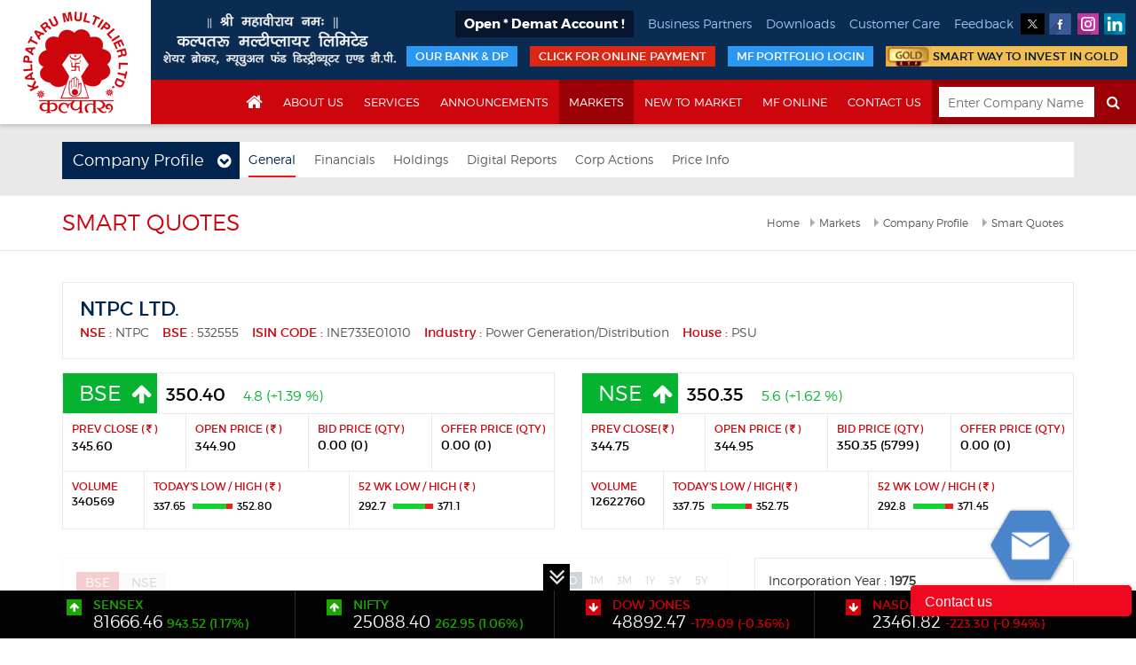

--- FILE ---
content_type: text/html; charset=utf-8
request_url: https://www.kalpatarumulti.com/company-profile/smart-quotes.aspx?fincode=132555
body_size: 21268
content:

<!DOCTYPE html>
<html lang="en">
<head id="Head1"><meta charset="utf-8" /><meta http-equiv="X-UA-Compatible" content="IE=edge" /><meta name="viewport" content="width=device-width, initial-scale=1" />
    <link rel="apple-touch-icon" sizes="57x57" href="https://www.kalpatarumulti.com/App_Themes/images/favicon/apple-icon-57x57.png">
    <link rel="apple-touch-icon" sizes="60x60" href="https://www.kalpatarumulti.com/App_Themes/images/favicon/apple-icon-60x60.png">
    <link rel="apple-touch-icon" sizes="72x72" href="https://www.kalpatarumulti.com/App_Themes/images/favicon/apple-icon-72x72.png">
    <link rel="apple-touch-icon" sizes="76x76" href="https://www.kalpatarumulti.com/App_Themes/images/favicon/apple-icon-76x76.png">
    <link rel="apple-touch-icon" sizes="114x114" href="https://www.kalpatarumulti.com/App_Themes/images/favicon/apple-icon-114x114.png">
    <link rel="apple-touch-icon" sizes="120x120" href="https://www.kalpatarumulti.com/App_Themes/images/favicon/apple-icon-120x120.png">
    <link rel="apple-touch-icon" sizes="144x144" href="https://www.kalpatarumulti.com/App_Themes/images/favicon/apple-icon-144x144.png">
    <link rel="apple-touch-icon" sizes="152x152" href="https://www.kalpatarumulti.com/App_Themes/images/favicon/apple-icon-152x152.png">
    <link rel="apple-touch-icon" sizes="180x180" href="https://www.kalpatarumulti.com/App_Themes/images/favicon/apple-icon-180x180.png">
    <link rel="icon" type="image/png" sizes="192x192" href="https://www.kalpatarumulti.com/App_Themes/images/favicon/android-icon-192x192.png">
    <link rel="icon" type="image/png" sizes="32x32" href="https://www.kalpatarumulti.com/App_Themes/images/favicon/favicon-32x32.png">
    <link rel="icon" type="image/png" sizes="96x96" href="https://www.kalpatarumulti.com/App_Themes/images/favicon/favicon-96x96.png">
    <link rel="icon" type="image/png" sizes="16x16" href="https://www.kalpatarumulti.com/App_Themes/images/favicon/favicon-16x16.png">
    <link rel="manifest" href="https://www.kalpatarumulti.com/App_Themes/images/favicon/manifest.json">
    <meta name="msapplication-TileColor" content="#ffffff" />
    <meta name="msapplication-TileImage" content="https://www.kalpatarumulti.com/App_Themes/images/favicon/ms-icon-144x144.png">
    <meta name="theme-color" content="#ffffff" /><title>
	Kalpataru Multiplier Ltd.
</title>
    <link href="https://www.kalpatarumulti.com/App_Themes/css/bootstrap.min.css" rel="stylesheet"
        type="text/css" />
    <link href="https://www.kalpatarumulti.com/App_Themes/css/font-awesome.min.css" rel="stylesheet"
        type="text/css" />
    <link href="https://www.kalpatarumulti.com/App_Themes/footable/footable.core.css"
        rel="stylesheet" type="text/css" />
    <link href="https://www.kalpatarumulti.com/App_Themes/css/kalpataru.css?ver=1.3.75"
        rel="stylesheet" type="text/css" />
    <link href="https://www.kalpatarumulti.com/App_Themes/css/kalpatarubreaks.css?ver=1.3.75"
        rel="stylesheet" type="text/css" />
    <link href="https://www.kalpatarumulti.com/App_Themes/css/inner.css?ver=1.3.75"
        rel="stylesheet" type="text/css" />
    <link href="https://www.kalpatarumulti.com/App_Themes/css/innerbreaks.css?ver=1.3.75"
        rel="stylesheet" type="text/css" />
    <script src="https://www.kalpatarumulti.com/js/jquery.min.1.11.1.js" type="text/javascript"></script>
    <script type='text/javascript' data-cfasync='false'>        window.purechatApi = { l: [], t: [], on: function () { this.l.push(arguments); } }; (function () { var done = false; var script = document.createElement('script'); script.async = true; script.type = 'text/javascript'; script.src = 'https://app.purechat.com/VisitorWidget/WidgetScript'; document.getElementsByTagName('HEAD').item(0).appendChild(script); script.onreadystatechange = script.onload = function (e) { if (!done && (!this.readyState || this.readyState == 'loaded' || this.readyState == 'complete')) { var w = new PCWidget({ c: '4a5bcc4f-6c2a-45ad-8879-c9d0f13804fc', f: true }); done = true; } }; })();</script>

     <!-- Global site tag (gtag.js) - Google Analytics -->
    <script async src="https://www.googletagmanager.com/gtag/js?id=UA-172021705-1"></script>
    <script>
        window.dataLayer = window.dataLayer || [];
        function gtag() { dataLayer.push(arguments); }
        gtag('js', new Date());

        gtag('config', 'UA-172021705-1');
    </script>
        <!-- Facebook Pixel Code -->
    <script>
        !function (f, b, e, v, n, t, s) {
            if (f.fbq) return; n = f.fbq = function () {
                n.callMethod ?
n.callMethod.apply(n, arguments) : n.queue.push(arguments)
            };
            if (!f._fbq) f._fbq = n; n.push = n; n.loaded = !0; n.version = '2.0';
            n.queue = []; t = b.createElement(e); t.async = !0;
            t.src = v; s = b.getElementsByTagName(e)[0];
            s.parentNode.insertBefore(t, s)
        } (window, document, 'script',
'https://connect.facebook.net/en_US/fbevents.js');
        fbq('init', '2219019968325162');
        fbq('track', 'PageView');
    </script>
    <noscript>
        <img height="1" width="1" style="display: none" src="https://www.facebook.com/tr?id=2219019968325162&ev=PageView&noscript=1" /></noscript>
    <!-- End Facebook Pixel Code -->
    
    <script src="https://www.kalpatarumulti.com/js/amcharts.js" type="text/javascript"></script>
    <script src="https://www.kalpatarumulti.com/js/serial.js" type="text/javascript"></script>
</head>
<body class="scrollbar">
    <form method="post" action="./smart-quotes.aspx?fincode=132555" id="form1">
<div class="aspNetHidden">
<input type="hidden" name="__VIEWSTATE" id="__VIEWSTATE" value="/[base64]/[base64]/[base64]/ChIKdlPtpqMpN" />
</div>

<div class="aspNetHidden">

	<input type="hidden" name="__VIEWSTATEGENERATOR" id="__VIEWSTATEGENERATOR" value="C3913FB7" />
</div>
    

<script>setTimeout(() => { let aioa_script_tag = document.createElement("script"); aioa_script_tag.src = "https://www.skynettechnologies.com/accessibility/js/all-in-one-accessibility-js-widget-minify.js?colorcode=#001b85&token=null&position=bottom_left";  aioa_script_tag.id = "aioa-adawidget";aioa_script_tag.defer="true"; document.getElementsByTagName("body")[0].appendChild(aioa_script_tag); }, 3000);</script>


<div class="fixheader">
    <div class="container-fluid">
        <div class="row no-gutter">
            <div class="col-md-12">
                <div class="clearfix header">
                    <h1>
                        <a href="https://www.kalpatarumulti.com/home.aspx" title="Logo">Kalpataru Multiplier
                            Ltd.</a></h1>
                    <a href="#" id="mobnav" class="lines-button"><span class="lines"></span></a>
                    <div class="fullmenubg clearfix scrollbar">
                        <ul id="mnav">
                            <li><a href="https://www.kalpatarumulti.com/home.aspx" class="homebtn"><i class="fa fa-home"
                                aria-hidden="true"></i></a></li>
                            <li><a href="https://www.kalpatarumulti.com/static/about-us.aspx">About us</a> </li>
                            <li class="hassubmenu"><a href="#">Services</a>
                                <ul>
                                    <li><a href="https://www.kalpatarumulti.com/services/trading.aspx">Mutual Fund Distributor </a>
                                        <ul>
                                            <li>
                                                <a href="javascript://">Mutual Funds</a>
                                            </li>
                                            <li>
                                                <a href="javascript://">Bonds</a>
                                            </li>
                                            <li>
                                                <a href="javascript://">NPS</a>
                                            </li>
                                            <li>
                                                <a href="javascript://">Tax Saving Schemes</a>
                                            </li>
                                        </ul>
                                    </li>

                                    <li><a href="https://www.kalpatarumulti.com/services/trading.aspx">Trading</a>
                                        <ul>
                                            <li>
                                                <a href="javascript://">Equity</a>
                                            </li>
                                            <li>
                                                <a href="javascript://">F&O</a>
                                            </li>
                                            <li>
                                                <a href="javascript://">Commodity</a>
                                            </li>
                                        </ul>
                                    </li>
                                    <li><a href="javascript://">Depository</a></li>
                                    <li><a href="javascript://">SLB</a></li>
                                    <li><a href="javascript://">IPO</a></li>
                                    <li><a href="javascript://">Insurance</a></li>
                                    <li><a href="javascript://">Pan-Card</a></li>
                                    <li><a href="https://www.kalpatarumulti.com/share-broker-bhopal.aspx">Share Broker</a></li>
                                    <li><a href="https://closer.kalpatarumulti.com/cloud_closure/closure/KALPATARU" target="_blank">Account Closure </a></li>
                                </ul>
                            </li>
                            <li class="hassubmenu"><a href="#">Announcements</a>
                                <ul>
                                    <li><a href="https://www.kalpatarumulti.com/equity/bse-announcements.aspx">BSE Announcements</a></li>
                                    <li><a href="https://www.kalpatarumulti.com/equity/nse-announcements.aspx">NSE Announcements</a></li>
                                    <li><a href="https://www.kalpatarumulti.com/equity/book-closure.aspx">Book Closure</a></li>
                                    <li><a href="https://www.kalpatarumulti.com/equity/board-meetings.aspx">Board Meetings</a></li>
                                    <li><a href="https://www.kalpatarumulti.com/equity/bonus-issues.aspx">Bonus Issues</a></li>
                                    <li><a href="https://www.kalpatarumulti.com/equity/rights-issues.aspx">Right Issues</a></li>
                                    <li><a href="https://www.kalpatarumulti.com/equity/split-of-face-value.aspx">Split of
                                        Face Value</a></li>
                                    <li><a href="https://www.kalpatarumulti.com/equity/dividend-details.aspx">Dividend Details</a></li>
                                    <li><a href="https://www.kalpatarumulti.com/equity/change-name.aspx">Change of Name</a></li>
                                    <li><a href="https://www.kalpatarumulti.com/equity/delisted-companies.aspx">Delisted
                                        Companies</a></li>
                                </ul>
                            </li>
                            <li class="hassubmenu"><a href="#">Markets</a>
                                <ul>
                                    <li><a href="https://www.kalpatarumulti.com/equity/top-gainers-and-losers.aspx">equity</a></li>
                                    <li><a href="https://www.kalpatarumulti.com/derivative/nifty-futures.aspx">derivatives</a></li>
                                    
                                    <li><a href="https://www.kalpatarumulti.com/mutual-fund/fund-profile.aspx">mutual funds</a></li>
                                    <li><a href="https://www.kalpatarumulti.com/ipo/current-issues.aspx">ipo</a></li>
                                    <li><a href="https://www.kalpatarumulti.com/currency/get-quotes.aspx">currency</a></li>
                                    <li><a href="https://www.kalpatarumulti.com/tools/borkerage-calculator.aspx">Tools</a></li>
                                </ul>
                            </li>
                            <li><a href="https://www.kalpatarumulti.com/static/newtomarket.aspx">New to market</a></li>
                            
                            <li><a href="https://www.kalpatarumulti.com/static/invest-mf-online.aspx">MF online</a></li>
                            <li><a href="https://www.kalpatarumulti.com/static/contact-us.aspx">Contact Us</a></li>
                            <div class="topquotes">
                                <span id="qclick"></span>
                                <div class="qdrop">
                                    <input name="" id="homecomsrchquot" type="text" placeholder="Enter Company Name"
                                        onkeyup="return companysearch(this.value,event,'homecompsrch');" autocomplete="off" />
                                    <a href="#" onclick="searchcompanyoutland('homecompsrch')"><i class="fa fa-search"
                                        aria-hidden="true"></i>
                                        
                                    </a>
                                </div>
                                <div class="homecomsearchdata scrollbar">
                                </div>
                            </div>
                        </ul>
                        <div class="topstrip clearfix">
                            <div class="QandL clearfix">
                                <ul>
                                    
                                    <li><a class="blink" href="https://ekyc.kalpatarumulti.com/kalpatarumulti/individual" target="_blank">Open * Demat Account ! </a></li>
                                    <li><a href="https://www.kalpatarumulti.com/static/business-partners.aspx">Business Partners</a></li>
                                    <li><a href="https://www.kalpatarumulti.com/static/downloads.aspx">Downloads</a></li>
                                    <li><a href="https://www.kalpatarumulti.com/static/customer-care.aspx">Customer Care</a></li>
                                    <li><a href="https://www.kalpatarumulti.com/static/client-feedback.aspx">Feedback</a></li>
                                    
                                    
                                    <li class="qsociallinks">
                                        <ul>
                                            <li><a class="twitter"  href="https://twitter.com/kalpataru_multi" title="twitter"></a></li>
                                            <li><a class="facebook" href="https://www.facebook.com/kalpatarumultiplerltd" title="facebook"></a></li>
                                            <li><a class="instagram" href="https://www.instagram.com/kalpataru_multiplier_ltd/" title="instagram"></a></li>
                                            <li><a class="linkedin" href="https://www.linkedin.com/company/kalpatarumulti/" title="linkedin"></a></li>
                                        </ul>
                                    </li>
                                </ul>
                            </div>
                        </div>
                        <div class="headtabs">
                            <a href="https://www.kalpatarumulti.com/static/our-bank-dp.aspx" class="mfportfolio">Our Bank & DP</a>
                            
                            
                            <a href="javascript://" class="onlinepayment" onclick="javascript:document.getElementById('onlinefund').style.display='inline';">Click for Online Payment</a>
                            <a href="https://www.ifaplanet.com/form_login.php" target="_blank" class="mfportfolio">MF portfolio login</a>
                            <a href="javascript://" class="smrtway" id="showsmrtway">smart way to invest in gold                         
                            </a>
                            <div class="smrtwaysubdata">
                                <a href="https://meon.space/sgb/kalpataru" target="_blank">Sovereign gold bond(SGB)</a>
                                <a href="https://www.nseindia.com/market-data/exchange-traded-funds-etf" target="_blank">Exchange trades funds(ETF)</a>
                            </div>
                        </div>
                        
                    </div>
                </div>
            </div>
        </div>
    </div>
</div>
<div id="quickloginpopup" class="modal fade commonpopup" role="dialog">
    <div class="modal-dialog">
        <div class="modal-content">
            <span class="popupcloseicon" data-dismiss="modal" aria-label="Close"></span>
            <div class="commonpopupcontents">
                <h4 class="text-center">COMMODITIES LOGINS
                </h4>
                <div class="scrollbar commonpopupdata">
                    <div class="row">
                        <div class="col-sm-6">
                            <a class="commonpopupbox" href="http://onlinetrading.kalpatarumulti.com/pages/Login.aspx"
                                target="_blank">MCX</a>
                        </div>
                        <div class="col-sm-6">
                            <a class="commonpopupbox" href="http://onlinetrading.kalpatarumulti.com/" target="_blank">NCDEX</a>
                        </div>
                    </div>
                </div>
            </div>
        </div>
    </div>
</div>
<div id="unionpopup" class="modal fade commonpopup" role="dialog">
    <div class="modal-dialog">
        <div class="modal-content">
            <span class="popupcloseicon" data-dismiss="modal" aria-label="Close"></span>
            <div class="commonpopupcontents">
                <h4 class="text-center">UNION BUDGET HIGHLIGHTS - 2016</h4>
                <div class="scrollbar commonpopupdata">
                    <div class="row">
                        <div class="col-sm-6">
                            <a class="commonpopupbox" href="https://www.kalpatarumulti.com/files/pdf/Budget_2016_keyfeature_hindi.pdf"
                                target="_blank">Budget 2016 keyfeature hindi</a>
                        </div>
                        <div class="col-sm-6">
                            <a class="commonpopupbox" href="https://www.kalpatarumulti.com/files/pdf/rail_budget_highlights_hindi.pdf"
                                target="_blank">Rail budget highlights hindi</a>
                        </div>
                    </div>
                </div>
            </div>
        </div>
    </div>
</div>
<div id="investmfonline" class="modal fade commonpopup" role="dialog">
    <div class="modal-dialog">
        <div class="modal-content">
            <span class="popupcloseicon" data-dismiss="modal" aria-label="Close"></span>
            <div class="commonpopupcontents">
                <h4 class="text-center">INVEST MF ONLINE</h4>
                <div class="scrollbar commonpopupdata">
                    <div class="row">
                        <div class="col-sm-3">
                            <a class="commonpopupbox" href="https://www.axismf.com/Downloads.aspx" target="_blank">Axis Mutual Fund</a>
                        </div>
                        <div class="col-sm-3">
                            <a class="commonpopupbox" href="https://www.birlasunlife.com/Mutual_Fund/Mybsfs/Investor/Login.aspx"
                                target="_blank">Birla Mutual Fund</a>
                        </div>
                        <div class="col-sm-3">
                            <a class="commonpopupbox" href="https://dspbronline.com/iol_purchaserequestwop.aspx?distcode=ARN-7064"
                                target="_blank">DSP Invest Online Without PIN</a>
                        </div>
                        <div class="col-sm-3">
                            <a class="commonpopupbox" href="https://dspbronline.com/iol_login.aspx?distcode=ARN-7064"
                                target="_blank">DSP Invest Online With PIN</a>
                        </div>
                    </div>
                    <div class="row">
                        <div class="col-sm-3">
                            <a class="commonpopupbox" href="https://www.franklintempletonindia.com/india_app/Investors/InvestOnline/InvOnlineBrkTrans.asp?arncode=7064"
                                target="_blank">Franklin Mutual Fund</a>
                        </div>
                        <div class="col-sm-3">
                            <a class="commonpopupbox" href="https://investor.hdfcfund.com/mfonline/HDFCMain.aspx?DistributorCode=ARN-7064"
                                target="_blank">HDFC For Investor's with HPIN</a>
                        </div>
                        <div class="col-sm-3">
                            <a class="commonpopupbox" href="https://investor.hdfcfund.com/MFonlineForm/ExistingFolio.aspx?DistributorCode=ARN-7064"
                                target="_blank">HDFC For Investor's without HPIN</a>
                        </div>
                        <div class="col-sm-3">
                            <a class="commonpopupbox" href="https://www.icicipruamc.com/tracker/arn-4831.asp"
                                target="_blank">ICICI Mutual Fund</a>
                        </div>
                    </div>
                    <div class="row">
                        <div class="col-sm-3">
                            <a class="commonpopupbox" href="https://www.idfcmf.com/" target="_blank">IDFC Mutual
                                Fund</a>
                        </div>
                        <div class="col-sm-3">
                            <a class="commonpopupbox" href="https://www.ltfs.com/companies/lnt-investment-management.html"
                                target="_blank">L&T Mutual Fund</a>
                        </div>
                        <div class="col-sm-3">
                            <a class="commonpopupbox" href="https://www.reliancemutual.com/" target="_blank">Reliance
                                Mutual Fund</a>
                        </div>
                        <div class="col-sm-3">
                            <a class="commonpopupbox" href="https://www.sbimf.com/en-us/login?ARN_CODE=ARN-7064"
                                target="_blank">SBI Mutual Fund</a>
                        </div>
                    </div>
                    <div class="row">
                        <div class="col-sm-3">
                            <a class="commonpopupbox" href="https://online.utimf.com/Distributorrk.aspx?Agent=ARN-7064"
                                target="_blank">UTI Mutual Fund</a>
                        </div>
                    </div>
                </div>
            </div>
        </div>
    </div>
</div>
<div id="onlinefund" onclick="javascript:document.getElementById('onlinefund').style.display='none';">
    <div class="popupwrapper">
        <span onclick="javascript:document.getElementById('onlinefund').style.display='none';">CLOSE</span>
        <p>Download our app Kalpataru Share trading from Google/App Store  and transfer fund instantly. </p>
    </div>
</div>
<input type="hidden" id="hdndomainname" value="https://www.kalpatarumulti.com" />
<input name="ctl00$header$homecomfincode" type="hidden" id="homecomfincode" />
    <div class="markettopmenusec">
        <div class="container">
            <div class="row">
                <div class="col-xs-12">
                    
<div class="mkttopmenugrp">
    
<div class="innermarketmenu">
    <span class='company'>Company Profile</span>
    <ul>
        <li id="equity"><a href="https://www.kalpatarumulti.com/equity/top-gainers-and-losers.aspx">
            EQUITY</a></li>
        <li id="deriv"><a class="deri" href="https://www.kalpatarumulti.com/derivative/nifty-futures.aspx">
            derivatives</a></li>
       
        <li id="mf"><a class="mf" href="https://www.kalpatarumulti.com/mutual-fund/fund-profile.aspx">
            mutual funds</a></li>
        <li id="ipo"><a class="ipo" href="https://www.kalpatarumulti.com/ipo/current-issues.aspx">
            IPO</a></li>
        <li id="curr"><a class="curr" href="https://www.kalpatarumulti.com/currency/get-quotes.aspx">
            currency</a></li>
        <li id="tools"><a class="tools" href="https://www.kalpatarumulti.com/tools/borkerage-calculator.aspx">
            Tools</a></li>
    </ul>
</div>

    <div class="outwrapper">
        <div class="navinner">
            <span>more from company profile</span>
            <ul class="clearfix">
                <li><a href="#" id="compgeneral">General</a>
                    <div class="dropsec">
                        <a id="companysmartquotes" href="https://www.kalpatarumulti.com/company-profile/smart-quotes.aspx?fincode=132555">
                            Smart Quotes</a><a id="companyinformation" href="https://www.kalpatarumulti.com/company-profile/board-members.aspx?fincode=132555">
                                Company Information</a> <a href="https://www.kalpatarumulti.com/company-profile/comparison.aspx?fincode=132555"
                                    id="companycomparison">Comparison</a> <a id="companynews" href="https://www.kalpatarumulti.com/company-profile/company-news.aspx?fincode=132555">
                                        News</a>
                    </div>
                </li>
                <li><a href="#" id="companyfinancials">Financials</a>
                    <div class="dropsec">
                        <a href="https://www.kalpatarumulti.com/company-profile/balance-sheet.aspx?fincode=132555"
                            class="active">Balance Sheet</a> <a href="https://www.kalpatarumulti.com/company-profile/profit-loss-account.aspx?fincode=132555">
                                Profit & Loss</a> <a href="https://www.kalpatarumulti.com/company-profile/quaterly-results.aspx?fincode=132555">
                                    Quarterly Results</a> <a href="https://www.kalpatarumulti.com/company-profile/financial-ratios.aspx?fincode=132555">
                                        Financial Ratios</a> <a href="https://www.kalpatarumulti.com/company-profile/cash-flow.aspx?fincode=132555">
                                            Cash Flow</a>
                    </div>
                </li>
                <li></li>
                <li><a href="#" id="eqholdings">Holdings</a>
                    <div class="dropsec">
                        <a href="https://www.kalpatarumulti.com/company-profile/share-holding.aspx?fincode=132555">
                            Share Holdings</a><a href="https://www.kalpatarumulti.com/company-profile/mf-holdings.aspx?fincode=132555">MF
                                Holdings</a>
                    </div>
                </li>
                <li><a href="https://www.kalpatarumulti.com/company-profile/digital-report.aspx?fincode=132555&mode=post"
                    id="companyreport">Digital Reports</a> </li>
                <li><a href="#" id="companycorpactions">Corp Actions</a>
                    <div class="dropsec">
                        <a href="https://www.kalpatarumulti.com/company-profile/board-meeting.aspx?fincode=132555">
                            Board Meeting</a><a href="https://www.kalpatarumulti.com/company-profile/book-closure.aspx?fincode=132555">
                                Book Closure</a> <a href="https://www.kalpatarumulti.com/company-profile/bonus-issues.aspx?fincode=132555">
                                    Bonus Issues</a> <a href="https://www.kalpatarumulti.com/company-profile/divident-details.aspx?fincode=132555">
                                        Dividend Details</a>
                    </div>
                </li>
                <li><a href="#" id="companypriceinfo">Price Info</a>
                    <div class="dropsec">
                        <a href="https://www.kalpatarumulti.com/company-profile/share-price.aspx?fincode=132555">
                            Share Price</a> <a href="https://www.kalpatarumulti.com/company-profile/historical-volume.aspx?fincode=132555">
                                Historical Volume</a> <a href="https://www.kalpatarumulti.com/company-profile/deliverable-volume.aspx?fincode=132555">
                                    Deliverable Volume</a> <a href="https://www.kalpatarumulti.com/company-profile/bulk-deals.aspx?fincode=132555">
                                        Bulk Deals</a> <a href="https://www.kalpatarumulti.com/company-profile/block-deals.aspx?fincode=132555">
                                            Block Deals</a> <a href="https://www.kalpatarumulti.com/company-profile/price-chart.aspx?fincode=132555">
                                                Price Charts</a>
                    </div>
                </li>
            </ul>
        </div>
    </div>
</div>

                </div>
            </div>
        </div>
    </div>
    <div class="brdcrum">
        <div class="container">
            <div class="row">
                <div class="col-xs-12">
                    <div class="brdcmsmall">
                        <a href="https://www.kalpatarumulti.com/home.aspx">Home</a><a href="https://www.kalpatarumulti.com/equity/top-gainers-and-losers.aspx">Markets</a>
                        <a href="https://www.kalpatarumulti.com/company-profile/get-quotes.aspx">Company Profile</a>
                        <a href='https://www.kalpatarumulti.com/company-profile/smart-quotes.aspx'>Smart Quotes</a>
                        <h2>
                            Smart Quotes</h2>
                    </div>
                </div>
            </div>
        </div>
    </div>
    <div class="mktcontarea">
        <div class="container">
            <div class="row">
                <div class="col-lg-12">
                    
<div class="compnaytopdet">
    <h3>
        NTPC LTD.</h3>
    <div>
        <span><b>NSE : </b>
            NTPC</span><span><b>BSE : </b>
                532555</span><span><b>ISIN CODE : </b>
                    INE733E01010</span><span><b>Industry : </b>
                        Power Generation/Distribution</span><span><b>House : </b>
                            PSU</span>
    </div>
</div>

                </div>
            </div>
            <div class="row">
                
<div class="col-md-6 col-sm-6">
    <div id="companybsensedetails_compmainbse" class="compmainbsense bdrnew opsansreg clearfix"><div class='compbsnshead'><span class='compup smiopbold'>BSE</span><b class='opbold '>350.40</b><i class='compup'>4.8 (+1.39 %) </i></div><div class='row compbsnscont'><div class='col-md-3 col-sm-6 col-xs-6'>PREV CLOSE (<span class='GridRupees fa-inr'></span>)  <b>345.60</b></div><div class='col-md-3 col-sm-6 col-xs-6'>OPEN PRICE (<span class='GridRupees fa-inr'></span>) <b>344.90</b></div><div class='col-md-3 col-sm-6 col-xs-6'>BID PRICE (QTY) <b>0.00 (0)</b></div><div class='col-md-3 col-sm-6 col-xs-6 nobdrright'>OFFER PRICE (QTY) <b>0.00 (0)</b></div></div><div class='row compbsnscontdwn'><div class='col-sm-6 col-md-2'>VOLUME <b>340569</b></div><div class='col-md-5 col-sm-6 col-xs-6'>TODAY'S LOW / HIGH (<span class='GridRupees fa-inr'></span>)<span class='comprangebar'>337.65 <b><i style='width: 84%;'></i></b>352.80</span></div><div class='col-md-5 col-sm-12 col-xs-6 nobdrright'>52 WK LOW / HIGH (<span class='GridRupees fa-inr'></span>)<span class='comprangebar'>292.7 <b><i style='width: 79%;'></i></b>371.1</span></div></div></div>
</div>
<div class="col-md-6 col-sm-6">
    <div id="companybsensedetails_compmainnse" class="compmainbsense bdrnew opsansreg clearfix"><div class='compbsnshead'><span class='compup smiopbold'>NSE</span><b class='opbold'>350.35</b><i class='compup'>5.6 (+1.62 %) </i></div><div class='row compbsnscont'><div class='col-md-3 col-sm-6 col-xs-6'>PREV CLOSE(<span class='GridRupees fa-inr'></span>) <b>344.75</b></div><div class='col-md-3 col-sm-6 col-xs-6'>OPEN PRICE (<span class='GridRupees fa-inr'></span>) <b>344.95</b></div><div class='col-md-3 col-sm-6 col-xs-6'>BID PRICE (QTY) <b>350.35 (5799)</b></div><div class='col-md-3 col-sm-6 col-xs-6 nobdrright'>OFFER PRICE (QTY) <b>0.00 (0)</b></div></div><div class='row compbsnscontdwn'><div class='col-sm-6 col-md-2'>VOLUME <b>12622760</b></div><div class='col-md-5 col-sm-6 col-xs-6'>TODAY'S LOW / HIGH(<span class='GridRupees fa-inr'></span>) <span class='comprangebar'>337.75 <b><i style='width: 84%;'></i></b>352.75</span></div><div class='col-md-5 col-sm-12 col-xs-6 nobdrright'>52 WK LOW / HIGH (<span class='GridRupees fa-inr'></span>)<span class='comprangebar'>292.8 <b><i style='width: 79%;'></i></b>371.45</span></div></div></div>
</div>

            </div>
            <div class="row">
                <div class="col-xs-12">
                    
    <div class="tab-content">
        <div class="row">
            <div class="col-md-8">
                <div class="row">
                    <div class="col-md-12">
                        
<div class="compgraphsec bdrinner clearfix">
    <div class="row">
        <div class="col-md-6">
            <div class="compnsebsegrph">
                <span id="comptabbse" class="tabactive" onclick="compgraphbsense(&#39;BSE&#39;,&#39;&#39;,&#39;&#39;,&#39;0&#39;)"><a href="#">BSE</a></span> <span id="comptabnse" class="tabinactive" onclick="compgraphbsense(&#39;NSE&#39;,&#39;&#39;,&#39;&#39;,&#39;0&#39;)"><a href="#">NSE</a></span>
            </div>
        </div>
        <div class="col-md-6">
            <div class="hmsubmenucont">
                <span id="compgraphper1" class="active" onclick="compgraphbsense('','1','D','1')">1D</span>
                <span id="compgraphper2" onclick="compgraphbsense('','1','M','2')">1M</span> <span
                    id="compgraphper3" onclick="compgraphbsense('','3','M','3')">3M</span> <span id="compgraphper4"
                        onclick="compgraphbsense('','1','Y','4')">1Y</span> <span id="compgraphper5" onclick="compgraphbsense('','3','Y','5')">
                            3Y</span> <span id="compgraphper6" onclick="compgraphbsense('','5','Y','6')">5Y</span>
            </div>
        </div>
    </div>
    <div id="companyprofilegarph">
    </div>
</div>
<input name="ctl00$ContentPlaceHolder1$CompanyGraph$hdnexchg" type="hidden" id="hdnexchg" value="BSE" />
<input name="ctl00$ContentPlaceHolder1$CompanyGraph$hdnperiod" type="hidden" id="hdnperiod" value="1" />
<input name="ctl00$ContentPlaceHolder1$CompanyGraph$hdnmonth" type="hidden" id="hdnmonth" value="D" />
<script type="text/javascript">
    $(document).ready(function () {
        compgraphbsense('BSE', '', '', '0')
    });
</script>

                    </div>
                    <div class="col-md-12">
                        
<div class="compstocksum clearfix">
    <div class="row">
        <div class="col-md-12">
            <div class="compsmarthead bold">
                STOCK SUMMARY
            </div>
        </div>
        <div class="col-md-12">
            <div id="compstcsmrycont">
            </div>
        </div>
    </div>
</div>

                    </div>
                </div>
            </div>
            <div class="col-md-4">
                
<div class="compinform bdrnew clearfix">
    <div class="compincorp">
        <span>Incorporation Year : <b>
            1975</b></span>
        <div>
            <p class="smibold">
                Management Info :</p>
            <span>
                Gurdeep Singh
                <b>- Chairman</b></span> <span>
                    Gurdeep Singh
                    <b>- Managing Director</b></span>
        </div>
    </div>
    <div class="compincorp">
        <div>
            <p class="smibold">
                Registered Office :</p>
            <div>
                <p>
                    <b><i>Address : </i>
                        N T P C Bhawan , Scope Complex,7,  Institutional Area,Lodi Road,<br>New Delhi,<br>Delhi-110003</b></p>
            </div>
            <div>
                <p style="word-break: break-all;">
                    <b><i>Phone : </i>
                        011-24387333</b></p>
            </div>
            <div>
                <p>
                    <b><i>Email : </i>
                        <a href='mailto:ntpccc@ntpc.co.in'>ntpccc@ntpc.co.in</a></b></p>
            </div>
            <div>
                <p>
                    <b><i>Website : </i>
                        <a href='http://www.ntpc.co.in' target='_blank'>www.ntpc.co.in</a></b></p>
            </div>
        </div>
        <div class="compincorp">
            <div>
                <p>
                </p>
                <div class="regdet">
                    <b>Registrar's Details :</b>
                    <span>Beetal Financial & Computer Services (P) Ltd   </span><div>Beetal House , 99 Mandangir,3rd Floor, Behind Local Shopping Centre,Near Dada Harsukhdas Mandir,New Delhi</div>
                </div>
            </div>
        </div>
        <div class="compincorp nobdr">
            <div>
                <span>Listing : <b>
                    BSE, NSE</b></span>
            </div>
        </div>
    </div>
</div>

            </div>
        </div>
        <div class="row">
            <div class="col-lg-4 col-md-6 col-sm-6">
                
<div class="compstocknews">
    <div class="row">
        <div class="col-md-12">
            <div class="compsmarthead bold">
                NEWS
                <a class='fa fa-expand' data-original-title='More' href='https://www.kalpatarumulti.com/company-profile/company-news.aspx?fincode=132555'></a>
                </a>
            </div>
        </div>
    </div>
    <div class="row">
        <div class="col-md-12">
            <div class='compnewsarea'><div class='compnewssec'><div class='pr' onclick="javascript:showCompNewsPop('132555','1220793','4','10','C','02-01-2026')"><span><b>01</b>Feb</span> <b class='bold'>NTPC informs about transfer of coal mi</br></b>In continuation of its earlier disclosure dated 31st January 2026 regard..</div></div><div class='compnewssec'><div class='pr' onclick="javascript:showCompNewsPop('132555','1220590','4','10','C','02-01-2026')"><span><b>01</b>Feb</span> <b class='bold'>NTPC informs about transfer of coal mi</br></b>In continuation of the earlier disclosures dated 28th August 2025, 1st O..</div></div><div class='compnewssec'><div class='pr' onclick="javascript:showCompNewsPop('132555','1220506','7','15','C','01-31-2026')"><span><b>31</b>Jan</span> <b class='bold'>NTPC reports 8% rise in Q3 consolidate</br></b>NTPC has reported results for third quarter ended December 31, 2025 (Q3F..</div></div><div class='compnewssec'><div class='pr' onclick="javascript:showCompNewsPop('132555','1220528','4','10','C','01-31-2026')"><span><b>31</b>Jan</span> <b class='bold'>NTPC informs about investors meet<br/></b>In terms of Regulation 30 of the SEBI (Listing Obligations and Disclosur..</div></div><div class='compnewssec'><div class='pr' onclick="javascript:showCompNewsPop('132555','1217365','4','10','C','01-15-2026')"><span><b>15</b>Jan</span> <b class='bold'>NTPC informs about disclosure<br/></b>NTPV has informed that it attached disclosure dated 14.01.2026 made by i..</div></div></div>
        </div>
    </div>
</div>
<div id="commonnewspopup" class="modal fade commonnewspopup" role="dialog">
    <div class="modal-dialog">
        <div class="modal-content">
            <span class="popupcloseicon" data-dismiss="modal" aria-label="Close"></span>
            <div id="popnewsdetails" class="newscontents">
            </div>
        </div>
    </div>
</div>

            </div>
            <div class="col-lg-4 col-md-6 col-sm-6">
                
<div class="compstocknews">
    <div class="row">
        <div class="col-md-12">
            <div class="compsmarthead bold">
                Financials
                <a class="fa fa-expand" data-original-title="More" href="https://www.kalpatarumulti.com/company-profile/financial-ratios.aspx?fincode=132555"></a>
            </div>
        </div>
    </div>
    <div class="row ">
        <div class="col-xs-12">
            <div id="CompFinancialchart" style="height: 180px; width: 100%;">
            </div>
            <div class="text-right">
                <span class="GridRupees fa-inr"></span> in Millions</div>
             <table class='table' ><tr><th></td><th class='text-right' >QTR  Dec&nbsp;25</th> <th class='text-right'>ANNUAL 25</th></tr><tr><td>Net Profit</td><td class='text-right'>49869.4</td><td class='text-right'>196494.1 </td></tr><tr><td>Gross Profit</td><td class='text-right' > 66283.9</td> <td class='text-right'>236364</td></tr><tr> <td>Operating Profit</td><td class='text-right' > 130206.2</td><td class='text-right'>497492.8</td></tr><tr><td>Net Sales</td><td class='text-right'> 406437.9</td><td class='text-right'>1700373.7</td></tr></table>
        </div>
    </div>
</div>
<script>
    $(document).ready(function () {
        BindFinancialchart('132555', 'CompFinancialchart');
    });
</script>

            </div>
            <div class="col-lg-4 col-md-12 col-sm-12">
                <div class="row">
                    <div class="col-lg-12 col-md-6">
                        

<div class="comprolling">
    <div class="row">
        <div class="col-md-12">
            <div class="compsmarthead bold">
                ROLLING FORWARD P/E (EOD)
            </div>
        </div>
    </div>
    <div class="row">
        <div class="col-xs-12">
            <div id="comprollingfwdgraph">
            </div>
        </div>
    </div>
</div>

                    </div>
                    <div class="col-lg-12 col-md-6">
                        
<div class="compevtcal">
    <div class="row">
        <div class="col-md-12">
            <div class="compsmarthead bold clearfix">
                EVENT CALENDAR
                <label class="innerselect">
                    <select name="ctl00$ContentPlaceHolder1$CompanyEventCalendar$ddlevtcal" id="ContentPlaceHolder1_CompanyEventCalendar_ddlevtcal" class="eventselect" onchange="showEvents(this.value)">
	<option selected="selected" value="I">Bonus Issue</option>
	<option value="C">Book Closure</option>
	<option value="M">Board Meeting</option>

</select>
                </label>
            </div>
        </div>
    </div>
    <div class="row">
        <div class="col-xs-12">
            <div id="compevtcalendararea">
            </div>
        </div>
    </div>
</div>

                    </div>
                </div>
            </div>
        </div>
        <div class="row">
            <div class="col-lg-4 col-md-4">
                
<div class="compstocknews  clearfix">
    <div class="row">
        <div class="col-lg-12">
            <div class="compsmarthead bold">
                peer group <a href="https://www.kalpatarumulti.com/company-profile/comparison.aspx?fincode=132555" id="ContentPlaceHolder1_CompanyPeergroup1_peermore" class="fa fa-expand" data-original-title="More">
                </a>
            </div>
        </div>
    </div>
    <div class="row">
        <div class="col-lg-12">
            <div id="peergp" class="cleatfix"><table class='table'><tbody><tr><td><a class='show' href='https://www.kalpatarumulti.com/company-profile/smart-quotes.aspx?fincode=271875' title='Adani Energy Solut.'>Adani Energy Solut.&nbsp;(<span style='font-size: 13px;'>BSE</span>)</a><div class='peergroupup'><i class="fa fa-arrow-circle-up" aria-hidden="true"></i> &nbsp884.15<span style='color:peergroupup;font-size:13px;' class='regular'>&nbsp;(4.46%)</span></div></td><td><div>M.Cap&nbsp;(<span class='GridRupees fa-inr'></span>  in Cr)<div>106211.40</div></div></td></tr><tr><td><a class='show' href='https://www.kalpatarumulti.com/company-profile/smart-quotes.aspx?fincode=289554' title='Adani Green Energy'>Adani Green Energy&nbsp;(<span style='font-size: 13px;'>BSE</span>)</a><div class='peergroupup'><i class="fa fa-arrow-circle-up" aria-hidden="true"></i> &nbsp842.80<span style='color:peergroupup;font-size:13px;' class='regular'>&nbsp;(4.64%)</span></div></td><td><div>M.Cap&nbsp;(<span class='GridRupees fa-inr'></span>  in Cr)<div>138824.01</div></div></td></tr><tr><td><a class='show' href='https://www.kalpatarumulti.com/company-profile/smart-quotes.aspx?fincode=132779' title='Torrent Power'>Torrent Power&nbsp;(<span style='font-size: 13px;'>BSE</span>)</a><div class='peergroupup'><i class="fa fa-arrow-circle-up" aria-hidden="true"></i> &nbsp1330.65<span style='color:peergroupup;font-size:13px;' class='regular'>&nbsp;(2.59%)</span></div></td><td><div>M.Cap&nbsp;(<span class='GridRupees fa-inr'></span>  in Cr)<div>67051.92</div></div></td></tr><tr><td><a class='show' href='https://www.kalpatarumulti.com/company-profile/smart-quotes.aspx?fincode=132898' title='Power Grid Corp'>Power Grid Corp&nbsp;(<span style='font-size: 13px;'>BSE</span>)</a><div class='peergroupup'><i class="fa fa-arrow-circle-up" aria-hidden="true"></i> &nbsp270.15<span style='color:peergroupup;font-size:13px;' class='regular'>&nbsp;(7.61%)</span></div></td><td><div>M.Cap&nbsp;(<span class='GridRupees fa-inr'></span>  in Cr)<div>251255.81</div></div></td></tr><tr><td><a class='show' href='https://www.kalpatarumulti.com/company-profile/smart-quotes.aspx?fincode=208461' title='JSW Energy'>JSW Energy&nbsp;(<span style='font-size: 13px;'>BSE</span>)</a><div class='peergroupup'><i class="fa fa-arrow-circle-up" aria-hidden="true"></i> &nbsp451.35<span style='color:peergroupup;font-size:13px;' class='regular'>&nbsp;(2.29%)</span></div></td><td><div>M.Cap&nbsp;(<span class='GridRupees fa-inr'></span>  in Cr)<div>81464.67</div></div></td></tr></tbody></table></div>
        </div>
        <input name="ctl00$ContentPlaceHolder1$CompanyPeergroup1$hdnFincodelist" type="hidden" id="ContentPlaceHolder1_CompanyPeergroup1_hdnFincodelist" value="271875*289554*132779*132898*208461" />
    </div>
</div>

            </div>
            <div class="col-lg-4 col-md-4">
                
<div class="compstocknews">
    <div class="row">
        <div class="col-md-12">
            <div class="compsmarthead bold">
                Shareholding Pattern <a href="https://www.kalpatarumulti.com/company-profile/share-holding.aspx?fincode=132555" id="sharehldmorebtn" class="fa fa-expand" data-original-title="More"></a>
            </div>
        </div>
    </div>
    <div class="row shrhld">
        <div class="col-xs-12">
            <div id="ContentPlaceHolder1_Shareholdingctrl1_graph" class="shgraph clearfix"><div style='background-color:#ff6600; height: 25px; width:62.8458984134793%;float: left;'></div><div style='background-color:#fcaa23; height: 25px; width:22.6909359242406%;float: left;'></div><div style='background-color:#fcd402; height: 25px; width:10.207846513344%;float:left;'></div><div style='background-color:#f8fd01; height: 25px; width:4.10773582585168%;float: left;'></div><div style='background-color:#a1d229; height: 25px; width:0.147583323084491%;float: left;'></div><div style='background-color:#5fd028; height: 25px; width:0%;float:left;'></div></div>
        </div>
        <div class="col-xs-12">
            <div id="ContentPlaceHolder1_Shareholdingctrl1_tabledata">
                <table class="table">
                    
                            <tr style="width: 100%; padding: 0px;">
                                <td style="vertical-align: middle;">
                                    <div class="sqr" style="background-color: #ff6600;">
                                    </div>
                                </td>
                                <td class="text-left">
                                    PROMOTERS
                                </td>
                                <td class="text-right">
                                    51.1%
                                </td>
                            </tr>
                        
                            <tr style="width: 100%; padding: 0px;">
                                <td style="vertical-align: middle;">
                                    <div class="sqr" style="background-color: #fcaa23;">
                                    </div>
                                </td>
                                <td class="text-left">
                                    MUTUAL FUNDS/UTI
                                </td>
                                <td class="text-right">
                                    18.45%
                                </td>
                            </tr>
                        
                            <tr style="width: 100%; padding: 0px;">
                                <td style="vertical-align: middle;">
                                    <div class="sqr" style="background-color: #fcd402;">
                                    </div>
                                </td>
                                <td class="text-left">
                                    FI/BANKS/INSURANCE
                                </td>
                                <td class="text-right">
                                    8.3%
                                </td>
                            </tr>
                        
                            <tr style="width: 100%; padding: 0px;">
                                <td style="vertical-align: middle;">
                                    <div class="sqr" style="background-color: #f8fd01;">
                                    </div>
                                </td>
                                <td class="text-left">
                                    NON-INSTITUTION
                                </td>
                                <td class="text-right">
                                    3.34%
                                </td>
                            </tr>
                        
                            <tr style="width: 100%; padding: 0px;">
                                <td style="vertical-align: middle;">
                                    <div class="sqr" style="background-color: #a1d229;">
                                    </div>
                                </td>
                                <td class="text-left">
                                     GOVERNMENT
                                </td>
                                <td class="text-right">
                                    0.12%
                                </td>
                            </tr>
                        
                            <tr style="width: 100%; padding: 0px;">
                                <td style="vertical-align: middle;">
                                    <div class="sqr" style="background-color: #5fd028;">
                                    </div>
                                </td>
                                <td class="text-left">
                                    FII
                                </td>
                                <td class="text-right">
                                    0%
                                </td>
                            </tr>
                        
                </table>
            </div>
        </div>
    </div>
</div>

            </div>
            <div class="col-lg-4 col-md-4">
                
<div class="clearfix compstocknews">
    <div class="row">
        <div class="col-md-12">
            <div class="compsmarthead bold">
                Mf Holding <a href="https://www.kalpatarumulti.com/company-profile/mf-holdings.aspx?fincode=132555" id="mfholdmorebtn" class="fa fa-expand" data-original-title="More"></a>
            </div>
        </div>
    </div>
    <div class="row">
        <div class="col-xs-12">
            <div id="ContentPlaceHolder1_Companymfholdings1_holdingtd"><table class='table'><thead><tr><th>Scheme Name</th><th class='text-right'>Hold(%)</th></tr></thead><tbody><tr><td><a href='javascript://' class='mfholdlink' title='CPSE ETF'>CPSE ETF</a></td><td class='text-right'>19.91</td></tr><tr><td><a href='javascript://' class='mfholdlink' title='Aditya Birla SL Nifty PSE ETF'>Aditya Birla SL Nif...</a></td><td class='text-right'>12.71</td></tr><tr><td><a href='javascript://' class='mfholdlink' title='ICICI Pru PSU Equity Fund-Reg(G)'>ICICI Pru PSU Equit...</a></td><td class='text-right'>9.57</td></tr><tr><td><a href='javascript://' class='mfholdlink' title='Bharat 22 ETF'>Bharat 22 ETF</a></td><td class='text-right'>8.97</td></tr><tr><td><a href='javascript://' class='mfholdlink' title='ICICI Pru Energy Opportunities Fund-Reg(G)'>ICICI Pru Energy Op...</a></td><td class='text-right'>8.93</td></tr><tr><td><a href='javascript://' class='mfholdlink' title='Baroda BNP Paribas Energy Opportunities Fund-Reg(G)'>Baroda BNP Paribas ...</a></td><td class='text-right'>8.52</td></tr><tr><td><a href='javascript://' class='mfholdlink' title='ICICI Pru Housing Opp Fund-Reg(G)'>ICICI Pru Housing O...</a></td><td class='text-right'>8.49</td></tr><tbody></table></div>
        </div>
    </div>
</div>

            </div>
        </div>
    </div>
    <input type="hidden" id="hdncompfincode" value="132555" />
    <script type="text/javascript">
        $(document).ready(function () {
            showEvents("I");
            PEChart('NSE', $('#hdncompfincode').val());
        });
    </script>

                </div>
            </div>
        </div>
    </div>
    
<div class="footer">
    <div class="footerticker">
        <div class="container">
            <div class="row">
                <div class="col-md-12">
                    <div class="attInves">
                        <span class="marqspan"><b class="marqsel" onclick="getFootTickerData('investors')"
                            id="Inv">ATTENTION INVESTORS</b></span>
                        <div class="tickdata">
                            <div id="MarqueeAtntn">
                            </div>
                        </div>
                    </div>
                </div>
                <div class="col-md-12">
                    <div class="kycmarq">
                        <div class="tickdata">
                            <div id="MarqueeSebi">
                            </div>
                        </div>
                    </div>
                </div>
                <div class="col-md-12">
                    <div class="kycmarq">
                        <div class="tickdata">
                            <div id="MarqueeKyc">
                            </div>
                        </div>
                    </div>
                </div>
            </div>
        </div>
    </div>
</div>
<div class="footermenu">
    <div class="container">
        <div class="row">
            <div class="col-md-8 col-sm-6">
                <div class="row">
                    <div class="col-md-6 col-sm-12">
                        <div class="footindh">
                            <h3>Kalpataru Multiplier Ltd.</h3>
                            <p>
                                Kalpataru is a wishful Divine Tree and in present context a widely Trusted, Time
                                tested and Transparent Share Broker, Mutual Fund Distributor and D.P. of this region.
                            </p>
                        </div>
                        <div class="andplywrap clearfix">
                            <div class="andply">
                                <a href="https://play.google.com/store/apps/details?id=com.kalpatarumulti.xts"
                                    target="_blank"><em class="andr"></em><span class="andrsp">Mobile Trading App</span>
                                </a>
                            </div>
                            
                            <div class="andply">
                                <a href="https://apps.apple.com/in/app/kalpataru-share-trading/id1636718989" target="_blank">
                                    <em class="iosapp"></em><span class="andrsp">Mobile Trading</span> <span class="andrsp">IOS App</span> </a>
                                
                            </div>
                        </div>
                        
                    </div>
                    <div class="col-md-6 col-sm-12">
                        <div class="fcbox tolln mutfd">
                            Call Us <a href="tel:18001030059">0755-4350141/142/143, 9425008895</a>
                        </div>
                        <div class="mfbox">
                            <span>Mutual Funds</span> <a href="tel:0755-4276725">0755-4276725, 4276726</a>
                        </div>
                        <div class="fcbox femail">
                            Email Us<a href="mailto:kmlho@kalpatarumulti.com">kmlho@kalpatarumulti.com</a>
                            
                        </div>
                        
                    </div>
                </div>
            </div>
            <div class="col-md-4  col-sm-6">
                <div class="row">
                    <div class="col-xs-6 col-sm-6 col-md-6">
                        <ul class="footulmeu">
                            <li><a href="https://www.kalpatarumulti.com/static/security-policy.aspx" title="Security Policy">Security Policy</a></li>
                            <li><a href="https://www.kalpatarumulti.com/files/pdf/Procedures_and_policies_Kalpataru_Multiplier_Ltd_2025.pdf" title="Policies and Procedures" target="_blank">Policies and Procedures</a></li>
                            <li><a href="https://www.kalpatarumulti.com/static/pmla-policies.aspx" title="PMLA Policy">PMLA Policy</a></li>
                            <li><a href="https://www.kalpatarumulti.com/static/surveillance-policy.aspx" title="PMLA Policy">Surveillance Policy</a></li>
                            <li><a href="https://www.kalpatarumulti.com/static/privacy-policy.aspx" title="Privacy Policy">Privacy Policy</a></li>
                            <li><a href="https://www.kalpatarumulti.com/static/branch-supervision-policy.aspx" title="Branch Supervision Policy">Branch Supervision Policy</a></li>
                            <li><a href="https://www.kalpatarumulti.com/files/pdf/Filing-Complaints-on-SCORES.pdf" target="_blank" title="Sebi Complaint">Sebi Complaint </a></li>
                            <li><a href="https://www.kalpatarumulti.com/static/investorcharter-stockbroker.aspx" title="Investor Charter">Investor Charter</a></li>
                            <li><a href="https://www.kalpatarumulti.com/files/pdf/investor-Client-Complaint-Resolution-Process.pdf" target="_blank" title="Investor Charter">Investor/Client Complaint Process</a></li>

                            <li class="circulartab mrgtp"><a href="https://www.kalpatarumulti.com/static/circular.aspx" title="Circular">Circular</a></li>
                            <li class="circulartab mrgtp"><a href="https://evoting.cdslindia.com/evoting/evotinglogin" target="_blank" title="Shareholder e-Voting">Shareholder
                                <br />
                                e-Voting</a></li>
                            <li class="circulartab mrgtp"><a href="https://investorhelpline.nseindia.com/ClientCollateral/welcomeCLUser" title="Client collateral" target="_blank">Client Collateral Data</a></li>
                        </ul>
                    </div>
                    <div class="col-xs-6 col-sm-6 col-md-6">
                        <ul class="footulmeu">
                            <li><a href="https://www.kalpatarumulti.com/static/disclaimer.aspx" title="Disclaimer">Disclaimer</a></li>
                            
                            <li><a href="https://www.kalpatarumulti.com/static/rmspolicy.aspx" title="RMS Policy">RMS Policy</a></li>
                            <li><a href="https://www.kalpatarumulti.com/static/gttpolicy.aspx" title="GTT Policy">GTT Policy</a></li>
                            <li><a id="usefullinks" href="javascript://" title="useful links">useful links</a></li>
                            <li><a href="https://www.kalpatarumulti.com/static/careers.aspx" title="careers">Careers</a></li>
                            <li><a href="http://officemanagement.kalpatarumulti.com/index.html" title="Internal Office Automation Software" target="_blank">Internal Office Automation Software</a></li>
                            
                            
                            <li class="circulartab"><a href="https://www.kalpatarumulti.com/static/advisory-investors.aspx" title="Advisory for Investors">Advisory for Investor</a></li>
                            <li class="circulartab"><a href="javascript://" title="Risk Disclosure" onclick="javascript:document.getElementById('Disclr').style.display='block';">Risk Disclosures on Derivatives</a></li>
                            <li class="circulartab"><a href="https://www.kalpatarumulti.com/files/pdf/freeze-or-block-trading-account.pdf" title="Procedure for Voluntary Freeze/block of Online Access to Trading A/C" target="_blank">Procedure for Voluntary Freeze/block of Online Access to Trading A/C</a></li>
                        </ul>
                    </div>
                </div>
            </div>
        </div>
        <div class="row">
            <div class="col-md-12">
                <div class="footermenuline">
                </div>
            </div>
        </div>
        <div class="row">
            <div class="col-md-6">
                <div class="footregdata">
                    <h3>registration nos:</h3>
                    <p>
                        <b>Kalpataru Multiplier Ltd.: SEBI Regn. No. INZ000259437</b>
                    </p>
                    <p>
                        <b>Registered address: Kalpataru House, 18 Itwara, Bhopal (MP) – 462001</b>
                    </p>
                    <div class="table-responsive membertbl">
                        <table class="table footable table-bordered default footable-loaded" width="40%">
                            <thead>
                                <tr>
                                    <th>Member</th>
                                    <th>Member ID</th>
                                </tr>
                            </thead>
                            <tbody>
                                <tr>
                                    <td>Bombay Stock Exchange Ltd.(BSE)</td>
                                    <td>3016</td>
                                </tr>
                                <tr>
                                    <td>National Stock Exchange Ltd.</td>
                                    <td>11152</td>
                                </tr>
                                <tr>
                                    <td>Multi Commodity Exchange(MCX)</td>
                                    <td>16020</td>
                                </tr>
                            </tbody>
                        </table>
                    </div>
                    <p>
                        Depository Participant of CDSL DP-ID 12031600
                    </p>
                    <p>
                        (SEBI Regn No. IN-DP-CDSL-221-2003)
                    </p>
                </div>
            </div>
            <div class="col-md-6">
                <div class="complaintregwrap">
                    <p>In absence of response/ complaint not addressed to your satisfaction, you may lodge a complaint and reach out to us on: </p>
                    <p>SMART ODR PORTAL @ <a href="https://smartodr.in/login" target="_blank">https://smartodr.in/login</a> </p>
                    <ul>
                        <li>SEBI @ <a href="javascript://" onmouseover="javascript:document.getElementById('FlngcmplntsPop').style.display='block';" target="_blank">https://scores.sebi.gov.in/</a>. (Please quote your Complaint Ref No. while raising your complaint at SEBI SCORES/ Depository portal.) OR</li>
                        <li>MCX @ <a href="https://www.mcxindia.com/Investor-Services" target="_blank">https://www.mcxindia.com/Investor-Services</a>, OR</li>
                        <li>BSE @ <a href="https://bsecrs.bseindia.com/ecomplaint/frmInvestorHome.aspx" target="_blank">https://bsecrs.bseindia.com/ecomplaint/frmInvestorHome.aspx</a>, OR</li>
                        <li>NSE @ <a href="https://investorhelpline.nseindia.com/NICEPLUS/" target="_blank">https://investorhelpline.nseindia.com/NICEPLUS/</a> OR</li>
                        <li>CDSL @ <a href="https://www.cdslindia.com/Footer/grievances.aspx" target="_blank">https://www.cdslindia.com/Footer/grievances.aspx</a> </li>
                    </ul>
                </div>
            </div>
        </div>
    </div>
</div>
<div class="usefulstrip">
    <div class="container">
        <div class="row">
            <div class="col-md-12">
                <div class="footerpara">
                    <ul class="usfullinks">
                        <li>Useful links :</li>
                        <li><a href="http://www.nseindia.com/" target="_blank">NSE </a></li>
                        <li>|<a href="http://www.bseindia.com/" target="_blank">BSE</a></li>
                        <li>|<a href="https://www.mcxindia.com/" target="_blank">MCX</a></li>
                        <li>|<a href="http://www.cdslindia.com/" target="_blank"> CDSL</a></li>
                        <li>|<a href="https://www.sebi.gov.in/" target="_blank"> SEBI </a></li>
                        <li>|<a href="https://scores.sebi.gov.in/" target="_blank">SCORES</a></li>
                    </ul>
                </div>
            </div>
        </div>
    </div>
</div>
<div class="footerstrip">
    <div class="container">
        <div class="row">
            <div class="col-md-6">
                <div class="footcopytxt">
                    Copyright © 2016 Kalparatu Multiplier Ltd.
                </div>
            </div>
            <div class="col-md-6">
                <div class="footcopytxtright">
                    Designed ,Developed & Content Powered by&nbsp;<span style="color: #da9f3b; font-size: 14px">●</span><span
                        style="color: #3cb44a; font-size: 14px">●</span><span style="color: #fb8322; font-size: 14px">●</span>
                    <a href="http://www.accordfintech.com/" target="_blank" title="Accord Fintech Pvt. Ltd.">Accord Fintech Pvt. Ltd.</a>
                </div>
            </div>
        </div>
    </div>
</div>
<div class="fixticker open">
    <em></em>
    <div class="container">
        <div class="row">
            <div class="col-sm-3">
                <div class='footerval up'><span>SENSEX</span><b>81666.46</b><em>943.52 (1.17%)</em></div>
            </div>
            <div class="col-sm-3">
                <div class='footerval up'><span>NIFTY</span><b>25088.40</b><em>262.95 (1.06%)</em></div>
            </div>
            <div class="col-sm-3">
                <div class='footerval down'><span>Dow Jones</span><b> 48892.47</b><em>-179.09 (-0.36%)</em></div>
            </div>
            <div class="col-sm-3">
                <div class='footerval footervallstchild down'><span>Nasdaq </span><b>23461.82</b><em>-223.30 (-0.94%)</em></div>
            </div>
        </div>
    </div>
</div>

<div id="Disclr">
    <div class="popupwrapper">
        <span onclick="javascript:document.getElementById('Disclr').style.display='none';">CLOSE</span>
        <a href="https://www.sebi.gov.in/reports-and-statistics/research/jan-2023/study-analysis-of-profit-and-loss-of-individual-traders-dealing-in-equity-fando-segment_67525.html" target="_blank">
            <img class="img-responsive center-block" src="https://www.kalpatarumulti.com/App_Themes/images/risk-discloure-img.png" alt="Disclosure"></a>
    </div>
</div>
<div id="CleintDealing">
    <div class="popupwrapper">
        <span onclick="javascript:document.getElementById('CleintDealing').style.display='none';">CLOSE</span>
        <div class="popcnt">
            <h4>INFORMATION UNDER THE HEAD SHOULD BE ADDED AS FOLLOWS</h4>
            <ul class="staticulli">
                <li>Sharing of trading credentials - login id & password including OTP's.</li>
                <li>Trading in leveraged products like options without proper understanding, 
                    which could lead to losses.</li>
                <li>Writing / selling options or trading in option strategies based on tips, 
                    without basic knowledge & understanding of the product and its risks.</li>
                <li>Dealing in unsolicited tips through Whatsapp, Telegram, YouTube, Facebook, SMS, Calls, etc.</li>
                <li>Trading in "Options" based on recommendations from unauthorised / unregistered investment 
                    advisors and influencers.</li>
            </ul>
        </div>
    </div>
</div>


<div id="FlngcmplntsPop" class="commonsebipopup">
    <div class="popupwrapper">
        <span onclick="javascript:document.getElementById('FlngcmplntsPop').style.display='none';">CLOSE</span>
        <a href="https://scores.sebi.gov.in/" target="_blank">
            <img class="img-fluid mx-auto d-block" src="https://www.kalpatarumulti.com/App_Themes/images/complaints-popup.png" alt="SEBI"></a>
    </div>
</div>

    <script src="https://www.kalpatarumulti.com/js/bootstrap.min.js" type="text/javascript"></script>
    <script src="https://www.kalpatarumulti.com/js/prefixfree.min.js" type="text/javascript"></script>
    <script src="https://www.kalpatarumulti.com/js/jquery.marquee.min.js" type="text/javascript"></script>
    <script src="https://www.kalpatarumulti.com/js/wow.min.js" type="text/javascript"></script>
    <script src="https://www.kalpatarumulti.com/js/jquery.matchHeight-min.js" type="text/javascript"></script>
    <script src="https://www.kalpatarumulti.com/js/footable/footable.js" type="text/javascript"></script>
    <script src="https://www.kalpatarumulti.com/js/CustomPaging.js" type="text/javascript"></script>
    <script src="https://www.kalpatarumulti.com/js/companyprofile.js" type="text/javascript"></script>
    <script src="https://www.kalpatarumulti.com/js/menu_jquery.js?ver=1.3.75"
        type="text/javascript"></script>
    <script src="https://www.kalpatarumulti.com/js/commonscript.js?ver=1.3.75"
        type="text/javascript"></script>
    <!--[if lt IE 9]>
      <script type="text/javascript" src="https://www.kalpatarumulti.com/js/html5shiv.min.js"></script>
    <script type="text/javascript" src="https://www.kalpatarumulti.com/js/respond.min.js"></script>
<![endif]-->
    <!--[if lte IE 8 ]>
    <div class="incompatibility-message">
    <div class="messagecontainer">We noticed you are using an outdated version of Internet Explorer. So some features may not work correctly. For the full site experience,
    Please upgrade your browser to<br/><span>Internet Explorer 9+</span><span>Firefox 13+</span><span>Chrome 19+</span><span>Safari 5+</span><span>Opera 12+</span><br/>
    To upgrade your browser, kindly click on the below links:<br/><a href="http://www.google.com/chrome/" class="chrome"><i>CHROME</i></a><a href="https://www.mozilla.org/en-US/firefox/new/?utm_source=firefox-com&utm_medium=referral" class="mozil"><i>FIREFOX</i></a><a href="http://www.apple.com/safari/" class="safari"><i>SAFARI</i></a><a href="http://www.opera.com/" class="opera"><i>OPERA</i></a><a href="http://windows.microsoft.com/en-us/internet-explorer/download-ie" class="internetE"><i>INTERNET EXPLORER</i></a><em id="closemessage" onclick="closecompact()">No Thanks</em>
            </div>
    </div>
    <![endif]-->
    </form>
</body>
</html>


--- FILE ---
content_type: text/css
request_url: https://www.kalpatarumulti.com/App_Themes/css/kalpataru.css?ver=1.3.75
body_size: 17754
content:
@charset "utf-8";
/*@Website : Kalpataru, @Author : Accord Fintech Pvt.Ltd.*/
/* Generated by Font Squirrel (https://www.fontsquirrel.com) on August 20, 2016 */
@font-face { font-family: 'montserratbold'; src: url('../fonts/montserrat-bold-webfont.eot'); src: url('../fonts/montserrat-bold-webfont.eot?#iefix') format('embedded-opentype'), url('../fonts/montserrat-bold-webfont.woff2') format('woff2'), url('../fonts/montserrat-bold-webfont.woff') format('woff'), url('../fonts/montserrat-bold-webfont.ttf') format('truetype'), url('../fonts/montserrat-bold-webfont.svg#montserratbold') format('svg'); font-weight: normal; font-style: normal; }
@font-face { font-family: 'montserratlight'; src: url('../fonts/montserrat-light-webfont.eot'); src: url('../fonts/montserrat-light-webfont.eot?#iefix') format('embedded-opentype'), url('../fonts/montserrat-light-webfont.woff2') format('woff2'), url('../fonts/montserrat-light-webfont.woff') format('woff'), url('../fonts/montserrat-light-webfont.ttf') format('truetype'), url('../fonts/montserrat-light-webfont.svg#montserratlight') format('svg'); font-weight: normal; font-style: normal; }
@font-face { font-family: 'montserratregular'; src: url('../fonts/montserrat-regular-webfont.eot'); src: url('../fonts/montserrat-regular-webfont.eot?#iefix') format('embedded-opentype'), url('../fonts/montserrat-regular-webfont.woff2') format('woff2'), url('../fonts/montserrat-regular-webfont.woff') format('woff'), url('../fonts/montserrat-regular-webfont.ttf') format('truetype'), url('../fonts/montserrat-regular-webfont.svg#montserratregular') format('svg'); font-weight: normal; font-style: normal; }
@font-face { font-family: 'montserratultra_light'; src: url('../fonts/montserrat-ultralight-webfont.eot'); src: url('../fonts/montserrat-ultralight-webfont.eot?#iefix') format('embedded-opentype'), url('../fonts/montserrat-ultralight-webfont.woff2') format('woff2'), url('../fonts/montserrat-ultralight-webfont.woff') format('woff'), url('../fonts/montserrat-ultralight-webfont.ttf') format('truetype'), url('../fonts/montserrat-ultralight-webfont.svg#montserratultra_light') format('svg'); font-weight: normal; font-style: normal; }
@font-face { font-family: WebRupee; src: url(../fonts/WebRupee.V2.0.eot); src: local(WebRupee),url(../fonts/WebRupee.V2.0.ttf) format("truetype"),url(../fonts/WebRupee.V2.0.woff) format("woff"),url(../fonts/WebRupee.V2.0.svg) format("svg"); font-weight: 400; font-style: normal; font-size: 11px; }
.GridRupees { font-family: WebRupee; font-size: 12px; font-weight: 400; padding-right: 2px; padding-left: 2px; display: inline-block; line-height: 12x; }
html { font-family: 'montserratlight'; -ms-text-size-adjust: 100%; -webkit-text-size-adjust: 100%; }
body { margin: 0; padding: 0; font-family: 'montserratlight'; font-size: 14px; }
article, aside, details, figcaption, figure, footer, header, hgroup, main, menu, nav, section, summary { display: block; }
audio, canvas, progress, video { display: inline-block; vertical-align: baseline; }
audio:not([controls]) { display: none; height: 0; }
[hidden], template { display: none; }
a { background-color: transparent; text-decoration: none !important; }
a:active, a:hover { outline: 0; text-decoration: none; }
abbr[title] { border-bottom: 1px dotted; }
b, strong { font-weight: bold; }
dfn { font-style: italic; }
h1 { font-size: 2em; margin: 0.67em 0; }
mark { background: #ff0; color: #000; }
small { font-size: 80%; }
sub, sup { font-size: 75%; line-height: 0; position: relative; vertical-align: baseline; }
sup { top: -0.5em; }
sub { bottom: -0.25em; }
img { border: 0; }
svg:not(:root) { overflow: hidden; }
figure { margin: 1em 40px; }
hr { -moz-box-sizing: content-box; box-sizing: content-box; height: 0; }
pre { overflow: auto; }
code, kbd, pre, samp { font-family: monospace, monospace; font-size: 1em; }
button, input, optgroup, select, textarea { color: inherit; font: inherit; margin: 0; }
button { overflow: visible; }
button, select { text-transform: none; }
button, html input[type="button"],
input[type="reset"],
input[type="submit"] { -webkit-appearance: button; cursor: pointer; }
button[disabled], html input[disabled] { cursor: default; }
button::-moz-focus-inner, input::-moz-focus-inner { border: 0; padding: 0; }
input { line-height: normal; }
input[type="checkbox"], input[type="radio"] { box-sizing: border-box; padding: 0; }
input[type="number"]::-webkit-inner-spin-button, input[type="number"]::-webkit-outer-spin-button { height: auto; }
input[type="search"] { -webkit-appearance: textfield; -moz-box-sizing: content-box; -webkit-box-sizing: content-box; box-sizing: content-box; }
input[type="search"]::-webkit-search-cancel-button, input[type="search"]::-webkit-search-decoration { -webkit-appearance: none; }
fieldset { border: 1px solid #c0c0c0; margin: 0 2px; padding: 0.35em 0.625em 0.75em; }
legend { border: 0; padding: 0; }
textarea { overflow: auto; }
optgroup { font-weight: bold; }
table { border-collapse: collapse; border-spacing: 0; }
td, th { padding: 0; }
ul, li { list-style: none; }
*:focus { outline: 0; }
.pr { position: relative; }
.trans { transition: all 0.5s ease; }
.no-gutter > [class*='col-'] { padding-right: 0; padding-left: 0; }
.gutter5px > [class*='col-'] { padding-right: 5px; padding-left: 5px; }
.row-centered { text-align: center; }
.tR { text-align: right; }
.cb { clear: both; }
/*col-5 start*/
.col-xs-5ths, .col-sm-5ths, .col-md-5ths, .col-lg-5ths { position: relative; min-height: 1px; padding-right: 10px; padding-left: 10px; }
.col-xs-5ths { width: 20%; float: left; }

@media (min-width: 768px) {
    .col-sm-5ths { width: 20%; float: left; }
}

@media (min-width: 992px) {
    .col-md-5ths { width: 20%; float: left; }
}

@media (min-width: 1200px) {
    .col-lg-5ths { width: 20%; float: left; }
}
/*col-5 end*/
.animated { animation-duration: .8s; animation-fill-mode: both; }

@keyframes fadeIn {
    0% { opacity: 0; }
    100% { opacity: 1; }
}

@keyframes fadeInUp {
    0% { opacity: 0; transform: translateY(50px); }
    100% { opacity: 1; transform: translateY(0); }
}

@keyframes fadeInDown {
    0% { opacity: 0; transform: translateY(-50px); }
    100% { opacity: 1; transform: translateY(0); }
}

@keyframes zoom-in {
    0% { opacity: 0; transform: scale(.8); }
    100% { opacity: 1; transform: scale(1); }
}

@keyframes fadeInLeft {
    0% { opacity: 0; transform: translateX(-50px); }
    100% { opacity: 1; transform: translateX(0); }
}

@keyframes fadeInRight {
    0% { opacity: 0; transform: translateX(50px); }
    100% { opacity: 1; transform: translateX(0); }
}

@keyframes flipInY {
    0% { transform: perspective(400px) rotateY(90deg); opacity: 0; }
    40% { transform: perspective(400px) rotateY(-10deg); }
    70% { transform: perspective(400px) rotateY(10deg); }
    100% { transform: perspective(400px) rotateY(0); opacity: 1; }
}

.fadeInLeft { animation-name: fadeInLeft; }
.fadeInRight { animation-name: fadeInRight; }
.fadeIn { animation-name: fadeIn; }
.fadeInUp { animation-name: fadeInUp; }
.fadeInDown { animation-name: fadeInDown; }
.zoomIn { animation-name: zoom-in; }
.flipInY { animation-name: flipInY; }
/*siteloader*/
#loading { background-color: rgba(0, 0, 0, 0.9); position: fixed; left: 0; top: 0; right: 0; bottom: 0; z-index: 99998; }
#loading > div { background: #fff url('../images/logo.png') no-repeat center center; position: absolute; top: 50%; left: 50%; width: 170px; height: 170px; margin-top: -85px; margin-left: -85px; border-radius: 50%; }
#loading > em { content: ""; position: absolute; left: 50%; top: 65%; display: flex; width: 50px; height: 50px; margin-left: -25px; align-items: center; background: #F5F5F5; border-radius: 50%; box-shadow: 0 5px 20px rgba(0, 0, 0, 0.32); justify-content: center; z-index: -2; }
#loading > em:before { content: ""; animation: spinnerThree 1s linear infinite; background: #cd050d; border-radius: 100%; width: 2em; height: 2em; }
.usefullpopever { text-align: center; font-family: 'montserratregular'; z-index: 998; }
.usefullpopever > .popover-content { padding: 10px; }
.usefullpopever > .popover-content > a { display: block; font-size: 12px; line-height: 12px; transition: all .5s ease; color: #504a4c; margin-bottom: 5px; text-transform: uppercase; }
.usefullpopever > .popover-content > a:hover { color: #cd060d; }
.usefullpopever > .popover-content > a:last-child { margin-bottom: 0; }

@keyframes spinnerThree {
    0%, 35% { background: #cd050d; transform: scale(1); }
    20%, 50% { background: #0b234b; transform: scale(1.3); }
}

.nodata { display: block; color: #FF3941; text-align: center; }

.incompatibility-message { background: #00405d; position: fixed; z-index: 99999; left: 0; top: 0; right: 0; bottom: 0; }
.messagecontainer { width: 700px; background: #FFF; position: absolute; left: 50%; margin-left: -350px; top: 100px; padding: 20px 20px 50px; font-size: 16px; color: #666; line-height: 28px; text-align: center; }
.messagecontainer > span { display: inline-block; padding: 0 10px; margin: 5px 3px; background-color: #0c2244; color: #fff; }
.messagecontainer > a { display: inline-block; width: 100px; height: 100px; margin: 15px 5px; background-image: url(../images/browser-sprite.png); background-repeat: no-repeat; position: relative; }
.messagecontainer > a.chrome { background-position: 0 0; }
.messagecontainer > a.mozil { background-position: 0 -100px; }
.messagecontainer > a.safari { background-position: 0 -200px; }
.messagecontainer > a.opera { background-position: 0 -300px; }
.messagecontainer > a.internetE { background-position: 0 -400px; }
.messagecontainer > a > i { display: none; width: 100%; font-size: 14px; text-align: center; line-height: 15px; padding: 5px 0; font-style: normal; position: absolute; left: 0; bottom: -22px; background-color: #f6f6f6; }
.messagecontainer > a:hover > i { display: block; }
.messagecontainer > a:hover { background-color: #0c2244; }
.messagecontainer > em { cursor: pointer; position: absolute; padding: 8px 10px; font-size: 15px; line-height: 18px; right: 20px; bottom: 15px; font-style: normal; background-color: #eee; color: #666; }
.messagecontainer > em:hover { background-color: #0c2244; color: #fff; }

/*home start*/

.fixheader { position: fixed; left: 0px; top: 0px; right: 0px; height: 140px; z-index: 9995; background: rgba(0,35,75,0.96); transition: all 0.5s ease; box-shadow: 0 2px 5px rgba(0,0,0,0.2); }
.fixheader:after { content: ""; position: absolute; bottom: 0; left: 0; right: 0; bottom: 0; background: #cd050d; height: 50px; }
.fix .fixheader { height: 100px; background-color: rgba(0,35,75,0.96); }
.header { position: relative; }
.header > h1 { text-indent: -9999px; display: block; margin: 0; width: 170px; height: 140px; position: absolute; left: 0px; top: 0px; z-index: 9997; background: #fff url(../images/logo.png) no-repeat; cursor: pointer; background-size: 100%; transition: all 0.5s ease; }
.header > h1:after { content: ""; display: block; width: 270px; height: 60px; position: absolute; right: -275px; top: 10px; background: url(../images/logo-new-text.png) no-repeat; background-size: contain; transition: all 0.5s ease; }
.fix .header > h1 { width: 120px; height: 100px; }
.fix .header > h1:after { width: 150px; top: 4px; right: -160px; }
.header > h1 > a { display: block; height: 100%; }
.fullmenubg { position: relative; width: 100%; z-index: 9996; }
ul#mnav { margin-top: 90px; float: right; transition: all 0.5s ease; display: block; }
.fix ul#mnav { margin-top: 50px; }
ul#mnav > li { display: block; float: left; margin-right: 1px; position: relative; }
ul#mnav > li > a { display: block; font-size: 12px; line-height: 40px; padding: 5px; color: #fff; transition: all 0.5s ease; text-transform: uppercase; }
ul#mnav > li > a.homebtn { font-size: 20px; }
ul#mnav > li.active > a, ul#mnav > li:hover > a { background: #9b0006; }
ul#mnav > li.hassubmenu > ul { display: none; width: 220px; margin: 0; padding: 0; position: absolute; left: 0; top: 50px; background: #9b0006; }
ul#mnav > li.hassubmenu > ul > li { display: block; }
ul#mnav > li.hassubmenu > ul > li > a { color: #fff; text-transform: uppercase; display: block; padding: 8px 10px 8px 17px; transition: all 0.5s ease; font-size: 14px; line-height: 18px; }
ul#mnav > li.hassubmenu > ul > li > a:hover { background: #880005; }
ul#mnav > li.hassubmenu:hover > ul { display: block; }

/*new sub menu done by JP*/
ul#mnav > li.hassubmenu > ul > li > ul { display: none; width: 209px; margin: 0; padding: 0; position: absolute; left: 220px; top: 0px; background: #880005; }
ul#mnav > li.hassubmenu > ul > li > ul > li { display: block; }
ul#mnav > li.hassubmenu > ul > li > ul > li > a { color: #fff; text-transform: uppercase; display: block; padding: 8px 10px 8px 17px; transition: all 0.5s ease; font-size: 14px; line-height: 14px; }
ul#mnav > li.hassubmenu > ul > li > ul > li > a:hover { background: #9b0006; }
ul#mnav > li.hassubmenu > ul > li:hover > ul { display: block; }
/*new sub menu done by JP*/


.topstrip { position: absolute; top: 10px; left: 0; width: 100%; min-height: 30px; transition: all 0.5s ease; }
.fix .topstrip { top: 8px; }
.QandL { float: right; margin-right: 10px; }
.QandL > ul { margin: 0; padding: 0; display: block; }
.QandL > ul > li { float: left; margin: 2px 5px; }
.QandL > ul > li > a { display: block; font-size: 12px; color: #9ec5ee; line-height: 30px; transition: all 0.5s ease; }
.QandL > ul > li > a.blink { animation: blink-animation 1.5s infinite; padding: 0px 10px; background: #00152D; color: #fff; font-size: 15px; font-family: 'montserratbold'; }
.QandL > ul > li.qlogin { margin-right: 0; }
.QandL > ul > li.qlogin > a { font-size: 13px; background-color: #cd050d; color: #fff; padding: 0 8px 0 24px; position: relative; }
.QandL > ul > li.qlogin > a:before { content: "\f090"; width: 16px; height: 16px; position: absolute; left: 4px; top: 8px; font-family: 'FontAwesome'; text-align: center; line-height: 16px; }
.QandL > ul > li.qlogin > a:hover { background: #e70009; }
.QandL > ul > li:hover > a { color: #fff; }
.topquotes { position: relative; float: left; display: block; }
.topquotes > span { position: absolute; width: 40px; height: 50px; background-color: #9b0006; cursor: pointer; display: none; }
.topquotes > span:after { content: "X"; position: absolute; left: 0; top: 0; width: 40px; height: 50px; background: url(../images/s_icon.png) no-repeat center center; text-indent: -9999px; text-align: center; line-height: 50px; font-size: 15px; color: #fff; font-family: 'montserratregular'; }
.topquotes > span.open:after { text-indent: 0; background: none; }
.topquotes .qdrop { background: #9b0006; position: relative; right: 0; z-index: 999; padding: 8px; }
.topquotes .qdrop.On { display: block; }
.topquotes .qdrop input { display: inline-block; width: 140px; height: 34px; border: none; background-color: #fff; padding: 0 10px; font-size: 14px; }
.topquotes .qdrop > a { display: inline-block; background: #9B0006; line-height: 16px; color: #fff; padding: 0 10px; font-size: 16px; }
.topquotes .qdrop > a > i { font-style: normal; }
#mobnav { display: none; width: 30px; height: 30px; position: absolute; right: 10px; top: 20px; z-index: 9996; cursor: pointer; color: #fff; }
.lines { display: block; width: 30px; height: 4px; background: #00234a; border-radius: 3px; transition: 0.3s; position: relative; top: 16px; }
.lines:before, .lines:after { display: block; width: 30px; height: 4px; background: #00234a; border-radius: 3px; transition: 0.3s; position: absolute; left: 0; content: ''; transform-origin: 0.28571rem center; }
.lines:before { top: 8px; }
.lines:after { top: -8px; }
#mobnav.Nclose { transform: scale3d(0.8, 0.8, 0.8); }
#mobnav.Nclose .lines { background: transparent; }
#mobnav.Nclose .lines:before, #mobnav.Nclose .lines:after { transform-origin: 50% 50%; top: 0; width: 4rem; background: #00234a; }
#mobnav.Nclose .lines:before { transform: rotate3d(0, 0, 1, 45deg); }
#mobnav.Nclose .lines:after { transform: rotate3d(0, 0, 1, -45deg); }
.headtabs { position: absolute; top: 52px; right: 10px; min-height: 30px; transition: all 0.5s ease; }
.headtabs > a { display: inline-block; background: #9ec5ee; color: #012249; font-family: 'montserratregular'; padding: 5px 10px; text-transform: uppercase; font-size: 13px; line-height: 13px; transition: all 0.5s ease; margin-left: 10px; }
.headtabs > a.redbtn { background: #CD050D; color: #fff; }
.headtabs > a.smrtway { background: #f2be50 url('../images/ETF.jpg') no-repeat; color: #00152D; padding-left: 53px; }

.smrtwaysubdata { display: none; background: #cd050d; z-index: 999; color: #fff; width: 273px; position: absolute; right: 0; }
.smrtwaysubdata a { display: block; padding: 5px 12px; color: #fff; text-align: left; text-transform: uppercase; font-size: 13px; line-height: 17px; transition: all 0.5s ease; }
.smrtwaysubdata a:hover { background-color: #9b0006; }
.headtabs > a.smrtway:hover .smrtwaysubdata { display: block; }


.QLogin { width: 90px; position: fixed; left: 0; top: 175px; z-index: 9990; transition: all 0.8s ease; font-family: 'montserratultra_light'; }
.QLogin > em { font-style: normal; color: #fff; background-color: #CD050D; position: absolute; right: -20px; top: 0; cursor: pointer; font-size: 18px; line-height: 18px; padding: 1px 5px; text-align: center; }
.QLogin > em:after { content: "\f100"; }
.QLogin.closebtn { left: -90px; }
.QLogin.closebtn > em:after { content: "\f101"; }
.QLogin > ul { margin: 0; padding: 0; }
.QLogin > ul > li { position: relative; margin: 0; margin-bottom: 5px; background: #FFFFFF; }
.QLogin > ul > li:last-child { margin-bottom: 0; }
.QLogin > ul > li > a { display: block; height: 92px; position: relative; text-align: center; font-size: 12px; line-height: 14px; color: #fff; text-transform: uppercase; transition: all 0.5s ease; }
.QLogin > ul > li > a:after { content: ""; display: block; width: 85px; height: 85px; position: absolute; top: 3px; right: 3px; transition: all 0.5s ease; }
.QLogin > ul > li:hover > a { background-color: #CD050D; }
.QLogin > ul > li[data-link="REC"] > a:after { background: url("../images/REC.jpg") no-repeat; background-size: 100%; }
.QLogin > ul > li[data-link="NHAI"] > a:after { background: url("../images/NHAI.jpg") no-repeat; background-size: 100%; }
.QLogin > ul > li[data-link="SIP"] > a:after { background: url("../images/SIP.jpg") no-repeat; background-size: 100%; }
.qsociallinks { margin: 0; }
.qsociallinks > ul { display: block; margin: 0; padding: 0; }
.qsociallinks > ul > li { display: inline-block; margin: 0; padding: 0; width: 27px; height: 24px; position: relative; }
.qsociallinks > ul > li > a { display: block; width: 27px; height: 24px; position: absolute; top: 5px; }
.qsociallinks > ul > li > a { background: url('../images/social-sprite.png?ver=1') no-repeat center center; }
/*.qsociallinks > ul > li > a.twitter { background-position: 0 0; }*/
.qsociallinks > ul > li > a.twitter { background: url(../images/Twitter_icon.svg) no-repeat center center #000; background-size: 40%; }
.qsociallinks > ul > li > a.facebook { background-position: -27px 0; }
.qsociallinks > ul > li > a.instagram { background-position: -54px 0; }
.qsociallinks > ul > li > a.linkedin { background-position: -81px 0; }


#bannerbg { position: relative; min-height: 200px; width: 100%; background: url(../images/topbg.jpg) no-repeat center center; background-size: cover; padding-top: 175px; padding-bottom: 35px; }
.homebanner { position: relative; width: 100%; }
.cslide { width: 100%; }
.toppager { position: absolute; top: 15px; right: 15px; text-align: center; z-index: 999; }
.toppager > span { width: 8px; height: 8px; background-color: #fff; margin: 5px; text-indent: -9999px; display: block; cursor: pointer; transition: all 0.5s ease; }
.toppager > span.cycle-pager-active { background: #fe0000; }
ul.homelinks { position: relative; width: 100%; margin: 0; padding: 0; }
ul.homelinks > li { float: left; margin-left: 0.5%; margin-right: 3.7%; margin-bottom: 1%; width: 47.6%; }
ul.homelinks > li.nomar { margin-right: 0 !important; }
ul.homelinks > li > a { display: block; position: relative; background: rgba(0,0,0,0.4); padding: 30px 8px 10px 125px; min-height: 110px; width: 100%; transition: all 0.5s ease; text-align: left; }
ul.homelinks > li > a > h3 { display: block; margin: 0; font-size: 15px; font-family: 'montserratregular'; line-height: 20px; text-transform: uppercase; color: #fff; }
ul.homelinks > li > a > p { margin: 5px 0 0 0; display: block; color: #5f768d; line-height: 16px; font-size: 14px; }
ul.homelinks > li:hover > a { background: rgba(0,0,0,0.6); }
ul.homelinks > li > a:after { content: ""; width: 100px; height: 80px; position: absolute; top: 15px; left: 15px; margin-left: 0px; background-image: url(../images/homesprite-icon.png); background-repeat: no-repeat; }
ul.homelinks > li[data-icon="Trading"] > a:after { background-position: 0 0; }
ul.homelinks > li[data-icon="Portfolio"] > a:after { background-position: 0 -80px; }
ul.homelinks > li[data-icon="Backoffice"] > a:after { background-position: 0 -160px; }
ul.homelinks > li[data-icon="Register"] > a:after { background-position: 0 -240px; }
.Hmarkets { min-height: 150px; position: relative; width: 100%; background-color: #fff; }
.Hmarkets:after { content: ""; height: 50px; position: absolute; left: 0; right: 0; bottom: 0; z-index: 1; background: rgba(255,255,255,1); background: -moz-linear-gradient(top, rgba(255,255,255,1) 0%, rgba(246,246,246,1) 94%, rgba(237,237,237,1) 100%); background: -webkit-gradient(left top, left bottom, color-stop(0%, rgba(255,255,255,1)), color-stop(94%, rgba(246,246,246,1)), color-stop(100%, rgba(237,237,237,1))); background: -webkit-linear-gradient(top, rgba(255,255,255,1) 0%, rgba(246,246,246,1) 94%, rgba(237,237,237,1) 100%); background: -o-linear-gradient(top, rgba(255,255,255,1) 0%, rgba(246,246,246,1) 94%, rgba(237,237,237,1) 100%); background: -ms-linear-gradient(top, rgba(255,255,255,1) 0%, rgba(246,246,246,1) 94%, rgba(237,237,237,1) 100%); background: linear-gradient(to bottom, rgba(255,255,255,1) 0%, rgba(246,246,246,1) 94%, rgba(237,237,237,1) 100%); filter: progid:DXImageTransform.Microsoft.gradient( startColorstr='#ffffff', endColorstr='#ededed', GradientType=0 ); }
.mcontent { position: relative; z-index: 2; padding: 35px 0 25px 0; }
.bannerbottomlinks { display: block; height: 90px; }
.bannerbottomlinks > img { width: 100%; height: 90px; }

/***Scrollbar common***/
.scrollbar::-webkit-scrollbar { -webkit-appearance: none; }
.scrollbar::-webkit-scrollbar:vertical { width: 5px; }
.scrollbar::-webkit-scrollbar:horizontal { height: 5px; }
.scrollbar::-webkit-scrollbar-thumb { background-color: #cd050d; border-radius: 5px; }
.scrollbar::-webkit-scrollbar-track { background-color: transparent; }
/*home about us*/
.hmeabtbg { padding: 35px 0; }
.hmeabtsec { margin-bottom: 30px; }
.hmeabtsec > h2 { display: block; margin: 0 0 15px 0; padding: 0; text-align: center; font-size: 34px; line-height: 34px; text-transform: capitalize; color: #cd050d; font-family: 'montserratultra_light'; }
.hmeabtsec > p { font-size: 15px; line-height: 26px; text-align: center; margin: 0; color: #3A3A3A; }
.hmeabtsec > p > a:hover { color: #cd050d; }
/*.hmeabtsec > p > a:visited {color: #cd050d;}*/
.hmeabtbox { display: block; }
.hmeabtbox > b { display: block; text-align: center; font-weight: normal; text-transform: uppercase; color: #cd050d; font-family: 'montserratregular'; font-size: 20px; line-height: 20px; margin: 15px 0; }
.hmeabtbox > p { font-size: 14px; line-height: 22px; text-align: center; margin: 0; color: #3A3A3A; }
/*home market*/
.homemktmenu { position: relative; text-align: center; }
.homemktmenu > span { display: none; text-align: left; background-color: #cd060d; padding: 12px 15px 12px 50px; border-radius: 20px; color: #fff; text-transform: uppercase; font-size: 16px; line-height: 16px; transition: all 0.5s ease; position: relative; cursor: pointer; }
.homemktmenu > span:before { content: ''; position: absolute; width: 30px; height: 30px; left: 15px; top: 3px; background: url('../images/marketmenu-sprite.png') no-repeat 0 0; }
.homemktmenu > span:after { content: "\f0c9"; display: inline-block; font: normal normal normal 14px/1 FontAwesome; font-size: inherit; text-rendering: auto; -webkit-font-smoothing: antialiased; -moz-osx-font-smoothing: grayscale; position: absolute; right: 20px; top: 10px; font-size: 21px; line-height: 22px; }
.homemktmenu > ul { display: block; margin: 0; padding: 0; }
.homemktmenu > ul > li { display: inline-block; position: relative; margin-right: 5px; }
.homemktmenu > ul > li.active > a { background-color: #cd060d; }
.homemktmenu > ul > li > a { display: inline-block; background-color: #01244e; padding: 12px 15px 12px 40px; border-radius: 20px; color: #fff; text-transform: uppercase; font-size: 13px; line-height: 16px; transition: all 0.5s ease; position: relative; }
.homemktmenu > ul > li > a:hover { background-color: #cd060d; }

.subdata { display: none; background: #cd050d; z-index: 9; color: #fff; width: 160px; position: absolute; right: 0; }
.subdata ul { display: block; padding: 0; margin: 0; }
.subdata ul > li { display: block; }
.subdata ul > li > a { display: block; padding: 5px 12px; color: #fff; text-align: left; text-transform: uppercase; font-size: 13px; line-height: 17px; transition: all 0.5s ease; }
.subdata ul > li > a:hover { background-color: #9b0006; }
.homemktmenu > ul > li:hover .subdata { display: block; }
.homemktmenu > ul > li > a:before { content: ''; position: absolute; width: 30px; height: 30px; left: 10px; top: 4px; background: url('../images/marketmenu-sprite.png') no-repeat 0 0; }
.homemktmenu > ul > li > a.deri:before { background-position: 0 -30px; }
.homemktmenu > ul > li > a.ipo:before { background-position: 0 -60px; }
.homemktmenu > ul > li > a.mf:before { background-position: 0 -90px; }
.homemktmenu > ul > li > a.como:before { background-position: 0 -120px; }
.homemktmenu > ul > li > a.cur:before { background-position: 0 -150px; }
.homemktmenu > ul > li > a.gold:before { background-position: 0 -120px; }
.hmemktdtasec { margin-top: 40px; }
.hmemktgraphsec { position: relative; }
.hmemktgraphsec > h3 { display: block; margin: 0; padding: 0; text-transform: capitalize; position: relative; font-family: 'montserratlight'; font-size: 26px; line-height: 26px; color: #676767; margin-bottom: 10px; }
.hmemktgraphsec > h3 > ul { display: block; margin: 0; padding: 0; line-height: 0; position: absolute; right: 0; top: 0; }
.hmemktgraphsec > h3 > ul > li { cursor: pointer; display: inline-block; text-transform: uppercase; text-align: center; margin: 0; background: #e7e7e7; padding: 5px 7px; font-size: 14px; line-height: 14px; color: #000; position: relative; transition: all 0.5s ease; }
.hmemktgraphsec > h3 > ul > li.active { color: #fff; background-color: #ce050f; }
.hmemktgraphsec > h3 > ul > li:hover { color: #fff; background-color: #ce050f; }
.hmemktgraphsec > h3 > ul > li:hover:after { display: inline-block; }
.hmemktgraphsec > h3 > ul > li:after { display: none; content: "\f0d7"; font: normal normal normal 14px/1 FontAwesome; font-size: inherit; text-rendering: auto; -webkit-font-smoothing: antialiased; -moz-osx-font-smoothing: grayscale; position: absolute; bottom: -11px; color: #CE050F; left: 50%; margin-left: -4px; font-size: 18px; transition: all 0.5s ease; }
.hmemktgraphsec > h3 > ul > li.active:after { display: inline-block; }
.hmemktgraphsec > span { color: #ce050f; font-size: 12px; line-height: 12px; display: block; font-family: 'montserratregular'; }
.hmemktgraphsec > .hmrmktgraph { width: 100%; height: 175px; position: relative; margin-top: 25px; }
.ajaxloaderhmediv { position: absolute; left: 0; right: -1px; top: 0; bottom: 0; background: rgba(255, 255, 255, 0.8); z-index: 0; }
.ajaxloaderhmediv:before { content: ""; position: absolute; left: 50%; top: 50%; display: flex; width: 50px; height: 50px; margin-left: -25px; margin-top: -25px; align-items: center; background: #F5F5F5; border-radius: 50%; box-shadow: 0 5px 20px rgba(0, 0, 0, 0.32); justify-content: center; z-index: -2; }
.ajaxloaderhmediv:after { content: ""; animation: spinnerThree 1s linear infinite; background: #cd050d; border-radius: 100%; width: 30px; height: 30px; position: absolute; left: 50%; top: 50%; display: flex; margin-left: -15px; margin-top: -15px; }
.hmktindicesbox { background-color: #e7e7e7; padding: 10px; padding-left: 40px; position: relative; margin-bottom: 10px; }
.hmktindicesbox.up { color: #1caa00; }
.hmktindicesbox.down { color: #cd050d; }
.hmktindicesbox.equal { color: #01244e; }
.hmktindicesbox:before { display: inline-block; font: normal normal normal 14px/1 FontAwesome; font-size: inherit; text-rendering: auto; -webkit-font-smoothing: antialiased; -moz-osx-font-smoothing: grayscale; position: absolute; left: 5px; top: 50%; margin-top: -25px; font-size: 30px; line-height: 30px; }
.hmktindicesbox.up:before { content: "\f062"; color: #1caa00; }
.hmktindicesbox.down:before { content: "\f063"; color: #cd050d; }
.hmktindicesbox.equal:before { content: "\f0ec"; color: #01244e; }
.hmktindicesbox > span { display: block; text-transform: uppercase; font-size: 14px; line-height: 14px; margin-bottom: 5px; font-family: 'montserratregular'; color: #333; }
.hmktindicesbox > b { display: block; color: #01244e; font-size: 24px; line-height: 24px; font-weight: normal; margin-bottom: 5px; font-family: 'montserratregular'; }
.hmktindicesbox > em { display: block; font-style: normal; font-size: 15px; line-height: 15px; font-family: 'montserratregular'; }
.hmktindicesdata { }
.hmktindicesdata > div { font-size: 14px; line-height: 14px; border-bottom: 1px dashed #DBD9D9; padding-bottom: 10px; padding-top: 5px; }
.hmktindicesdata > div > span { float: left; width: 50%; color: #8C8C8C; font-size: 13px; line-height: 13px; }
.hmktindicesdata > div > b { font-family: 'montserratregular'; width: 50%; float: right; text-align: right; color: #01244e; font-weight: normal; }
ul.hmktgainlosemenu { display: block; margin: 0; padding: 0; line-height: 0; text-align: center; }
ul.hmktgainlosemenu > li { cursor: pointer; display: inline-block; text-transform: uppercase; text-align: center; margin: 0; background: #e7e7e7; padding: 5px 7px; font-size: 14px; line-height: 14px; color: #000; position: relative; transition: all 0.5s ease; }
ul.hmktgainlosemenu > li.active { color: #fff; background-color: #ce050f; }
a.hmemktmore { text-align: right; margin-top: 5px; display: block; color: #01244E; font-size: 13px; line-height: 13px; font-family: 'montserratregular'; transition: all 0.5s ease; }
a.hmemktmore:hover { color: #e70009; }
ul.hmktgainlosemenu > li:hover { color: #fff; background-color: #ce050f; }
ul.hmktgainlosemenu > li:hover:after { display: inline-block; }
ul.hmktgainlosemenu > li:after { display: none; content: "\f0d7"; font: normal normal normal 14px/1 FontAwesome; font-size: inherit; text-rendering: auto; -webkit-font-smoothing: antialiased; -moz-osx-font-smoothing: grayscale; position: absolute; bottom: -11px; color: #CE050F; left: 50%; margin-left: -4px; font-size: 18px; transition: all 0.5s ease; }
ul.hmktgainlosemenu > li.active:after { display: inline-block; }
.hmktgainlosedata { margin-top: 15px; }
.hmktgainlosedata > div { color: #4F4F4F; border-bottom: 1px dashed #DBD9D9; }
.hmktgainlosedata > div:last-child { border-bottom: none; }
.hmktgainlosedata > div > a.rytbrdr { border-right: 1px dashed #DBD9D9; }
.hmktgainlosedata > div > a { float: left; width: 50%; display: block; color: #7A7878; font-size: 14px; line-height: 14px; padding-left: 25px; position: relative; padding: 15px 10px 10px 25px; border-bottom: 1px dashed #DBD9D9; }
.hmktgainlosedata > div > a:before { display: inline-block; font: normal normal normal 14px/1 FontAwesome; font-size: inherit; text-rendering: auto; -webkit-font-smoothing: antialiased; -moz-osx-font-smoothing: grayscale; position: absolute; left: 6px; top: 15px; color: #fff; padding: 2px; font-size: 10px; }
.hmktgainlosedata > div > a.gain:before { background-color: #1caa00; content: "\f062"; }
.hmktgainlosedata > div > a.lose:before { background-color: #cd050d; content: "\f063"; }
.hmktgainlosedata > div > a.gain > em { color: #1caa00; }
.hmktgainlosedata > div > a.lose > em { color: #cd050d; }
.hmktgainlosedata > div > a > b { display: inline-block; margin: 5px 0; color: #01244e; font-family: 'montserratregular'; font-weight: normal; }
.hmktgainlosedata > div > a > em { font-style: normal; font-size: 14px; line-height: 14px; margin-left: 5px; }
.hmemktnewsbox { background-color: #e7e7e7; padding: 15px; }
.hmemktnewsbox > h3 { display: block; margin: 0; padding: 0; text-transform: capitalize; position: relative; font-family: 'montserratlight'; font-size: 26px; line-height: 26px; color: #676767; margin-bottom: 10px; }
.hmemktnewsbox > a { display: block; color: #01244E; font-size: 13px; line-height: 17px; font-family: 'montserratregular'; margin-bottom: 15px; transition: all 0.5s ease; }
.hmemktnewsbox > a:hover { color: #CE050F; }
.hmemktnewsbox > a:hover > span { color: #01244E; }
.hmemktnewsbox > a > span { display: block; font-size: 11px; line-height: 11px; color: #CE050F; margin-top: 5px; }
.hmemktrowpad { padding: 0; }
/*home market end*/

.commonnewspopup { z-index: 9999; }
.commonnewspopup > .modal-dialog { margin: 100px auto; }
.commonnewspopup .modal-content { border-radius: 0; padding: 15px 15px 30px; }

.popupcloseicon { position: absolute; top: 83px; right: 0px; cursor: pointer; z-index: 2; margin-left: -20px; color: #fff; text-transform: uppercase; font-size: 14px; }

/*.popupcloseicon:before { content: "\f05c"; font: normal normal normal 40px/1 FontAwesome; color:#cd050d; font-size: 36px;    line-height: 36px;}*/
.newscontents { min-height: 400px; position: relative; }
.newscontents > span { color: #cd050d; display: block; font-size: 14px; line-height: 14px; }
.newscontents > h4 { color: #01244E; display: block; line-height: 20px; padding: 12px 0; font-size: 17px; margin: 0; font-family: 'montserratregular'; }
.newscontents p { color: #636363; font-size: 15px; line-height: 24px; display: block; margin-bottom: 10px; }
.newscontents .newsdata { max-height: 300px; overflow: auto; padding: 10px 15px 0 0; height: 300px; color: #636363; font-size: 15px; line-height: 24px; }

/*home end*/

/***Home Business Partner***/
.hmbusiness { background: #CD060D url('../images/business-partner-bg.png') no-repeat; padding: 20px 10px 20px 20px; background-position: right top; }
.hmbusinesscnt { color: #fff; display: inline-block; }
.hmbusinesscnt > span { display: block; font-size: 20px; font-family: 'montserratbold'; line-height: 20px; margin-bottom: 3px; }
.hmbusinesscnt > h3 { font-family: 'montserratbold'; font-size: 33px; margin: 0 0 5px; line-height: 33px; display: block; }
.hmbusinesscnt > p { font-family: 'montserratultra_light'; margin: 0 0 13px; }
.hmbusinesscnt > p > i { display: block; font-style: normal; }
.hmbusinesscnt > a { border: 1px solid #fff; background: #fff; display: inline-block; padding: 5px 13px; text-transform: uppercase; color: #012349; font-family: 'montserratregular'; transition: all 0.5s ease; }
.hmbusinesscnt > a:hover { border: 1px solid #fff; background: #012349; color: #fff; }
.homeipoupdates { position: relative; background: url('../images/ipobg.jpg') no-repeat; height: 180px; background-size: cover; }
.homeipoupdatescontent { padding-left: 122px; padding-top: 25px; padding-bottom: 20px; position: absolute; right: 0; bottom: 0; width: 400px; margin-right: 70px; }
.homeipoupdatescontent:before { content: ''; background: url('../images/IPO-icon.png') no-repeat; position: absolute; width: 100px; height: 100px; left: 0; top: 20px; }
.homeipoupdatescontent > span { display: block; color: #fff; text-transform: uppercase; font-size: 22px; line-height: 22px; font-family: 'montserratregular'; margin-bottom: 10px; }
.ipoopenissue { }
.ipoopenissue > em { display: block; color: #0092d2; text-transform: uppercase; font-style: normal; font-size: 16px; line-height: 16px; margin-bottom: 7px; }
.ipoopenissue > b { display: block; color: #fff; font-weight: normal; font-size: 14px; line-height: 14px; margin-bottom: 7px; text-transform: capitalize; }
.ipoopenissue > b > i { display: inline-block; text-transform: capitalize; font-style: normal; padding-left: 25px; }
ul.ipolinks { display: block; padding: 0; margin: 0; }
ul.ipolinks > li { display: block; }
ul.ipolinks > li > a { display: inline-block; font-size: 15px; line-height: 15px; margin-bottom: 5px; color: #fff; text-transform: capitalize; position: relative; padding-left: 15px; transition: all 0.5s ease; }
ul.ipolinks > li > a:hover { color: #0092d2; }
ul.ipolinks > li > a:before { content: "\f101"; display: inline-block; font: normal normal normal 14px/1 FontAwesome; font-size: inherit; text-rendering: auto; -webkit-font-smoothing: antialiased; -moz-osx-font-smoothing: grayscale; position: absolute; top: 0; left: 0; }
/***Home Powered By***/
.homepoweredby { padding: 35px 0 5px; }
.homepoweredbycnt { margin: 0 0 30px; display: block; }
.homemobtradecnt { color: #fff; text-transform: uppercase; font-size: 12px; position: absolute; top: 25px; left: 35px; line-height: 19px; font-family: 'montserratregular'; }
.homemobtradecnt > i { font-style: normal; display: block; }
.homemobtradecnt b { font-weight: normal; color: #0082F0; font-size: 13px; }
.homemobtradecnt a { color: #0082F0; }


.commonpopup { z-index: 9999; }
.commonpopup > .modal-dialog { margin: 100px auto; }
.commonpopup .modal-content { border-radius: 0; padding: 15px 15px 54px 15px; }
.commonpopupcontents { max-height: 400px; position: relative; }
.commonpopupcontents > span { color: #cd050d; display: block; font-size: 14px; line-height: 14px; }
.commonpopupcontents > h4 { color: #01244E; display: block; line-height: 20px; padding: 12px 0; font-size: 17px; margin: 0; font-family: 'montserratregular'; }
.commonpopupcontents p { color: #636363; font-size: 15px; line-height: 19px; display: block; margin-bottom: 10px; }
.commonpopupdata { max-height: 360px; overflow: auto; padding: 10px 15px 0 0; color: #636363; font-size: 15px; line-height: 19px; }
.commonpopupbox { display: block; position: relative; text-align: center; padding: 10px; margin: 10px 0 10px 0; border: 1px solid #DC1B19; color: #092A51; }
.commonpopupbox:hover { border: 1px solid #01244e; }
.commonpopupbox > img { display: block; margin: 0 auto; }
.commonpopupbox > span { color: #fff; font-size: 13px; text-align: center; background: #dd1c1a; width: 100%; padding: 5px 0; display: block; transition: all 0.5s ease; }
.commonpopupbox:hover > span { background: #01244e; }

.commonpopupcontents.android { color: #008dcc; display: block; line-height: 20px; padding: 12px 0; font-size: 17px; margin: 0; font-family: 'montserratregular'; }

/***Footer***/
.fixticker { position: fixed; bottom: -74px; left: 0; right: 0; z-index: 999; background: #030303; width: 100%; transition: all 0.5s ease; }
.fixticker > em { position: absolute; top: -30px; left: 49%; width: 30px; height: 30px; background: #030303; margin-left: -15px; text-align: center; }
.fixticker > em:after { content: "\f102"; font: normal normal normal 30px/30px FontAwesome; color: #E7E7E7; cursor: pointer; z-index: 999; }
.fixticker.open > em:after { content: "\f103"; }
.fixticker.open { bottom: 0; }
.footerval { border-right: 1px solid #2d2d2d; position: relative; padding: 7px 7px 7px 35px; }
.footervallstchild { border-right: 0px solid #2d2d2d; }
.footerval:before { display: inline-block; font: normal normal normal 6px/1 FontAwesome; font-size: inherit; text-rendering: auto; -webkit-font-smoothing: antialiased; -moz-osx-font-smoothing: grayscale; position: absolute; left: 5px; top: 10px; font-size: 12px; line-height: 14px; color: #fff; padding: 2px 3px; }
.footerval.up:before { content: "\f062"; background: #1ca700; }
.footerval.down:before { content: "\f063"; background: #d20009; }
.footerval.equal:before { content: "\f0ec"; background: #6dace3; }
.footerval > span { display: block; text-transform: uppercase; font-size: 14px; line-height: 18px; font-family: 'montserratregular'; color: #6dace3; }
.footerval > em { display: block; font-family: 'montserratregular'; font-style: normal; padding-left: 5px; }
.footerval.up > em, .footerval.up > span { color: #1ca700; }
.footerval.down > em, .footerval.down > span { color: #d20009; }
.footerval.equal > em, .footerval.equal > span { color: #6dace3; }
.footerval > b { display: block; color: #fff; font-size: 19px; line-height: 22px; font-weight: normal; }
.footermenu { background-color: #e7e7e7; padding: 35px 0; font-family: 'montserratregular'; }
.footindh > h3 { margin: 0; padding: 0; color: #d10008; text-transform: capitalize; font-size: 20px; line-height: 25px; margin-bottom: 3px; display: block; }
.footindh > p { display: block; margin: 0; padding: 0; color: #504a4c; font-size: 13px; line-height: 20px; }
.fcbox { background: url(../images/footersprite.png) no-repeat; color: #d10008; text-transform: capitalize; font-size: 14px; line-height: 14px; padding-left: 50px; position: relative; }
.fcbox > a { display: block; font-size: 16px; line-height: 16px; text-transform: lowercase; margin-top: 5px; color: #504a4c; transition: all .5s ease; font-family: 'montserratlight'; }
.fcbox > a:hover { color: #01244e; }


.mfbox { text-transform: capitalize; font-size: 14px; line-height: 18px; padding-left: 50px; position: relative; margin-bottom: 20px; }
.mfbox > span { color: #000; }
.mfbox > a { display: block; font-size: 16px; line-height: 16px; text-transform: lowercase; margin-top: 5px; color: #504a4c; transition: all .5s ease; font-family: 'montserratlight'; }
.mfbox > a:hover { color: #01244e; }

.tolln { background-position: 0 0; }
.femail { background-position: 0 -42px; margin-bottom: 20px; }
.fcbox.tolln { margin-bottom: 20px; margin-top: 5px; }
.fcbox.tolln.mutfd { margin-bottom: 5px; }
ul.footulmeu { display: block; margin: 0; padding: 0; }
ul.footulmeu > li { display: block; position: relative; padding-left: 10px; }
ul.footulmeu > li > a { color: #504a4c; display: block; text-transform: capitalize; font-size: 12px; line-height: 15px; margin-bottom: 10px; transition: all .5s ease; }
ul.footulmeu > li:after { content: ""; width: 0; height: 0; border-top: 3px solid transparent; border-bottom: 3px solid transparent; border-left: 4px solid #d10008; position: absolute; left: 0; top: 3px; }
ul.footulmeu > li > a:hover { color: #cd060d; }
.footregdata { margin-top: 30px; }
.footregdata > h3 { display: block; padding: 0; margin: 0; font-size: 12px; line-height: 12px; margin-bottom: 5px; color: #d10008; text-transform: uppercase; font-weight: normal; }
.footregdata > p { display: block; font-size: 12px; line-height: 20px; color: #504a4c; margin: 0; }
.footerstrip { background-color: #413b3b; padding: 20px 0 90px 0; min-height: 80PX; }
.footcopytxt { color: #ffffff; font-size: 12px; line-height: 20px; }
.footcopytxt > a { color: #ffffff; display: inline-block; font-size: 12px; line-height: 12px; transition: all .5s ease; }
.footcopytxt > a:hover { color: #fff; }
.footcopytxtright { color: #ffffff; font-size: 12px; text-align: right; position: relative; display: block; font-size: 12px; }
.footcopytxtright > span { display: inline-block; }
.footcopytxtright > a { display: inline-block; color: #ffffff; line-height: 20px; }
.footermenuline { border-top: 1px solid #c2c2c2; margin-top: 12px; }

.footregdata .membertbl { margin: 15px 0; }
.footregdata .membertbl .table { font-size: 12px; }

.complaintregwrap { margin-top: 30px; }
.complaintregwrap > p { display: block; margin: 0 0 10px; padding: 0; color: #504a4c; font-size: 13px; line-height: 20px; }
.complaintregwrap > p > a { color: #CC040E; }
.complaintregwrap > p > a:hover { color: #CC040E; }
.complaintregwrap > ul { padding: 0; margin: 0; }
.complaintregwrap > ul > li { display: block; margin: 0; padding: 5px 0 0; color: #504a4c; font-size: 13px; line-height: 20px; word-break: break-all; }
.complaintregwrap > ul > li a { color: #CC040E; }
.complaintregwrap > ul > li a:hover { color: #CC040E; }

.usefulstrip { background-color: #01234a; padding: 15px 0; }
.usfullinks { display: block; padding: 0; margin: 0; }
.usfullinks > li:first-child { color: #44aeff; text-transform: uppercase; font-size: 12px; font-family: 'montserratregular'; }
.usfullinks > li { display: inline-block; color: #fff; margin: 0; }
.usfullinks > li > a { color: #fff; font-size: 12px; padding: 0 8px; transition: all 0.5s ease; }
/*.usfullinks > li > a:hover { color: #CC040E; }*/

.attInves { background: #413b3b; height: 40px; font-size: 13px; color: #2b2b2b; line-height: 41px; position: relative; padding: 0 10px 0 10px; overflow: hidden; }
.attInves > span { display: block; position: absolute; top: 0; left: 0; bottom: 0; background: #342e2e; text-align: center; color: #342e2e; }
.kycmarq { background: #413b3b; height: 40px; font-size: 13px; color: #2b2b2b; line-height: 41px; position: relative; padding: 0 10px 0 10px; overflow: hidden; }
.kycmarq > span { display: block; position: absolute; top: 0; left: 0; bottom: 0; background: #342e2e; text-align: center; color: #342e2e; }
.marqspan > b { padding: 0px 10px; cursor: pointer; display: inline-block; height: 40px; font-weight: normal; font-size: 13px; color: #fff; font-family: 'montserratregular'; }
.marqspan > b:hover { background: #d20009; }
.atteninvkyc { background: #d20009; }
.tickdata { position: relative; color: #fff; }
#MarqueeAtntn { display: block; overflow: hidden; position: absolute; right: 0px; left: 165px; font-size: 13px; }
#MarqueeKyc { display: block; overflow: hidden; position: absolute; right: 0px; left: 0; font-size: 13px; }
.footerticker { background: #413b3b; }
.footerlst > span { margin: 0 0 0 5px; color: #000000; }
.footerlst > span > a { color: #646464; font-size: 11px; padding: 1px 4px; cursor: pointer; display: inline-block; line-height: 12px; }
.footerlst > span > a:hover { color: #fff; background: #DE1C1A; }
p.footerlst { margin: 0 0 7px; }
.footerlinks { padding: 30px 0px 25px 0px; }
.footerdark { text-transform: uppercase; font-size: 12px; color: #dd1b19; background: #e9e9e9; }
.footerdark p > a { color: #393939; display: inline-block; padding: 0 5px; }
.facetwitricon { padding: 30px 0 0; }
.facetwitricon > b { font-size: 13px; text-transform: uppercase; color: #000000; font-weight: normal; text-align: right; display: block; }
.facetwitricon > span { text-align: right; margin-top: 15px; margin-right: -5px; }
span.footersocialo > a { font-size: 56px; font-family: 'socialicoregular'; color: #066788; line-height: 24px; padding-left: 5px; text-transform: none; }
.footertxt { padding: 23px 0px 32px 0px; text-align: center; }
.footertxt > p { color: #de1c1a; margin: 0 0 5px; }
.footertxt > p > a { color: #cfcfcf; text-transform: uppercase; font-size: 14px; }
.footertxt > p > i { color: #cfcfcf; text-decoration: none; font-style: normal; font-size: 13px; cursor: pointer; }
.footertxt > p > b { font-size: 12px; color: #cfcfcf; font-weight: normal; }
.footertxt > p > b > a { color: #cfcfcf; }
.footertxt > p > b > em { background: #de1c1a; font-size: 2px; color: #de1c1a; padding: 8px 0px 4px 0px; }
.footerblack { background: #000000; }
.footerlight { background: #1f1f1f; }
.cpyrght { color: #cfcfcf; margin: 0; text-align: center; padding: 10px 0 44px; font-size: 11px; }
.cpyrght > p { margin: 0; }
.cpyrght > p > em { background: #de1c1a; font-size: 2px; color: #de1c1a; padding: 8px 0px 4px 0px; }
.cpyrght > p > a { color: #cfcfcf; }

.riskdisclrsec h4 { display: block; font-size: 14px; line-height: 20px; color: #d10008; }
.riskdisclrsec ul { margin: 0; padding: 0; }
.riskdisclrsec ul > li { display: block; position: relative; margin: 0; padding: 0 0 0 10px; color: #504a4c; font-size: 12px; line-height: 17px; margin-bottom: 8px; }
.riskdisclrsec ul > li:before { content: ""; width: 0; height: 0; border-top: 3px solid transparent; border-bottom: 3px solid transparent; border-left: 4px solid #d10008; position: absolute; left: 0; top: 5px; }

.rskdsclrmenu { color: #0a2b50 !important; }

/***Home Getquotes***/
.homecomsearchdata { position: absolute; height: 189px; top: 50px; right: 0; background-color: #FFFFFF; display: none; font-size: 13px; overflow-x: hidden; overflow-y: auto; z-index: 999; border: 1px solid #d0d0d0; width: 365px; padding: 5px; }
.homecomsearchdata a { display: block; font-size: 14px; line-height: 20px; padding: 5px 15px; color: #000000; background: #E9E9E9; margin: 0 0 5px; }
.homecomsearchdata a > span { color: #CD050D; font-size: 15px; }
.homecomsearchdata a:hover, .landcomplist a.qtsunselected { background: #01244E; color: #fff; }
.homecomsearchdata a:hover > span, .landcomplist a.qtsunselected > span { color: #fff; }
.homecomsearchdata > div { display: block; color: #fff; }
.homecomsearchdata a.qtsunselected { background: #01244E; color: #FFF; }
.homecomsearchdata > .nodata { color: #CD050D; }
.homecomsearchdata a.qtsunselected > span { color: #fff; }

/***Social Icons***/
.socialicons { width: 50px; height: 245px; position: fixed; right: 0; top: 240px; z-index: 999; }
.socialicons > a { display: block; width: 45px; height: 45px; background: url('../images/social-icon-sprite.png'); margin: 5px 0; }
.socialicons > a.twitter { background-position: 0 0; }
.socialicons > a.facebook { background-position: 0 -46px; }
.socialicons > a.google-plus { background-position: 0 -91px; }
.socialicons > a.linkedin { background-position: 0 -138px; }
.socialicons > a.youtube { background-position: 0 -184px; }

/***Scrollbar common***/
.homepopupcontents::-webkit-scrollbar { -webkit-appearance: none; }
.homepopupcontents::-webkit-scrollbar:vertical { width: 5px; }
.homepopupcontents::-webkit-scrollbar:horizontal { height: 5px; }
.homepopupcontents::-webkit-scrollbar-thumb { background-color: #cd050d; border-radius: 5px; }
.homepopupcontents::-webkit-scrollbar-track { background-color: transparent; }

/***Home popup ***/
.homepopup { z-index: 9999; }
.homepopup > .modal-dialog { margin: 100px auto; }
.homepopup .modal-content { border-radius: 0; }
.homepopupcontents { max-height: 400px; position: relative; overflow: auto; }
.homepopupcontents > span { color: #cd050d; display: block; font-size: 14px; line-height: 14px; }
.homepopupcontents img { max-width: 100%; height: auto; }
.homepopupcontents > a { display: block; }

.homemkttciker { z-index: 2; position: relative; margin-bottom: 35px; }
.homemkttciker > select { color: #fff; font-size: 14px; line-height: 14px; display: inline-block; padding: 10px 5px; position: absolute; left: -1px; bottom: -1px; top: -1px; border: none; background: #0A2B52; }
.homemkttciker > .homemkttcikerdata { height: 43px; padding: 0 0 0 140px; line-height: 43px; overflow: hidden; border: 1px solid #ddd; }
.homemkttcikemrqu { }
.homemkttcikemrqu ul { display: block; display: block; padding: 0; margin: 0; }
.homemkttcikemrqu ul > li { padding: 0 10px; text-transform: capitalize; font-size: 13px; line-height: 13px; display: inline-block; }
.homemkttcikemrqu ul > li > a { display: inline-block; font-style: normal; font-size: 14px; line-height: 14px; transition: all .8s ease; }
.homemkttcikemrqu ul > li > a:before { display: inline-block; font: normal normal normal 14px/1 FontAwesome; font-size: inherit; text-rendering: auto; -webkit-font-smoothing: antialiased; -moz-osx-font-smoothing: grayscale; display: inline-block; padding-right: 5px; font-size: 14px; line-height: 14px; }
.homemkttcikemrqu ul > li.up > a:before { content: "\f062"; }
.homemkttcikemrqu ul > li.down > a:before { content: "\f063"; }
.homemkttcikemrqu ul > li.eq > a:before { content: "\f0ec"; }
.homemkttcikemrqu ul > li > i { display: inline-block; font-style: normal; margin: 0 5px; font-size: 14px; line-height: 14px; }
.homemkttcikemrqu ul > li > b { display: inline-block; font-weight: normal; font-size: 13px; line-height: 13px; }
.homemkttcikemrqu ul > li.up > a:before, .homemkttcikemrqu ul > li.up > b { color: #1ca700; }
.homemkttcikemrqu ul > li.down > a:before, .homemkttcikemrqu ul > li.down > b { color: #d20009; }
.homemkttcikemrqu ul > li.equal > a:before, .homemkttcikemrqu ul > li.equal > b { color: #6dace3; }
/*download mobile app left side*/
.mobileapp { width: 110px; height: 112px; position: fixed; top: 50%; left: 0; background: url("../images/app-dowload.jpg")no-repeat; z-index: 9999; background-size: 100%; }
.mobileappmenu { display: none; }
.rigtbanrimg { margin-right: 5px; }
/*heder mf login*/
a.mfportfolio { background-color: #2b97f1; color: #fff; }
a.mfportfolio:hover { background-color: #0b4d83; }

a.onlinepayment { background-color: #db2814; color: #fff; }
a.onlinepayment:hover { background-color: #901102; }

a.ekyc { display: block; background: rgba(0,0,0,0.4); width: 100%; position: relative; height: 105px; margin-bottom: 15px; padding: 5px; }
a.ekyc > em { display: block; background: url("../images/e_kyc_icon.svg") no-repeat center center; width: 55px; height: 55px; margin: auto; background-size: 100%; }

a.klpmkt { display: block; background: rgba(0,0,0,0.4); width: 100%; position: relative; min-height: 105px; margin-bottom: 0px; padding: 5px; }
a.klpmkt > em { display: block; background: url("../images/Institute_icon.svg") no-repeat center center; width: 55px; height: 55px; margin: auto; background-size: 100%; }

a.applyipo { display: block; width: 100%; position: relative; background: rgba(0,0,0,0.4); height: 105px; margin-bottom: 15px; padding: 5px; }
a.applyipo > em { display: block; background: url("../images/IPO_online.svg") no-repeat center center; width: 55px; height: 55px; margin: auto; background-size: 100%; }

a.referearn { display: block; width: 100%; position: relative; background: rgba(0,0,0,0.4); height: 105px; margin-bottom: 15px; padding: 5px; }
a.referearn > em { display: block; background: url("../images/refer_icon.svg") no-repeat center center; width: 55px; height: 55px; margin: auto; background-size: 100%; }

a.capitalgain2 { display: block; background: rgba(0,0,0,0.4); width: 100%; position: relative; height: 105px; margin-bottom: 15px; padding: 5px; }
a.capitalgain2 > em { display: block; background: url("../images/capital_gain-icon.svg") no-repeat center center; width: 55px; height: 55px; margin: auto; background-size: 100%; }

a.hmeonlpayment { display: block; background: rgba(0,0,0,0.4); width: 100%; position: relative; height: 105px; margin-bottom: 15px; padding: 5px; }
a.hmeonlpayment > em { display: block; background: url("../images/Online_payment.svg") no-repeat center center; width: 55px; height: 55px; margin: auto; background-size: 100%; }

a.ekyc > span, a.applyipo > span, a.referearn > span, a.capitalgain2 > span, a.hmeonlpayment > span, a.klpmkt > span { display: block; color: #fff; text-align: center; font-size: 13px; line-height: 18px; padding: 0px; width: 100%; margin-top: 10px; }

.bannerboxes a:hover { background: rgba(0,0,0,0.6); }

.bannerboxes { margin-top: 25px; }

/*col-5 start*/
.col-xs-5ths, .col-sm-5ths, .col-md-5ths, .col-lg-5ths { position: relative; min-height: 1px; padding-right: 10px; padding-left: 10px; }
.col-xs-5ths { width: 20%; float: left; }


/* Android and Play store icon*/
.andplywrap { margin-top: 20px; background-color: #e7e7e7; }
.andply { width: 29%; float: left; margin-left: 5px; margin-right: 5px; margin-bottom: 10px; }
.andplywrap a { position: relative; padding: 55px 10px 15px 15px; cursor: pointer; border-radius: 10px; background: #030303; display: block; width: 100%; min-height: 120px; }
.plyst { position: absolute; left: 50%; margin-left: -15px; top: 10px; display: block; width: 30px; height: 30px; background: url(../images/android.png) no-repeat; background-size: 100%; transition: all 0.5s ease; }
.andrsp { display: block; font-size: 11px; line-height: 16px; color: #fff; text-align: center; }
.andr { position: absolute; left: 50%; margin-left: -15px; top: 15px; display: block; width: 30px; height: 30px; background: url(../images/google-play.png) no-repeat; background-size: 100%; transition: all 0.5s ease; }
.iosapp { position: absolute; left: 50%; margin-left: -15px; top: 15px; display: block; width: 30px; height: 30px; background: url(../images/apple_logo.png) no-repeat; background-size: 100%; transition: all 0.5s ease; }
.poprap { position: relative; width: 300px; margin: auto; margin-top: 60px; }
.popmain { float: left; width: 50%; margin-top: 70px; }

.popmain .modal-dialog { max-width: 300px; }

/*New overlay popup*/
#popupoverlay { position: fixed; display: block; width: 100%; height: 100%; top: 0; left: 0; right: 0; bottom: 0; background-color: rgba(0,0,0,0.5); z-index: 999; }
#popupoverlay > div { display: block; text-align: center; width: 550px; height: 250px; position: absolute; left: 50%; top: 50%; background: #020911; padding: 20px; margin-top: -125px; margin-left: -275px; }
.atagtitle { display: block; padding: 10px 2px; background: #d50713; border-radius: 5px; color: #fff; cursor: pointer; font-family: 'montserratregular'; font-size: 14px; }
.atagtitle:hover { background: #9b0006 !important; color: #fff; }
.ultitle { margin: 0; padding: 15px 24px; }
.ultitle > li { float: left; padding-right: 28px; color: #fff; font-family: 'montserratregular'; font-size: 16px; }
.ultitle > li:last-child { padding-right: 0px; }
.emtagtitle { display: block; padding: 15px 5px; color: #2b97f1; font-style: normal; font-family: 'montserratregular'; font-size: 18px; }
.spantagtitle { display: block; color: #fff; font-size: 16px; font-weight: 500; }
.btagtitle { display: block; padding: 0px 5px 15px; color: #2b97f1; font-family: 'montserratregular'; font-size: 18px; }
.ititle { display: inline-block; font-style: normal; color: #fff; text-transform: uppercase; font-size: 14px; cursor: pointer; }


/*Home Right Issue popup*/
#hmepopupoverlay { position: fixed; display: none; width: 100%; height: 100%; top: 0; left: 0; right: 0; bottom: 0; background-color: rgba(0,0,0,0.5); z-index: 9995; }
.hmepopupwrapper { display: none; text-align: center; width: 300px; height: 250px; position: absolute; left: 50%; top: 50%; margin-top: -125px; margin-left: -150px; z-index: 9995; }
.hmepopupwrapper > span.closehmepopup { position: absolute; right: 5px; padding: 0 10px; font-size: 12px; line-height: 20px; text-transform: uppercase; top: -18px; background: #fff; font-family: 'montserratregular'; font-weight: bold; cursor: pointer; }

.rearrangepopuptyp1 { width: 600px !important; margin-left: -300px !important; }
.rearrangepopuptyp2 { width: 900px !important; margin-left: -450px !important; margin-top: -230px !important; }
.rearrangepopuptyp3 { width: 600px !important; margin-left: -300px !important; margin-top: -230px !important; }

.popupcontentbox { background: #fff; width: 295px; float: left; margin: 0 5px 5px 0px; padding: 10px; }
.popupcontentbox > img { margin: 15px auto; height: 80px; }
.popupcontentbox > span { color: #aa1532; font-size: 20px; line-height: 25px; display: block; font-family: 'montserratregular'; }
.popupcontentbox > span > em { color: #2f2f2f; font-size: 18px; line-height: 25px; display: block; margin: 5px 0px; font-style: normal; }
.popupcontentbox > a { display: inline-block; display: inline-block; width: 150px; height: 40px; font-size: 17px; line-height: 40px; border-radius: 5px; background: #f2be50; color: #3a2601; margin: 20px 0px; font-family: 'montserratregular'; }


/***openanaccount form***/
.hmeformwrapper { padding: 20px 23px; min-height: 325px; background: rgba(0,0,0,0.4); }
.openheadtxt { margin-bottom: 10px; }
.openheadtxt span, .openheadtxt span > em { display: block; color: #fff; font-size: 12px; line-height: 14px; margin-bottom: 5px; text-align: center; font-family: 'montserratregular'; }
.openanaccountform span > em { font-style: normal; display: inline-block; font-size: 14px; line-height: 18px; margin-bottom: 0px; font-weight: bold; }
.hmwform_txt { width: 100%; padding: 8px; margin: 0px 0 15px; background: #f4f4f4; border-radius: 5px; border: none; font-size: 15px; }
.openanaccountbtn { display: inline-block; margin: 10px 0 5px; padding: 10px 50px; background: #e32716; color: #fff; font-size: 15px; font-family: 'montserratregular'; border: none; border-radius: 5px; text-transform: capitalize; transition: all 0.4s ease; }

@keyframes blink-animation {
    0% { background-color: #00152D; color: #fff; }
    40% { background-color: #00152D; color: #fff; }
    70% { background-color: #db2814; color: #fff; }
}

/*diwalitrade*/

.diwalitrade { position: fixed; bottom: 10px; left: 0px; width: 165px; height: 165px; box-shadow: 0 2px 20px rgba(0,0,0,0.10); background: #fff; z-index: 999; border-radius: 50%; }
.diwalitrade > span { position: absolute; bottom: 10px; right: 70px; border-radius: 15px; background: #cd060d; color: #fff; width: 20px; font-family: 'montserratregular'; font-size: 11px; line-height: 20px; text-align: center; height: 20px; cursor: pointer; }
.diwalitrade > p { color: #aa1532; font-size: 14px; margin: 35px 30px 35px 25px; line-height: 16px; text-align: center; display: block; font-family: 'montserratregular'; animation: blink-animationtrade 1.5s infinite; }
.diwalitrade > p em { color: #2f2f2f; font-size: 12px; line-height: 18px; display: block; margin: 5px 0px; font-style: normal; }

@keyframes blink-animationtrade {
    0% { color: #aa1532; }
    50% { color: #2b97f1; }
}

.kalpataruservices { padding: 35px 10px; display: table; width: 100%; }
.servicetabsec > h1:before { content: ''; position: absolute; left: 0; top: -15px; width: 70px; height: 65px; background-image: url(../images/kicm-logo.png); background-size: cover; background-repeat: no-repeat; }
.servicetabsec > h1 { position: relative; padding: 0 0 0 45px; font-family: 'montserratbold'; font-size: 24px; margin: 10px auto 25px; line-height: 33px; color: #fff; display: block; text-align: center; max-width: 650px; }
.servicetabsec { text-align: center; padding: 0; display: table-cell; vertical-align: middle; }
.kalpataruservices ul { margin: 0; padding: 0; }
.kalpataruservices ul > li { margin: 2px 8px; padding: 0; display: inline-block; }
.kalpataruservices ul > li > a { padding: 10px 15px; background: #2b97f1; color: #fff; text-transform: uppercase; border-radius: 5px; transition: all 0.5s ease; }
.kalpataruservices ul > li > a:hover { background-color: #0b4d83; }
.kalpataruservices ul > li > a.kalhwtoinvest { background: #db2814; }
.kalpataruservices ul > li > a.kalhwtoinvest:hover { background-color: #901102; }

body #PureChatWidget.purechat.purechat-bottom-right { right: 5px !important; max-width: 241px; margin-bottom: 20px; }


/**circular***/
ul.footulmeu > li.circulartab.mrgtp { margin-top: 15px; }
ul.footulmeu > li.circulartab:after { content: ""; border: none; }
ul.footulmeu > li.circulartab > a { animation: blink-animation 1.5s infinite; padding: 8px 10px; text-transform: uppercase; background: #00152D; text-align: center; color: #fff; }

/*KYCMandate PopUp*/
#KYCMandate { position: fixed; background-color: rgba(0, 0, 0, 0.85); z-index: 9997; right: 0; top: 0; bottom: 0; left: 0; display: block; }
#KYCMandate .popupwrapper { position: absolute; top: 23%; padding: 25px 10px; margin-top: -115px; left: 50%; margin-left: -250px; }
#KYCMandate .popupwrapper > span { position: absolute; right: 10px; top: 5px; line-height: 20px; font-size: 12px; height: 23px; color: #000; cursor: pointer; z-index: 9999; background-color: #f4f3f1; padding: 0 9px; font-family: 'montserratregular'; font-weight: bold; }
#KYCMandate .popupwrapper > img { max-width: 485px; }

/*home common aadhar cdsl PopUp*/
#panaadhar .popupwrapper { background: #fff; width: 395px; float: left; margin: 0 5px 5px 0px; padding: 0; }
#panaadhar .popupwrapper > span { position: absolute; right: 10px; top: 8px; line-height: 22px; font-size: 12px; height: 23px; color: #000; cursor: pointer; z-index: 9999; padding: 0 9px; font-family: 'montserratregular'; font-weight: bold; }
#panaadhar .popupwrapper > h3 { color: #aa1532; font-size: 16px; margin: 10px 0 0; line-height: 21px; display: block; font-family: 'montserratregular'; text-align: center; }
#panaadhar .popupwrapper > h3 > em { font-style: normal; display: block; }
#panaadhar .popupwrapper > em { color: #2f2f2f; font-size: 18px; line-height: 22px; display: block; margin: 10px 15px; text-align: center; font-style: normal; font-family: 'montserratregular'; }
#panaadhar .popupwrapper > em > a { color: #2f2f2f; font-size: 14px; word-wrap: break-word; display: block; }
#panaadhar .popupwrapper > .aadhaarimg { margin-top: 10px; max-width: 300px; }
#panaadhar .popupwrapper > a { display: block; width: 150px; margin: 12px auto 0px; text-align: center; font-size: 17px; line-height: 35px; border-radius: 5px; background: #f2be50; color: #3a2601; font-family: 'montserratregular'; }

#panaadhar.hmePopUp { display: block; text-align: center; width: 800px; height: 250px; position: absolute; left: 50%; top: 40%; margin-top: -125px; margin-left: -400px; z-index: 9995; }
#panaadhar.hmePopUp > span.closehmetPop { position: absolute; right: 5px; padding: 0 10px; font-size: 12px; line-height: 20px; text-transform: uppercase; top: -20px; background: #fff; font-family: 'montserratregular'; font-weight: bold; cursor: pointer; }
#hmecommtpopupoverlay { display: block; position: fixed; width: 100%; height: 100%; top: 0; left: 0; right: 0; bottom: 0; background-color: rgba(0,0,0,0.7); z-index: 9995; }

/*Home Event PopUp*/
#HmeEventPopUpOverlay { display: block; position: fixed; width: 100%; height: 100%; top: 0; left: 0; right: 0; bottom: 0; background-color: rgba(0,0,0,0.7); z-index: 9996; }
#HmeEventPopUp.EventPopUp { display: block; text-align: center; width: 600px; height: 250px; position: absolute; left: 50%; top: 50%; margin-top: -125px; margin-left: -150px; z-index: 9996; }
#HmeEventPopUp.EventPopUp > span.closeEventPop { position: absolute; right: 5px; padding: 0 10px; font-size: 12px; line-height: 20px; text-transform: uppercase; top: -20px; background: #fff; font-family: 'montserratregular'; font-weight: bold; cursor: pointer; }
#HmeEventPopUp.EventPopUp.fourwayBx { width: 600px !important; margin-left: -300px !important; margin-top: -230px !important; }
#HmeEventPopUp.EventPopUp .popupcontentBx { background: #fff; width: 295px; float: left; margin: 0 5px 5px 0px; padding: 0; }
#HmeEventPopUp.EventPopUp .popupcontentBx > img { margin: 0px auto; }


/*Fund transfer PopUp*/
#onlinefund { position: fixed; background-color: rgba(0, 0, 0, 0.85); z-index: 9999999991; right: 0; top: 0; bottom: 0; left: 0; display: none; }
#onlinefund .popupwrapper { position: absolute; top: 40%; margin-top: -115px; left: 50%; margin-left: -200px; width: 400px; }
#onlinefund .popupwrapper > span { position: absolute; right: 0; top: 5px; line-height: 20px; font-size: 12px; height: 23px; color: #000; cursor: pointer; z-index: 9999; background-color: #f4f3f1; padding: 0 9px; font-family: 'montserratregular'; font-weight: bold; }
#onlinefund .popupwrapper > p { background: #fff; padding: 10px 10px; margin: 28px 0; color: #aa1532; font-size: 20px; line-height: 25px; text-align: center; font-family: 'montserratregular'; }


/*Disclosure PopUp*/
#Disclr { position: fixed; background-color: rgba(0, 0, 0, 0.85); z-index: 9999999991; right: 0; top: 0; bottom: 0; left: 0; display: none; }
#Disclr .popupwrapper { position: relative; margin: 60px auto; max-width: 650px; }
#Disclr .popupwrapper > span { position: absolute; right: 0; top: -23px; line-height: 20px; font-size: 12px; height: 23px; color: #000; cursor: pointer; z-index: 9999; background-color: #f4f3f1; padding: 0 9px; font-family: 'montserratregular'; font-weight: bold; }

/*Jarvis PopUp*/
#JarvisPop { position: fixed; background-color: rgba(0, 0, 0, 0.85); z-index: 9999999991; right: 0; top: 0; bottom: 0; left: 0; display: block; }
#JarvisPop .popupwrapper { position: absolute; top: 23%; padding: 25px 10px; margin-top: -115px; left: 50%; margin-left: -250px; }
#JarvisPop .popupwrapper > span { position: absolute; right: 10px; top: 5px; line-height: 20px; font-size: 12px; height: 23px; color: #000; cursor: pointer; z-index: 9999; background-color: #f4f3f1; padding: 0 9px; font-family: 'montserratregular'; font-weight: bold; }
#JarvisPop .popupwrapper img { max-width: 485px; }

/* Client Dealing Popup */
#CleintDealing { display: none; position: fixed; background-color: rgba(0, 0, 0, 0.85); z-index: 9999999991; right: 0; top: 0; bottom: 0; left: 0; }
#CleintDealing .popupwrapper { position: absolute; width: 500px; top: 24%; padding: 25px; margin-top: -115px; left: 50%; margin-left: -250px; background: #fff; }
#CleintDealing .popupwrapper > span { position: absolute; right: 0; top: -23px; line-height: 20px; font-size: 12px; height: 23px; color: #000; cursor: pointer; z-index: 9999; background-color: #f4f3f1; padding: 0 9px; font-family: 'montserratregular'; font-weight: bold; }
#CleintDealing .popcnt h4 { display: block; font-weight: normal; color: #cd050d; font-family: 'montserratregular'; font-size: 16px; line-height: 20px; margin: 15px 0; }
#CleintDealing .popcnt ul { margin: 0; padding: 0; }
#CleintDealing .popcnt ul > li { display: block; font-size: 15px; line-height: 24px; color: #615F5F; position: relative; padding-left: 16px; }
#CleintDealing .popcnt ul > li:before { content: "\f192"; display: inline-block; font: normal normal normal 14px/1 FontAwesome; font-size: inherit; text-rendering: auto; -webkit-font-smoothing: antialiased; -moz-osx-font-smoothing: grayscale; position: absolute; left: 0; top: 5px; font-size: 13px; line-height: 13px; color: #CD050D; }

/*Sebi Popup*/
.commonsebipopup { position: fixed; background-color: rgba(0, 0, 0, 0.85); z-index: 9997; right: 0; top: 0; bottom: 0; left: 0; display: block; }
.commonsebipopup .popupwrapper { position: relative; top: 65px; margin: 0 auto; max-width: 650px; }
.commonsebipopup .popupwrapper > span { position: absolute; right: 0px; top: -20px; line-height: 20px; font-size: 12px; height: 20px; color: #000; cursor: pointer; z-index: 9997; background-color: #f4f3f1; padding: 0 9px; font-weight: bold; }
.commonsebipopup .popupwrapper img { max-width: 650px; }


/*Filling Complaints Popup*/
#FlngcmplntsPop.commonsebipopup { display: none; background-color: transparent !important; }
#FlngcmplntsPop .popupwrapper { position: fixed; max-width: 200px; left: 70%; bottom: 15%; top: unset; }
#FlngcmplntsPop .popupwrapper img { max-width: 200px; }





body .accessibility-trigger.aioa_bottom_right button { right: auto !important; left: 20px !important; bottom: 20px !important; }
.aioa_bottom_right.accessibility-settings-modal { right: auto !important; left: 20px !important; bottom: 20px !important; }

--- FILE ---
content_type: text/css
request_url: https://www.kalpatarumulti.com/App_Themes/css/kalpatarubreaks.css?ver=1.3.75
body_size: 4879
content:
@charset "utf-8";
/*@Website : Kalpataru, @Author : Accord Fintech Pvt.Ltd.*/
@media only screen and (min-width : 1200px) {
    ul#mnav > li > a { font-size: 13px; padding: 5px 11px; }
    .QandL > ul > li { margin: 2px 8px; }
    .QandL > ul > li > a { font-size: 14px; }
    .header > h1:after { width: 270px; height: 60px; top: 15px; right: -280px; background-size: 100%; }
    ul.homelinks > li { float: left; margin-right: 5px; margin-bottom: 5px; }
    ul.homelinks > li > a { padding: 35px 0 0 150px; min-height: 120px; text-align: left; height: 120px; }
    ul.homelinks > li > a:after { top: 20px; left: 20px; }
    .homemktmenu > ul > li > a { padding: 13px 20px 12px 44px; }
    .homemktmenu > ul > li > a:before { left: 10px; }
    .footerstrip { padding: 20px 0 70px 0; }
    .hmbusiness { padding: 35px 10px 36px 35px; }
    /* .homeipoupdates {    height: 184px;}*/
    .homeipoupdatescontent { margin-right: 120px; width: 450px; }
    .fixticker { bottom: -54px; }
    .footerval > b { display: inline-block; }
    .footerval > em { display: inline-block; }
    .qsociallinks { margin: 0 !important; }
    .topquotes .qdrop input { width: 175px; }

    a.capitalgain > i { top: 33px; }

    a.ekyc, a.applyipo, a.referearn, a.klpmkt, a.hmeonlpayment, a.capitalgain2 { height: 150px; padding: 15px 0px; }
    a.ekyc > span, a.applyipo > span, a.referearn > span { font-size: 14px; line-height: 16px; padding: 8px 0; }
    a.klpmkt > em, a.ekyc > em, a.applyipo > em, a.referearn > em { background-size: contain; }

    .bannerbottomlinks { height: 120px; }
    .bannerbottomlinks > img { height: 120px; }
    .dbimg { height: 120px; }
    a.hmeonlpayment > img { height: 120px; }
    ul.homelinks > li, ul.homelinks > li.nomar { float: left; margin-left: 0.5%; margin-right: 2.3%; margin-bottom: 0%; width: 48.3%; }

    .andrsp { font-size: 14px; }
    .andply { width: 30%; }
    .popupcloseicon { top: 23px; right: 0px; margin-top: 60px; }
    .ultitle { padding: 15px 25px; }
    .ultitle > li { font-size: 18px; padding-right: 28px; }

    .rearrangepopuptyp2 { margin-top: -125px !important; }
    .rearrangepopuptyp3 { margin-top: -260px !important; }

    #HmeEventPopUp.EventPopUp.fourwayBx { margin-top: -260px !important; }


    /***openanaccount form***/
    .openheadtxt span { font-size: 12px; line-height: 14px; }
    .openheadtxt span, .openheadtxt span > em { font-size: 15px; line-height: 20px; }
    .openheadtxt span { line-height: 20px; }
    .hmwform_txt { padding: 10px; margin: 0 0 25px; }
    .openanaccountbtn { margin: 0px 0 5px; }
    .hmeformwrapper { min-height: 391px; }
    .openheadtxt { margin-bottom: 20px; }

    /*KYCMandate PopUp*/
    #KYCMandate .popupwrapper > img { max-width: 530px; }
    #KYCMandate .popupwrapper { left: 50%; margin-left: -275px; }

    /*Jarvis PopUp*/
    #JarvisPop .popupwrapper img { max-width: 530px; }
    #JarvisPop .popupwrapper { left: 50%; margin-left: -275px; }
}

@media screen and (min-width: 1400px) {
    ul#mnav > li > a { font-size: 15px; }
    .topquotes .qdrop input { width: 220px; }
}



@media only screen and (max-width: 992px) {
    .fixheader, .fix .fixheader { top: 0px; height: 75px; background: #fff; }
    .fixheader:after { display: none; }
    .header { position: fixed; left: 0; right: 0; }
    .header > h1, .fix .header > h1 { width: 90px; height: 75px; top: 0px; left: 0px; }
    .header > h1:after, .fix .header > h1:after { display: none; width: 140px; height: 40px; right: -140px; top: 16px; background: url(../images/logo-txt-mob.png) no-repeat; background-size: 100%; }
    .fullmenubg { display: none; background: #00234a; top: 75px; left: auto; right: 0; bottom: 0; position: fixed; padding: 10px 15px; overflow: auto; width: 280px; }
    ul#mnav, .fix ul#mnav { margin-top: 0px; float: none; padding: 0; }
    ul#mnav > li { float: none; }
    ul#mnav > li > a { font-size: 15px; line-height: 36px; margin-bottom: 1px; padding: 0; text-align: center; color: #fff; }
    .topstrip { position: static; background: rgba(0,0,0,0.2); text-align: center; margin-top: 10px; padding: 5px; }
    .headtabs { position: static; text-align: center; margin-top: 10px; }
    .headtabs > a { font-size: 12px; line-height: 18px; margin-bottom: 4px; display: block; text-transform: capitalize; margin-left: 0; }

    /*download mobile app left side*/
    .mobileapp { display: none; }
    .mobileappmenu { display: block; }

    .QandL, .QandL > ul, .QandL > ul > li, a.toplogin { float: none; margin-right: 0px; margin-left: 0px; }
    a.toplogin { line-height: 30px; font-size: 13px; background: #eb8000; color: #fff; }
    a.toplogin { border-radius: 5px; }
    .QandL > ul > li > a { font-size: 14px; line-height: 28px; }
    #mobnav { display: block; }
    .topquotes { width: auto; height: auto; float: none; }
    .topquotes .qdrop { display: block; position: static; width: 100%; height: auto; padding: 5px; }
    .topquotes > span { display: none; }
    .topquotes .qdrop > a { padding: 0 8px; margin-left: 0px; }
    .topquotes .qdrop > a > i { display: inline-block; }
    .topquotes .qdrop input { display: inline-block; width: 85%; }
    .fixedSocialIcon { top: 120px; }
    .QLogin { top: 80px; }
    #bannerbg { padding-top: 90px; padding-bottom: 20px; }
    .homebanner { margin-bottom: 10px; }
    /*ul.homelinks > li, ul.homelinks > li.nomar { float: left; margin-right: 1%; margin-bottom: 1%; width: 49%; }*/
    ul.homelinks > li:last-child { margin-right: 0; }
    ul.homelinks > li > a { padding: 95px 10px 0; min-height: 185px; width: auto; text-align: center; }
    ul.homelinks > li > a:after { top: 10px; left: 50%; margin-left: -50px; }
    .hmeabtsec > h2 { font-size: 30px; line-height: 30px; }
    .hmeabtsec > p { font-size: 13px; line-height: 23px; }
    .hmeabtbox > b { font-size: 16px; line-height: 16px; margin: 10px 0; }
    .hmeabtbox > p { font-size: 13px; line-height: 20px; }
    .homemktmenu > ul > li { margin-bottom: 5px; margin-right: 0px; }
    .homemktmenu > ul > li > a { padding: 12px 15px 12px 15px; border-radius: 10px; font-size: 13px; line-height: 14px; }
    .homemktmenu > ul > li > a:before { display: none; }
    .hmemktdtasec { margin-top: 20px; }
    .hmemktgraphsec { margin-bottom: 25px; }
    .hmktindicesbox { padding-left: 55px; }
    .hmktindicesbox:before { left: 15px; }
    .hmktindicesdata { margin-bottom: 25px; }
    .hmktgainlosedata { margin-bottom: 25px; }
    .hmemktrowpad { padding-right: 15px; padding-left: 15px; }
    .hmbusiness { background-position: right; padding-left: 125px; }
    /*.homeipoupdates {    background-size: cover;    padding-left: 112px;height: auto;}*/
    .homeipoupdatescontent:before { left: 110px; }
    .homeipoupdatescontent { position: static; width: 100%; }
    .homepoweredbycnt { margin: 0 auto 30px; display: inline-block; }
    .homemobtradecnt { right: 132px; left: auto; }

    /***Footer***/
    .footerval { border-right: 0px solid #2d2d2d; }
    .fixticker { bottom: -74px; }
    .footcopytxt { text-align: center; }
    .footcopytxtright { text-align: center; }
    .footindh { padding-bottom: 15px; }
    .footermenu { background-color: #e7e7e7; padding: 15px 0; }

    /***Home Getquotes***/
    .homecomsearchdata { top: 48px; right: 0; left: 0; width: auto; }
    .homecomsearchdata a { font-size: 13px; }
    .homecomsearchdata a > span { font-size: 14px; }

    ul#mnav > li.hassubmenu > ul { position: static; width: 100%; }

    .QLogin { width: 100%; position: static; }
    .QLogin > em { display: none; }
    .QLogin > ul > li > a:after { margin-right: -43px; right: 50%; }

    .qsociallinks > ul > li > a { position: static; }

    a.ekyc, a.applyipo, a.referearn, a.klpmkt, a.hmeonlpayment, a.capitalgain2 { display: block; padding: 15px 0px; height: 145px; }
    a.capitalgain { max-width: 360px; margin: 20px auto; }
    a.klpmkt { margin: 0px auto 0px; }
    a.ekyc > span, a.applyipo > span, a.referearn > span, a.capitalgain2 > span, a.hmeonlpayment > span, a.klpmkt > span { padding: 10px 0px; font-size: 14px; line-height: 17px; }

    .dbimg { float: none; max-width: 360px; padding: 0px 2px; height: 90px; margin: 20px auto; }

    .bannerbottomlinks > img { width: 200px; }

    a.ekyc > em, a.applyipo > em, a.referearn > em, a.klpmkt > em, a.capitalgain2, a.capitalgain2 { background-size: contain; }

    .andplywrap { margin-bottom: 15px; margin-top: 0px; }
    .andrsp { font-size: 14px; }
    .andply { width: 46%; }
    .popmain { width: 100%; float: none; margin-top: 0px; }

    .poprap { width: 515px; margin: auto; margin-top: 42px; }
    .popmain .modal-dialog { max-width: 240px; margin: auto; }

    .popupcloseicon { top: -19px; right: 138px; }
    /*.popupcloseicon{bottom:0px; right :377px}*/

    .ultitle { padding: 10px 5px 0px; }
    .ultitle > li { font-size: 16px; float: none; padding-right: 0px; }
    .atagtitle { font-size: 14px; }
    .emtagtitle { font-size: 16px; }
    .spantagtitle { font-size: 16px; }
    .btagtitle { font-size: 16px; }

    .andply { width: 30%; }
    .smrtwaysubdata { width: 245px; position: static; }

    .rearrangepopuptyp2 { width: 765px!important; margin-left: -382px !important; }
    .rearrangepopuptyp2 .popupcontentbox { width: 250px; }
    .rearrangepopuptyp2 .popupcontentbox > span, .popupcontentbox > span > em { font-size: 17px; line-height: 18px; }
    .rearrangepopuptyp2 .popupcontentbox > a { font-size: 15px; }

    ul#mnav > li.hassubmenu > ul > li > ul { position: static; width: 90%; margin: 0 10px 0 12px; }

    /***openanaccount form***/
    .openheadtxt span { font-size: 12px; line-height: 14px; }
    .openheadtxt span, .openheadtxt span > em { font-size: 15px; line-height: 18px; }
    .hmwform_txt { padding: 10px; margin: 0 0 20px; }
    .openanaccountbtn { margin: 0px 0 5px; }
    .hmeformwrapper { min-height: 350px; }
    .openheadtxt { margin-bottom: 20px; }

    /*home common aadhar cdsl PopUp*/
    #panaadhar.hmePopUp { width: 400px; margin-left: -200px; }
}

@media only screen and (max-width: 767px) {
    .fixedSocialIcon { display: none; }
    .toppager { top: 5px; right: 5px; }
    ul.homelinks > li, ul.homelinks > li.nomar { width: 100%; }
    ul.homelinks > li > a { padding: 100px 5px 0; min-height: 160px; }
    ul.homelinks > li > a:after { top: 10px; }
    ul.homelinks > li > a > h3 { font-size: 14px; line-height: 16px; }
    .hmeabtbox { margin-bottom: 25px; }
    .hmeabtbox > img { width: 160px; }
    .hmeabtsec > h2 { font-size: 26px; line-height: 26px; }
    .homemktmenu > span { display: block; }
    .homemktmenu > ul { display: none; position: absolute; width: 160px; right: 0; top: 45px; background: #fff; z-index: 9; }
    .homemktmenu > ul > li { display: block; margin: 0 0 5px 0; }
    .homemktmenu > ul > li > a { padding: 8px 15px 7px 15px; font-size: 14px; line-height: 14px; display: block; }
    .homemktmenu > ul > li.active > a { display: none; background-color: #01244e; }
    .homemktmenu > ul > li > a:before { display: none; }
    .hmeabtbg { padding: 10px 0 20px 0; }
    .hmktgainlosedata > div > a { padding: 15px 10px 15px 35px; }
    .hmktgainlosedata > div > a:before { left: 10px; }
    .homemobtradecnt { right: auto; left: 50%; margin-left: -114px; }
    .hmbusinesscnt > p > i { display: initial; }
    .hmbusiness { padding: 35px; }
    /*.homeipoupdates {      padding: 25px 25px 25px 140px;}*/
    .homeipoupdatescontent { padding: 0; margin: 0; }
    .homeipoupdatescontent:before { left: 30px; }
    a.ekyc, a.applyipo, a.referearn, a.klpmkt, a.hmeonlpayment, a.capitalgain2 { margin: 10px auto 0; }


    /***footer***/
    .fixticker { position: static; }
    .footerstrip { padding: 20px 0; }
    .footerdark p { margin: 5px 0; line-height: 20px; }
    .footerticker { padding: 15px 0; }
    .attInves { height: 86px; padding: 0px; }
    .attInves > span { display: inline-block; float: left; position: relative; padding: 0 5px; }
    .kycmarq { height: 30px; padding: 0px; }
    .kycmarq > span { display: inline-block; float: left; position: relative; padding: 0 5px; }
    .footertxt > p { margin: 5px 0; line-height: 20px; }
    .marqspan > b.marqsel { margin-left: -4px; }
    .marqspan > b { }
    .tickdata { display: block; padding: 0 10px; width: 100%; height: 42px; float: left; }
    #MarqueeAtntn { padding: 0 10px; color: #f3f3f3; left: 10px; right: 10px; }
    .footerlst > span > a { padding: 2px 7px; }
    .femail { margin-bottom: 25px; }
    .footregdata { margin-top: 15px; }
    /***Social Icons***/
    .socialicons { position: static; width: 100%; height: auto; padding: 0 0 10px; }
    .socialicons > a { display: inline-block; margin: 0 1px; }

    /*
    .poprap {width: 515px;margin: auto; margin-top: 82px;}
    .popmain .modal-dialog {max-width:240px; margin:auto;}
    .popupcloseicon { top: 64px;right: 272px;} */

    .poprap { width: 303px; }
    .popupcloseicon { right: 31px; }
    .andplywrap a { min-height: 105px; }
    .smrtwaysubdata { width: 100%; position: static; }

    /*Home Right Issue popup*/
    .rearrangepopuptyp2 .popupcontentbox { width: 295px; }
    .rearrangepopuptyp2 .popupcontentbox > span, .popupcontentbox > span > em { font-size: 20px; line-height: 25px; }
    .rearrangepopuptyp2 .popupcontentbox > a { font-size: 17px; }
    .rearrangepopuptyp1, .rearrangepopuptyp2, .rearrangepopuptyp3 { width: 300px !important; margin-left: -150px !important; margin-top: -230px !important; }

    #HmeEventPopUp.EventPopUp.fourwayBx { width: 300px !important; margin-left: -150px !important; margin-top: -230px !important; }

    /*KYCMandate PopUp*/
    /*#KYCMandate .popupwrapper { margin-left: -210px; }
   #KYCMandate .popupwrapper > img { max-width: 400px; }*/

    /*pan aadhar PopUp*/
    /*#panaadhar .popupwrapper > img { max-width: 400px; }*/

    /* Client Dealing Popup */
    #CleintDealing .popupwrapper { width: 450px; margin-left: -225px; padding: 15px; }

    /*Sebi Popup*/
    .commonsebipopup .popupwrapper { max-width: 450px; }
    .commonsebipopup .popupwrapper img { max-width: 450px; }

}

@media only screen and (max-width: 479px) {
    .hmeabtsec > h2 { font-size: 22px; line-height: 22px; }
    .hmeabtsec > p { line-height: 21px; }
    .fullmenubg { width: 100%; }
    .hmbusinesscnt > h3 { font-size: 28px; line-height: 28px; }

    /***Home Getquotes***/
    .homecomsearchdata { position: static; width: 100%; }
    .homemkttciker > select { width: 100%; position: static; }
    .homemkttciker > .homemkttcikerdata { padding: 0; }

    ul.homelinks > li, ul.homelinks > li.nomar { float: none; margin-bottom: 10px; width: 100%; }

    a.capitalgain { font-size: 15px; line-height: 22px; }
    .poprap { margin-top: 80px; }
    .popupcloseicon { right: 31px; }

    /*a.ekyc { height:78px;}
   a.ekyc > span {font-size: 14px;line-height:17px;padding:22px 0;}  
   .dbimg{ width:300px; }*/

    #popupoverlay > div { width: 300px; left: 50%; margin-left: -150px; height: 318px; }
    .andplywrap a { min-height: 120px; }
    .subdata { width: 160px; }
    .subdata ul > li > a { font-size: 12px; }

    /*KYCMandate PopUp*/
    #KYCMandate .popupwrapper { margin-left: -160px; }
    #KYCMandate .popupwrapper > img { max-width: 300px; }

    /*Jarvis PopUp*/
    #JarvisPop .popupwrapper { margin-left: -160px; }
    #JarvisPop .popupwrapper img { max-width: 300px; }

    /*pan aadhar PopUp*/
    /*#panaadhar .popupwrapper { margin-left: -175px;width:350px; }*/
    /*#panaadhar .popupwrapper > img { max-width: 300px; }*/
    /*#panaadhar .popupwrapper > h3 ,#panaadhar .popupwrapper > em {font-size:16px;line-height:18px;}*/

    /*home common aadhar cdsl PopUp*/
    #panaadhar.hmePopUp { width: 300px; margin-left: -150px; }
    /*home common aadhar cdsl PopUp*/
    #panaadhar .popupwrapper { width: 295px; }
    #panaadhar .popupwrapper > .aadhaarimg { max-width: 250px; }

    /*Become Partner Us*/
    .homeipoupdates { height: 225px; }
    .kalpataruservices { padding: 60px 10px 35px; }
    .servicetabsec > h1 { font-size: 22px; }
    .servicetabsec > h1:before { left: 50%; top: -60px; width: 56px; height: 50px; margin-left: -28px; }

    /*Fund transfer PopUp*/
    #onlinefund .popupwrapper { margin-left: -150px; width: 300px; }
    #onlinefund .popupwrapper > p {font-size: 18px; line-height: 22px; }

    /* Client Dealing Popup */
    #CleintDealing .popupwrapper { width: 320px; margin-left: -160px; padding: 15px; }
    #CleintDealing .popcnt h4 { margin: 0; font-size: 15px; }
    #CleintDealing .popcnt ul > li { font-size: 14px; }

    /*Sebi Popup*/
    .commonsebipopup .popupwrapper { max-width: 320px; }
    .commonsebipopup .popupwrapper img { max-width: 320px; }
    .commonsebipopup .modal-content { padding: 30px 20px 20px; }
    .commonsebipopup h3 { font-size: 20px; }
    .commonsebipopup .cntpopup li { font-size: 14px; line-height: 22px; }
}


--- FILE ---
content_type: text/css
request_url: https://www.kalpatarumulti.com/App_Themes/css/inner.css?ver=1.3.75
body_size: 20757
content:
@charset "utf-8";
/*@Website : Kalpataru, @Author : Accord Fintech Pvt.Ltd.*/
.markettopmenusec { background-color: #E9E9E9; padding: 150px 0px 10px; }
.mkttopmenugrp { position: relative; padding: 10px 0 10px 180px; }
.outwrapper { background: #fff; padding: 0 0 0 20px; }
.navinner { position: relative; background-color: #fff; z-index: 1; }
.navinner > span { display: none; }
.navinner > ul { margin: 0; padding: 0; display: block; position: static; }
.navinner > ul > span { display: none; width: 30px; height: 35px; font-size: 16px; color: #fff; font-weight: bold; position: absolute; right: 0px; top: 5px; text-align: center; cursor: pointer; }
.navinner > ul > li { position: relative; float: left; margin: 0; border-right: 1px solid #fff; position: relative; }
.navinner > ul > li > a { display: block; margin: 0 10px; color: #5c5c5c; line-height: 40px; transition: all 0.5s ease; position: relative; }
.navinner > ul > li > a:before { content: ''; left: 0; right: 0; bottom: 0; height: 2px; display: block; position: absolute; }
.navinner > ul > li:hover > a:before { cursor: pointer; }
.navinner > ul > li:hover > a.activemenu:before { background: #fff; }
.navinner > ul > li > a.activemenu:before { background: #F01616; }
.navinner > ul > li > a.activemenu { color: #01244e; }
.dropsec { display: none; position: absolute; top: 40px; left: 0; width: 200px; background: #01244e; z-index: 2; }
.dropsec > a { display: block; padding: 5px 5px 5px 25px; color: #fff; position: relative; transition: all 0.5s ease; }
.dropsec > a:before { content: "\f105"; position: absolute; font-family: FontAwesome; text-rendering: auto; -webkit-font-smoothing: antialiased; -moz-osx-font-smoothing: grayscale; transform: translate(0, 0); font-size: 15px; left: 10px; top: 4px; transition: all 0.8s ease; }
.dropsec > a:hover { color: #fff; }
.dropsec > a:hover:before { color: #fff; left: 12px; }
.dropsec > p { display: block; margin: 0px; }
.dropsec > p > a { display: block; line-height: 32px; color: #fff; text-align: left; padding: 0 5px; font-size: 14px; }
.dropmoresec { left: auto; right: 0; text-align: left; }
.innermarketmenu { position: absolute; top: 10px; left: 0; width: 200px; color: #fff; z-index: 1; }
.innermarketmenu > span {     position: relative;    display: block;    background-color: #01244e;    padding: 11px 30px 11px 40px;    font-size: 18px;    line-height: 18px;    cursor: pointer;}
.innermarketmenu > span:before {     content: "\f1fe";    font: normal normal normal 25px/1 FontAwesome;    padding: 0 10px 0 0;    position: absolute;    left: 12px;    top: 12px;    font-size: 18px;    line-height: 18px;}
.innermarketmenu > span:after {     content: "\f13a";    position: absolute;    right: 10px;    top: 50%;    margin-top: -8px;    font-family: FontAwesome;    text-rendering: auto;    -webkit-font-smoothing: antialiased;    -moz-osx-font-smoothing: grayscale;    font-size: 18px;    transition: all 0.5s ease;}
.innermarketmenu > span.open:after { transform: rotate(-180deg); }
.innermarketmenu > span.eqt:before { content: "\f1fe"; }
.innermarketmenu > span.deriv:before { content: "\f200"; }
.innermarketmenu > span.commo:before { content: "\f219"; }
.innermarketmenu > span.mut:before { content: "\f1b3"; }
.innermarketmenu > span.ipo:before { content: "\f080"; }
.innermarketmenu > span.curr:before { content: "\f0d6"; }
.innermarketmenu > span.company:before { display:none; }
.innermarketmenu > span.company { padding:12px; min-height: 41px; }
.innermarketmenu > span.tools:before { content: "\f1ec"; }
.innermarketmenu > ul { padding: 0; margin: 0; display: none;  }
.innermarketmenu > ul > li {}
.innermarketmenu > ul > li > a { position: relative; display: block; color: #104D90; background-color: #E9E9E9; border-top: 1px solid #fff; text-align: left; transition: all 0.5s ease; font-size: 16px; padding: 10px 10px 10px 45px; line-height: 20px; z-index: 0; text-transform: uppercase; }
.innermarketmenu > ul > li > a:before { content: "\f1fe"; font: normal normal normal 25px/1 FontAwesome; color: #8D8D8D; position: absolute; left: 10px; transition: all 0.5s ease; font-size: 20px;    line-height: 20px;}
.innermarketmenu > ul > li > a.deri:before { content: "\f200"; }
.innermarketmenu > ul > li > a.comdities:before { content: "\f219"; }
.innermarketmenu > ul > li > a.mf:before { content: "\f1b3"; }
.innermarketmenu > ul > li > a.curr:before { content: "\f0d6"; }
.innermarketmenu > ul > li > a.ipo:before{ content: "\f080"; }
.innermarketmenu > ul > li > a:hover { background-color: #01244e; color: #fff; }
.innermarketmenu > ul > li > a:hover:before { color: #fff; }
.innermarketmenu > ul > li#tools > a:before {    content: "\f1ec";}
.brdcrum { padding: 15px 0px; border-bottom: 1px solid #E9E9E9; border-top: 1px solid #E9E9E9; }
.brdcmsmall { text-align: right; line-height: 30px; }
.brdcmsmall > a { position: relative; color: #575757; padding-left: 10px; margin-right: 12px; font-size: 12px; }
.brdcmsmall > a:hover { color: #CD050D; }
.brdcmsmall > a:before { content: ""; position: absolute; top: 2px; left: 0; border-left: 5px solid #A3AEB4; border-top: 5px solid transparent; border-bottom: 5px solid transparent; }
.brdcmsmall > a:first-child { padding-left: 0; }
.brdcmsmall > a:first-child:before { display: none; }
.brdcmsmall > h2 { color: #CD050D; margin: 0; text-transform: uppercase; font-size: 25px; line-height: 30px; float: left; text-align: left; }
.brdcmsmall > h2:after { content: ""; clear: both; }
.mktcontarea { margin: 20px 0 30px; min-height: 100px; }
.EqMainHead { margin: 0; padding: 0; display: inline-block; }
.EqMainHead > li { display: inline-block; }
.EqMainHead > li > a { border: 1px solid #E9E9E9; padding: 4px 10px; text-transform: uppercase; color: #3A3A3A; font-size: 17px; min-width: 107px; display: block; text-align: center; transition: all 0.5s ease; cursor: pointer; margin: 0 10px 0 0; }
.EqMainHead > li.sel > a, .EqMainHead > li > a:hover { background: #01244e; color: #fff; border-color: #01244e; }
.EqMainHead > li:last-child > a { margin: 0; }
.mfInSubMn { text-align: right; padding: 10px 0 0; }
.mfInSubMn > div { display: inline-block; margin: 0 0 0 15px; }
.mfInSubMn > div > span { color: #585858; padding: 0 8px 0 0; }
.mfInSubMn > div.gobtn { margin: 0; }
.mfInSubMn > div.gobtn > a { color: #fff; background: #01244e; padding: 10px 15px; display: block; margin: 0 0 0 10px; transition: all 0.5s ease; }
.mfInSubMn > div.gobtn > a:hover { background: #cd060d; }
.mfInSubMn > div select, .mfInSubMn > div input[type="text"] { background: #F1F1F1; border: 0; padding: 10px 45px 10px 10px; color: #343434; -webkit-appearance: none; max-width: 165px; }
.innerselect { font-weight: normal; margin: 0; position: relative; }
.innerselect:before { content: '\f0dd'; font: normal normal normal 18px/1 FontAwesome; position: absolute; right: 13px; top: 8px; pointer-events: none; }
.tab-content { padding: 32px 0 0; }
.rightalgn { text-align: right !important; }
.hmredtxt { color: #FF3941 !important; }
.hmgrntxt { color: #059B1E !important; }
.hmblutxt { color: #56a3d9 !important; }
.c_headI > span { color: #000; display: inline-block; padding: 0 0 0 10px; font-size: 12px; line-height: 12px; }
/***footable***/
.footable > thead { border: 1px solid #DADADA; }
.footable > thead > tr > th { border-bottom: 0; background: #E9E9E9; color: #5c5c5c; font-weight: normal; padding: 10px;     text-align: center !important;}
.footable > tbody > tr > td { padding: 10px 12px 8px; }
.footable > tbody > tr > td > a { position: relative; color: #01244e; padding-left: 15px; transition: all 0.5s ease; }
.footable > tbody > tr > td > a:before { content: ""; position: absolute; top: 7px; left: 0; border-left: 6px solid #F01616; border-top: 4px solid transparent; border-bottom: 4px solid transparent; transition: all 0.5s ease; }
.footable > tbody > tr:hover > td:first-child > a:before { left: 2px; }
.footable > tbody > tr > td > a:hover { color: #F01616; }
.table-bordered > tfoot > tr > td, .table-bordered > tfoot > tr > th { border: 1px solid #fff; }
.footable > tfoot .paginationNew { float: right; padding: 0; }
.footable > tfoot .paginationNew > ul > li { padding: 0; background: #E9E9E9; margin: 0; margin-right: 1px; height: 30px; line-height: 30px !important; transition: all .5s ease; }
.footable > tfoot .paginationNew > ul > li > a { color: #5E5E5E; cursor: pointer; transition: all .5s ease; padding: 0 12px; }
.footable > tfoot .paginationNew > ul > li.active { background: #01244e; cursor: default; }
.footable > tfoot .paginationNew > ul > li:hover { background: #01244e; cursor: pointer; }
.footable > tfoot .paginationNew > ul > li.active > a { color: #fff; cursor: default; }
.footable > tfoot .paginationNew > ul > li:hover > a { color: #fff; }
.footable > tfoot .paginationNew > ul > li.disabled, .footable > tfoot .paginationNew > ul > li.disabled > a { cursor: default; background: #F1F1F1; }
.footable > tfoot .paginationNew > ul > li.disabled > a { color: #5E5E5E; }
.footable.breakpoint > tbody > tr > td > span.footable-toggle { color: #000; }
.footable.tbl_dig_report > tbody > tr > td > a { font-size: 25px; padding-left: 0; }
.footable.tbl_dig_report > tbody > tr > td > a > em { color: #01244e; }
.footable.tbl_dig_report > tbody > tr > td > a:before { display: none; }
.table > tfoot > tr > td { padding: 8px 0; }
.table { margin-bottom: 0; }
.nodatainner { height: 100px; line-height: 88px !important; color: #FF3941 !important; text-align: center; display: block; position: absolute; left: 0; right: -1px; border: none; border-top: none; background-color: #fff; border-bottom: 1px solid #d6d6d6 !important; border-right: 1px solid #d6d6d6 !important; border-left: 1px solid #d6d6d6 !important; }
/***News New Styles***/
.newssec { display: block; position: relative; border: 1px solid #d0d0d0; margin: 0 0 55px; text-align: center; padding: 10px; transition: all 0.5s ease; cursor: pointer; min-height: 117px; }
.newssec > span { display: block; color: #F01616; padding: 10px 0; }
.newssec > p { margin: 0; padding: 0 0 15px; color: #343434; }
.newssec > div { position: absolute; bottom: -30px; left: 50%; margin-left: -20px; width: 40px; color: #fff; background: #01244e; transition: all 0.5s ease; height: 30px; border-radius: 0 0 10px 10px; }
.newssec > div:before, .newssec > div:after { content: ''; position: absolute; border-top: 22px solid #01244e; bottom: 8px; }
.newssec > div:before { left: -6px; border-left: 6px solid transparent; }
.newssec > div:after { right: -6px; border-right: 6px solid transparent; }
.newssec:hover { border: 1px solid #01244e; }
.newssec:hover > div { width: 80px; margin-left: -40px; }
.newssec > div > em { position: relative; display: block; height: 100%; width: 100%; }
.newssec > div > em:before { content: "\f06e"; font: normal normal normal 20px/30px FontAwesome; position: absolute; left: 10px; }
.newssec > div > em:after { content: 'VIEW'; position: absolute; left: 35px; line-height: 30px; font-style: normal; opacity: 0; }
.newssec:hover > div > em:after { opacity: 1; }
.newsinnerdata { min-height: 500px; position: relative; }
.paginationNews { display: inline-block; padding: 25px 0 0; }
.paginationNews > ul > li { display: inline-block; padding: 0; background: #E9E9E9; margin: 0; margin-right: 1px; height: 30px; line-height: 30px !important; transition: all .5s ease; }
.paginationNews > ul > li > a { color: #5E5E5E; cursor: pointer; transition: all .5s ease; padding: 0 12px; }
.paginationNews > ul > li.active { background: #01244e; cursor: default; }
.paginationNews > ul > li:hover { background: #01244e; cursor: pointer; }
.paginationNews > ul > li.active > a { color: #fff; cursor: default; }
.paginationNews > ul > li:hover > a { color: #fff; }
.paginationNews > ul > li.disabled, .footable > tfoot .paginationNew > ul > li.disabled > a { cursor: default; background: #B1B1B1; }
.paginationNews > ul > li.disabled > a { color: #5E5E5E; }
/***Equity***/
.commoninnernewsdata { min-height: 500px; position: relative; padding: 15px 0 0; }
.alphabet a { display: inline-block; padding: 8px 15px; background: #FFFFFF; color: #3A3A3A; margin: 0 2px 10px 0; transition: all .5s ease; border: 1px solid #E9E9E9; }
.alphabet a:hover { background: #01244e; color: #fff; }
.alphabet a.active { background: #01244e; color: #fff; }
/*** equity Change of Name***/
.ChangeName { color: #FFFFFF; font-size: 14px; line-height: 28px; margin: 10px 0; }
.ChangeName ul { height: 28px; margin: 2px 0 0; padding: 0 10px 0 0; }
.ChangeName ul li { display: inline-block; margin: 0px 5px 5px 0; padding: 0; cursor: pointer; }
.ChangeName ul li div.select { background-color: #01244e; color: #fff; }
.ChangeName ul li div { color: #000000; display: block; line-height: 18px; padding: 2px 9px; text-transform: uppercase; background: #ECECEC; }
/*mutual fund*/
.mfschemeinfo { padding: 20px; border: 1px solid #D0D0D0; margin: 15px 0 0 0; }
.schemeheadmf { display: block; text-align: left; color: #cd050d; font-size: 22px; line-height: 22px; font-family: 'montserratbold'; margin: 0; }
.mfschemedetail > div > span { display: inline-block; padding: 5px 15px 0 0; font-size: 14px; }
.mfschemedetail > div > span > b { color: #575757; font-weight: normal; font-family: 'montserratbold'; }
.mfschemedettable { padding: 15px 15px; margin-bottom: 30px; border: 1px solid #D0D0D0; }
.mfschemedettable .table { margin-bottom: 0; }
.mfschemedetbox { margin-bottom: 30px; border: 1px solid #D0D0D0; }
.mfschemedetbox .table > tbody > tr:first-child > td { border-top: 0; }
a.mktgobtn { display: inline-block; color: #fff; background: #01244e; padding: 10px 15px; margin: 0 0 0 10px; transition: all 0.5s ease; text-transform: uppercase; }
a.mktgobtn:hover { background: #cd060d; }
ul.snapnavgraph { display: block; min-height: 20px; color: #fff; text-align: right; font-size: 12px; padding: 0; margin: 0px 0px 10px; }
ul.snapnavgraph > li { display: inline-block; }
ul.snapnavgraph > li > a { display: block; padding: 1px 6px; color: #333; transition: all .5s ease; margin-right: 1px; }
ul.snapnavgraph > li.rbactive > a { background: #cd050d; cursor: default; color: #fff; }
ul.snapnavgraph > li:hover > a { background: #cd050d; color: #fff; }
ul.schemeprof { display: block; min-height: 20px; padding: 0; margin: 0px; }
ul.schemeprof > li { display: inline-block; padding: 1px 6px; transition: all .5s ease; border-right: 1px solid #333; cursor: pointer; }
ul.schemeprof > li.active, ul.schemeprof > li:hover { color: #cd050d; }
ul.schemeprof > li:last-child { border-right: 0; }
a.loadMoreMF { display: inline-block; color: #fff; text-align: center; background: #01244e; padding: 5px 10px; cursor: pointer; text-transform: uppercase; border-radius: 6px; margin: 10px 0; }
a.loadMoreMF:hover, a.loadMoreMF:hover.active { background: #cd050d; }
.twolinefilter { margin: 0px 0px 10px 0px; }
/*ipo*/
.iposnapbox { padding: 15px 15px; margin-bottom: 30px; border: 1px solid #D0D0D0; }
.iposnaptable > .compsmarthead { border: 1px solid #D0D0D0; border-bottom: 0; }
.iposnaptable .table { margin-bottom: 20px; }

/***Compnay Profile***/
.compnaytopdet { color: #1F5B75; padding: 19px; border: 1px solid #E9E9E9; margin: 15px 0; }
.compnaytopdet > h3 { display: block; text-align: left; color: #01244E; font-size: 22px; line-height: 22px; font-family: 'montserratregular'; margin: 0; }
.compnaytopdet > div > span { display: inline-block; padding: 5px 15px 0 0; color: #575757; font-size: 14px; }
.compnaytopdet > div > span > b { color: #CD050D; font-weight: normal; font-family: 'montserratregular'; }
.compmainbsense { margin: 0px; border-left: 1px solid #E9E9E9; border-bottom: 1px solid #E9E9E9; }
.compbsnshead { display: block; line-height: 35px; color: #333; border-top: 1px solid #E9E9E9; border-right: 1px solid #E9E9E9; }
.compbsnshead > i.compeq { color: #56a3d9; }
.compbsnshead > i.compdwn { color: #ce040c; }
.compbsnshead > span { display: inline-block; padding: 5px 40px 5px 18px; font-size: 24px; color: #fff; position: relative; }
.compbsnshead > span:before { content: ''; font: normal normal normal 25px/1 FontAwesome; position: absolute; right: 6px; top: 11px; }
.compbsnshead > span.compup:before { content: "\f062"; }
.compbsnshead > span.compeq:before { content: "\f0ec"; }
.compbsnshead > span.compdwn:before { content: "\f063"; }
.compbsnshead > span.compup { background: #05b331; }
.compbsnshead > span.compeq { background: #56a3d9; }
.compbsnshead > span.compdwn { background: #ce040c; }
.compbsnshead > b { font-weight: normal; font-size: 20px; display: inline-block; padding: 0 10px; color: #000; font-family: 'montserratregular'; }
.compbsnshead > i.compup { color: #05b331; }
.compbsnshead > i { display: inline-block; margin: 0; padding: 0 10px; font-style: normal; font-size: 16px; }
.compbsnscont { color: #858585; margin: 0; }
.compbsnscont > div { padding: 8px 8px 8px 10px; font-size: 12px; color: #CD050D; font-family: 'montserratregular'; border-top: 1px solid #E9E9E9; border-right: 1px solid #E9E9E9; min-height: 65px; }
.compbsnscont > div > b { font-size: 14px; font-weight: normal; display: block; color: #000; white-space: nowrap; }
.compbsnscontdwn { color: #858585; margin: 0; }
.compbsnscontdwn > div { padding: 8px 8px 8px 10px; font-size: 12px; color: #CD050D; font-family: 'montserratregular'; border-top: 1px solid #E9E9E9; border-right: 1px solid #E9E9E9; min-height: 65px; }
.compbsnscontdwn > div > span { font-size: 12px; }
.compbsnscontdwn > div > b { font-size: 13px; font-weight: normal; display: block; color: #000; }
.comprangebar { display: block; font-size: 12px; color: #000; margin: 4px 0 0; }
.comprangebar > b { display: inline-block; width: 45px; background: #f31f1e; height: 6px; margin: 1px 5px; position: relative; }
.comprangebar > b > i { position: absolute; left: 0; top: 0; bottom: 0; background: #13d234; }
.nolistedcomp { padding: 10px; color: #ce040c; border-top: 1px solid #E9E9E9; text-align: center; }
.mktcomcontarea { margin: 0 0 20px 0; min-height: 300px; }
.boardmember { border: 1px solid #ddd; }
.boardmember > table > tbody > tr:first-child > td { border-top: 0; }
.boardmembercnt { padding: 15px; border: 1px solid #E9E9E9; }
div.companyhead { padding: 0 0 8px; font-family: 'roboto_condensedbold'; color: #ED3137; background: #FFFFFF; text-transform: uppercase; font-size: 16px; line-height: 10px; border-bottom: 2px solid #1084B5; margin: 0 0 10px 0; display: inline-block; }
.compincorp > div > div > p { position: relative; margin: 0; padding: 5px 5px 5px 100px; border-top: 1px solid #ddd; }
.compincorp > div > div > p > b { color: #333; word-break: break-all; font-weight: normal; min-height: 18px; display: block; }
.compincorp > div > div > p > b > i { color: #0A2B52; display: block; width: 100px; position: absolute; left: 15px; top: 5px; font-style: normal; font-family: 'montserratregular'; }
.compincorp a { color: #0A2B52; transition: all 0.5s ease; }
.compincorp a:hover { color: #CD050D; }
.incorpyr { padding: 5px; }
.financialselect { display: none; text-align: right; margin-bottom: 15px; }
.financialselect > label > select { background: #F1F1F1; border: 0; padding: 10px 45px 10px 10px; color: #343434; -webkit-appearance: none; }
.rsqrt { color: #333; background-color: #fff; border: 1px solid #d6d6d6; font-size: 14px; padding: 6px 10px; line-height: 25px; font-weight: 400; margin: 0; border-bottom: none; }
.fintabelsrowshed { color: #5c5c5c; background-color: #E9E9E9; border: 1px solid #DADADA; font-size: 14px; padding: 0; line-height: 25px; margin: 0; }
.fintabelsrowshed > div > b { font-weight: normal; }
.fincomonhed { float: left; width: 45%; padding: 7px 10px; border-right: 1px solid #E9E9E9; }
.fincomondata { float: left; width: 11%; padding: 7px 10px; border-right: 1px solid #E9E9E9; min-height: 34px; }
.fintabelsrowshed > div:last-child { border-right: 0 !important; }
.fintabelsrowsdata { margin: 0; line-height: 20px; vertical-align: top; font-size: 14px; color: #333; padding: 0; border-bottom: 1px solid #B8C5CA; background-color: #fff; }
.fintabelsrowsdata div:first-child { color: #444; border-left: 1px solid #E9E9E9; }
.fintabelsrowsdata:hover { background: #f5f5f5; }
.fintabelsrowsdata > div { word-break: break-word; }
.finqrthed3 { float: left; width: 25%; padding: 7px 10px; border-right: 1px solid #E9E9E9; min-height: 34px; }
.finqrthed4 { float: left; width: 20%; padding: 7px 10px; border-right: 1px solid #E9E9E9; min-height: 34px; }
.finqrthed5 { float: left; width: 20%; padding: 7px 10px; border-right: 1px solid #E9E9E9; min-height: 34px; }
.finqrthed6 { float: left; width: 16%; padding: 7px 10px; border-right: 1px solid #E9E9E9; min-height: 34px; }
.finqrthed7 { float: left; width: 23%; padding: 7px 10px; border-right: 1px solid #E9E9E9; min-height: 34px; }
.finqrthed8 { float: left; width: 20%; padding: 7px 10px; border-right: 1px solid #E9E9E9; min-height: 34px; }
.finqrtdata3 { float: left; width: 25%; padding: 7px 10px; border-right: 1px solid #E9E9E9; min-height: 34px; }
.finqrtdata4 { float: left; width: 20%; padding: 7px 10px; border-right: 1px solid #E9E9E9; min-height: 34px; }
.finqrtdata5 { float: left; width: 16%; padding: 7px 10px; border-right: 1px solid #E9E9E9; min-height: 34px; }
.finqrtdata6 { float: left; width: 14%; padding: 7px 10px; border-right: 1px solid #E9E9E9; min-height: 34px; }
.finqrtdata7 { float: left; width: 11%; padding: 7px 10px; border-right: 1px solid #E9E9E9; min-height: 34px; }
.finqrtdata8 { float: left; width: 10%; padding: 7px 10px; border-right: 1px solid #E9E9E9; min-height: 34px; }
.AddressNoData { display: block; text-align: center; color: #FF0000; font-size: 15px; }
.qurtddl { display: none; text-align: right; padding: 10px 5px; color: #fff; background: #6095CB; border: 0; margin: 0 10px 0 0; }
.qurselyr { display: none; text-align: right; padding: 10px 5px; }
.qurselyr > select { color: #343434; background: #F1F1F1; padding: 10px 5px; border: 0; }
.finratselect { border-bottom: 1px solid #d6d6d6; }
.sharetrendbuton { text-align: right; }
.sharetrendbuton > a { display: inline-block; padding: 10px 12px; text-transform: capitalize; font-size: 16px; line-height: 16px; background: #f01616; color: #fff; transition: all 0.5s ease; }
.sharetrendbuton > a:hover { background: #B51D22; }
.directreport { padding: 15px; background-color: #fff; color: #545454; border: 1px solid #E9E9E9; }
.directreportdata > p > b { font-family: 'roboto_condensedbold'; font-weight: normal; font-size: 16px; color: #008FD5; }
.directreportdata > p { color: #333; }
.dirreprtdate { color: #f01616; }
/***Compnay Smartquotes***/
.compgraphsec { margin: 0 0 25px 0; padding: 15px 15px; border: 1px solid #E9E9E9; }
.comgrphhd { padding: 10px; }
.compnsebsegrph { background: #e7e7e7; display: inline-block; }
.compnsebsegrph > span { display: inline-block; }
.compnsebsegrph > span > a { display: block; padding: 2px 10px; color: #333; transition: all .5s ease; }
.compnsebsegrph > span.tabactive > a, .compnsebsegrph > span:hover > a { background: #CD050D; }
.compnsebsegrph > span:hover > a { color: #fff; }
.compnsebsegrph > span.tabactive > a { color: #fff; }
#companyprofilegarph { padding-top: 10px; height: 200px; }
.hmsubmenucont { display: block; min-height: 20px; color: #fff; text-align: right; font-size: 12px; }
.hmsubmenucont > span.active { background: #0A2B52; cursor: default; color: #fff; }
.hmsubmenucont > span:hover { background: #0A2B52; color: #fff; }
.hmsubmenucont > span { display: inline-block; padding: 1px 6px; color: #333; cursor: pointer; transition: all .5s ease; }
#compstcsmrycont { position: relative; min-height: 150px; }
.company-table > tbody > tr:first-child > td { border-top: 0; }
.company-table > tbody > tr > td { padding: 8px 15px; }
.compincorp > span { display: block; padding: 0 15px 5px; }
.compincorp > div > p { padding: 0 15px; }
.compincorp > div > span { display: block; padding: 0 15px; }
.compincorp > div > .regdet > b, .compincorp > div > .regdet > div { padding: 0 15px; }
.topbdr { border-top: 1px solid #ddd; }
.compnewssec { padding: 10px 15px; min-height: 75px; border-bottom: 1px solid #E9E9E9; }
.compnewsarea > .compnewssec:last-child { border-bottom: none; }
.compnewssec > div { padding-left: 55px; color: #545454; cursor: pointer; font-size: 13px; }
.compnewssec > div > b { color: #0A2B52; display: block; font-weight: normal; font-family: 'montserratregular'; }
.compnewssec > div > span { text-transform: uppercase; position: absolute; top: 0; left: 1px; height: 48px; width: 45px; background: #CD050D; color: #fff; text-align: center; font-size: 13px; }
.compnewssec > div > span > b { display: block; font-size: 18px; text-align: center; height: 25px; line-height: 33px; font-weight: normal; }
.compnaymore { padding: 3px 10px; }
.compnaymore > a { margin: 0; text-transform: uppercase; color: #9B0006; font-size: 13px; display: block; transition: all 0.5s ease; }
.comfinchart { height: 180px; width: 100%; border-bottom: 1px solid #E9E9E9; }
.rsmillion { padding: 5px; }
.comfin-table { margin: 8px 0 0 0; }
#comprollingfwdgraph { height: 190px; }
.eventselect { background: #FFFFFF; border: 0; padding: 2px 25px 5px 15px; color: #343434; -webkit-appearance: none; max-width: 165px; font-size: 14px; }
.comevent-table { min-height: 111px; border-bottom: 1px solid #ddd; margin: 0; }
.comevent-table > tbody > tr > th, .mfhold table > tbody > tr > th { border-top: 0; }
.peergroup table, .sharehld-table, .mfhold table { margin: 0; }
.sharehld-table { min-height: 265px; }
.mfhold table { min-height: 290px; }
.compsharehold { margin: 0 0 25px 0; }
.compincorp > div.companyhead { margin: 0 0 5px 10px; }
.compinform { padding: 15px 0; margin-bottom: 30px; border: 1px solid #E9E9E9; }
.compinform > .companyhead { padding: 15px 0 8px 0; background: 0; border-bottom-color: #E9E9E9; }
.compsmarthead { color: #0A2B52; position: relative; background-color: #E9E9E9; margin: 0; font-family: 'montserratregular'; padding: 10px 15px; font-size: 18px; line-height: 23px; text-transform: uppercase; }
.compsmarthead > a { position: absolute; right: 15px; top: 10px; font: normal normal normal 20px/1 FontAwesome; color: #0A2B52; }
.compsmarthead > a:before { content: "\f0fe"; }
.sqr { margin-left: 5px; width: 7px; height: 7px; }
.compevtcal .compsmarthead { padding: 10px 15px; }
.compevtcal .innerselect:before { font-size: 15px; top: 6px; }
.compevtcal .innerselect { float: right; }
.shareholdlist > li > a { margin: 0 10px 15px; }
.comsmrtqutinnersec { border: 1px solid #E9E9E9; margin: 0 0 25px; }
.compnaystocksmry { padding: 0 10px; }
.mfhold-table > tbody > tr > td, .mfhold-table > tbody > tr > th, .comevent-table > tbody > tr > td, .comevent-table > tbody > tr > th { padding: 8px 15px; }
.compstocknews { min-height: 355px; border: 1px solid #E9E9E9; margin-bottom: 30px; }
.compstocksum, .comprolling, .compevtcal { margin-bottom: 30px; border: 1px solid #E9E9E9; }
#compstcsmrycont .table > tbody > tr:first-child > td { border-top: 0; }
#compevtcalendararea { position: relative; min-height: 135px; }
.twolinefilter { margin: 0px 0px 10px 0px; }
.sharetrendbuton { color: #333; background-color: #fff; border: 1px solid #d6d6d6; font-size: 14px; padding: 6px 10px; line-height: 25px; font-weight: 400; margin: 0; border-bottom: none; }
.sharetrendbuton > a { display: inline-block; padding: 5px 12px; text-transform: capitalize; font-size: 16px; line-height: 16px; }
.GridRupees { display: inline-block; font-family: "FontAwesome"; }
.peergroupup > i { color: #05b331; font-size: 20px; }
.peergroupup > span { color: #05b331; font-size: 13px; }
.peergroupdown > i { color: #f31f1e; font-size: 20px; }
.peergroupdown > span { color: #f31f1e; font-size: 13px; }
.peergroupequal > i { color: #00a8ee; font-size: 20px; }
.peergroupequal > span { color: #00a8ee; font-size: 13px; }
.mfholdlink, .mfholdlink:hover { color: #333; }
/***getquotes***/
.landgetquotes { height: 60px; background: #9b0006; padding: 13px 15px; margin-bottom: 25px; }
.qboxsec { border: none; position: relative; float: left; width: 89%; margin-right: 6px; }
.qboxsec > input[type="text"] { width: 70%; float: left; height: 33px; line-height: 33px; font-size: 14px; padding-left: 10px; background: #FFFFFF; border: none; }
.qboxsec > label { width: 30%; float: left; height: 33px; }
.qboxsec > label > select { background: #01244E; color: #fff; -webkit-appearance: none; height: 33px; width: 100%; padding: 0 25px 0 15px; border-color: #01244E; }
.qboxsec > label.innerselect:before { top: 5px; color: #fff; }
a.qbtnsec { position: relative; display: inline-block; float: left; width: 10%; background-color: #CD050D; padding: 8px 10px 8px 15px; color: #fff; text-transform: uppercase; font-size: 15px; line-height: 17px; text-align: center; }
a.qbtnsec:hover { background: #e70009; }
.landcomplist { position: absolute; height: 189px; top: 35px; left: 0; right: 20px; background-color: #FFFFFF; display: none; font-size: 13px; overflow-x: hidden; overflow-y: auto; z-index: 15; border: 1px solid #d0d0d0; width: 70%; padding: 5px; }
.landcomplist a { display: block; font-size: 14px; line-height: 20px; padding: 5px 15px; color: #000000; background: #E9E9E9; margin: 0 0 5px; }
.landcomplist a > span { color: #CD050D; font-size: 15px; }
.landcomplist a:hover, .landcomplist a.qtsunselected { background: #01244E; color: #fff; }
.landcomplist a:hover > span, .landcomplist a.qtsunselected > span { color: #fff; }
.landcomplist > div { display: block; color: #fff; }
.landcomplist a.qtsunselected { background: #01244E; color: #FFF; }
.landcomplist > .nodata { color: #CD050D; }
/***Static***/
.staticmainsec { margin: 25px 0 50px 0; }
.staticbrdcumb { background-color: #E9E9E9; padding: 160px 0px 20px; }
.staticbrdcumhead { color: #01244e; margin: 0; text-transform: uppercase; font-size: 25px; }
.staticbrdcum {     text-align: left;    margin: 0;    padding: 0;    background: none;    list-style: none; }
.staticbrdcum > li {    display: inline-block;}
.staticbrdcum > li > a {     transition: all 0.5s ease;    color: #504a4c;    display: inline-block;    font-size: 14px;    line-height: 14px;    position: relative;    padding-right: 10px;}
.staticbrdcum > li > a:before {     content: "\f0da";    display: inline-block;    font: normal normal normal 14px/1 FontAwesome;    font-size: inherit;    text-rendering: auto;    -webkit-font-smoothing: antialiased;    -moz-osx-font-smoothing: grayscale;    position: absolute;    right: 0;    color: #CD050D;}
.staticbrdcum > li > a:hover { color: #9B0006; }
.staticbrdcum > li + li:before { color: #535F6C; }
.staticbrdcum > .active { color: #504a4c; }
.staticdropmenu {    position: relative;    min-width: 300px;    display: inline-block;    background: #fff;    box-shadow: 0 2px 5px rgba(0,0,0,0.2);  }
.staticdropmenu > span {       display: block;    text-align: left;    padding: 13px 36px 13px 10px;    text-transform: capitalize;    color: #092A51;    font-size: 17px;    line-height: 17px;position: relative;    cursor: pointer;}
.staticdropmenu > span > i{      position: absolute;    right: 11px;    font-size: 30px;    line-height: 30px;    top: 7px;    color: #CD050D;}
.staticdropmenu:hover > ul {display:block;}
.staticdropmenu > ul{       display: none;    position: absolute;    background: #fff;    left: 0;    right: 0;    text-align: left;    z-index: 1;    padding: 0 10px;    top: 43px;    margin: 0;    box-shadow: 0 2px 5px rgba(0,0,0,0.2);}
.staticdropmenu > ul > li{    display: block;}
.staticdropmenu > ul > li > a{    display: block;    text-transform: capitalize;    font-size: 16px;    line-height: 16px;    padding: 7px 0;    border-bottom: 1px solid #EAEAEA;    color: #092A51;}
.staticdropmenu > ul > li > a:hover {   color:#CD050D}
.staticdropmenu > ul > li.active{display:none;}
.staticredhed {    margin: 0;    text-transform: capitalize;    display: block;    font-size: 26px;    line-height: 26px;    color: #CD050D;    margin-bottom: 15px;}
.staticcontent > p{ font-size: 15px;    line-height: 24px;    color: #6b6b6b;    margin-bottom: 15px;}
.staticcontent > h4,.staticcontent > h5{  margin: 0; }
.staticcontent > h5.red {color: #CD050D;}
.staticcontent > h5.link {cursor:pointer;}
.staticcontent > h4 { color: #CD050D;  font-size: 20px;    line-height: 20px; margin-bottom: 10px;}
.staticcontent > h5{    color: #01244e;    font-size: 17px;    line-height: 20px;  margin-bottom: 5px;font-family: 'montserratregular';}
.staticcontent a { display: block; margin: 0; padding: 0; font-size: 16px; line-height: 25px; color: #CC040E; cursor: pointer; }
.staticcontent a.cmnbtn { display: inline-block; margin: 0; padding: 8px 16px; font-size: 16px; line-height: 22px; background-color: #db2814; color: #fff; cursor: pointer; border-radius: 3px; transition: all 0.5s ease; }
.staticcontent a.cmnbtn:hover { background-color: #901102; }

.staticcontent a.linkbtn { display: inline-block;/*color:#6b6b6b;*/ color:#2b97f1; font-size: 14px;}
.staticcontent a.linkbtn:hover { text-decoration:none !important;}

.topbotpadd{padding: 20px 0 5px;}
.aboutexchbox {     display: block;    min-height: 150px;    border: 1px solid #CACACA;    box-shadow: 0 2px 5px rgba(0,0,0,0.2);    padding: 15px 25px;    color: #01244e;    margin: 0;    font-size: 14px;    line-height: 14px;    font-family: 'montserratregular';    margin:5px 0 20px 0;}
.aboutexchbox > img{    display: block;    margin-bottom: 10px; }
.aboutexchbox > span {    display: block;    font-size: 15px;    line-height: 15px;    color: #6b6b6b;    margin-top: 7px;    font-family: 'montserratlight';}
.teammember {text-align:center;margin-bottom:50px;}
.teammember.nomrg {margin:0;}
.teammember > img{    width:200px;    height: 200px;    margin-bottom: 15px;}
.teammember > span{    display: block;    text-transform: capitalize;    font-size: 16px;    line-height: 16px;    margin-bottom: 5px;    font-family: 'montserratregular';}
.teammember > b{    display: block;    font-weight: normal;    font-size: 14px;    line-height: 14px;    text-transform: capitalize;}
.teammemberhed {       margin: 0;    text-transform: capitalize;    display: block;    font-size: 28px;    line-height: 28px;    color: #CD050D;    margin-bottom: 35px;    margin-top: 55px;}
.staticdwld { display: block; position: relative; border: 1px solid #d0d0d0; margin: 0 0 65px; text-align: center; transition: all 0.5s ease; cursor: pointer; color: #413B3B; line-height: 15px; padding:10px; }
.staticdwld:before { content: "\f1c1"; font: normal normal normal 45px/1 FontAwesome; display: block; padding: 12px 0; color: #CD050D; }
.staticdwld > i { position: absolute; bottom: -30px; left: 50%; margin-left: -20px; width: 40px; color: #fff; background: #01244e; transition: all 0.5s ease; height: 30px; border-radius: 0 0 10px 10px; font-style: normal; }
.staticdwld > i:before, .staticdwld > i:after { content: ''; position: absolute; border-top: 22px solid #01244e; bottom: 8px; }
.staticdwld > i:before { left: -6px; border-left: 6px solid transparent; }
.staticdwld > i:after { right: -6px; border-right: 6px solid transparent; }
.staticdwld:hover { border: 1px solid #01244e; color: #413B3B; }
.staticdwld:hover > i { width: 80px; margin-left: -40px; }
.staticdwld > i > b { position: relative; display: block; height: 100%; width: 100%; font-weight: normal; }
.staticdwld > i > b:before { content: "\f06e"; font: normal normal normal 20px/30px FontAwesome; position: absolute; left: 10px; }
.staticdwld > i > b:after { content: 'VIEW'; position: absolute; left: 35px; line-height: 30px; font-style: normal; opacity: 0; }
.staticdwld:hover > i > b:after { opacity: 1; }
.staticdwldsubhd { color: #0A2B52; margin: 0; text-transform: capitalize; font-size: 25px; padding: 0 0 20px; } 
.dwlddemosec { background: #F7F7F7; padding: 25px; max-height: 490px; overflow-y: auto; overflow-x: hidden; }
.dwlddemosecdwld { position: relative; color: #504a4c; padding: 7px 0 20px 36px; border-bottom: 1px solid #D0D0D0; display: block; margin: 0 0 15px; }
.dwlddemosecdwld:before { content: "\f1c1"; font: normal normal normal 30px/1 FontAwesome; color: #CD050D; position: absolute; left: 0; top: 0; }
.dwlddemosecdwld.mainsec:after { content: "\f019"; font: normal normal normal 30px/1 FontAwesome; color: #CD050D; position: absolute; right: 0; top: 5px;font-size: 25px; }

.dwlddemosecdwld:hover { color: #504a4c; }
.staticpagination { border-radius: 0; }
.staticpagination > li > a { background: #F1F1F1; color: #5E5E5E; font-family: 'montserratregular'; border: 0; margin: 0 1px 0 0; }
.staticpagination > .disabled > a, .staticpagination > .disabled > a:focus, .staticpagination > .disabled > a:hover { background: #F1F1F1; color: #5E5E5E; border: 0; opacity: 0.5; }
.staticpagination > .active > a, .staticpagination > .active > a:focus, .staticpagination > .acive > a:hover { background-color: #01244e; border: 0; }
ul.staticulli {    display: block;    margin: 0;    padding: 0;margin-bottom:15px;}
ul.staticulli > li{   display:block; font-size: 15px;    line-height: 24px;    color: #615F5F;    position: relative;    padding-left: 16px;}
ul.staticulli > li.link{cursor:pointer; color:#2b97f1 !important;}
ul.staticulli > li > b{display:inline-block;font-family: 'montserratregular';    font-weight: normal; }
ul.staticulli > li > a {    color: #CD050D;    display: inline-block;}
ul.staticulli > li > a:hover {    text-decoration: underline !important;}
ul.staticulli > li:before{       content: "\f192"; display: inline-block;    font: normal normal normal 14px/1 FontAwesome;    font-size: inherit;    text-rendering: auto;    -webkit-font-smoothing: antialiased;    -moz-osx-font-smoothing: grayscale;    position: absolute;     left: 0;    top: 5px;    font-size: 13px;    line-height: 13px;    color: #CD050D;}
ul.staticulli > li > ul {display: block;    margin: 0;    padding: 0;}
ul.staticulli.elmode > li > ul > li:before { content:""; }
ul.staticulli > li > ul > li { display:block; font-size: 14px;    line-height: 22px;    color: #615F5F;    position: relative;    padding-left: 16px;}
ul.staticulli > li > ul > li:before{content: "\f101"; display: inline-block;    font: normal normal normal 14px/1 FontAwesome;    font-size: inherit;    text-rendering: auto;    -webkit-font-smoothing: antialiased;    -moz-osx-font-smoothing: grayscale;    position: absolute;     left: 0;    top: 5px;    font-size: 13px;    line-height: 13px;    color: #CD050D;}
.staticbox {display: block;        background-color: #F1F1F1;   padding: 15px 25px;    color: #615F5F;    margin: 0;    font-size: 14px;    line-height: 22px;    margin-bottom: 25px;    transition: all 0.5s ease;}
.staticbox:hover {      background-color: #f0f7ff; }
.staticbox > b {     display: block;   margin-bottom: 5px;    color: #01244e;    font-size: 17px;    line-height: 17px;    font-weight: normal;}
.staticbox > ul {margin:0;}
.InvstrPopup > .invstrpopupwrapper .invstrchrtr-cnt .depopara { text-align:left !important; margin:0; }
.InvstrPopup > .invstrpopupwrapper h4 > span { display:block; }
.InvstrPopup > .invstrpopupwrapper .invstrchrtr-cnt .invchartsub { display:block; font-size:14px; line-height:18px; padding:10px 0; text-align:left !important; color:#615F5F; }

.onlinepaymnetinner{display: inline-block;background-color: #cd060d;padding: 12px 15px 12px 15px;border-radius: 20px;color: #fff;text-transform: uppercase;font-size: 16px;line-height: 16px;transition: all 0.5s ease;position: relative;margin: 10px 0;}
.onlinepaymnetinner:hover{background-color:#850106; color:#fff;}
.satictable {margin-bottom:15px;}
.satictable > .table-bordered>thead>tr>th {font-weight:normal; font-family: 'montserratregular'; }

.sebibox {text-align:center; margin-top: 25px;}
.sebibox > a {display: inline-block; margin: 10px 0; background-color: #0a2b52; padding: 10px 20px;color: #fff;border-radius: 30px;font-size: 14px; text-transform: uppercase; line-height: 14px; transition: all 0.5s ease;}
.sebibox > a:hover { background-color: #901102;}
.sebibox > a.blink { animation: blink-animation 1.5s infinite; background-color: none; }

.abtcttblsec { margin: 50px 0 0; }
 
/*** Contact Us***/
.contacthead { color: #D0161B; font-size: 25px; margin: 30px 0 25px; }
.contactmap { position: relative; display: block; }
.contactmap > div { min-height: 300px; display: block; }
.contactmap > a { position: absolute; bottom: 0; background: rgba(0, 0, 0, 0.85); display: block; width: 100%; padding: 18px 15px 15px; text-transform: uppercase; color: #fff; font-size: 15px; line-height: 20px; }
.contactmap > a:before { content: "\f277"; font: normal normal normal 25px/20px FontAwesome; position: absolute; right: 20px; }
.contactusmain { min-height: 850px; padding: 0 0 50px; }
.contactuscnt > div > span { color: #092A55; text-transform: uppercase; font-family: 'montserratregular'; display: block; padding: 0 0 2px; }
.contactuscnt > div > p { color: #717171; display: block; margin: 0 0 5px; }
.contactuscnt > div > a.mob { color: #CC040E; display: inline-block; }
.contactuscnt > div > a.mail { color: #717171; display: block; }
.contactuscnt > div { padding: 0 0 8px; }
.contactnearbrch { position: relative; background: #F1F1F1 url('../images/maptexture.jpg') no-repeat right; padding: 28px 0 0 65px; margin: 45px 0; min-height: 100px; }
.contactnearbrch:before { content: "\f041"; font: normal normal normal 55px/1 FontAwesome; position: absolute; left: 18px; color: #B7B7B7; top: 20px; }
.contactnearbrch > h6 { color: #CA050C; text-transform: capitalize; font-size: 25px; margin: 0; float: left; }
.contactnearbrch > h6 > i { font-style: normal; display: block; color: #092950; font-size: 18px; }
.contactnearbrch > label { font-weight: normal; margin: 0; position: relative; padding: 0 0 0 40px; color: #7E7E7E; }
.contactnearbrch > label > select { width: 198px; padding: 10px 15px; -webkit-appearance: none; border: 0; border-radius: 5px; font-size: 15px; margin: 5px 0 0; background:#fff; }
.contactnearbrch > label:before { content: "\f067"; font: normal normal normal 15px/1 FontAwesome; position: absolute; right: 15px; top: 17px; pointer-events: none; }
.contactbrchcnt { border: 1px solid #ECECEC; padding: 20px; margin: 0 0 25px; }
.contactbrchcnt > div > span { color: #092A55; text-transform: uppercase; font-family: 'montserratregular'; display: block; padding: 0 0 2px; }
.contactbrchcnt > div > p { color: #717171; display: block; margin: 0; }
.contactbrchcnt > div { padding: 0 0 10px; }
.contactbrchcnt > div > a { color: #CC040E; display: inline-block; }
/*** feedback***/
.commonformpading .leftpad { padding-left: 0; }
.commonformpading .rightpad { padding-right: 0; }
.commonform { background-color: #f0f7ff; padding: 30px;  transition: all 0.5s ease;}
.commonform:hover {background-color: #E4EEF9;      }
.commonform input[type="text"], .commonform select, .commonform textarea,.commonform input[type="password"] { display: block; height: 40px; width: 100%; padding: 5px 15px; font-size: 16px; line-height: 30px; color: #535353; border: 0; margin-bottom: 25px; }
.commonform textarea{ height: auto; resize: vertical;  }
.commonform label { display: block; font-weight: normal; font-size: 14px; line-height: 14px; font-family: 'montserratregular'; }
.commonform input[type="submit"] {    display: inline-block;    background: #CD050D;    color: #fff;    border: none;    text-transform: uppercase;    font-size: 18px;    line-height: 18px;    padding: 7px 10px;    margin-top: 15px;  transition: all 0.5s ease;}
.commonform input[type="submit"]:hover{ background:#e70009;} 
.commonform input[type="reset"] ,.commonform input[type="submit"].cancelbutton {    display: inline-block;    background: #00152D;    color: #9ec5ee;    border: none;    text-transform: uppercase;    font-size: 18px;    line-height: 18px;    padding: 7px 10px;    margin-top: 15px;  transition: all 0.5s ease;}
.logoutbtn  {    display: inline-block;    background: #00152D;    color: #9ec5ee;    border: none;    text-transform: uppercase;    font-size: 18px;    line-height: 18px;    padding: 7px 10px;    margin-top: 15px;  transition: all 0.5s ease;}
.logoutbtn:hover {  color: #fff;}
/*customer care*/
.customercaredet { display: block; padding: 15px 15px; margin-bottom: 30px; border: 1px solid #CACACA;transition: all 0.5s ease; }
.customercaresubbox { background-color:#f0f7ff;border-color:#EDEDEE; }
.customercaresubbox:last-child{margin-bottom:0;}
.customercarebox > b { display: block; font-weight: normal; color: #01244e; font-size: 16px; line-height: 18px; font-family: 'montserratregular'; margin-bottom: 10px; }
.customercarebox > span { display: block; font-size: 15px; line-height: 18px; color: #6b6b6b; margin-bottom: 10px; font-family: 'montserratlight'; }
.customercarebox > a { display: block; position: relative; color: #6b6b6b; font-size: 14px; line-height: 20px; padding-left: 30px; margin-bottom: 10px;transition: all 0.5s ease; }
.customercarebox > a > i { position: absolute; left: 0px; top: 0px; width: 30px; color: #d10008; font-size: 16px; line-height: 20px; text-align: center; }
.customercarebox > a:hover { color: #d10008; }

/*client register*/
.textboxcmn { display: block; width: 100%; background: #fff; border: 1px solid #E1E1E1; padding: 10px 13px; color: #636363; margin: 0 0 20px; }
span.hide-native-select { position: relative; }
span.hide-native-select select { border: 0 !important; clip: rect(0 0 0 0) !important; height: 1px !important; margin: -1px -1px -1px -3px !important; overflow: hidden !important; padding: 0 !important; position: absolute !important; width: 1px !important; left: 50%; top: 30px; }
.multiselect-container { position: absolute; list-style-type: none; margin: 0;     width: 100%;    padding: 0;}
.multiselect-container .input-group { margin: 5px; }
.multiselect-container > li { padding: 0; }
.multiselect-container > li > a.multiselect-all label { font-weight: 700; }
.multiselect-container > li.multiselect-group label { margin: 0; padding: 3px 20px 3px 20px; height: 100%; font-weight: 700; }
.multiselect-container > li.multiselect-group-clickable label { cursor: pointer; }
.multiselect-container > li > a { padding: 0; }
.multiselect-container > li > a > label { margin: 0; height: 100%; cursor: pointer; font-weight: 400; padding: 3px 20px 3px 40px; }
.multiselect-container > li > a > label.radio, .multiselect-container > li > a > label.checkbox { margin: 0; }
.multiselect-container > li > a > label > input[type=checkbox] { margin-bottom: 5px; }
.btn-group > .btn-group:nth-child(2) > .multiselect.btn { border-top-left-radius: 4px; border-bottom-left-radius: 4px; }
.form-inline .multiselect-container label.checkbox, .form-inline .multiselect-container label.radio { padding: 3px 20px 3px 40px; }
.form-inline .multiselect-container li a label.checkbox input[type=checkbox], .form-inline .multiselect-container li a label.radio input[type=radio] { margin-left: -20px; margin-right: 0; }
.selectcmn { display: block; font-weight: normal; margin: 0; }
.selectcmn button.btn-default { color: #000; text-align: left; border:0; border-radius: 0; padding: 8px 12px; margin-bottom: 0;    height: 40px;}
.selectcmn button.btn-default > b { position: absolute; right: 12px; top: 15px; border-top: 5px solid #8B8B8B; border-right: 5px solid transparent; border-left: 5px solid transparent; }
.selectcmn .btn-group.open .dropdown-toggle { box-shadow: none; background: #fff; border-color: #E1E1E1; color: #636363; }
.selectcmn .btn-default.active, .selectcmn .btn-default.focus, .selectcmn .btn-default:active, .selectcmn .btn-default:focus, .selectcmn .btn-default:hover, .selectcmn .open > .dropdown-toggle.btn-default { background: #fff; }
.selectcmn input { visibility: hidden; }
.selectcmn ul > li label:before { content: ''; position: absolute; left: 15px; top: 5px; width: 12px; height: 12px; border: 1px solid #ccc; background: #fff; }
.selectcmn ul > li.active label:after { content: '✔'; position: absolute; top: 5px; left: 17px; font-size: 12px; color: #222222; transition: all .5s; }
.selectcmn ul > li.active label:after { opacity: 1; transform: scale(1); }
.selectcmn .dropdown-menu > .active > a, .selectcmn .dropdown-menu > .active > a:focus, .selectcmn .dropdown-menu > .active > a:hover { background-color: #CD050D; }
.dropdown-menu > .active > a, .dropdown-menu > .active > a:focus, .dropdown-menu > .active > a:hover { background-color: #01244e; }
.multitext { margin-bottom: 25px; }
/***Static end***/

/***company profile Shareholding***/
ul.holdermenu { display: block; text-align: right; margin-bottom: 0; display: none; padding: 10px; border: 1px solid #d6d6d6; }
ul.holdermenu > li { display: inline-block; }
ul.holdermenu > li > a { border: 1px solid #E9E9E9;    padding: 4px 10px;    text-transform: uppercase;    color: #3A3A3A;    font-size: 17px;    min-width: 107px;    display: block;    text-align: center;    transition: all 0.5s ease;    cursor: pointer;    margin: 0 10px 0 0;}
ul.holdermenu > li.active > a, ul.holdermenu > li:hover > a { background: #01244e;    color: #fff;    border-color: #01244e;}
    
    
/*career start*/
.curropeningsresult { position: relative; background: #f0f7ff; font-size: 15px; line-height: 20px; margin: 0 0 30px 0; padding: 18px 25px; }
.curropeningsresult > .head { display: block; color: #e70009; text-transform: capitalize; }
.curropeningsresult > b { display: block; color: #01244e; padding: 0 0 8px; font-weight: normal; }
.curropeningsresult > p { color: #595959; line-height: 23px; }
a.careerapply { display: inline-block; background: #e70009; color: #fff; text-transform: uppercase; padding: 8px 10px; transition: all 0.5s ease; }
.careerapply:hover { background: #e70009; }
.curropeningsimg { background: #30495F url("../images/emailbg.jpg"); background-size: 100%; position: relative; min-height: 170px; padding: 30px; color: #fff; margin: 0px 0 30px; }
.curropeningsimg > p { font-size: 16px; line-height: 25px; }
.curropeningsimg a.uploadcvbtn { position: relative; display: inline-block; background: #ee1707; color: #fff; text-transform: uppercase; padding: 8px 10px 8px 40px; margin-top: 10px; transition: all 0.5s ease; border: 1px solid #ee1707; }
.curropeningsimg a.uploadcvbtn:hover { background: #fff; color: #ee1707; }
.curropeningsimg a.uploadcvbtn:before { content: "\f093"; position: absolute; left: 10px; top: 0; font: normal normal normal 16px/38px FontAwesome; }
.formcontrol textarea { height: auto; resize: none; }
input.custom-file-input { position: relative; width: 100%; padding: 10px 10px 10px 55px; border: 0; margin: 0 0 25px; background-color: #fff; transition:}
.custom-file-input:before { content: 'Choosse File'; position: absolute; left: 0; top: 0; bottom: 0; background: #E2E2E2; line-height: 40px; color: #515151; padding: 0 30px 0px 30px; font-size: 15px; z-index: 2; }
input[type=file].custom-file-input:focus { outline: none; }
input.custom-file-input::-webkit-file-upload-button{visibility: hidden;}

/*invest mf online*/
a.investorbox { display: block; position: relative; border: 1px solid #01244E; transition: all .5s ease; margin-bottom: 25px; }
a.investorbox > img { min-height: 95px; margin-top: 10px; margin-bottom: 10px; }
a.investorbox > span { display: block; background: #01244E; color: #fff; text-align: center; padding: 10px 10px; text-transform: uppercase; font-family: 'montserratregular'; font-size: 14px; line-height: 14px; transition: all .5s ease; }
a.investorbox.hoverbox > i { position: absolute;  top:100%;bottom: 34px; left: 0; right: 0; background-color:rgba(1, 36, 78,0.9); color: #fff; font-style: normal; font: normal normal normal 30px/36px FontAwesome; opacity: 0; }
a.investorbox.hoverbox > i:before { position: absolute; top: 50%; left: 50%; width: 36px; height: 36px; margin-left: -18px; margin-top: -18px; text-align: center; }
a.investorbox.hoverbox:hover > i { top: 0; opacity: 1; transition: all 0.5s ease; }

a.forgetpasword {    display: inline-block;    text-transform: capitalize;    margin-top: 5px;    font-size: 14px;    line-height: 14px;    color: #86B8EB; transition: all 0.5s ease; }
a.forgetpasword:hover { color:#00152D;}

.captchaimage{display:block}
.captchaimage > img{display:block;    margin: 0 auto;}

/*Online Payments*/
.mabott30{margin-bottom:30px;}
.tercondion{background: #01244e;color: #fff;border: 1px solid #E9E9E9;padding: 5px 15px;font-size: 17px;    display: inline-block;}
.tercondion:hover{color: #fff; }

.tbalignmargin > .table > tbody > tr > td,
.tbalignmargin > .table > tbody > tr > th,
.tbalignmargin > .table > thead > tr > td,
.tbalignmargin > .table > thead > tr > th {width: 33%;}

/*our vission mission
.visionmisionwrapper{margin-top:50px;}
.ourvisonmision{padding: 35px 25px 25px 25px;background-color: #f5f5f5;text-align: center;}
.ourvisonmision > h2{font-size: 20px;margin: 0 0 12px;line-height: 20px;color: #0a2b52;font-family: 'montserratregular';}
.ourvisonmision > p{font-size: 14px;color: #000000;}
.ourvisonmision em{width: 70px;display: block;margin: 0 auto;height: 85px;}
.whyklpru>h2{font-size: 20px;margin: 0 0 20px;line-height: 20px;color: #ef091d;font-family: 'montserratregular';}
.whyklpru{background-color: #0a2b52;padding: 35px 25px 25px 25px;}
.whyklpru ul{margin: 0;padding: 0;color: #fff;}
.whyklpru ul li{position: relative;padding-left: 20px;padding-bottom: 10px;font-size: 15px;line-height: 22px;}
.whyklpru ul li:after{content: "\f105";position: absolute;left: 0;top: 3px;font: normal normal normal 14px/1 FontAwesome;color: #ed3237;font-size: 20px;}*/


.customradiobtn { display: block; position: relative;height: 40px;line-height: 40px;}
.customradiobtn label {position: relative;padding: 3px 28px;display: inline-block;margin: 0;cursor: pointer;font-weight: normal;}
.customradiobtn input[type="checkbox"] { display: none; }
.customradiobtn input[type="radio"] {display: none;}
.customradiobtn input[type="radio"] + label:before {content: "";font-family: 'FontAwesome';position: absolute;left: 0px;top: 0;width: 20px;height: 20px;font-size: 11px;line-height: 18px;text-align: center;border: 2px solid #0a2b52;border-radius: 50%;color: #0a2b52;}
.customradiobtn input[type="radio"]:checked + label:before {content: "\f111";color: #cd050d;}

#vpares {color:#05b52b;}


/*refer and earn */
.refboxwrapper{padding:10px 10px 0;}
.refboxwrapper h1, .refer-friend-details > h2{color: #000000; padding: 10px 0px;margin: 0;text-transform: capitalize;display: block;font-size: 26px;line-height: 26px; margin-bottom: 15px;}
.refboxwrapper > .input-box, .input-box,.input-box:focus{ border: 1px solid #ced4da;height:40px;}
.refer-friend-section { margin-bottom: 20px; }
.ref-friend-img {position: relative;height: 70px;width: 75px;}
.ref-friend-img:before {content: "\f007";font-family: FontAwesome;font-size: 70px;position: absolute;width: 75px;height: 100px;bottom: -15px;color: #c6c6c6;}        
.ref-friend-img > em { position: absolute; top: 40px; right: 5px; padding: 5px 12px; font-size: 14px; line-height: 20px; font-style: normal; width: 30px; height: 30px; color: #fff; background: #d20009; border-radius: 50%; }       
.refer-friend-section .ref-friend-box { margin-bottom: 25px; border-bottom: 1px dotted #ced4da; min-height: 100px; position: relative; display: none; }       
.refer-friend-section .ref-friend-box.active { display: block; }        
.addmorebtn { display: block; text-align: right;position:relative; }
.addmorebtn > a { position: absolute;color: #fff; background-color: #d20009; border: none; bottom: 15px;right: 25px; width: 65px; height: 22px; display: inline-block;font-size: 10px; line-height: 12px; padding: 5px;font-family: 'azo_sansregular'; cursor: pointer; outline:none; }       
.refsubmitbtn input[type="submit"]:first-child { margin-right: 15px;outline: none;background: #d20009;color:#fff; }
.refbtn , input[type="button"]{display: inline-block; background: #d20009;color: #fff; border: none;text-transform: uppercase;font-size: 14px;line-height: 18px;padding: 7px 15px;margin-top: 15px;transition: all 0.5s ease; outline:none;border-radius: 5px;}
.refbtn:hover , .refsubmitbtn input[type="submit"]:first-child:hover, input[type="button"]:hover{background: #e70009;color:#fff; outline:none;border:none;}

.referearntab ul {padding:0;margin:0}
.referearntab ul > li { padding:0;margin:0;display:inline-block;outline:none;margin-bottom:10px; }
.referearntab ul > li > a {border: 1px solid #E9E9E9; padding: 4px 10px; text-transform: uppercase;color: #3A3A3A; font-size: 17px;min-width: 107px;display: block;text-align: center;transition: all 0.5s ease; cursor: pointer; margin: 0 10px 0 0;outline:none;}
.referearntab ul > li> a.active , .referearntab ul > li> a:hover { background: #01244e; color: #fff; border-color: #01244e;}
.clientsec{display:none;}
.clientsec.active { display: block;}

.referfaqbtn{margin: 25px 0px 0px;padding-left: 15px;font-size: 14px; line-height: 27px; display: block; color: #d20009; cursor: pointer; font-family: 'montserratregular';text-align:right;}
.faqwrapper {padding: 15px 0px 15px;display:none;}
.faqwrapper h4{margin: 0; text-transform: capitalize; display: block; font-size: 26px; line-height: 26px;color: #CD050D;margin-bottom: 10px;}
.tooglefaq {margin-bottom:15px;}
.tooglefaq h1 > a{display: block;margin: 0;padding: 0;font-size: 18px;line-height: 35px;color: #303b78;}
.toogle-heading { padding: 10px 15px; border-bottom: 1px solid transparent; border-top-left-radius: 3px;border-top-right-radius: 3px;}
.tooglefaq .toogle-body{padding: 0;border-bottom:1px solid #cdcdcd; }
.tooglefaq .toogle-body p{font-size: 15px;line-height: 24px;color: #6b6b6b;margin-bottom: 15px;margin-left:15px;}
.tooglefaq .toogle-body ul.staticulli > li{margin-left:15px;}
.tooglefaq .toogle-heading{padding: 0px} 
.toogle-title > a{position:relative;padding-left: 15px;font-size: 18px;line-height: 27px;display:block;color: #000;cursor:pointer;font-family: 'montserratregular';}
.toogle-title > a:before {position:absolute;background-color: #CD050D;content:"";padding-right: 5px;font-size: 15px;width:5px;bottom:0;left:0;top:0;}
.toogle-title > a:hover, .panel-title > a:active, .panel-title > a:focus  { text-decoration:none;}

/* share broker bhopal */
.sharebrokerwrap .staticbox { padding: 25px 25px; }
.sharebrokerwrap .staticbox .staticcontent > p { margin-bottom: 0px; }
.sharebrokerwrap .sharebrokertop { margin: 20px 0px 50px 0px; }
.sharebrokerwrap .sharebrokbox { margin: 20px 0px 30px 0px; }
.sharebrokerwrap .riskfreeinv { margin-bottom: 25px; }
.riskfreeaccord { margin: 30px 0px 40px 0px; }
.riskfreeaccord > div { border-bottom: 1px solid #cdcdcd; margin-bottom: 30px; }
.riskfreeaccord a.head { border-radius: 5px; background: #dcefff; display: block; margin: 0; padding: 5px 0px 5px 43px; font-size: 21px; line-height: 30px; color: #CD050D; position: relative; }
.riskfreeaccord a.head.collapsed { color: #01244e; }
.riskfreeaccord .panel-title > a:after { background: #fff; content: "-"; position: absolute; color: #cdcdcd; font-family: FontAwesome; left: 7px; bottom: 7px; font-size: 25px; line-height: 20px; width: 25px; height: 25px; border-radius: 50%; text-align: center; }
.riskfreeaccord .panel-title > a:before { display: none; }
.riskfreeaccord .panel-title > a.collapsed:after { content: "+"; line-height: 25px; }
.riskfreeaccord .panel-body { padding: 10px 10px 0px 10px; }
.riskfreeaccord .panel-body .content p { font-size: 15px; line-height: 24px; margin: 0 0 10px 0px; color: #6b6b6b; }
.riskfreeaccord .panel-body .content p > a { color: #00b458; }
.riskfreeaccord .panel-body .content p > a:hover { color: #0b3a7e; }
.riskfreeaccord .panel-body .content > ul { padding-left: 35px; }
.riskfreeaccord .panel-body .content > ul > li { position: relative; padding-left: 16px; display: block; }
.riskfreeaccord .panel-body .content > ul > li:before { content: "\f192"; display: inline-block; font: normal normal normal 14px/1 FontAwesome; font-size: inherit; text-rendering: auto; -webkit-font-smoothing: antialiased; -moz-osx-font-smoothing: grayscale; position: absolute; left: 0; top: 5px; font-size: 13px; line-height: 13px; color: #CD050D; }
.riskfreeaccord .panel-body .content > ul > li > p { font-size: 15px; line-height: 24px; margin: 0 0 10px 0; color: #6b6b6b; }
.riskfreeaccord .panel-heading { padding: 0; }
.riskfreeaccord.panel-group .panel-heading + .panel-collapse > .panel-body { border-top: none; }
.riskfreeaccord.panel-group .panel-heading { border-bottom: 1px solid transparent; }
.riskfreeaccord.panel-group .panel { margin-bottom: 8px; border-radius: 0px; border-top: 0px; border-left: 0px; border-right: 0px; border-bottom: 0px; box-shadow: none; -webkit-box-shadow: none; }

.staticopnaccformtop { padding: 20px 23px; min-height: 315px; background: rgb(10 43 82); position: relative; }
.staticopnaccformtop .openheadtxt { margin-bottom: 10px; }
.staticopnaccformtop .formbtmright { position: absolute; right: 15px; bottom: 15px; }
.staticopnaccformtop .formbtmright span { display: block; text-align: right; color: #fff; font-size: 10px; line-height: 12px; }
.staticopnaccformtop .openheadtxt span, .staticopnaccformtop .openheadtxt span > em { display: block; color: #fff; font-size: 12px; line-height: 14px; margin-bottom: 5px; text-align: center; font-family: 'montserratregular'; }
.staticopnaccformtop .openanaccountform span > em { font-style: normal; display: inline-block; font-size: 14px; line-height: 18px; margin-bottom: 0px; font-weight: bold; }
.staticopnaccformtop .hmwform_txt { width: 100%; padding: 8px; margin: 0px 0 12px; background: #f4f4f4; border-radius: 5px; border: none; font-size: 15px; }
.staticopnaccformtop .openanaccountbtn { display: inline-block; margin: 10px 0 5px; padding: 10px 50px; background: #e32716; color: #fff; font-size: 15px; font-family: 'montserratregular'; border: none; border-radius: 5px; text-transform: capitalize; transition: all 0.4s ease; }
.staticopnaccformbtm { padding: 20px 23px; background: rgb(10 43 82); position: relative; }
.staticopnaccformbtm .formtopsec span > em { text-align: center; display: block; font-size: 15px; color: #fff; font-style: normal; line-height: 20px; margin-bottom: 15px; font-weight: bold; }
.staticopnaccformbtm .formbtmright { position: absolute; right: 15px; bottom: 15px; }
.staticopnaccformbtm .formbtmright span { display: block; text-align: right; color: #fff; font-size: 10px; line-height: 12px; }
.staticopnaccformbtm .openanaccountbtn { width:100%; margin-top:0px; text-align:center;padding:10px 25px;}

/*house-subbroker*/
.subbrokerwrap { padding: 30px 0; }
.subbroker-img { background: url('../images/sub_broker.jpg') no-repeat center center; background-size: cover;position:relative; }
.subbroker-img > div {position:absolute;bottom:45px;left:35px;}
.subbroker-img b { display: block; margin: 0; color: #fff; font-size: 25px; line-height: 35px; }
.subbrokerformwrap { padding: 30px 25px; background: rgb(10 43 82); position: relative; display: table; width: 100%; }
.subbrokerformwrap > div { display: table-cell; vertical-align: middle; }
.subbrokerwrap .openheadtxt { font-size: 14px; }
.subbrokerformwrap .openheadtxt span { display: block; color: #fff; font-size: 15px; line-height: 20px; margin-bottom: 5px; text-align: center; font-weight: bold; }
.subbrokerformwrap .hmwform_txt { padding: 10px; margin: 0 0 22px; }
.staticaccountbtn { display: inline-block; margin: 10px 0; padding: 10px 50px; background: #e32716; color: #fff; font-size: 15px; font-family: 'montserratregular'; border: none; border-radius: 5px; text-transform: capitalize; transition: all 0.4s ease; }     
.subbrokercontents { padding-top: 50px; }
.subbrokerbox { display: table; width: 100%; background-color: #f0f7ff; padding: 15px 25px; color: #615F5F; margin: 25px 0; font-size: 14px; line-height: 22px; transition: all 0.5s ease; text-align: center; position: relative; z-index: 0; }
.subbrokerbox:before { content: ""; position: absolute; top: 0; left: 0; bottom: 0;width:4px; background: #d20009; transition: all 0.5s ease; z-index: 1; }
.subbrokerbox:hover:before {width: 100%;}
.subbrokerbox b { display: table-cell; vertical-align: middle; font-size: 16px; line-height: 24px; font-weight: normal; color: #01244e; z-index: 3;position:relative; }
.subbrokerbox:hover b { color: #fff; }

/*cvl-kyc*/
.cvlform .form-group{ min-height: 80px;}
.cvlform .radiobtngrp { margin: 0; padding: 5px 0 0 0;}
.cvlform .radiobtngrp > li {display: block;margin-right: 10px;float: left;}
.cvlform .radiobtngrp > li > input[type="radio"] { display: inline-block; margin: 0; cursor: pointer;}
.cvlform .radiobtngrp > li > label { display: inline-block; padding-left: 5px; cursor: pointer;}


/*** brokerage start***/
ul.brokeragemenu { border-bottom-color: transparent; margin: 0; margin-bottom: -1px; text-align: center; display: block; padding: 0; margin-bottom: 30px; }
ul.brokeragemenu > li { display: inline-block; margin: 0 10px 10px 0; }
ul.brokeragemenu > li > a { padding: 15px 15px; color: #3A3A3A; background-color: #fff; margin: 0px; border-radius: 5px; font-size: 15px; line-height: 18px; display: block; text-transform: uppercase; transition: all 0.5s ease; min-width: 330px; position: relative;border: 1px solid #01244e; }
ul.brokeragemenu > li > a.active { background-color: #01244e; color: #fff; }
ul.brokeragemenu > li > a.active:after { content: ""; position: absolute; bottom: -10px; width: 0; height: 0; left: 50%; margin-left: -10px; border-left: 10px solid transparent; border-right: 10px solid transparent; border-top: 10px solid #01244e; }
.borkeragecalcbox { background-color: white; border-radius: 2px; border: solid 1px #e3e3e3; min-height: 300px; margin-bottom: 30px; }
.borkeragecalcbox > h4 { margin: 0; padding: 15px 25px; background-color: #CD050D; color: #fff; text-align: center; }
.brokeragesecbg { display: block; min-height: 500px; border: 1px solid var(--maincolor); padding: 15px 15px 0 15px; }
.stampradiosection { margin-bottom: 10px; text-align: center; }
.stampradiosection > ul { position: relative; display: inline-block; }
.stampradiosection > ul > li { display: inline-block; background: #E1E1E1; color: #828282; padding: 5px 15px 5px 15px; margin: 0; cursor: pointer; position: relative; }
.stampradiosection > ul > li.active { background: var(--maincolor); color: #fff; }
.stampradiosection > ul > li.active:after { content: ""; position: absolute; bottom: -10px; width: 0; height: 0; left: 50%; margin-left: -10px; border-left: 10px solid transparent; border-right: 10px solid transparent; border-top: 10px solid var(--maincolor); }
.logomobile { width: 102px; height: 60px; width: 102px; height: 60px; margin: 15px auto 0 auto; }
.bredcrummobile { padding: 0; margin: 14px 0 0 0; padding-bottom: 10px; border-bottom: 1px solid #d4dfe3; }
.bredcrummobile > h2 { font-weight: var(--regular); color: #023664; margin: 0; text-transform: uppercase; font-size: 22px; line-height: 22px; text-align: left; }
.brokerageinputboxbg { background: #E1E1E1; padding: 10px 15px; }
.brokerageinputboxbg ul { margin: 0; padding: 0; display: block; text-align: center; }
.brokerageinputboxbg ul > li { display: inline-block; list-style: none; font-size: 12px; color: var(--statictext); margin-right: 2px; margin-bottom: 5px; text-align: center; letter-spacing: 0px; }
.brokerageinputboxbg ul > li > input { width: 110px; margin-top: 5px; border: none; padding: 2px; border-radius: 3px; text-align: center; }
.brokerageinputboxbg ul > li > select { width: 110px; margin-top: 5px; border: none; padding: 2px; border-radius: 3px; text-align-last: center; }
.borkerageresulttable { }
.borkerageresulttable label { font-weight: normal; }
.borkerageresulttable thead select { color: var(--statictext); max-width: 100%; border: none; margin-top: 5px; }
.alphabet a { display: inline-block; padding: 8px 15px; background: #023664; color: #fff; margin: 0 2px 10px 0; transition: all .5s ease; }
.alphabet a:hover { background: #var(--maincolor); }
.alphabet a.active { background: #var(--maincolor); }
.input[type=number] { border: 1px solid #9ba0a4; border-radius: 2px; background-color: #fff; width: 100%; height: 42px; font-size: 10.6pt; color: #38454f; margin: 0 0 40px; display: block; padding: 0 10px; }
input[type=number] { -moz-appearance: textfield; }
input[type=number]::-webkit-inner-spin-button, input[type=number]::-webkit-outer-spin-button { -webkit-appearance: none; -moz-appearance: none; -webkit-appearance: none; margin: 0; }
.brokeragesecbg .bootstrap-select>.dropdown-toggle {background-color:#fff;}
/*** brokerage end***/

/*** margin-calculator start***/
.marginCalc > tbody > tr > td > a { background-color: #01244e; color: #fff; border: 1px solid #01244e; border-radius: 50px; padding: 4px 12px; text-transform: uppercase; font-weight: var(--light); font-size: 12px; transition: all 0.5s ease; }
.marginCalc > tbody > tr > td > a:hover { background-color: transparent; color: var(--maincolor); }
.marginCalc > tbody > tr > td > a:before { display: none; }
.boxshdw { -webkit-box-shadow: none; -moz-box-shadow: none; box-shadow: none; }
.toolsnbrdr { border: none; }
.toolsFormWrap .form-row .form-group input.form-control { height: 45px; overflow: auto; resize: none; line-height: 30px; background-color: #F8F8F8; box-shadow: none; font-size: 18px; border: none; }
.toolsFormWrap .form-row .form-group > label { display: block; padding: 10px 0 4px; font-weight: var(--light); font-weight: normal; font-size: 16px; line-height: 16px; color: #01244e; }
.toolsFormWrap > p { margin: 0 0 15px; padding: 0; font-weight: var(--medium); font-size: 32px; color: #CD050D; line-height:35px; }
.mrgnleftcntnt > table > thead { background-color: #F8F8F8; }
.mrgnleftcntnt > table > thead > tr > th { color: var(--statictext); font-weight: var(--light); font-size: 18px; line-height: 20px; height: 45px; }
.mrgnleftcntnt > table > thead > tr > th > p { display: inline-block; margin: 0; padding-left: 10px; }
.mrgnleftcntnt > table > tbody { padding-top: 20px; }
.mrgnleftcntnt > table > tbody > tr > td { color: var(--statictext); font-weight: var(--regular); font-size: 24px; line-height: 26px; }
.gobtn { text-align: center; }
.gobtn > a { background-color: #01244e; color: #fff; border: 1px solid  #01244e; border-radius: 50px; padding: 6px 14px; text-transform: uppercase; font-weight: var(--light); font-size: 16px; transition: all 0.5s ease; }
.gobtn > a:hover { background-color: transparent; color: var(--maincolor); }
.mrgclcmdl .modal-content { border-radius: 10px; }
.mrgclcmdl .modal-body { padding: 15px 25px; }
.mrgclcmdl .close { font-size: 30px; }

.mrginclcpoints { margin: 30px 0 0; }
.mrginclcpoints > p { margin: 0; line-height: 22px; font-size: 15px; position: relative; padding-left: 15px; margin-bottom: 6px; }
.mrginclcpoints > p:after { content: ""; position: absolute; width: 6px; height: 6px; border-radius: 50%; background-color: #27afa3; top: 8px; left: 0; }
.marginCalc .paginationNew  {text-align:right;}
.marginCalc .pagination>.active>a, .pagination>.active>a:focus, .pagination>.active>a:hover, .pagination>.active>span, .pagination>.active>span:focus, .pagination>.active>span:hover {background: #01244e;}
.marginCalc .pagination>li>a, .pagination>li>span {    background: #E9E9E9;}
.marginCalc .pagination>li:hover {background-color: #01244e;}
.marginCalc .pagination>li>a, .pagination>li>span {line-height:28px;}
.marginCalc .pagination>li>a:hover {background-color: #01244e;color:#fff;}
#mrgnModal {z-index:9995;}
#eqmrgnModal {z-index:9995;}
/*** margin-calculator end***/


/*Advisory for investors*/
.advisorycontent ul{ display: block; margin: 0;padding: 0;margin-bottom:15px;}
.advisorycontent ul > li{ display:block; font-size: 15px;line-height: 24px;color: #615F5F;position: relative;padding: 0 0 5px 20px;}
.advisorycontent ul > li > b{display:inline-block;font-family: 'montserratregular';font-weight: normal; }
.advisorycontent ul > li > a {color: #CD050D;display: inline-block;}
.advisorycontent ul > li > a:hover {text-decoration: none;}
.advisorycontent ul > li:before{content: "\f192"; display: inline-block;font: normal normal normal 14px/1 FontAwesome;font-size: inherit;text-rendering: auto; -webkit-font-smoothing: antialiased -moz-osx-font-smoothing: grayscale;position: absolute;left: 0;top: 5px; font-size: 13px;line-height: 13px;color: #CD050D;}
.advisorycontent ul > li > ul {display: block;margin: 0;padding: 0;}
.advisorycontent ul > li > ul > li { display:block; font-size: 14px; line-height: 22px;color: #615F5F;position: relative;padding-left: 16px;}
.advisorycontent ul > li > ul > li:before{content: "\f101"; display: inline-block;font: normal normal normal 14px/1 FontAwesome;font-size: inherit;text-rendering: auto; -webkit-font-smoothing: antialiased -moz-osx-font-smoothing: grayscale;position: absolute; left: 0; top: 5px; font-size: 13px;line-height: 13px; color: #CD050D;}
.advisorycontent b { color: #201c18; font-size: 14px;line-height: 16px;margin: 0;display: block;padding-bottom: 5px;}
.advisorycontent h5 {color: #01244e;font-size: 17px;line-height: 20px;margin-bottom: 5px;font-family: 'montserratregular'; margin-bottom:10px;}
.advisorycontent p{display: block;font-size: 15px;line-height: 24px;color: #615F5F; margin-bottom: 15px;}

/*investor-charter*/
.invstrcontent { margin: 20px 0; }
.invstrcontent a { display: block; margin: 0; padding: 0 0 20px; font-size: 16px; line-height: 25px; color: #CD050D; }
.invstrcontent a:hover { text-decoration: underline !important; }


/**escalation matrix*/
.escalationwrapper {margin:25px 0px;}
.esclmtx-cnt { margin: 20px 0; }
.esclmtx-cnt p { font-size: 15px; line-height: 26px; text-align: center; margin: 0; color: #3A3A3A; }
.esclmtx-cnt p > a { color: #CC040E; display: inline-block; word-break: break-all; }


/*Our Bank & DP*/
.ourbankcontent { margin: 20px 0;text-align:center; }
.ourbankcontent a { display: block; margin: 0; padding: 0 0 20px; font-size: 16px; line-height: 25px; color: #CD050D; }
.ourbankcontent a:hover { text-decoration: underline !important; }
.ourbranchsechd { padding:25px 0 !important;}
.ourbankcontent .table-bordered thead >tr >th {text-align:center; }
.ourbankcontent p{ text-align:left; font-size: 15px; line-height: 26px;  margin: 0; color: #3A3A3A;}
.ourbankcontent p > b{display:inline-block }

/*Complaint Form*/
.cmplntfrmwrap { margin: 30px 0; }
.cmplntfrmwrap .accstatussec{ margin: 0 0 25px; }
.cmplntfrmwrap .accstatussec label { display: inline-block; margin: 0 20px 0 0; }
.cmplntfrmwrap .accstatussec i { display: inline-block; position: relative; top: 2px; margin: 0; padding: 0; font-size: 13px; line-height: 25px; font-style: normal; }
.cmplntfrmwrap .switch { position: relative; display: inline-block; margin: 0 5px !important; width: 47px; height: 20px; } 
.cmplntfrmwrap .switch input { opacity: 0; width: 0; height: 0; } 
.cmplntfrmwrap .slider { position: absolute; cursor: pointer; top: 0; left: 0; right: 0; bottom: 0; background-color: #ccc; -webkit-transition: .4s; transition: .4s; } 
.cmplntfrmwrap .slider:before { position: absolute; content: ""; height: 16px; width: 16px; left: 3px; bottom: 2px; background-color: white; -webkit-transition: .4s; transition: .4s; } 
.cmplntfrmwrap .switch input:checked + .slider { background-color: #CD050D; } 
.cmplntfrmwrap .switch input:focus + .slider { box-shadow: 0 0 1px #ccc; } 
.cmplntfrmwrap .switch input:checked + .slider:before { -webkit-transform: translateX(26px); -ms-transform: translateX(26px); transform: translateX(26px); } 
.cmplntfrmwrap .slider.round { border-radius: 34px; } 
.cmplntfrmwrap .slider.round:before { border-radius: 50%; }

.cmplntfrmwrap .chcksts-sec { margin: 40px 0; max-width: 500px; }
.cmplntfrmwrap .chcksts-sec .commonform input[type="submit"] { margin-top: 5px; }

/*Create Ticket*/
.createtktwrap .createtkt-cnt h4 { margin: 0 0 20px; }
.createtktwrap .createtkt-cnt a { display: inline-block; background-color: #0a2b52; margin: 20px 0; padding: 10px 20px; color: #fff; border-radius: 30px; font-size: 14px; text-transform: uppercase; line-height: 14px; transition: all 0.5s ease; }
.createtktwrap .createtkt-cnt a:hover { background-color: #901102; }

/*investor pop-up*/
.InvstrPopup { display: none; }
.InvstrPopup > .overlayinvstrpopup { position: fixed; background-color: rgb(0 0 0 / 80%); z-index: 9997; right: 0; top: 0; bottom: 0; left: 0; }
.InvstrPopup > .invstrpopupwrapper { position: fixed; width: 600px; top: 50%; margin-top: -250px; left: 50%; margin-left: -300px; z-index: 9997; }
.InvstrPopup > .invstrpopupwrapper .invstrchrtr-cnt { max-height: 400px; overflow: auto; }
.InvstrPopup > .invstrpopupwrapper .invstrchrtr-cnt p { color: #6b6b6b;}
.InvstrPopup > .invstrpopupwrapper h4 { display: block; font-size: 22px; line-height: 25px; color: #01244e; margin: 0; margin-bottom: 10px; }
.InvstrPopup > .invstrpopupwrapper > .invstrdata > span { position: absolute; padding: 0 5px 0 0; right: 15px; top: 0; border-radius: 50%; line-height: 30px; font-size: 14px; width: 70px; height: 30px; color: #000; cursor: pointer; z-index: 9999; }
.InvstrPopup > .invstrpopupwrapper > .invstrdata > span > i { color: #af0b0b; font-weight: bold; font-style: normal; position: absolute; top: 0; right: 0; }
.InvstrPopup > .invstrpopupwrapper > .invstrdata { position: relative; background-color: #fff; padding: 25px; text-align: center; color: #000; }
.InvstrPopup > .invstrpopupwrapper > .invstrdata ul > li { text-align: left; }

--- FILE ---
content_type: text/css
request_url: https://www.kalpatarumulti.com/App_Themes/css/innerbreaks.css?ver=1.3.75
body_size: 3527
content:
/*@charset "utf-8";
@Website : Kalpataru, @Author : Accord Fintech Pvt.Ltd.*/
@media only screen and (min-width : 1200px) {
    .mfInSubMn { padding: 0; }

    /* share broker bhopal */
    .staticopnaccformtop .openheadtxt span { font-size: 10px; line-height: 14px; }
    .staticopnaccformtop .openheadtxt span, .openheadtxt span > em { font-size: 15px; line-height: 20px; }
    .staticopnaccformtop .openheadtxt span { line-height: 20px; }
    .staticopnaccformtop .hmwform_txt { padding: 10px; margin: 0 0 12px; }
    .staticopnaccformtop .openanaccountbtn { margin: 10px 0 0px; }
    .staticopnaccformtop .staticopnaccformtop { min-height: 315px; }
    .staticopnaccformtop .openheadtxt { margin-bottom: 20px; }
}
@media only screen and (max-width: 992px) {
    .mfInSubMn { padding: 25px 0 0; }
    .markettopmenusec { padding: 95px 0px 20px; }
    .navinner { z-index: 11; }
    .navinner > span { display: block; background-color: #fff; color: #535353; text-align: right; border-radius: 50px; cursor: pointer; position: relative; font-size: 14px; padding: 10px 40px 10px 10px; text-transform: uppercase; }
    .navinner > span:before { content: "\f0dd"; position: absolute; right: 22px; top: 8px; color: #535353; font: normal normal normal 17px/1 FontAwesome; transition: all 0.5s ease; display: block; }
    .navinner > span.Nclose:before { transform: rotate(-180deg); top: 15px; }
    .navinner > ul { display: none; position: absolute; right: 0; min-width: 200px; background-color: #01244e; }
    .navinner > ul > li { float: none; border-right: none; border-top: 1px solid #fff; }
    .navinner > ul > li > a { color: #fff; text-align: left; font-size: 14px; line-height: 18px; padding: 8px 10px; margin: 0; }
    .navinner > ul > li > a:hover { color: #0f3343; }
    .navinner > ul > li:hover > a { color: #fff; }
    .navinner > ul > li > a.activemenu { background: #EE3137; color: #fff; }
    .navinner > ul > span { display: block; }
    .dropsec { display: none; width: auto; height: 100%; position: relative; top: 0; left: 0; right: 0; padding-bottom: 0; margin: 0 auto; background: #E9E9E9; }
    .dropsec > a { text-align: center; padding: 8px 15px; border-top: 1px solid #fff; color: #104D90; }
    .dropsec > a:before { display: none; }
    .dropsec > a:hover { background-color: #5C5C5C; padding: 8px 15px; color: #fff; }
    .navinner > ul > li > a:before, .navinner > ul > li > a.activemenu:before { color: #FFF; content: "\f107"; position: absolute; right: 7px; font: normal normal normal 18px/1 FontAwesome; left: auto; top: 9px; background: 0; }
    .navinner > ul > li:hover > a.activemenu:before { background: 0; }
    .footable > tbody > tr > td > a:before { display: none; }
    .footable > tbody > tr > td > a { padding: 0; }
    /*equity*/
    .mfInSubMn > div { display: block; margin: 0px 0 10px; }
    .mfInSubMn > div.gobtn > a { display: inline-block; }
    /*** change of name***/
    .ChangeName { margin-bottom: 35px; }
    /*company profile*/
    .shareholdlist > li { width: 49%; margin: 0 0 10px; }
    .shareholdlist > li > a { margin: 0; }
    .compmainbsense { margin-bottom: 15px; }
    .fincomonhed { width: 30%; }
    .fincomondata { width: 14%; }
    .finqrthed6 { float: left; width: 25%; }
    .finqrthed7 { float: left; width: 23%; }
    .finqrthed8 { float: left; width: 20%; }
    .finqrtdata6 { float: left; width: 15%; }
    .finqrtdata7 { float: left; width: 15%; }
    .finqrtdata8 { float: left; width: 16%; }
    .staticwrapper { padding-top: 75px; }
    /***Get quotes***/
    .qboxsec { width: 84%; }
    a.qbtnsec { width: 15%; }

    .staticbrdcumb { padding: 95px 0px 20px; }
    .dwlddemosec { padding: 10px; }
    .dwlddemosecdwld { padding: 0 0 20px 36px; }

    /*** Contact Us***/
    .contactuscnt { padding: 0 0 25px; }

    /***feedback***/
    .commonformpading .leftpad { padding-left: 15px; }
    .commonformpading .rightpad { padding-right: 15px; }

    /*career*/
    .curropeningsimg { padding: 20px; }
    .curropeningsimg > p { font-size: 15px; }
    /***fund Transfer***/

    /* share broker bhopal */
    .staticopnaccformtop { max-width: 400px; margin: 0 auto; }
    .staticopnaccformtop .openheadtxt span { font-size: 12px; line-height: 14px; }
    .staticopnaccformtop .openheadtxt span, .openheadtxt span > em { font-size: 15px; line-height: 18px; }
    .staticopnaccformtop .hmwform_txt { padding: 10px; margin: 0 0 20px; }
    .staticopnaccformtop .openanaccountbtn { margin: 0px 0 5px; }
    .staticopnaccformtop .staticopnaccformtop { min-height: 350px; }
    .staticopnaccformtop .openheadtxt { margin-bottom: 20px; }
    .staticopnaccformbtm { max-width: 400px; margin: 0 auto; }
    .staticopnaccformbtm .feedbackbuttons { text-align: center; }
    .sharebrokerwrap .sharebrokertop { margin: 0px 0px 30px 0px; }
    .sharebrokerwrap div.sipimgcon, .sharebrokerwrap div.riskfreeimgcon { max-width: 400px; margin: 0px auto 30px auto; }
    .sharebrokerwrap .sharebrokbox { margin: 0px 0px 10px 0px; }
    .sharebrokerwrap div.riskfreeimgcon { margin-bottom: 0px; }
    .staticopnaccformbtm .openanaccountbtn { width:auto; padding:10px 50px;}

    /*house-subbroker*/
    .subbroker-img { height:390px;}
    
    /***margin-calculator***/
	.marginCalc > tbody > tr > td > a { padding: 2px 8px; }

    /** Aboutus **/
    .abtcttblsec { margin: 30px 0 0; }


}
@media only screen and (max-width: 767px) {
    .mfInSubMn > div { margin: 0 0 10px 15px; }
    .tab-content { padding: 15px 0 0; }
    .brdcmsmall { text-align: left; line-height: 20px; }
    .brdcmsmall > h2 { font-size: 20px; display: block; float: none; }
    /*** change of name***/
    .ChangeName { margin-bottom: 50px; }
    /*company profile*/
    .shareholdlist > li { width: 100%; }
    .hide-medium { display: none; }
    .fincomonhed { width: 55%; }
    .fincomondata { width: 15%; }
    .fintabelsrowshed { margin: 0; }
    .qurselyr { display: block; }
    .quartlydata { display: none; }
    .finqrthed3, .finqrthed4, .finqrthed5, .finqrthed6, .finqrthed7, .finqrthed8 { width: 65%; }
    .finqrtdata3, .finqrtdata4, .finqrtdata5, .finqrtdata6, .finqrtdata7, .finqrtdata8 { width: 35%; }
    /***Get quotes***/
    a.qbtnsec { width: 20%; }
    .qboxsec { width: 78%; }
    .qboxsec > input[type="text"] { width: 60%; }
    .landcomplist { width: 60%; }
    .qboxsec > label { width: 40%; }

    .staticbrdcum { text-align: left; padding: 5px 0 0; }
    .staticdwld { min-height: 0; padding: 0 10px 25px; }
    .staticdropmenu { width: 100%; margin-top: 10px; }
    .staticredhed { font-size: 20px; line-height: 20px; }
    .staticcontent > p { font-size: 14px; line-height: 24px; }
    .staticmainsec { margin: 25px 0 25px 0; }
    ul.staticulli > li { font-size: 13px; line-height: 22px; }
    .staticbox > b { font-size: 16px; line-height: 19px; }
    .staticcontent > h4 { font-size: 18px; line-height: 18px; }
    .staticbox { padding: 15px; margin-bottom: 15px; }

    /*** Contact Us***/
    .contactuscnt { padding: 25px 0; }

    /***feedback***/
    .commonform input[type="submit"] { font-size: 16px; line-height: 16px; padding: 6px 10px; margin-top: 0px; }
    .commonform input[type="reset"], .commonform input[type="submit"].cancelbutton,.logoutbtn { font-size: 16px; line-height: 16px; padding: 6px 10px; margin-top: 0px;     margin-bottom: 5px;}
    .commonform { padding: 15px; }

    .teammemberhed { margin-top: 15px; }
    .teammember { margin-bottom: 20px; }
    .teammember.nomrg { margin-bottom: 20px; }
    .teammemberhed { font-size: 24px; line-height: 24px; }
    .teammember > img { width: 100px; height: 100px; margin-bottom: 15px; }
    
    /*.visionmisionwrapper {margin-top: 10px;}
    .ourvisonmision {padding: 25px 25px 15px 25px;}*/

    /*refer and earn */
    .refboxwrapper h1, .refer-friend-details > h2, .faqwrapper h4{ font-size: 22px; }
    .referearntab ul > li > a {font-size:15px;}  
    .ref-friend-img:before { bottom: 20px;}
    .ref-friend-img { position: relative;  height: 105px; top: 10px; width: 75px;margin: auto;}
    
    /* share broker bhopal */
    .riskfreeaccord a.head { font-size: 19px; }
    .sharebrokerwrap .sharebrokbox { margin: 0px 0px 25px 0px; }

    /** Aboutus **/
    .abtcttblsec { margin: 20px 0 0; }

    /*investor pop-up*/
    .InvstrPopup > .invstrpopupwrapper { width: 450px; margin-top: -250px; margin-left: -220px; }
    .InvstrPopup > .invstrpopupwrapper .invstrchrtr-cnt { max-height: 400px; }
    .invstr-cnt h4 {font-size: 22px ! important;line-height: 30px  ! important;}

}
@media only screen and (max-width: 479px) {
    .innermarketmenu { width: 100%; position: relative; margin-bottom: 10px; }
    .mkttopmenugrp { padding: 0px 0px 10px 0px; }
    .innermarketmenu > ul { border: 1px solid #01244e; }
    /*** change of name***/
    .ChangeName { margin-bottom: 75px; }
    /*company profile*/
    .financialselect { display: block; }
    .fincomonhed { width: 75%; }
    .fincomondata { width: 25%; }
    .finqrthed8 { width: 65%; }
    .finqrtdata8 { width: 35%; }
    .hide-small { display: none; }
    /***Get quotes***/
    .landgetquotes { height: auto; text-align: right; }
    .qboxsec, .qboxsec > label { width: 100%; }
    .qboxsec > input[type="text"] { width: 100%; margin: 0 0 10px; }
    a.qbtnsec { margin: 10px 0 0; float: none; width: 30%; }
    .landcomplist { width: 100%; }

    .staticbrdcumb { padding: 90px 0px 15px; }
    .staticbrdcumhead { font-size: 20px; }

    /*** Contact Us***/
    .contactnearbrch { margin: 0 0 25px; padding: 12px 0 0 65px; background-size: cover; }
    .contactnearbrch:before { top: 8px; }
    .contactnearbrch > label { padding: 8px 0 20px; }
    .contactnearbrch > label:before { top: 25px; }
    .contacthead { font-size: 20px; text-align: center; margin: 15px 0; }
    .contactusmain { padding: 0 0 30px; }

     /*refer and earn */
    .referearntab ul > li > a {font-size:14px;} 
    .refboxwrapper h1, .refer-friend-details > h2 ,.faqwrapper h4{font-size: 18px;}
    
    /* share broker bhopal */
    .sharebrokerwrap { margin-top: 0px; }
    .sharebrokerwrap .sharebrokertop { margin: 20px 0px 30px 0px; }
    .sharebrokerwrap .sharebrokbox { margin: 0px 0px 15px 0px; }
    .sharebrokerwrap .riskfreeinv { margin-bottom: 10px; }
    .riskfreeaccord { margin: 15px 0px 40px 0px; }
    .riskfreeaccord a.head { padding: 5px 0px 5px 35px; font-size: 18px; margin: 0 0 5px 0; line-height: 25px; }
    .riskfreeaccord .panel-title > a.collapsed:after { line-height: 24px; }
    .riskfreeaccord .panel-title > a:after { font-size: 25px; width: 25px; height: 25px; line-height: 19px; top: 5px; }
    .riskfreeaccord .panel-body { padding: 0 10px 10px 10px; }
    .riskfreeaccord > div { margin-bottom: 0; }
    .riskfreeaccord.panel-group { margin-bottom: 20px; }
    .riskfreeaccord.panel-group .panel { margin-bottom: 0; }
    .riskfreeaccord.panel-group .panel + .panel { margin-top: 0px; }
    .staticopnaccformbtm .formbtmright,.staticopnaccformtop .formbtmright { bottom: 10px; }
    
    /*house-subbroker*/
    .subbroker-img { height:250px; }
    .subbroker-img b { font-size:20px;line-height:26px; }
    
    /***margin-calculator***/
	.toolsFormWrap > p { font-size: 18px; line-hight: 25px; }
	.toolsFormWrap .form-row .form-group > label { font-size: 16px; line-height: 22px; }
	.toolsFormWrap .form-row .form-group input.form-control { font-size: 14px; line-height: 20px; }
	.mrgnleftcntnt > table > thead > tr > th { font-size: 14px; line-height: 16px; }
	.mrgnleftcntnt > table > tbody > tr > td { font-size: 14px; line-height: 16px; }
	.marginCalc.footable tr > td { font-size: 14px; }

    /*investor pop-up*/
    .InvstrPopup > .invstrpopupwrapper { width: 320px; margin-top: -230px; margin-left: -160px; }
    .InvstrPopup > .invstrpopupwrapper .invstrchrtr-cnt { max-height: 300px; }
    .invstr-cnt h4 {font-size: 18px  ! important;;line-height: 30px  ! important;;}

}




























































































































































































































































































--- FILE ---
content_type: text/css
request_url: https://www.kalpatarumulti.com/App_Themes/css/kalpataru.css?ver=1.3.75
body_size: 12143
content:
@charset "utf-8";
/*@Website : Kalpataru, @Author : Accord Fintech Pvt.Ltd.*/
/* Generated by Font Squirrel (https://www.fontsquirrel.com) on August 20, 2016 */
@font-face { font-family: 'montserratbold'; src: url('../fonts/montserrat-bold-webfont.eot'); src: url('../fonts/montserrat-bold-webfont.eot?#iefix') format('embedded-opentype'), url('../fonts/montserrat-bold-webfont.woff2') format('woff2'), url('../fonts/montserrat-bold-webfont.woff') format('woff'), url('../fonts/montserrat-bold-webfont.ttf') format('truetype'), url('../fonts/montserrat-bold-webfont.svg#montserratbold') format('svg'); font-weight: normal; font-style: normal; }
@font-face { font-family: 'montserratlight'; src: url('../fonts/montserrat-light-webfont.eot'); src: url('../fonts/montserrat-light-webfont.eot?#iefix') format('embedded-opentype'), url('../fonts/montserrat-light-webfont.woff2') format('woff2'), url('../fonts/montserrat-light-webfont.woff') format('woff'), url('../fonts/montserrat-light-webfont.ttf') format('truetype'), url('../fonts/montserrat-light-webfont.svg#montserratlight') format('svg'); font-weight: normal; font-style: normal; }
@font-face { font-family: 'montserratregular'; src: url('../fonts/montserrat-regular-webfont.eot'); src: url('../fonts/montserrat-regular-webfont.eot?#iefix') format('embedded-opentype'), url('../fonts/montserrat-regular-webfont.woff2') format('woff2'), url('../fonts/montserrat-regular-webfont.woff') format('woff'), url('../fonts/montserrat-regular-webfont.ttf') format('truetype'), url('../fonts/montserrat-regular-webfont.svg#montserratregular') format('svg'); font-weight: normal; font-style: normal; }
@font-face { font-family: 'montserratultra_light'; src: url('../fonts/montserrat-ultralight-webfont.eot'); src: url('../fonts/montserrat-ultralight-webfont.eot?#iefix') format('embedded-opentype'), url('../fonts/montserrat-ultralight-webfont.woff2') format('woff2'), url('../fonts/montserrat-ultralight-webfont.woff') format('woff'), url('../fonts/montserrat-ultralight-webfont.ttf') format('truetype'), url('../fonts/montserrat-ultralight-webfont.svg#montserratultra_light') format('svg'); font-weight: normal; font-style: normal; }
@font-face { font-family: WebRupee; src: url(../fonts/WebRupee.V2.0.eot); src: local(WebRupee),url(../fonts/WebRupee.V2.0.ttf) format("truetype"),url(../fonts/WebRupee.V2.0.woff) format("woff"),url(../fonts/WebRupee.V2.0.svg) format("svg"); font-weight: 400; font-style: normal; font-size: 11px; }
.GridRupees { font-family: WebRupee; font-size: 12px; font-weight: 400; padding-right: 2px; padding-left: 2px; display: inline-block; line-height: 12x; }
html { font-family: 'montserratlight'; -ms-text-size-adjust: 100%; -webkit-text-size-adjust: 100%; }
body { margin: 0; padding: 0; font-family: 'montserratlight'; font-size: 14px; }
article, aside, details, figcaption, figure, footer, header, hgroup, main, menu, nav, section, summary { display: block; }
audio, canvas, progress, video { display: inline-block; vertical-align: baseline; }
audio:not([controls]) { display: none; height: 0; }
[hidden], template { display: none; }
a { background-color: transparent; text-decoration: none !important; }
a:active, a:hover { outline: 0; text-decoration: none; }
abbr[title] { border-bottom: 1px dotted; }
b, strong { font-weight: bold; }
dfn { font-style: italic; }
h1 { font-size: 2em; margin: 0.67em 0; }
mark { background: #ff0; color: #000; }
small { font-size: 80%; }
sub, sup { font-size: 75%; line-height: 0; position: relative; vertical-align: baseline; }
sup { top: -0.5em; }
sub { bottom: -0.25em; }
img { border: 0; }
svg:not(:root) { overflow: hidden; }
figure { margin: 1em 40px; }
hr { -moz-box-sizing: content-box; box-sizing: content-box; height: 0; }
pre { overflow: auto; }
code, kbd, pre, samp { font-family: monospace, monospace; font-size: 1em; }
button, input, optgroup, select, textarea { color: inherit; font: inherit; margin: 0; }
button { overflow: visible; }
button, select { text-transform: none; }
button, html input[type="button"],
input[type="reset"],
input[type="submit"] { -webkit-appearance: button; cursor: pointer; }
button[disabled], html input[disabled] { cursor: default; }
button::-moz-focus-inner, input::-moz-focus-inner { border: 0; padding: 0; }
input { line-height: normal; }
input[type="checkbox"], input[type="radio"] { box-sizing: border-box; padding: 0; }
input[type="number"]::-webkit-inner-spin-button, input[type="number"]::-webkit-outer-spin-button { height: auto; }
input[type="search"] { -webkit-appearance: textfield; -moz-box-sizing: content-box; -webkit-box-sizing: content-box; box-sizing: content-box; }
input[type="search"]::-webkit-search-cancel-button, input[type="search"]::-webkit-search-decoration { -webkit-appearance: none; }
fieldset { border: 1px solid #c0c0c0; margin: 0 2px; padding: 0.35em 0.625em 0.75em; }
legend { border: 0; padding: 0; }
textarea { overflow: auto; }
optgroup { font-weight: bold; }
table { border-collapse: collapse; border-spacing: 0; }
td, th { padding: 0; }
ul, li { list-style: none; }
*:focus { outline: 0; }
.pr { position: relative; }
.trans { transition: all 0.5s ease; }
.no-gutter > [class*='col-'] { padding-right: 0; padding-left: 0; }
.gutter5px > [class*='col-'] { padding-right: 5px; padding-left: 5px; }
.row-centered { text-align: center; }
.tR { text-align: right; }
.cb { clear: both; }
/*col-5 start*/
.col-xs-5ths, .col-sm-5ths, .col-md-5ths, .col-lg-5ths { position: relative; min-height: 1px; padding-right: 10px; padding-left: 10px; }
.col-xs-5ths { width: 20%; float: left; }

@media (min-width: 768px) {
    .col-sm-5ths { width: 20%; float: left; }
}

@media (min-width: 992px) {
    .col-md-5ths { width: 20%; float: left; }
}

@media (min-width: 1200px) {
    .col-lg-5ths { width: 20%; float: left; }
}
/*col-5 end*/
.animated { animation-duration: .8s; animation-fill-mode: both; }

@keyframes fadeIn {
    0% { opacity: 0; }
    100% { opacity: 1; }
}

@keyframes fadeInUp {
    0% { opacity: 0; transform: translateY(50px); }
    100% { opacity: 1; transform: translateY(0); }
}

@keyframes fadeInDown {
    0% { opacity: 0; transform: translateY(-50px); }
    100% { opacity: 1; transform: translateY(0); }
}

@keyframes zoom-in {
    0% { opacity: 0; transform: scale(.8); }
    100% { opacity: 1; transform: scale(1); }
}

@keyframes fadeInLeft {
    0% { opacity: 0; transform: translateX(-50px); }
    100% { opacity: 1; transform: translateX(0); }
}

@keyframes fadeInRight {
    0% { opacity: 0; transform: translateX(50px); }
    100% { opacity: 1; transform: translateX(0); }
}

@keyframes flipInY {
    0% { transform: perspective(400px) rotateY(90deg); opacity: 0; }
    40% { transform: perspective(400px) rotateY(-10deg); }
    70% { transform: perspective(400px) rotateY(10deg); }
    100% { transform: perspective(400px) rotateY(0); opacity: 1; }
}

.fadeInLeft { animation-name: fadeInLeft; }
.fadeInRight { animation-name: fadeInRight; }
.fadeIn { animation-name: fadeIn; }
.fadeInUp { animation-name: fadeInUp; }
.fadeInDown { animation-name: fadeInDown; }
.zoomIn { animation-name: zoom-in; }
.flipInY { animation-name: flipInY; }
/*siteloader*/
#loading { background-color: rgba(0, 0, 0, 0.9); position: fixed; left: 0; top: 0; right: 0; bottom: 0; z-index: 99998; }
#loading > div { background: #fff url('../images/logo.png') no-repeat center center; position: absolute; top: 50%; left: 50%; width: 170px; height: 170px; margin-top: -85px; margin-left: -85px; border-radius: 50%; }
#loading > em { content: ""; position: absolute; left: 50%; top: 65%; display: flex; width: 50px; height: 50px; margin-left: -25px; align-items: center; background: #F5F5F5; border-radius: 50%; box-shadow: 0 5px 20px rgba(0, 0, 0, 0.32); justify-content: center; z-index: -2; }
#loading > em:before { content: ""; animation: spinnerThree 1s linear infinite; background: #cd050d; border-radius: 100%; width: 2em; height: 2em; }
.usefullpopever { text-align: center; font-family: 'montserratregular'; z-index: 998; }
.usefullpopever > .popover-content { padding: 10px; }
.usefullpopever > .popover-content > a { display: block; font-size: 12px; line-height: 12px; transition: all .5s ease; color: #504a4c; margin-bottom: 5px; text-transform: uppercase; }
.usefullpopever > .popover-content > a:hover { color: #cd060d; }
.usefullpopever > .popover-content > a:last-child { margin-bottom: 0; }

@keyframes spinnerThree {
    0%, 35% { background: #cd050d; transform: scale(1); }
    20%, 50% { background: #0b234b; transform: scale(1.3); }
}

.nodata { display: block; color: #FF3941; text-align: center; }

.incompatibility-message { background: #00405d; position: fixed; z-index: 99999; left: 0; top: 0; right: 0; bottom: 0; }
.messagecontainer { width: 700px; background: #FFF; position: absolute; left: 50%; margin-left: -350px; top: 100px; padding: 20px 20px 50px; font-size: 16px; color: #666; line-height: 28px; text-align: center; }
.messagecontainer > span { display: inline-block; padding: 0 10px; margin: 5px 3px; background-color: #0c2244; color: #fff; }
.messagecontainer > a { display: inline-block; width: 100px; height: 100px; margin: 15px 5px; background-image: url(../images/browser-sprite.png); background-repeat: no-repeat; position: relative; }
.messagecontainer > a.chrome { background-position: 0 0; }
.messagecontainer > a.mozil { background-position: 0 -100px; }
.messagecontainer > a.safari { background-position: 0 -200px; }
.messagecontainer > a.opera { background-position: 0 -300px; }
.messagecontainer > a.internetE { background-position: 0 -400px; }
.messagecontainer > a > i { display: none; width: 100%; font-size: 14px; text-align: center; line-height: 15px; padding: 5px 0; font-style: normal; position: absolute; left: 0; bottom: -22px; background-color: #f6f6f6; }
.messagecontainer > a:hover > i { display: block; }
.messagecontainer > a:hover { background-color: #0c2244; }
.messagecontainer > em { cursor: pointer; position: absolute; padding: 8px 10px; font-size: 15px; line-height: 18px; right: 20px; bottom: 15px; font-style: normal; background-color: #eee; color: #666; }
.messagecontainer > em:hover { background-color: #0c2244; color: #fff; }

/*home start*/

.fixheader { position: fixed; left: 0px; top: 0px; right: 0px; height: 140px; z-index: 9995; background: rgba(0,35,75,0.96); transition: all 0.5s ease; box-shadow: 0 2px 5px rgba(0,0,0,0.2); }
.fixheader:after { content: ""; position: absolute; bottom: 0; left: 0; right: 0; bottom: 0; background: #cd050d; height: 50px; }
.fix .fixheader { height: 100px; background-color: rgba(0,35,75,0.96); }
.header { position: relative; }
.header > h1 { text-indent: -9999px; display: block; margin: 0; width: 170px; height: 140px; position: absolute; left: 0px; top: 0px; z-index: 9997; background: #fff url(../images/logo.png) no-repeat; cursor: pointer; background-size: 100%; transition: all 0.5s ease; }
.header > h1:after { content: ""; display: block; width: 270px; height: 60px; position: absolute; right: -275px; top: 10px; background: url(../images/logo-new-text.png) no-repeat; background-size: contain; transition: all 0.5s ease; }
.fix .header > h1 { width: 120px; height: 100px; }
.fix .header > h1:after { width: 150px; top: 4px; right: -160px; }
.header > h1 > a { display: block; height: 100%; }
.fullmenubg { position: relative; width: 100%; z-index: 9996; }
ul#mnav { margin-top: 90px; float: right; transition: all 0.5s ease; display: block; }
.fix ul#mnav { margin-top: 50px; }
ul#mnav > li { display: block; float: left; margin-right: 1px; position: relative; }
ul#mnav > li > a { display: block; font-size: 12px; line-height: 40px; padding: 5px; color: #fff; transition: all 0.5s ease; text-transform: uppercase; }
ul#mnav > li > a.homebtn { font-size: 20px; }
ul#mnav > li.active > a, ul#mnav > li:hover > a { background: #9b0006; }
ul#mnav > li.hassubmenu > ul { display: none; width: 220px; margin: 0; padding: 0; position: absolute; left: 0; top: 50px; background: #9b0006; }
ul#mnav > li.hassubmenu > ul > li { display: block; }
ul#mnav > li.hassubmenu > ul > li > a { color: #fff; text-transform: uppercase; display: block; padding: 8px 10px 8px 17px; transition: all 0.5s ease; font-size: 14px; line-height: 18px; }
ul#mnav > li.hassubmenu > ul > li > a:hover { background: #880005; }
ul#mnav > li.hassubmenu:hover > ul { display: block; }

/*new sub menu done by JP*/
ul#mnav > li.hassubmenu > ul > li > ul { display: none; width: 209px; margin: 0; padding: 0; position: absolute; left: 220px; top: 0px; background: #880005; }
ul#mnav > li.hassubmenu > ul > li > ul > li { display: block; }
ul#mnav > li.hassubmenu > ul > li > ul > li > a { color: #fff; text-transform: uppercase; display: block; padding: 8px 10px 8px 17px; transition: all 0.5s ease; font-size: 14px; line-height: 14px; }
ul#mnav > li.hassubmenu > ul > li > ul > li > a:hover { background: #9b0006; }
ul#mnav > li.hassubmenu > ul > li:hover > ul { display: block; }
/*new sub menu done by JP*/


.topstrip { position: absolute; top: 10px; left: 0; width: 100%; min-height: 30px; transition: all 0.5s ease; }
.fix .topstrip { top: 8px; }
.QandL { float: right; margin-right: 10px; }
.QandL > ul { margin: 0; padding: 0; display: block; }
.QandL > ul > li { float: left; margin: 2px 5px; }
.QandL > ul > li > a { display: block; font-size: 12px; color: #9ec5ee; line-height: 30px; transition: all 0.5s ease; }
.QandL > ul > li > a.blink { animation: blink-animation 1.5s infinite; padding: 0px 10px; background: #00152D; color: #fff; font-size: 15px; font-family: 'montserratbold'; }
.QandL > ul > li.qlogin { margin-right: 0; }
.QandL > ul > li.qlogin > a { font-size: 13px; background-color: #cd050d; color: #fff; padding: 0 8px 0 24px; position: relative; }
.QandL > ul > li.qlogin > a:before { content: "\f090"; width: 16px; height: 16px; position: absolute; left: 4px; top: 8px; font-family: 'FontAwesome'; text-align: center; line-height: 16px; }
.QandL > ul > li.qlogin > a:hover { background: #e70009; }
.QandL > ul > li:hover > a { color: #fff; }
.topquotes { position: relative; float: left; display: block; }
.topquotes > span { position: absolute; width: 40px; height: 50px; background-color: #9b0006; cursor: pointer; display: none; }
.topquotes > span:after { content: "X"; position: absolute; left: 0; top: 0; width: 40px; height: 50px; background: url(../images/s_icon.png) no-repeat center center; text-indent: -9999px; text-align: center; line-height: 50px; font-size: 15px; color: #fff; font-family: 'montserratregular'; }
.topquotes > span.open:after { text-indent: 0; background: none; }
.topquotes .qdrop { background: #9b0006; position: relative; right: 0; z-index: 999; padding: 8px; }
.topquotes .qdrop.On { display: block; }
.topquotes .qdrop input { display: inline-block; width: 140px; height: 34px; border: none; background-color: #fff; padding: 0 10px; font-size: 14px; }
.topquotes .qdrop > a { display: inline-block; background: #9B0006; line-height: 16px; color: #fff; padding: 0 10px; font-size: 16px; }
.topquotes .qdrop > a > i { font-style: normal; }
#mobnav { display: none; width: 30px; height: 30px; position: absolute; right: 10px; top: 20px; z-index: 9996; cursor: pointer; color: #fff; }
.lines { display: block; width: 30px; height: 4px; background: #00234a; border-radius: 3px; transition: 0.3s; position: relative; top: 16px; }
.lines:before, .lines:after { display: block; width: 30px; height: 4px; background: #00234a; border-radius: 3px; transition: 0.3s; position: absolute; left: 0; content: ''; transform-origin: 0.28571rem center; }
.lines:before { top: 8px; }
.lines:after { top: -8px; }
#mobnav.Nclose { transform: scale3d(0.8, 0.8, 0.8); }
#mobnav.Nclose .lines { background: transparent; }
#mobnav.Nclose .lines:before, #mobnav.Nclose .lines:after { transform-origin: 50% 50%; top: 0; width: 4rem; background: #00234a; }
#mobnav.Nclose .lines:before { transform: rotate3d(0, 0, 1, 45deg); }
#mobnav.Nclose .lines:after { transform: rotate3d(0, 0, 1, -45deg); }
.headtabs { position: absolute; top: 52px; right: 10px; min-height: 30px; transition: all 0.5s ease; }
.headtabs > a { display: inline-block; background: #9ec5ee; color: #012249; font-family: 'montserratregular'; padding: 5px 10px; text-transform: uppercase; font-size: 13px; line-height: 13px; transition: all 0.5s ease; margin-left: 10px; }
.headtabs > a.redbtn { background: #CD050D; color: #fff; }
.headtabs > a.smrtway { background: #f2be50 url('../images/ETF.jpg') no-repeat; color: #00152D; padding-left: 53px; }

.smrtwaysubdata { display: none; background: #cd050d; z-index: 999; color: #fff; width: 273px; position: absolute; right: 0; }
.smrtwaysubdata a { display: block; padding: 5px 12px; color: #fff; text-align: left; text-transform: uppercase; font-size: 13px; line-height: 17px; transition: all 0.5s ease; }
.smrtwaysubdata a:hover { background-color: #9b0006; }
.headtabs > a.smrtway:hover .smrtwaysubdata { display: block; }


.QLogin { width: 90px; position: fixed; left: 0; top: 175px; z-index: 9990; transition: all 0.8s ease; font-family: 'montserratultra_light'; }
.QLogin > em { font-style: normal; color: #fff; background-color: #CD050D; position: absolute; right: -20px; top: 0; cursor: pointer; font-size: 18px; line-height: 18px; padding: 1px 5px; text-align: center; }
.QLogin > em:after { content: "\f100"; }
.QLogin.closebtn { left: -90px; }
.QLogin.closebtn > em:after { content: "\f101"; }
.QLogin > ul { margin: 0; padding: 0; }
.QLogin > ul > li { position: relative; margin: 0; margin-bottom: 5px; background: #FFFFFF; }
.QLogin > ul > li:last-child { margin-bottom: 0; }
.QLogin > ul > li > a { display: block; height: 92px; position: relative; text-align: center; font-size: 12px; line-height: 14px; color: #fff; text-transform: uppercase; transition: all 0.5s ease; }
.QLogin > ul > li > a:after { content: ""; display: block; width: 85px; height: 85px; position: absolute; top: 3px; right: 3px; transition: all 0.5s ease; }
.QLogin > ul > li:hover > a { background-color: #CD050D; }
.QLogin > ul > li[data-link="REC"] > a:after { background: url("../images/REC.jpg") no-repeat; background-size: 100%; }
.QLogin > ul > li[data-link="NHAI"] > a:after { background: url("../images/NHAI.jpg") no-repeat; background-size: 100%; }
.QLogin > ul > li[data-link="SIP"] > a:after { background: url("../images/SIP.jpg") no-repeat; background-size: 100%; }
.qsociallinks { margin: 0; }
.qsociallinks > ul { display: block; margin: 0; padding: 0; }
.qsociallinks > ul > li { display: inline-block; margin: 0; padding: 0; width: 27px; height: 24px; position: relative; }
.qsociallinks > ul > li > a { display: block; width: 27px; height: 24px; position: absolute; top: 5px; }
.qsociallinks > ul > li > a { background: url('../images/social-sprite.png?ver=1') no-repeat center center; }
/*.qsociallinks > ul > li > a.twitter { background-position: 0 0; }*/
.qsociallinks > ul > li > a.twitter { background: url(../images/Twitter_icon.svg) no-repeat center center #000; background-size: 40%; }
.qsociallinks > ul > li > a.facebook { background-position: -27px 0; }
.qsociallinks > ul > li > a.instagram { background-position: -54px 0; }
.qsociallinks > ul > li > a.linkedin { background-position: -81px 0; }


#bannerbg { position: relative; min-height: 200px; width: 100%; background: url(../images/topbg.jpg) no-repeat center center; background-size: cover; padding-top: 175px; padding-bottom: 35px; }
.homebanner { position: relative; width: 100%; }
.cslide { width: 100%; }
.toppager { position: absolute; top: 15px; right: 15px; text-align: center; z-index: 999; }
.toppager > span { width: 8px; height: 8px; background-color: #fff; margin: 5px; text-indent: -9999px; display: block; cursor: pointer; transition: all 0.5s ease; }
.toppager > span.cycle-pager-active { background: #fe0000; }
ul.homelinks { position: relative; width: 100%; margin: 0; padding: 0; }
ul.homelinks > li { float: left; margin-left: 0.5%; margin-right: 3.7%; margin-bottom: 1%; width: 47.6%; }
ul.homelinks > li.nomar { margin-right: 0 !important; }
ul.homelinks > li > a { display: block; position: relative; background: rgba(0,0,0,0.4); padding: 30px 8px 10px 125px; min-height: 110px; width: 100%; transition: all 0.5s ease; text-align: left; }
ul.homelinks > li > a > h3 { display: block; margin: 0; font-size: 15px; font-family: 'montserratregular'; line-height: 20px; text-transform: uppercase; color: #fff; }
ul.homelinks > li > a > p { margin: 5px 0 0 0; display: block; color: #5f768d; line-height: 16px; font-size: 14px; }
ul.homelinks > li:hover > a { background: rgba(0,0,0,0.6); }
ul.homelinks > li > a:after { content: ""; width: 100px; height: 80px; position: absolute; top: 15px; left: 15px; margin-left: 0px; background-image: url(../images/homesprite-icon.png); background-repeat: no-repeat; }
ul.homelinks > li[data-icon="Trading"] > a:after { background-position: 0 0; }
ul.homelinks > li[data-icon="Portfolio"] > a:after { background-position: 0 -80px; }
ul.homelinks > li[data-icon="Backoffice"] > a:after { background-position: 0 -160px; }
ul.homelinks > li[data-icon="Register"] > a:after { background-position: 0 -240px; }
.Hmarkets { min-height: 150px; position: relative; width: 100%; background-color: #fff; }
.Hmarkets:after { content: ""; height: 50px; position: absolute; left: 0; right: 0; bottom: 0; z-index: 1; background: rgba(255,255,255,1); background: -moz-linear-gradient(top, rgba(255,255,255,1) 0%, rgba(246,246,246,1) 94%, rgba(237,237,237,1) 100%); background: -webkit-gradient(left top, left bottom, color-stop(0%, rgba(255,255,255,1)), color-stop(94%, rgba(246,246,246,1)), color-stop(100%, rgba(237,237,237,1))); background: -webkit-linear-gradient(top, rgba(255,255,255,1) 0%, rgba(246,246,246,1) 94%, rgba(237,237,237,1) 100%); background: -o-linear-gradient(top, rgba(255,255,255,1) 0%, rgba(246,246,246,1) 94%, rgba(237,237,237,1) 100%); background: -ms-linear-gradient(top, rgba(255,255,255,1) 0%, rgba(246,246,246,1) 94%, rgba(237,237,237,1) 100%); background: linear-gradient(to bottom, rgba(255,255,255,1) 0%, rgba(246,246,246,1) 94%, rgba(237,237,237,1) 100%); filter: progid:DXImageTransform.Microsoft.gradient( startColorstr='#ffffff', endColorstr='#ededed', GradientType=0 ); }
.mcontent { position: relative; z-index: 2; padding: 35px 0 25px 0; }
.bannerbottomlinks { display: block; height: 90px; }
.bannerbottomlinks > img { width: 100%; height: 90px; }

/***Scrollbar common***/
.scrollbar::-webkit-scrollbar { -webkit-appearance: none; }
.scrollbar::-webkit-scrollbar:vertical { width: 5px; }
.scrollbar::-webkit-scrollbar:horizontal { height: 5px; }
.scrollbar::-webkit-scrollbar-thumb { background-color: #cd050d; border-radius: 5px; }
.scrollbar::-webkit-scrollbar-track { background-color: transparent; }
/*home about us*/
.hmeabtbg { padding: 35px 0; }
.hmeabtsec { margin-bottom: 30px; }
.hmeabtsec > h2 { display: block; margin: 0 0 15px 0; padding: 0; text-align: center; font-size: 34px; line-height: 34px; text-transform: capitalize; color: #cd050d; font-family: 'montserratultra_light'; }
.hmeabtsec > p { font-size: 15px; line-height: 26px; text-align: center; margin: 0; color: #3A3A3A; }
.hmeabtsec > p > a:hover { color: #cd050d; }
/*.hmeabtsec > p > a:visited {color: #cd050d;}*/
.hmeabtbox { display: block; }
.hmeabtbox > b { display: block; text-align: center; font-weight: normal; text-transform: uppercase; color: #cd050d; font-family: 'montserratregular'; font-size: 20px; line-height: 20px; margin: 15px 0; }
.hmeabtbox > p { font-size: 14px; line-height: 22px; text-align: center; margin: 0; color: #3A3A3A; }
/*home market*/
.homemktmenu { position: relative; text-align: center; }
.homemktmenu > span { display: none; text-align: left; background-color: #cd060d; padding: 12px 15px 12px 50px; border-radius: 20px; color: #fff; text-transform: uppercase; font-size: 16px; line-height: 16px; transition: all 0.5s ease; position: relative; cursor: pointer; }
.homemktmenu > span:before { content: ''; position: absolute; width: 30px; height: 30px; left: 15px; top: 3px; background: url('../images/marketmenu-sprite.png') no-repeat 0 0; }
.homemktmenu > span:after { content: "\f0c9"; display: inline-block; font: normal normal normal 14px/1 FontAwesome; font-size: inherit; text-rendering: auto; -webkit-font-smoothing: antialiased; -moz-osx-font-smoothing: grayscale; position: absolute; right: 20px; top: 10px; font-size: 21px; line-height: 22px; }
.homemktmenu > ul { display: block; margin: 0; padding: 0; }
.homemktmenu > ul > li { display: inline-block; position: relative; margin-right: 5px; }
.homemktmenu > ul > li.active > a { background-color: #cd060d; }
.homemktmenu > ul > li > a { display: inline-block; background-color: #01244e; padding: 12px 15px 12px 40px; border-radius: 20px; color: #fff; text-transform: uppercase; font-size: 13px; line-height: 16px; transition: all 0.5s ease; position: relative; }
.homemktmenu > ul > li > a:hover { background-color: #cd060d; }

.subdata { display: none; background: #cd050d; z-index: 9; color: #fff; width: 160px; position: absolute; right: 0; }
.subdata ul { display: block; padding: 0; margin: 0; }
.subdata ul > li { display: block; }
.subdata ul > li > a { display: block; padding: 5px 12px; color: #fff; text-align: left; text-transform: uppercase; font-size: 13px; line-height: 17px; transition: all 0.5s ease; }
.subdata ul > li > a:hover { background-color: #9b0006; }
.homemktmenu > ul > li:hover .subdata { display: block; }
.homemktmenu > ul > li > a:before { content: ''; position: absolute; width: 30px; height: 30px; left: 10px; top: 4px; background: url('../images/marketmenu-sprite.png') no-repeat 0 0; }
.homemktmenu > ul > li > a.deri:before { background-position: 0 -30px; }
.homemktmenu > ul > li > a.ipo:before { background-position: 0 -60px; }
.homemktmenu > ul > li > a.mf:before { background-position: 0 -90px; }
.homemktmenu > ul > li > a.como:before { background-position: 0 -120px; }
.homemktmenu > ul > li > a.cur:before { background-position: 0 -150px; }
.homemktmenu > ul > li > a.gold:before { background-position: 0 -120px; }
.hmemktdtasec { margin-top: 40px; }
.hmemktgraphsec { position: relative; }
.hmemktgraphsec > h3 { display: block; margin: 0; padding: 0; text-transform: capitalize; position: relative; font-family: 'montserratlight'; font-size: 26px; line-height: 26px; color: #676767; margin-bottom: 10px; }
.hmemktgraphsec > h3 > ul { display: block; margin: 0; padding: 0; line-height: 0; position: absolute; right: 0; top: 0; }
.hmemktgraphsec > h3 > ul > li { cursor: pointer; display: inline-block; text-transform: uppercase; text-align: center; margin: 0; background: #e7e7e7; padding: 5px 7px; font-size: 14px; line-height: 14px; color: #000; position: relative; transition: all 0.5s ease; }
.hmemktgraphsec > h3 > ul > li.active { color: #fff; background-color: #ce050f; }
.hmemktgraphsec > h3 > ul > li:hover { color: #fff; background-color: #ce050f; }
.hmemktgraphsec > h3 > ul > li:hover:after { display: inline-block; }
.hmemktgraphsec > h3 > ul > li:after { display: none; content: "\f0d7"; font: normal normal normal 14px/1 FontAwesome; font-size: inherit; text-rendering: auto; -webkit-font-smoothing: antialiased; -moz-osx-font-smoothing: grayscale; position: absolute; bottom: -11px; color: #CE050F; left: 50%; margin-left: -4px; font-size: 18px; transition: all 0.5s ease; }
.hmemktgraphsec > h3 > ul > li.active:after { display: inline-block; }
.hmemktgraphsec > span { color: #ce050f; font-size: 12px; line-height: 12px; display: block; font-family: 'montserratregular'; }
.hmemktgraphsec > .hmrmktgraph { width: 100%; height: 175px; position: relative; margin-top: 25px; }
.ajaxloaderhmediv { position: absolute; left: 0; right: -1px; top: 0; bottom: 0; background: rgba(255, 255, 255, 0.8); z-index: 0; }
.ajaxloaderhmediv:before { content: ""; position: absolute; left: 50%; top: 50%; display: flex; width: 50px; height: 50px; margin-left: -25px; margin-top: -25px; align-items: center; background: #F5F5F5; border-radius: 50%; box-shadow: 0 5px 20px rgba(0, 0, 0, 0.32); justify-content: center; z-index: -2; }
.ajaxloaderhmediv:after { content: ""; animation: spinnerThree 1s linear infinite; background: #cd050d; border-radius: 100%; width: 30px; height: 30px; position: absolute; left: 50%; top: 50%; display: flex; margin-left: -15px; margin-top: -15px; }
.hmktindicesbox { background-color: #e7e7e7; padding: 10px; padding-left: 40px; position: relative; margin-bottom: 10px; }
.hmktindicesbox.up { color: #1caa00; }
.hmktindicesbox.down { color: #cd050d; }
.hmktindicesbox.equal { color: #01244e; }
.hmktindicesbox:before { display: inline-block; font: normal normal normal 14px/1 FontAwesome; font-size: inherit; text-rendering: auto; -webkit-font-smoothing: antialiased; -moz-osx-font-smoothing: grayscale; position: absolute; left: 5px; top: 50%; margin-top: -25px; font-size: 30px; line-height: 30px; }
.hmktindicesbox.up:before { content: "\f062"; color: #1caa00; }
.hmktindicesbox.down:before { content: "\f063"; color: #cd050d; }
.hmktindicesbox.equal:before { content: "\f0ec"; color: #01244e; }
.hmktindicesbox > span { display: block; text-transform: uppercase; font-size: 14px; line-height: 14px; margin-bottom: 5px; font-family: 'montserratregular'; color: #333; }
.hmktindicesbox > b { display: block; color: #01244e; font-size: 24px; line-height: 24px; font-weight: normal; margin-bottom: 5px; font-family: 'montserratregular'; }
.hmktindicesbox > em { display: block; font-style: normal; font-size: 15px; line-height: 15px; font-family: 'montserratregular'; }
.hmktindicesdata { }
.hmktindicesdata > div { font-size: 14px; line-height: 14px; border-bottom: 1px dashed #DBD9D9; padding-bottom: 10px; padding-top: 5px; }
.hmktindicesdata > div > span { float: left; width: 50%; color: #8C8C8C; font-size: 13px; line-height: 13px; }
.hmktindicesdata > div > b { font-family: 'montserratregular'; width: 50%; float: right; text-align: right; color: #01244e; font-weight: normal; }
ul.hmktgainlosemenu { display: block; margin: 0; padding: 0; line-height: 0; text-align: center; }
ul.hmktgainlosemenu > li { cursor: pointer; display: inline-block; text-transform: uppercase; text-align: center; margin: 0; background: #e7e7e7; padding: 5px 7px; font-size: 14px; line-height: 14px; color: #000; position: relative; transition: all 0.5s ease; }
ul.hmktgainlosemenu > li.active { color: #fff; background-color: #ce050f; }
a.hmemktmore { text-align: right; margin-top: 5px; display: block; color: #01244E; font-size: 13px; line-height: 13px; font-family: 'montserratregular'; transition: all 0.5s ease; }
a.hmemktmore:hover { color: #e70009; }
ul.hmktgainlosemenu > li:hover { color: #fff; background-color: #ce050f; }
ul.hmktgainlosemenu > li:hover:after { display: inline-block; }
ul.hmktgainlosemenu > li:after { display: none; content: "\f0d7"; font: normal normal normal 14px/1 FontAwesome; font-size: inherit; text-rendering: auto; -webkit-font-smoothing: antialiased; -moz-osx-font-smoothing: grayscale; position: absolute; bottom: -11px; color: #CE050F; left: 50%; margin-left: -4px; font-size: 18px; transition: all 0.5s ease; }
ul.hmktgainlosemenu > li.active:after { display: inline-block; }
.hmktgainlosedata { margin-top: 15px; }
.hmktgainlosedata > div { color: #4F4F4F; border-bottom: 1px dashed #DBD9D9; }
.hmktgainlosedata > div:last-child { border-bottom: none; }
.hmktgainlosedata > div > a.rytbrdr { border-right: 1px dashed #DBD9D9; }
.hmktgainlosedata > div > a { float: left; width: 50%; display: block; color: #7A7878; font-size: 14px; line-height: 14px; padding-left: 25px; position: relative; padding: 15px 10px 10px 25px; border-bottom: 1px dashed #DBD9D9; }
.hmktgainlosedata > div > a:before { display: inline-block; font: normal normal normal 14px/1 FontAwesome; font-size: inherit; text-rendering: auto; -webkit-font-smoothing: antialiased; -moz-osx-font-smoothing: grayscale; position: absolute; left: 6px; top: 15px; color: #fff; padding: 2px; font-size: 10px; }
.hmktgainlosedata > div > a.gain:before { background-color: #1caa00; content: "\f062"; }
.hmktgainlosedata > div > a.lose:before { background-color: #cd050d; content: "\f063"; }
.hmktgainlosedata > div > a.gain > em { color: #1caa00; }
.hmktgainlosedata > div > a.lose > em { color: #cd050d; }
.hmktgainlosedata > div > a > b { display: inline-block; margin: 5px 0; color: #01244e; font-family: 'montserratregular'; font-weight: normal; }
.hmktgainlosedata > div > a > em { font-style: normal; font-size: 14px; line-height: 14px; margin-left: 5px; }
.hmemktnewsbox { background-color: #e7e7e7; padding: 15px; }
.hmemktnewsbox > h3 { display: block; margin: 0; padding: 0; text-transform: capitalize; position: relative; font-family: 'montserratlight'; font-size: 26px; line-height: 26px; color: #676767; margin-bottom: 10px; }
.hmemktnewsbox > a { display: block; color: #01244E; font-size: 13px; line-height: 17px; font-family: 'montserratregular'; margin-bottom: 15px; transition: all 0.5s ease; }
.hmemktnewsbox > a:hover { color: #CE050F; }
.hmemktnewsbox > a:hover > span { color: #01244E; }
.hmemktnewsbox > a > span { display: block; font-size: 11px; line-height: 11px; color: #CE050F; margin-top: 5px; }
.hmemktrowpad { padding: 0; }
/*home market end*/

.commonnewspopup { z-index: 9999; }
.commonnewspopup > .modal-dialog { margin: 100px auto; }
.commonnewspopup .modal-content { border-radius: 0; padding: 15px 15px 30px; }

.popupcloseicon { position: absolute; top: 83px; right: 0px; cursor: pointer; z-index: 2; margin-left: -20px; color: #fff; text-transform: uppercase; font-size: 14px; }

/*.popupcloseicon:before { content: "\f05c"; font: normal normal normal 40px/1 FontAwesome; color:#cd050d; font-size: 36px;    line-height: 36px;}*/
.newscontents { min-height: 400px; position: relative; }
.newscontents > span { color: #cd050d; display: block; font-size: 14px; line-height: 14px; }
.newscontents > h4 { color: #01244E; display: block; line-height: 20px; padding: 12px 0; font-size: 17px; margin: 0; font-family: 'montserratregular'; }
.newscontents p { color: #636363; font-size: 15px; line-height: 24px; display: block; margin-bottom: 10px; }
.newscontents .newsdata { max-height: 300px; overflow: auto; padding: 10px 15px 0 0; height: 300px; color: #636363; font-size: 15px; line-height: 24px; }

/*home end*/

/***Home Business Partner***/
.hmbusiness { background: #CD060D url('../images/business-partner-bg.png') no-repeat; padding: 20px 10px 20px 20px; background-position: right top; }
.hmbusinesscnt { color: #fff; display: inline-block; }
.hmbusinesscnt > span { display: block; font-size: 20px; font-family: 'montserratbold'; line-height: 20px; margin-bottom: 3px; }
.hmbusinesscnt > h3 { font-family: 'montserratbold'; font-size: 33px; margin: 0 0 5px; line-height: 33px; display: block; }
.hmbusinesscnt > p { font-family: 'montserratultra_light'; margin: 0 0 13px; }
.hmbusinesscnt > p > i { display: block; font-style: normal; }
.hmbusinesscnt > a { border: 1px solid #fff; background: #fff; display: inline-block; padding: 5px 13px; text-transform: uppercase; color: #012349; font-family: 'montserratregular'; transition: all 0.5s ease; }
.hmbusinesscnt > a:hover { border: 1px solid #fff; background: #012349; color: #fff; }
.homeipoupdates { position: relative; background: url('../images/ipobg.jpg') no-repeat; height: 180px; background-size: cover; }
.homeipoupdatescontent { padding-left: 122px; padding-top: 25px; padding-bottom: 20px; position: absolute; right: 0; bottom: 0; width: 400px; margin-right: 70px; }
.homeipoupdatescontent:before { content: ''; background: url('../images/IPO-icon.png') no-repeat; position: absolute; width: 100px; height: 100px; left: 0; top: 20px; }
.homeipoupdatescontent > span { display: block; color: #fff; text-transform: uppercase; font-size: 22px; line-height: 22px; font-family: 'montserratregular'; margin-bottom: 10px; }
.ipoopenissue { }
.ipoopenissue > em { display: block; color: #0092d2; text-transform: uppercase; font-style: normal; font-size: 16px; line-height: 16px; margin-bottom: 7px; }
.ipoopenissue > b { display: block; color: #fff; font-weight: normal; font-size: 14px; line-height: 14px; margin-bottom: 7px; text-transform: capitalize; }
.ipoopenissue > b > i { display: inline-block; text-transform: capitalize; font-style: normal; padding-left: 25px; }
ul.ipolinks { display: block; padding: 0; margin: 0; }
ul.ipolinks > li { display: block; }
ul.ipolinks > li > a { display: inline-block; font-size: 15px; line-height: 15px; margin-bottom: 5px; color: #fff; text-transform: capitalize; position: relative; padding-left: 15px; transition: all 0.5s ease; }
ul.ipolinks > li > a:hover { color: #0092d2; }
ul.ipolinks > li > a:before { content: "\f101"; display: inline-block; font: normal normal normal 14px/1 FontAwesome; font-size: inherit; text-rendering: auto; -webkit-font-smoothing: antialiased; -moz-osx-font-smoothing: grayscale; position: absolute; top: 0; left: 0; }
/***Home Powered By***/
.homepoweredby { padding: 35px 0 5px; }
.homepoweredbycnt { margin: 0 0 30px; display: block; }
.homemobtradecnt { color: #fff; text-transform: uppercase; font-size: 12px; position: absolute; top: 25px; left: 35px; line-height: 19px; font-family: 'montserratregular'; }
.homemobtradecnt > i { font-style: normal; display: block; }
.homemobtradecnt b { font-weight: normal; color: #0082F0; font-size: 13px; }
.homemobtradecnt a { color: #0082F0; }


.commonpopup { z-index: 9999; }
.commonpopup > .modal-dialog { margin: 100px auto; }
.commonpopup .modal-content { border-radius: 0; padding: 15px 15px 54px 15px; }
.commonpopupcontents { max-height: 400px; position: relative; }
.commonpopupcontents > span { color: #cd050d; display: block; font-size: 14px; line-height: 14px; }
.commonpopupcontents > h4 { color: #01244E; display: block; line-height: 20px; padding: 12px 0; font-size: 17px; margin: 0; font-family: 'montserratregular'; }
.commonpopupcontents p { color: #636363; font-size: 15px; line-height: 19px; display: block; margin-bottom: 10px; }
.commonpopupdata { max-height: 360px; overflow: auto; padding: 10px 15px 0 0; color: #636363; font-size: 15px; line-height: 19px; }
.commonpopupbox { display: block; position: relative; text-align: center; padding: 10px; margin: 10px 0 10px 0; border: 1px solid #DC1B19; color: #092A51; }
.commonpopupbox:hover { border: 1px solid #01244e; }
.commonpopupbox > img { display: block; margin: 0 auto; }
.commonpopupbox > span { color: #fff; font-size: 13px; text-align: center; background: #dd1c1a; width: 100%; padding: 5px 0; display: block; transition: all 0.5s ease; }
.commonpopupbox:hover > span { background: #01244e; }

.commonpopupcontents.android { color: #008dcc; display: block; line-height: 20px; padding: 12px 0; font-size: 17px; margin: 0; font-family: 'montserratregular'; }

/***Footer***/
.fixticker { position: fixed; bottom: -74px; left: 0; right: 0; z-index: 999; background: #030303; width: 100%; transition: all 0.5s ease; }
.fixticker > em { position: absolute; top: -30px; left: 49%; width: 30px; height: 30px; background: #030303; margin-left: -15px; text-align: center; }
.fixticker > em:after { content: "\f102"; font: normal normal normal 30px/30px FontAwesome; color: #E7E7E7; cursor: pointer; z-index: 999; }
.fixticker.open > em:after { content: "\f103"; }
.fixticker.open { bottom: 0; }
.footerval { border-right: 1px solid #2d2d2d; position: relative; padding: 7px 7px 7px 35px; }
.footervallstchild { border-right: 0px solid #2d2d2d; }
.footerval:before { display: inline-block; font: normal normal normal 6px/1 FontAwesome; font-size: inherit; text-rendering: auto; -webkit-font-smoothing: antialiased; -moz-osx-font-smoothing: grayscale; position: absolute; left: 5px; top: 10px; font-size: 12px; line-height: 14px; color: #fff; padding: 2px 3px; }
.footerval.up:before { content: "\f062"; background: #1ca700; }
.footerval.down:before { content: "\f063"; background: #d20009; }
.footerval.equal:before { content: "\f0ec"; background: #6dace3; }
.footerval > span { display: block; text-transform: uppercase; font-size: 14px; line-height: 18px; font-family: 'montserratregular'; color: #6dace3; }
.footerval > em { display: block; font-family: 'montserratregular'; font-style: normal; padding-left: 5px; }
.footerval.up > em, .footerval.up > span { color: #1ca700; }
.footerval.down > em, .footerval.down > span { color: #d20009; }
.footerval.equal > em, .footerval.equal > span { color: #6dace3; }
.footerval > b { display: block; color: #fff; font-size: 19px; line-height: 22px; font-weight: normal; }
.footermenu { background-color: #e7e7e7; padding: 35px 0; font-family: 'montserratregular'; }
.footindh > h3 { margin: 0; padding: 0; color: #d10008; text-transform: capitalize; font-size: 20px; line-height: 25px; margin-bottom: 3px; display: block; }
.footindh > p { display: block; margin: 0; padding: 0; color: #504a4c; font-size: 13px; line-height: 20px; }
.fcbox { background: url(../images/footersprite.png) no-repeat; color: #d10008; text-transform: capitalize; font-size: 14px; line-height: 14px; padding-left: 50px; position: relative; }
.fcbox > a { display: block; font-size: 16px; line-height: 16px; text-transform: lowercase; margin-top: 5px; color: #504a4c; transition: all .5s ease; font-family: 'montserratlight'; }
.fcbox > a:hover { color: #01244e; }


.mfbox { text-transform: capitalize; font-size: 14px; line-height: 18px; padding-left: 50px; position: relative; margin-bottom: 20px; }
.mfbox > span { color: #000; }
.mfbox > a { display: block; font-size: 16px; line-height: 16px; text-transform: lowercase; margin-top: 5px; color: #504a4c; transition: all .5s ease; font-family: 'montserratlight'; }
.mfbox > a:hover { color: #01244e; }

.tolln { background-position: 0 0; }
.femail { background-position: 0 -42px; margin-bottom: 20px; }
.fcbox.tolln { margin-bottom: 20px; margin-top: 5px; }
.fcbox.tolln.mutfd { margin-bottom: 5px; }
ul.footulmeu { display: block; margin: 0; padding: 0; }
ul.footulmeu > li { display: block; position: relative; padding-left: 10px; }
ul.footulmeu > li > a { color: #504a4c; display: block; text-transform: capitalize; font-size: 12px; line-height: 15px; margin-bottom: 10px; transition: all .5s ease; }
ul.footulmeu > li:after { content: ""; width: 0; height: 0; border-top: 3px solid transparent; border-bottom: 3px solid transparent; border-left: 4px solid #d10008; position: absolute; left: 0; top: 3px; }
ul.footulmeu > li > a:hover { color: #cd060d; }
.footregdata { margin-top: 30px; }
.footregdata > h3 { display: block; padding: 0; margin: 0; font-size: 12px; line-height: 12px; margin-bottom: 5px; color: #d10008; text-transform: uppercase; font-weight: normal; }
.footregdata > p { display: block; font-size: 12px; line-height: 20px; color: #504a4c; margin: 0; }
.footerstrip { background-color: #413b3b; padding: 20px 0 90px 0; min-height: 80PX; }
.footcopytxt { color: #ffffff; font-size: 12px; line-height: 20px; }
.footcopytxt > a { color: #ffffff; display: inline-block; font-size: 12px; line-height: 12px; transition: all .5s ease; }
.footcopytxt > a:hover { color: #fff; }
.footcopytxtright { color: #ffffff; font-size: 12px; text-align: right; position: relative; display: block; font-size: 12px; }
.footcopytxtright > span { display: inline-block; }
.footcopytxtright > a { display: inline-block; color: #ffffff; line-height: 20px; }
.footermenuline { border-top: 1px solid #c2c2c2; margin-top: 12px; }

.footregdata .membertbl { margin: 15px 0; }
.footregdata .membertbl .table { font-size: 12px; }

.complaintregwrap { margin-top: 30px; }
.complaintregwrap > p { display: block; margin: 0 0 10px; padding: 0; color: #504a4c; font-size: 13px; line-height: 20px; }
.complaintregwrap > p > a { color: #CC040E; }
.complaintregwrap > p > a:hover { color: #CC040E; }
.complaintregwrap > ul { padding: 0; margin: 0; }
.complaintregwrap > ul > li { display: block; margin: 0; padding: 5px 0 0; color: #504a4c; font-size: 13px; line-height: 20px; word-break: break-all; }
.complaintregwrap > ul > li a { color: #CC040E; }
.complaintregwrap > ul > li a:hover { color: #CC040E; }

.usefulstrip { background-color: #01234a; padding: 15px 0; }
.usfullinks { display: block; padding: 0; margin: 0; }
.usfullinks > li:first-child { color: #44aeff; text-transform: uppercase; font-size: 12px; font-family: 'montserratregular'; }
.usfullinks > li { display: inline-block; color: #fff; margin: 0; }
.usfullinks > li > a { color: #fff; font-size: 12px; padding: 0 8px; transition: all 0.5s ease; }
/*.usfullinks > li > a:hover { color: #CC040E; }*/

.attInves { background: #413b3b; height: 40px; font-size: 13px; color: #2b2b2b; line-height: 41px; position: relative; padding: 0 10px 0 10px; overflow: hidden; }
.attInves > span { display: block; position: absolute; top: 0; left: 0; bottom: 0; background: #342e2e; text-align: center; color: #342e2e; }
.kycmarq { background: #413b3b; height: 40px; font-size: 13px; color: #2b2b2b; line-height: 41px; position: relative; padding: 0 10px 0 10px; overflow: hidden; }
.kycmarq > span { display: block; position: absolute; top: 0; left: 0; bottom: 0; background: #342e2e; text-align: center; color: #342e2e; }
.marqspan > b { padding: 0px 10px; cursor: pointer; display: inline-block; height: 40px; font-weight: normal; font-size: 13px; color: #fff; font-family: 'montserratregular'; }
.marqspan > b:hover { background: #d20009; }
.atteninvkyc { background: #d20009; }
.tickdata { position: relative; color: #fff; }
#MarqueeAtntn { display: block; overflow: hidden; position: absolute; right: 0px; left: 165px; font-size: 13px; }
#MarqueeKyc { display: block; overflow: hidden; position: absolute; right: 0px; left: 0; font-size: 13px; }
.footerticker { background: #413b3b; }
.footerlst > span { margin: 0 0 0 5px; color: #000000; }
.footerlst > span > a { color: #646464; font-size: 11px; padding: 1px 4px; cursor: pointer; display: inline-block; line-height: 12px; }
.footerlst > span > a:hover { color: #fff; background: #DE1C1A; }
p.footerlst { margin: 0 0 7px; }
.footerlinks { padding: 30px 0px 25px 0px; }
.footerdark { text-transform: uppercase; font-size: 12px; color: #dd1b19; background: #e9e9e9; }
.footerdark p > a { color: #393939; display: inline-block; padding: 0 5px; }
.facetwitricon { padding: 30px 0 0; }
.facetwitricon > b { font-size: 13px; text-transform: uppercase; color: #000000; font-weight: normal; text-align: right; display: block; }
.facetwitricon > span { text-align: right; margin-top: 15px; margin-right: -5px; }
span.footersocialo > a { font-size: 56px; font-family: 'socialicoregular'; color: #066788; line-height: 24px; padding-left: 5px; text-transform: none; }
.footertxt { padding: 23px 0px 32px 0px; text-align: center; }
.footertxt > p { color: #de1c1a; margin: 0 0 5px; }
.footertxt > p > a { color: #cfcfcf; text-transform: uppercase; font-size: 14px; }
.footertxt > p > i { color: #cfcfcf; text-decoration: none; font-style: normal; font-size: 13px; cursor: pointer; }
.footertxt > p > b { font-size: 12px; color: #cfcfcf; font-weight: normal; }
.footertxt > p > b > a { color: #cfcfcf; }
.footertxt > p > b > em { background: #de1c1a; font-size: 2px; color: #de1c1a; padding: 8px 0px 4px 0px; }
.footerblack { background: #000000; }
.footerlight { background: #1f1f1f; }
.cpyrght { color: #cfcfcf; margin: 0; text-align: center; padding: 10px 0 44px; font-size: 11px; }
.cpyrght > p { margin: 0; }
.cpyrght > p > em { background: #de1c1a; font-size: 2px; color: #de1c1a; padding: 8px 0px 4px 0px; }
.cpyrght > p > a { color: #cfcfcf; }

.riskdisclrsec h4 { display: block; font-size: 14px; line-height: 20px; color: #d10008; }
.riskdisclrsec ul { margin: 0; padding: 0; }
.riskdisclrsec ul > li { display: block; position: relative; margin: 0; padding: 0 0 0 10px; color: #504a4c; font-size: 12px; line-height: 17px; margin-bottom: 8px; }
.riskdisclrsec ul > li:before { content: ""; width: 0; height: 0; border-top: 3px solid transparent; border-bottom: 3px solid transparent; border-left: 4px solid #d10008; position: absolute; left: 0; top: 5px; }

.rskdsclrmenu { color: #0a2b50 !important; }

/***Home Getquotes***/
.homecomsearchdata { position: absolute; height: 189px; top: 50px; right: 0; background-color: #FFFFFF; display: none; font-size: 13px; overflow-x: hidden; overflow-y: auto; z-index: 999; border: 1px solid #d0d0d0; width: 365px; padding: 5px; }
.homecomsearchdata a { display: block; font-size: 14px; line-height: 20px; padding: 5px 15px; color: #000000; background: #E9E9E9; margin: 0 0 5px; }
.homecomsearchdata a > span { color: #CD050D; font-size: 15px; }
.homecomsearchdata a:hover, .landcomplist a.qtsunselected { background: #01244E; color: #fff; }
.homecomsearchdata a:hover > span, .landcomplist a.qtsunselected > span { color: #fff; }
.homecomsearchdata > div { display: block; color: #fff; }
.homecomsearchdata a.qtsunselected { background: #01244E; color: #FFF; }
.homecomsearchdata > .nodata { color: #CD050D; }
.homecomsearchdata a.qtsunselected > span { color: #fff; }

/***Social Icons***/
.socialicons { width: 50px; height: 245px; position: fixed; right: 0; top: 240px; z-index: 999; }
.socialicons > a { display: block; width: 45px; height: 45px; background: url('../images/social-icon-sprite.png'); margin: 5px 0; }
.socialicons > a.twitter { background-position: 0 0; }
.socialicons > a.facebook { background-position: 0 -46px; }
.socialicons > a.google-plus { background-position: 0 -91px; }
.socialicons > a.linkedin { background-position: 0 -138px; }
.socialicons > a.youtube { background-position: 0 -184px; }

/***Scrollbar common***/
.homepopupcontents::-webkit-scrollbar { -webkit-appearance: none; }
.homepopupcontents::-webkit-scrollbar:vertical { width: 5px; }
.homepopupcontents::-webkit-scrollbar:horizontal { height: 5px; }
.homepopupcontents::-webkit-scrollbar-thumb { background-color: #cd050d; border-radius: 5px; }
.homepopupcontents::-webkit-scrollbar-track { background-color: transparent; }

/***Home popup ***/
.homepopup { z-index: 9999; }
.homepopup > .modal-dialog { margin: 100px auto; }
.homepopup .modal-content { border-radius: 0; }
.homepopupcontents { max-height: 400px; position: relative; overflow: auto; }
.homepopupcontents > span { color: #cd050d; display: block; font-size: 14px; line-height: 14px; }
.homepopupcontents img { max-width: 100%; height: auto; }
.homepopupcontents > a { display: block; }

.homemkttciker { z-index: 2; position: relative; margin-bottom: 35px; }
.homemkttciker > select { color: #fff; font-size: 14px; line-height: 14px; display: inline-block; padding: 10px 5px; position: absolute; left: -1px; bottom: -1px; top: -1px; border: none; background: #0A2B52; }
.homemkttciker > .homemkttcikerdata { height: 43px; padding: 0 0 0 140px; line-height: 43px; overflow: hidden; border: 1px solid #ddd; }
.homemkttcikemrqu { }
.homemkttcikemrqu ul { display: block; display: block; padding: 0; margin: 0; }
.homemkttcikemrqu ul > li { padding: 0 10px; text-transform: capitalize; font-size: 13px; line-height: 13px; display: inline-block; }
.homemkttcikemrqu ul > li > a { display: inline-block; font-style: normal; font-size: 14px; line-height: 14px; transition: all .8s ease; }
.homemkttcikemrqu ul > li > a:before { display: inline-block; font: normal normal normal 14px/1 FontAwesome; font-size: inherit; text-rendering: auto; -webkit-font-smoothing: antialiased; -moz-osx-font-smoothing: grayscale; display: inline-block; padding-right: 5px; font-size: 14px; line-height: 14px; }
.homemkttcikemrqu ul > li.up > a:before { content: "\f062"; }
.homemkttcikemrqu ul > li.down > a:before { content: "\f063"; }
.homemkttcikemrqu ul > li.eq > a:before { content: "\f0ec"; }
.homemkttcikemrqu ul > li > i { display: inline-block; font-style: normal; margin: 0 5px; font-size: 14px; line-height: 14px; }
.homemkttcikemrqu ul > li > b { display: inline-block; font-weight: normal; font-size: 13px; line-height: 13px; }
.homemkttcikemrqu ul > li.up > a:before, .homemkttcikemrqu ul > li.up > b { color: #1ca700; }
.homemkttcikemrqu ul > li.down > a:before, .homemkttcikemrqu ul > li.down > b { color: #d20009; }
.homemkttcikemrqu ul > li.equal > a:before, .homemkttcikemrqu ul > li.equal > b { color: #6dace3; }
/*download mobile app left side*/
.mobileapp { width: 110px; height: 112px; position: fixed; top: 50%; left: 0; background: url("../images/app-dowload.jpg")no-repeat; z-index: 9999; background-size: 100%; }
.mobileappmenu { display: none; }
.rigtbanrimg { margin-right: 5px; }
/*heder mf login*/
a.mfportfolio { background-color: #2b97f1; color: #fff; }
a.mfportfolio:hover { background-color: #0b4d83; }

a.onlinepayment { background-color: #db2814; color: #fff; }
a.onlinepayment:hover { background-color: #901102; }

a.ekyc { display: block; background: rgba(0,0,0,0.4); width: 100%; position: relative; height: 105px; margin-bottom: 15px; padding: 5px; }
a.ekyc > em { display: block; background: url("../images/e_kyc_icon.svg") no-repeat center center; width: 55px; height: 55px; margin: auto; background-size: 100%; }

a.klpmkt { display: block; background: rgba(0,0,0,0.4); width: 100%; position: relative; min-height: 105px; margin-bottom: 0px; padding: 5px; }
a.klpmkt > em { display: block; background: url("../images/Institute_icon.svg") no-repeat center center; width: 55px; height: 55px; margin: auto; background-size: 100%; }

a.applyipo { display: block; width: 100%; position: relative; background: rgba(0,0,0,0.4); height: 105px; margin-bottom: 15px; padding: 5px; }
a.applyipo > em { display: block; background: url("../images/IPO_online.svg") no-repeat center center; width: 55px; height: 55px; margin: auto; background-size: 100%; }

a.referearn { display: block; width: 100%; position: relative; background: rgba(0,0,0,0.4); height: 105px; margin-bottom: 15px; padding: 5px; }
a.referearn > em { display: block; background: url("../images/refer_icon.svg") no-repeat center center; width: 55px; height: 55px; margin: auto; background-size: 100%; }

a.capitalgain2 { display: block; background: rgba(0,0,0,0.4); width: 100%; position: relative; height: 105px; margin-bottom: 15px; padding: 5px; }
a.capitalgain2 > em { display: block; background: url("../images/capital_gain-icon.svg") no-repeat center center; width: 55px; height: 55px; margin: auto; background-size: 100%; }

a.hmeonlpayment { display: block; background: rgba(0,0,0,0.4); width: 100%; position: relative; height: 105px; margin-bottom: 15px; padding: 5px; }
a.hmeonlpayment > em { display: block; background: url("../images/Online_payment.svg") no-repeat center center; width: 55px; height: 55px; margin: auto; background-size: 100%; }

a.ekyc > span, a.applyipo > span, a.referearn > span, a.capitalgain2 > span, a.hmeonlpayment > span, a.klpmkt > span { display: block; color: #fff; text-align: center; font-size: 13px; line-height: 18px; padding: 0px; width: 100%; margin-top: 10px; }

.bannerboxes a:hover { background: rgba(0,0,0,0.6); }

.bannerboxes { margin-top: 25px; }

/*col-5 start*/
.col-xs-5ths, .col-sm-5ths, .col-md-5ths, .col-lg-5ths { position: relative; min-height: 1px; padding-right: 10px; padding-left: 10px; }
.col-xs-5ths { width: 20%; float: left; }


/* Android and Play store icon*/
.andplywrap { margin-top: 20px; background-color: #e7e7e7; }
.andply { width: 29%; float: left; margin-left: 5px; margin-right: 5px; margin-bottom: 10px; }
.andplywrap a { position: relative; padding: 55px 10px 15px 15px; cursor: pointer; border-radius: 10px; background: #030303; display: block; width: 100%; min-height: 120px; }
.plyst { position: absolute; left: 50%; margin-left: -15px; top: 10px; display: block; width: 30px; height: 30px; background: url(../images/android.png) no-repeat; background-size: 100%; transition: all 0.5s ease; }
.andrsp { display: block; font-size: 11px; line-height: 16px; color: #fff; text-align: center; }
.andr { position: absolute; left: 50%; margin-left: -15px; top: 15px; display: block; width: 30px; height: 30px; background: url(../images/google-play.png) no-repeat; background-size: 100%; transition: all 0.5s ease; }
.iosapp { position: absolute; left: 50%; margin-left: -15px; top: 15px; display: block; width: 30px; height: 30px; background: url(../images/apple_logo.png) no-repeat; background-size: 100%; transition: all 0.5s ease; }
.poprap { position: relative; width: 300px; margin: auto; margin-top: 60px; }
.popmain { float: left; width: 50%; margin-top: 70px; }

.popmain .modal-dialog { max-width: 300px; }

/*New overlay popup*/
#popupoverlay { position: fixed; display: block; width: 100%; height: 100%; top: 0; left: 0; right: 0; bottom: 0; background-color: rgba(0,0,0,0.5); z-index: 999; }
#popupoverlay > div { display: block; text-align: center; width: 550px; height: 250px; position: absolute; left: 50%; top: 50%; background: #020911; padding: 20px; margin-top: -125px; margin-left: -275px; }
.atagtitle { display: block; padding: 10px 2px; background: #d50713; border-radius: 5px; color: #fff; cursor: pointer; font-family: 'montserratregular'; font-size: 14px; }
.atagtitle:hover { background: #9b0006 !important; color: #fff; }
.ultitle { margin: 0; padding: 15px 24px; }
.ultitle > li { float: left; padding-right: 28px; color: #fff; font-family: 'montserratregular'; font-size: 16px; }
.ultitle > li:last-child { padding-right: 0px; }
.emtagtitle { display: block; padding: 15px 5px; color: #2b97f1; font-style: normal; font-family: 'montserratregular'; font-size: 18px; }
.spantagtitle { display: block; color: #fff; font-size: 16px; font-weight: 500; }
.btagtitle { display: block; padding: 0px 5px 15px; color: #2b97f1; font-family: 'montserratregular'; font-size: 18px; }
.ititle { display: inline-block; font-style: normal; color: #fff; text-transform: uppercase; font-size: 14px; cursor: pointer; }


/*Home Right Issue popup*/
#hmepopupoverlay { position: fixed; display: none; width: 100%; height: 100%; top: 0; left: 0; right: 0; bottom: 0; background-color: rgba(0,0,0,0.5); z-index: 9995; }
.hmepopupwrapper { display: none; text-align: center; width: 300px; height: 250px; position: absolute; left: 50%; top: 50%; margin-top: -125px; margin-left: -150px; z-index: 9995; }
.hmepopupwrapper > span.closehmepopup { position: absolute; right: 5px; padding: 0 10px; font-size: 12px; line-height: 20px; text-transform: uppercase; top: -18px; background: #fff; font-family: 'montserratregular'; font-weight: bold; cursor: pointer; }

.rearrangepopuptyp1 { width: 600px !important; margin-left: -300px !important; }
.rearrangepopuptyp2 { width: 900px !important; margin-left: -450px !important; margin-top: -230px !important; }
.rearrangepopuptyp3 { width: 600px !important; margin-left: -300px !important; margin-top: -230px !important; }

.popupcontentbox { background: #fff; width: 295px; float: left; margin: 0 5px 5px 0px; padding: 10px; }
.popupcontentbox > img { margin: 15px auto; height: 80px; }
.popupcontentbox > span { color: #aa1532; font-size: 20px; line-height: 25px; display: block; font-family: 'montserratregular'; }
.popupcontentbox > span > em { color: #2f2f2f; font-size: 18px; line-height: 25px; display: block; margin: 5px 0px; font-style: normal; }
.popupcontentbox > a { display: inline-block; display: inline-block; width: 150px; height: 40px; font-size: 17px; line-height: 40px; border-radius: 5px; background: #f2be50; color: #3a2601; margin: 20px 0px; font-family: 'montserratregular'; }


/***openanaccount form***/
.hmeformwrapper { padding: 20px 23px; min-height: 325px; background: rgba(0,0,0,0.4); }
.openheadtxt { margin-bottom: 10px; }
.openheadtxt span, .openheadtxt span > em { display: block; color: #fff; font-size: 12px; line-height: 14px; margin-bottom: 5px; text-align: center; font-family: 'montserratregular'; }
.openanaccountform span > em { font-style: normal; display: inline-block; font-size: 14px; line-height: 18px; margin-bottom: 0px; font-weight: bold; }
.hmwform_txt { width: 100%; padding: 8px; margin: 0px 0 15px; background: #f4f4f4; border-radius: 5px; border: none; font-size: 15px; }
.openanaccountbtn { display: inline-block; margin: 10px 0 5px; padding: 10px 50px; background: #e32716; color: #fff; font-size: 15px; font-family: 'montserratregular'; border: none; border-radius: 5px; text-transform: capitalize; transition: all 0.4s ease; }

@keyframes blink-animation {
    0% { background-color: #00152D; color: #fff; }
    40% { background-color: #00152D; color: #fff; }
    70% { background-color: #db2814; color: #fff; }
}

/*diwalitrade*/

.diwalitrade { position: fixed; bottom: 10px; left: 0px; width: 165px; height: 165px; box-shadow: 0 2px 20px rgba(0,0,0,0.10); background: #fff; z-index: 999; border-radius: 50%; }
.diwalitrade > span { position: absolute; bottom: 10px; right: 70px; border-radius: 15px; background: #cd060d; color: #fff; width: 20px; font-family: 'montserratregular'; font-size: 11px; line-height: 20px; text-align: center; height: 20px; cursor: pointer; }
.diwalitrade > p { color: #aa1532; font-size: 14px; margin: 35px 30px 35px 25px; line-height: 16px; text-align: center; display: block; font-family: 'montserratregular'; animation: blink-animationtrade 1.5s infinite; }
.diwalitrade > p em { color: #2f2f2f; font-size: 12px; line-height: 18px; display: block; margin: 5px 0px; font-style: normal; }

@keyframes blink-animationtrade {
    0% { color: #aa1532; }
    50% { color: #2b97f1; }
}

.kalpataruservices { padding: 35px 10px; display: table; width: 100%; }
.servicetabsec > h1:before { content: ''; position: absolute; left: 0; top: -15px; width: 70px; height: 65px; background-image: url(../images/kicm-logo.png); background-size: cover; background-repeat: no-repeat; }
.servicetabsec > h1 { position: relative; padding: 0 0 0 45px; font-family: 'montserratbold'; font-size: 24px; margin: 10px auto 25px; line-height: 33px; color: #fff; display: block; text-align: center; max-width: 650px; }
.servicetabsec { text-align: center; padding: 0; display: table-cell; vertical-align: middle; }
.kalpataruservices ul { margin: 0; padding: 0; }
.kalpataruservices ul > li { margin: 2px 8px; padding: 0; display: inline-block; }
.kalpataruservices ul > li > a { padding: 10px 15px; background: #2b97f1; color: #fff; text-transform: uppercase; border-radius: 5px; transition: all 0.5s ease; }
.kalpataruservices ul > li > a:hover { background-color: #0b4d83; }
.kalpataruservices ul > li > a.kalhwtoinvest { background: #db2814; }
.kalpataruservices ul > li > a.kalhwtoinvest:hover { background-color: #901102; }

body #PureChatWidget.purechat.purechat-bottom-right { right: 5px !important; max-width: 241px; margin-bottom: 20px; }


/**circular***/
ul.footulmeu > li.circulartab.mrgtp { margin-top: 15px; }
ul.footulmeu > li.circulartab:after { content: ""; border: none; }
ul.footulmeu > li.circulartab > a { animation: blink-animation 1.5s infinite; padding: 8px 10px; text-transform: uppercase; background: #00152D; text-align: center; color: #fff; }

/*KYCMandate PopUp*/
#KYCMandate { position: fixed; background-color: rgba(0, 0, 0, 0.85); z-index: 9997; right: 0; top: 0; bottom: 0; left: 0; display: block; }
#KYCMandate .popupwrapper { position: absolute; top: 23%; padding: 25px 10px; margin-top: -115px; left: 50%; margin-left: -250px; }
#KYCMandate .popupwrapper > span { position: absolute; right: 10px; top: 5px; line-height: 20px; font-size: 12px; height: 23px; color: #000; cursor: pointer; z-index: 9999; background-color: #f4f3f1; padding: 0 9px; font-family: 'montserratregular'; font-weight: bold; }
#KYCMandate .popupwrapper > img { max-width: 485px; }

/*home common aadhar cdsl PopUp*/
#panaadhar .popupwrapper { background: #fff; width: 395px; float: left; margin: 0 5px 5px 0px; padding: 0; }
#panaadhar .popupwrapper > span { position: absolute; right: 10px; top: 8px; line-height: 22px; font-size: 12px; height: 23px; color: #000; cursor: pointer; z-index: 9999; padding: 0 9px; font-family: 'montserratregular'; font-weight: bold; }
#panaadhar .popupwrapper > h3 { color: #aa1532; font-size: 16px; margin: 10px 0 0; line-height: 21px; display: block; font-family: 'montserratregular'; text-align: center; }
#panaadhar .popupwrapper > h3 > em { font-style: normal; display: block; }
#panaadhar .popupwrapper > em { color: #2f2f2f; font-size: 18px; line-height: 22px; display: block; margin: 10px 15px; text-align: center; font-style: normal; font-family: 'montserratregular'; }
#panaadhar .popupwrapper > em > a { color: #2f2f2f; font-size: 14px; word-wrap: break-word; display: block; }
#panaadhar .popupwrapper > .aadhaarimg { margin-top: 10px; max-width: 300px; }
#panaadhar .popupwrapper > a { display: block; width: 150px; margin: 12px auto 0px; text-align: center; font-size: 17px; line-height: 35px; border-radius: 5px; background: #f2be50; color: #3a2601; font-family: 'montserratregular'; }

#panaadhar.hmePopUp { display: block; text-align: center; width: 800px; height: 250px; position: absolute; left: 50%; top: 40%; margin-top: -125px; margin-left: -400px; z-index: 9995; }
#panaadhar.hmePopUp > span.closehmetPop { position: absolute; right: 5px; padding: 0 10px; font-size: 12px; line-height: 20px; text-transform: uppercase; top: -20px; background: #fff; font-family: 'montserratregular'; font-weight: bold; cursor: pointer; }
#hmecommtpopupoverlay { display: block; position: fixed; width: 100%; height: 100%; top: 0; left: 0; right: 0; bottom: 0; background-color: rgba(0,0,0,0.7); z-index: 9995; }

/*Home Event PopUp*/
#HmeEventPopUpOverlay { display: block; position: fixed; width: 100%; height: 100%; top: 0; left: 0; right: 0; bottom: 0; background-color: rgba(0,0,0,0.7); z-index: 9996; }
#HmeEventPopUp.EventPopUp { display: block; text-align: center; width: 600px; height: 250px; position: absolute; left: 50%; top: 50%; margin-top: -125px; margin-left: -150px; z-index: 9996; }
#HmeEventPopUp.EventPopUp > span.closeEventPop { position: absolute; right: 5px; padding: 0 10px; font-size: 12px; line-height: 20px; text-transform: uppercase; top: -20px; background: #fff; font-family: 'montserratregular'; font-weight: bold; cursor: pointer; }
#HmeEventPopUp.EventPopUp.fourwayBx { width: 600px !important; margin-left: -300px !important; margin-top: -230px !important; }
#HmeEventPopUp.EventPopUp .popupcontentBx { background: #fff; width: 295px; float: left; margin: 0 5px 5px 0px; padding: 0; }
#HmeEventPopUp.EventPopUp .popupcontentBx > img { margin: 0px auto; }


/*Fund transfer PopUp*/
#onlinefund { position: fixed; background-color: rgba(0, 0, 0, 0.85); z-index: 9999999991; right: 0; top: 0; bottom: 0; left: 0; display: none; }
#onlinefund .popupwrapper { position: absolute; top: 40%; margin-top: -115px; left: 50%; margin-left: -200px; width: 400px; }
#onlinefund .popupwrapper > span { position: absolute; right: 0; top: 5px; line-height: 20px; font-size: 12px; height: 23px; color: #000; cursor: pointer; z-index: 9999; background-color: #f4f3f1; padding: 0 9px; font-family: 'montserratregular'; font-weight: bold; }
#onlinefund .popupwrapper > p { background: #fff; padding: 10px 10px; margin: 28px 0; color: #aa1532; font-size: 20px; line-height: 25px; text-align: center; font-family: 'montserratregular'; }


/*Disclosure PopUp*/
#Disclr { position: fixed; background-color: rgba(0, 0, 0, 0.85); z-index: 9999999991; right: 0; top: 0; bottom: 0; left: 0; display: none; }
#Disclr .popupwrapper { position: relative; margin: 60px auto; max-width: 650px; }
#Disclr .popupwrapper > span { position: absolute; right: 0; top: -23px; line-height: 20px; font-size: 12px; height: 23px; color: #000; cursor: pointer; z-index: 9999; background-color: #f4f3f1; padding: 0 9px; font-family: 'montserratregular'; font-weight: bold; }

/*Jarvis PopUp*/
#JarvisPop { position: fixed; background-color: rgba(0, 0, 0, 0.85); z-index: 9999999991; right: 0; top: 0; bottom: 0; left: 0; display: block; }
#JarvisPop .popupwrapper { position: absolute; top: 23%; padding: 25px 10px; margin-top: -115px; left: 50%; margin-left: -250px; }
#JarvisPop .popupwrapper > span { position: absolute; right: 10px; top: 5px; line-height: 20px; font-size: 12px; height: 23px; color: #000; cursor: pointer; z-index: 9999; background-color: #f4f3f1; padding: 0 9px; font-family: 'montserratregular'; font-weight: bold; }
#JarvisPop .popupwrapper img { max-width: 485px; }

/* Client Dealing Popup */
#CleintDealing { display: none; position: fixed; background-color: rgba(0, 0, 0, 0.85); z-index: 9999999991; right: 0; top: 0; bottom: 0; left: 0; }
#CleintDealing .popupwrapper { position: absolute; width: 500px; top: 24%; padding: 25px; margin-top: -115px; left: 50%; margin-left: -250px; background: #fff; }
#CleintDealing .popupwrapper > span { position: absolute; right: 0; top: -23px; line-height: 20px; font-size: 12px; height: 23px; color: #000; cursor: pointer; z-index: 9999; background-color: #f4f3f1; padding: 0 9px; font-family: 'montserratregular'; font-weight: bold; }
#CleintDealing .popcnt h4 { display: block; font-weight: normal; color: #cd050d; font-family: 'montserratregular'; font-size: 16px; line-height: 20px; margin: 15px 0; }
#CleintDealing .popcnt ul { margin: 0; padding: 0; }
#CleintDealing .popcnt ul > li { display: block; font-size: 15px; line-height: 24px; color: #615F5F; position: relative; padding-left: 16px; }
#CleintDealing .popcnt ul > li:before { content: "\f192"; display: inline-block; font: normal normal normal 14px/1 FontAwesome; font-size: inherit; text-rendering: auto; -webkit-font-smoothing: antialiased; -moz-osx-font-smoothing: grayscale; position: absolute; left: 0; top: 5px; font-size: 13px; line-height: 13px; color: #CD050D; }

/*Sebi Popup*/
.commonsebipopup { position: fixed; background-color: rgba(0, 0, 0, 0.85); z-index: 9997; right: 0; top: 0; bottom: 0; left: 0; display: block; }
.commonsebipopup .popupwrapper { position: relative; top: 65px; margin: 0 auto; max-width: 650px; }
.commonsebipopup .popupwrapper > span { position: absolute; right: 0px; top: -20px; line-height: 20px; font-size: 12px; height: 20px; color: #000; cursor: pointer; z-index: 9997; background-color: #f4f3f1; padding: 0 9px; font-weight: bold; }
.commonsebipopup .popupwrapper img { max-width: 650px; }


/*Filling Complaints Popup*/
#FlngcmplntsPop.commonsebipopup { display: none; background-color: transparent !important; }
#FlngcmplntsPop .popupwrapper { position: fixed; max-width: 200px; left: 70%; bottom: 15%; top: unset; }
#FlngcmplntsPop .popupwrapper img { max-width: 200px; }





body .accessibility-trigger.aioa_bottom_right button { right: auto !important; left: 20px !important; bottom: 20px !important; }
.aioa_bottom_right.accessibility-settings-modal { right: auto !important; left: 20px !important; bottom: 20px !important; }

--- FILE ---
content_type: text/css
request_url: https://www.kalpatarumulti.com/App_Themes/css/kalpatarubreaks.css?ver=1.3.75
body_size: 3484
content:
@charset "utf-8";
/*@Website : Kalpataru, @Author : Accord Fintech Pvt.Ltd.*/
@media only screen and (min-width : 1200px) {
    ul#mnav > li > a { font-size: 13px; padding: 5px 11px; }
    .QandL > ul > li { margin: 2px 8px; }
    .QandL > ul > li > a { font-size: 14px; }
    .header > h1:after { width: 270px; height: 60px; top: 15px; right: -280px; background-size: 100%; }
    ul.homelinks > li { float: left; margin-right: 5px; margin-bottom: 5px; }
    ul.homelinks > li > a { padding: 35px 0 0 150px; min-height: 120px; text-align: left; height: 120px; }
    ul.homelinks > li > a:after { top: 20px; left: 20px; }
    .homemktmenu > ul > li > a { padding: 13px 20px 12px 44px; }
    .homemktmenu > ul > li > a:before { left: 10px; }
    .footerstrip { padding: 20px 0 70px 0; }
    .hmbusiness { padding: 35px 10px 36px 35px; }
    /* .homeipoupdates {    height: 184px;}*/
    .homeipoupdatescontent { margin-right: 120px; width: 450px; }
    .fixticker { bottom: -54px; }
    .footerval > b { display: inline-block; }
    .footerval > em { display: inline-block; }
    .qsociallinks { margin: 0 !important; }
    .topquotes .qdrop input { width: 175px; }

    a.capitalgain > i { top: 33px; }

    a.ekyc, a.applyipo, a.referearn, a.klpmkt, a.hmeonlpayment, a.capitalgain2 { height: 150px; padding: 15px 0px; }
    a.ekyc > span, a.applyipo > span, a.referearn > span { font-size: 14px; line-height: 16px; padding: 8px 0; }
    a.klpmkt > em, a.ekyc > em, a.applyipo > em, a.referearn > em { background-size: contain; }

    .bannerbottomlinks { height: 120px; }
    .bannerbottomlinks > img { height: 120px; }
    .dbimg { height: 120px; }
    a.hmeonlpayment > img { height: 120px; }
    ul.homelinks > li, ul.homelinks > li.nomar { float: left; margin-left: 0.5%; margin-right: 2.3%; margin-bottom: 0%; width: 48.3%; }

    .andrsp { font-size: 14px; }
    .andply { width: 30%; }
    .popupcloseicon { top: 23px; right: 0px; margin-top: 60px; }
    .ultitle { padding: 15px 25px; }
    .ultitle > li { font-size: 18px; padding-right: 28px; }

    .rearrangepopuptyp2 { margin-top: -125px !important; }
    .rearrangepopuptyp3 { margin-top: -260px !important; }

    #HmeEventPopUp.EventPopUp.fourwayBx { margin-top: -260px !important; }


    /***openanaccount form***/
    .openheadtxt span { font-size: 12px; line-height: 14px; }
    .openheadtxt span, .openheadtxt span > em { font-size: 15px; line-height: 20px; }
    .openheadtxt span { line-height: 20px; }
    .hmwform_txt { padding: 10px; margin: 0 0 25px; }
    .openanaccountbtn { margin: 0px 0 5px; }
    .hmeformwrapper { min-height: 391px; }
    .openheadtxt { margin-bottom: 20px; }

    /*KYCMandate PopUp*/
    #KYCMandate .popupwrapper > img { max-width: 530px; }
    #KYCMandate .popupwrapper { left: 50%; margin-left: -275px; }

    /*Jarvis PopUp*/
    #JarvisPop .popupwrapper img { max-width: 530px; }
    #JarvisPop .popupwrapper { left: 50%; margin-left: -275px; }
}

@media screen and (min-width: 1400px) {
    ul#mnav > li > a { font-size: 15px; }
    .topquotes .qdrop input { width: 220px; }
}



@media only screen and (max-width: 992px) {
    .fixheader, .fix .fixheader { top: 0px; height: 75px; background: #fff; }
    .fixheader:after { display: none; }
    .header { position: fixed; left: 0; right: 0; }
    .header > h1, .fix .header > h1 { width: 90px; height: 75px; top: 0px; left: 0px; }
    .header > h1:after, .fix .header > h1:after { display: none; width: 140px; height: 40px; right: -140px; top: 16px; background: url(../images/logo-txt-mob.png) no-repeat; background-size: 100%; }
    .fullmenubg { display: none; background: #00234a; top: 75px; left: auto; right: 0; bottom: 0; position: fixed; padding: 10px 15px; overflow: auto; width: 280px; }
    ul#mnav, .fix ul#mnav { margin-top: 0px; float: none; padding: 0; }
    ul#mnav > li { float: none; }
    ul#mnav > li > a { font-size: 15px; line-height: 36px; margin-bottom: 1px; padding: 0; text-align: center; color: #fff; }
    .topstrip { position: static; background: rgba(0,0,0,0.2); text-align: center; margin-top: 10px; padding: 5px; }
    .headtabs { position: static; text-align: center; margin-top: 10px; }
    .headtabs > a { font-size: 12px; line-height: 18px; margin-bottom: 4px; display: block; text-transform: capitalize; margin-left: 0; }

    /*download mobile app left side*/
    .mobileapp { display: none; }
    .mobileappmenu { display: block; }

    .QandL, .QandL > ul, .QandL > ul > li, a.toplogin { float: none; margin-right: 0px; margin-left: 0px; }
    a.toplogin { line-height: 30px; font-size: 13px; background: #eb8000; color: #fff; }
    a.toplogin { border-radius: 5px; }
    .QandL > ul > li > a { font-size: 14px; line-height: 28px; }
    #mobnav { display: block; }
    .topquotes { width: auto; height: auto; float: none; }
    .topquotes .qdrop { display: block; position: static; width: 100%; height: auto; padding: 5px; }
    .topquotes > span { display: none; }
    .topquotes .qdrop > a { padding: 0 8px; margin-left: 0px; }
    .topquotes .qdrop > a > i { display: inline-block; }
    .topquotes .qdrop input { display: inline-block; width: 85%; }
    .fixedSocialIcon { top: 120px; }
    .QLogin { top: 80px; }
    #bannerbg { padding-top: 90px; padding-bottom: 20px; }
    .homebanner { margin-bottom: 10px; }
    /*ul.homelinks > li, ul.homelinks > li.nomar { float: left; margin-right: 1%; margin-bottom: 1%; width: 49%; }*/
    ul.homelinks > li:last-child { margin-right: 0; }
    ul.homelinks > li > a { padding: 95px 10px 0; min-height: 185px; width: auto; text-align: center; }
    ul.homelinks > li > a:after { top: 10px; left: 50%; margin-left: -50px; }
    .hmeabtsec > h2 { font-size: 30px; line-height: 30px; }
    .hmeabtsec > p { font-size: 13px; line-height: 23px; }
    .hmeabtbox > b { font-size: 16px; line-height: 16px; margin: 10px 0; }
    .hmeabtbox > p { font-size: 13px; line-height: 20px; }
    .homemktmenu > ul > li { margin-bottom: 5px; margin-right: 0px; }
    .homemktmenu > ul > li > a { padding: 12px 15px 12px 15px; border-radius: 10px; font-size: 13px; line-height: 14px; }
    .homemktmenu > ul > li > a:before { display: none; }
    .hmemktdtasec { margin-top: 20px; }
    .hmemktgraphsec { margin-bottom: 25px; }
    .hmktindicesbox { padding-left: 55px; }
    .hmktindicesbox:before { left: 15px; }
    .hmktindicesdata { margin-bottom: 25px; }
    .hmktgainlosedata { margin-bottom: 25px; }
    .hmemktrowpad { padding-right: 15px; padding-left: 15px; }
    .hmbusiness { background-position: right; padding-left: 125px; }
    /*.homeipoupdates {    background-size: cover;    padding-left: 112px;height: auto;}*/
    .homeipoupdatescontent:before { left: 110px; }
    .homeipoupdatescontent { position: static; width: 100%; }
    .homepoweredbycnt { margin: 0 auto 30px; display: inline-block; }
    .homemobtradecnt { right: 132px; left: auto; }

    /***Footer***/
    .footerval { border-right: 0px solid #2d2d2d; }
    .fixticker { bottom: -74px; }
    .footcopytxt { text-align: center; }
    .footcopytxtright { text-align: center; }
    .footindh { padding-bottom: 15px; }
    .footermenu { background-color: #e7e7e7; padding: 15px 0; }

    /***Home Getquotes***/
    .homecomsearchdata { top: 48px; right: 0; left: 0; width: auto; }
    .homecomsearchdata a { font-size: 13px; }
    .homecomsearchdata a > span { font-size: 14px; }

    ul#mnav > li.hassubmenu > ul { position: static; width: 100%; }

    .QLogin { width: 100%; position: static; }
    .QLogin > em { display: none; }
    .QLogin > ul > li > a:after { margin-right: -43px; right: 50%; }

    .qsociallinks > ul > li > a { position: static; }

    a.ekyc, a.applyipo, a.referearn, a.klpmkt, a.hmeonlpayment, a.capitalgain2 { display: block; padding: 15px 0px; height: 145px; }
    a.capitalgain { max-width: 360px; margin: 20px auto; }
    a.klpmkt { margin: 0px auto 0px; }
    a.ekyc > span, a.applyipo > span, a.referearn > span, a.capitalgain2 > span, a.hmeonlpayment > span, a.klpmkt > span { padding: 10px 0px; font-size: 14px; line-height: 17px; }

    .dbimg { float: none; max-width: 360px; padding: 0px 2px; height: 90px; margin: 20px auto; }

    .bannerbottomlinks > img { width: 200px; }

    a.ekyc > em, a.applyipo > em, a.referearn > em, a.klpmkt > em, a.capitalgain2, a.capitalgain2 { background-size: contain; }

    .andplywrap { margin-bottom: 15px; margin-top: 0px; }
    .andrsp { font-size: 14px; }
    .andply { width: 46%; }
    .popmain { width: 100%; float: none; margin-top: 0px; }

    .poprap { width: 515px; margin: auto; margin-top: 42px; }
    .popmain .modal-dialog { max-width: 240px; margin: auto; }

    .popupcloseicon { top: -19px; right: 138px; }
    /*.popupcloseicon{bottom:0px; right :377px}*/

    .ultitle { padding: 10px 5px 0px; }
    .ultitle > li { font-size: 16px; float: none; padding-right: 0px; }
    .atagtitle { font-size: 14px; }
    .emtagtitle { font-size: 16px; }
    .spantagtitle { font-size: 16px; }
    .btagtitle { font-size: 16px; }

    .andply { width: 30%; }
    .smrtwaysubdata { width: 245px; position: static; }

    .rearrangepopuptyp2 { width: 765px!important; margin-left: -382px !important; }
    .rearrangepopuptyp2 .popupcontentbox { width: 250px; }
    .rearrangepopuptyp2 .popupcontentbox > span, .popupcontentbox > span > em { font-size: 17px; line-height: 18px; }
    .rearrangepopuptyp2 .popupcontentbox > a { font-size: 15px; }

    ul#mnav > li.hassubmenu > ul > li > ul { position: static; width: 90%; margin: 0 10px 0 12px; }

    /***openanaccount form***/
    .openheadtxt span { font-size: 12px; line-height: 14px; }
    .openheadtxt span, .openheadtxt span > em { font-size: 15px; line-height: 18px; }
    .hmwform_txt { padding: 10px; margin: 0 0 20px; }
    .openanaccountbtn { margin: 0px 0 5px; }
    .hmeformwrapper { min-height: 350px; }
    .openheadtxt { margin-bottom: 20px; }

    /*home common aadhar cdsl PopUp*/
    #panaadhar.hmePopUp { width: 400px; margin-left: -200px; }
}

@media only screen and (max-width: 767px) {
    .fixedSocialIcon { display: none; }
    .toppager { top: 5px; right: 5px; }
    ul.homelinks > li, ul.homelinks > li.nomar { width: 100%; }
    ul.homelinks > li > a { padding: 100px 5px 0; min-height: 160px; }
    ul.homelinks > li > a:after { top: 10px; }
    ul.homelinks > li > a > h3 { font-size: 14px; line-height: 16px; }
    .hmeabtbox { margin-bottom: 25px; }
    .hmeabtbox > img { width: 160px; }
    .hmeabtsec > h2 { font-size: 26px; line-height: 26px; }
    .homemktmenu > span { display: block; }
    .homemktmenu > ul { display: none; position: absolute; width: 160px; right: 0; top: 45px; background: #fff; z-index: 9; }
    .homemktmenu > ul > li { display: block; margin: 0 0 5px 0; }
    .homemktmenu > ul > li > a { padding: 8px 15px 7px 15px; font-size: 14px; line-height: 14px; display: block; }
    .homemktmenu > ul > li.active > a { display: none; background-color: #01244e; }
    .homemktmenu > ul > li > a:before { display: none; }
    .hmeabtbg { padding: 10px 0 20px 0; }
    .hmktgainlosedata > div > a { padding: 15px 10px 15px 35px; }
    .hmktgainlosedata > div > a:before { left: 10px; }
    .homemobtradecnt { right: auto; left: 50%; margin-left: -114px; }
    .hmbusinesscnt > p > i { display: initial; }
    .hmbusiness { padding: 35px; }
    /*.homeipoupdates {      padding: 25px 25px 25px 140px;}*/
    .homeipoupdatescontent { padding: 0; margin: 0; }
    .homeipoupdatescontent:before { left: 30px; }
    a.ekyc, a.applyipo, a.referearn, a.klpmkt, a.hmeonlpayment, a.capitalgain2 { margin: 10px auto 0; }


    /***footer***/
    .fixticker { position: static; }
    .footerstrip { padding: 20px 0; }
    .footerdark p { margin: 5px 0; line-height: 20px; }
    .footerticker { padding: 15px 0; }
    .attInves { height: 86px; padding: 0px; }
    .attInves > span { display: inline-block; float: left; position: relative; padding: 0 5px; }
    .kycmarq { height: 30px; padding: 0px; }
    .kycmarq > span { display: inline-block; float: left; position: relative; padding: 0 5px; }
    .footertxt > p { margin: 5px 0; line-height: 20px; }
    .marqspan > b.marqsel { margin-left: -4px; }
    .marqspan > b { }
    .tickdata { display: block; padding: 0 10px; width: 100%; height: 42px; float: left; }
    #MarqueeAtntn { padding: 0 10px; color: #f3f3f3; left: 10px; right: 10px; }
    .footerlst > span > a { padding: 2px 7px; }
    .femail { margin-bottom: 25px; }
    .footregdata { margin-top: 15px; }
    /***Social Icons***/
    .socialicons { position: static; width: 100%; height: auto; padding: 0 0 10px; }
    .socialicons > a { display: inline-block; margin: 0 1px; }

    /*
    .poprap {width: 515px;margin: auto; margin-top: 82px;}
    .popmain .modal-dialog {max-width:240px; margin:auto;}
    .popupcloseicon { top: 64px;right: 272px;} */

    .poprap { width: 303px; }
    .popupcloseicon { right: 31px; }
    .andplywrap a { min-height: 105px; }
    .smrtwaysubdata { width: 100%; position: static; }

    /*Home Right Issue popup*/
    .rearrangepopuptyp2 .popupcontentbox { width: 295px; }
    .rearrangepopuptyp2 .popupcontentbox > span, .popupcontentbox > span > em { font-size: 20px; line-height: 25px; }
    .rearrangepopuptyp2 .popupcontentbox > a { font-size: 17px; }
    .rearrangepopuptyp1, .rearrangepopuptyp2, .rearrangepopuptyp3 { width: 300px !important; margin-left: -150px !important; margin-top: -230px !important; }

    #HmeEventPopUp.EventPopUp.fourwayBx { width: 300px !important; margin-left: -150px !important; margin-top: -230px !important; }

    /*KYCMandate PopUp*/
    /*#KYCMandate .popupwrapper { margin-left: -210px; }
   #KYCMandate .popupwrapper > img { max-width: 400px; }*/

    /*pan aadhar PopUp*/
    /*#panaadhar .popupwrapper > img { max-width: 400px; }*/

    /* Client Dealing Popup */
    #CleintDealing .popupwrapper { width: 450px; margin-left: -225px; padding: 15px; }

    /*Sebi Popup*/
    .commonsebipopup .popupwrapper { max-width: 450px; }
    .commonsebipopup .popupwrapper img { max-width: 450px; }

}

@media only screen and (max-width: 479px) {
    .hmeabtsec > h2 { font-size: 22px; line-height: 22px; }
    .hmeabtsec > p { line-height: 21px; }
    .fullmenubg { width: 100%; }
    .hmbusinesscnt > h3 { font-size: 28px; line-height: 28px; }

    /***Home Getquotes***/
    .homecomsearchdata { position: static; width: 100%; }
    .homemkttciker > select { width: 100%; position: static; }
    .homemkttciker > .homemkttcikerdata { padding: 0; }

    ul.homelinks > li, ul.homelinks > li.nomar { float: none; margin-bottom: 10px; width: 100%; }

    a.capitalgain { font-size: 15px; line-height: 22px; }
    .poprap { margin-top: 80px; }
    .popupcloseicon { right: 31px; }

    /*a.ekyc { height:78px;}
   a.ekyc > span {font-size: 14px;line-height:17px;padding:22px 0;}  
   .dbimg{ width:300px; }*/

    #popupoverlay > div { width: 300px; left: 50%; margin-left: -150px; height: 318px; }
    .andplywrap a { min-height: 120px; }
    .subdata { width: 160px; }
    .subdata ul > li > a { font-size: 12px; }

    /*KYCMandate PopUp*/
    #KYCMandate .popupwrapper { margin-left: -160px; }
    #KYCMandate .popupwrapper > img { max-width: 300px; }

    /*Jarvis PopUp*/
    #JarvisPop .popupwrapper { margin-left: -160px; }
    #JarvisPop .popupwrapper img { max-width: 300px; }

    /*pan aadhar PopUp*/
    /*#panaadhar .popupwrapper { margin-left: -175px;width:350px; }*/
    /*#panaadhar .popupwrapper > img { max-width: 300px; }*/
    /*#panaadhar .popupwrapper > h3 ,#panaadhar .popupwrapper > em {font-size:16px;line-height:18px;}*/

    /*home common aadhar cdsl PopUp*/
    #panaadhar.hmePopUp { width: 300px; margin-left: -150px; }
    /*home common aadhar cdsl PopUp*/
    #panaadhar .popupwrapper { width: 295px; }
    #panaadhar .popupwrapper > .aadhaarimg { max-width: 250px; }

    /*Become Partner Us*/
    .homeipoupdates { height: 225px; }
    .kalpataruservices { padding: 60px 10px 35px; }
    .servicetabsec > h1 { font-size: 22px; }
    .servicetabsec > h1:before { left: 50%; top: -60px; width: 56px; height: 50px; margin-left: -28px; }

    /*Fund transfer PopUp*/
    #onlinefund .popupwrapper { margin-left: -150px; width: 300px; }
    #onlinefund .popupwrapper > p {font-size: 18px; line-height: 22px; }

    /* Client Dealing Popup */
    #CleintDealing .popupwrapper { width: 320px; margin-left: -160px; padding: 15px; }
    #CleintDealing .popcnt h4 { margin: 0; font-size: 15px; }
    #CleintDealing .popcnt ul > li { font-size: 14px; }

    /*Sebi Popup*/
    .commonsebipopup .popupwrapper { max-width: 320px; }
    .commonsebipopup .popupwrapper img { max-width: 320px; }
    .commonsebipopup .modal-content { padding: 30px 20px 20px; }
    .commonsebipopup h3 { font-size: 20px; }
    .commonsebipopup .cntpopup li { font-size: 14px; line-height: 22px; }
}


--- FILE ---
content_type: text/css
request_url: https://www.kalpatarumulti.com/App_Themes/css/inner.css?ver=1.3.75
body_size: 13903
content:
@charset "utf-8";
/*@Website : Kalpataru, @Author : Accord Fintech Pvt.Ltd.*/
.markettopmenusec { background-color: #E9E9E9; padding: 150px 0px 10px; }
.mkttopmenugrp { position: relative; padding: 10px 0 10px 180px; }
.outwrapper { background: #fff; padding: 0 0 0 20px; }
.navinner { position: relative; background-color: #fff; z-index: 1; }
.navinner > span { display: none; }
.navinner > ul { margin: 0; padding: 0; display: block; position: static; }
.navinner > ul > span { display: none; width: 30px; height: 35px; font-size: 16px; color: #fff; font-weight: bold; position: absolute; right: 0px; top: 5px; text-align: center; cursor: pointer; }
.navinner > ul > li { position: relative; float: left; margin: 0; border-right: 1px solid #fff; position: relative; }
.navinner > ul > li > a { display: block; margin: 0 10px; color: #5c5c5c; line-height: 40px; transition: all 0.5s ease; position: relative; }
.navinner > ul > li > a:before { content: ''; left: 0; right: 0; bottom: 0; height: 2px; display: block; position: absolute; }
.navinner > ul > li:hover > a:before { cursor: pointer; }
.navinner > ul > li:hover > a.activemenu:before { background: #fff; }
.navinner > ul > li > a.activemenu:before { background: #F01616; }
.navinner > ul > li > a.activemenu { color: #01244e; }
.dropsec { display: none; position: absolute; top: 40px; left: 0; width: 200px; background: #01244e; z-index: 2; }
.dropsec > a { display: block; padding: 5px 5px 5px 25px; color: #fff; position: relative; transition: all 0.5s ease; }
.dropsec > a:before { content: "\f105"; position: absolute; font-family: FontAwesome; text-rendering: auto; -webkit-font-smoothing: antialiased; -moz-osx-font-smoothing: grayscale; transform: translate(0, 0); font-size: 15px; left: 10px; top: 4px; transition: all 0.8s ease; }
.dropsec > a:hover { color: #fff; }
.dropsec > a:hover:before { color: #fff; left: 12px; }
.dropsec > p { display: block; margin: 0px; }
.dropsec > p > a { display: block; line-height: 32px; color: #fff; text-align: left; padding: 0 5px; font-size: 14px; }
.dropmoresec { left: auto; right: 0; text-align: left; }
.innermarketmenu { position: absolute; top: 10px; left: 0; width: 200px; color: #fff; z-index: 1; }
.innermarketmenu > span {     position: relative;    display: block;    background-color: #01244e;    padding: 11px 30px 11px 40px;    font-size: 18px;    line-height: 18px;    cursor: pointer;}
.innermarketmenu > span:before {     content: "\f1fe";    font: normal normal normal 25px/1 FontAwesome;    padding: 0 10px 0 0;    position: absolute;    left: 12px;    top: 12px;    font-size: 18px;    line-height: 18px;}
.innermarketmenu > span:after {     content: "\f13a";    position: absolute;    right: 10px;    top: 50%;    margin-top: -8px;    font-family: FontAwesome;    text-rendering: auto;    -webkit-font-smoothing: antialiased;    -moz-osx-font-smoothing: grayscale;    font-size: 18px;    transition: all 0.5s ease;}
.innermarketmenu > span.open:after { transform: rotate(-180deg); }
.innermarketmenu > span.eqt:before { content: "\f1fe"; }
.innermarketmenu > span.deriv:before { content: "\f200"; }
.innermarketmenu > span.commo:before { content: "\f219"; }
.innermarketmenu > span.mut:before { content: "\f1b3"; }
.innermarketmenu > span.ipo:before { content: "\f080"; }
.innermarketmenu > span.curr:before { content: "\f0d6"; }
.innermarketmenu > span.company:before { display:none; }
.innermarketmenu > span.company { padding:12px; min-height: 41px; }
.innermarketmenu > span.tools:before { content: "\f1ec"; }
.innermarketmenu > ul { padding: 0; margin: 0; display: none;  }
.innermarketmenu > ul > li {}
.innermarketmenu > ul > li > a { position: relative; display: block; color: #104D90; background-color: #E9E9E9; border-top: 1px solid #fff; text-align: left; transition: all 0.5s ease; font-size: 16px; padding: 10px 10px 10px 45px; line-height: 20px; z-index: 0; text-transform: uppercase; }
.innermarketmenu > ul > li > a:before { content: "\f1fe"; font: normal normal normal 25px/1 FontAwesome; color: #8D8D8D; position: absolute; left: 10px; transition: all 0.5s ease; font-size: 20px;    line-height: 20px;}
.innermarketmenu > ul > li > a.deri:before { content: "\f200"; }
.innermarketmenu > ul > li > a.comdities:before { content: "\f219"; }
.innermarketmenu > ul > li > a.mf:before { content: "\f1b3"; }
.innermarketmenu > ul > li > a.curr:before { content: "\f0d6"; }
.innermarketmenu > ul > li > a.ipo:before{ content: "\f080"; }
.innermarketmenu > ul > li > a:hover { background-color: #01244e; color: #fff; }
.innermarketmenu > ul > li > a:hover:before { color: #fff; }
.innermarketmenu > ul > li#tools > a:before {    content: "\f1ec";}
.brdcrum { padding: 15px 0px; border-bottom: 1px solid #E9E9E9; border-top: 1px solid #E9E9E9; }
.brdcmsmall { text-align: right; line-height: 30px; }
.brdcmsmall > a { position: relative; color: #575757; padding-left: 10px; margin-right: 12px; font-size: 12px; }
.brdcmsmall > a:hover { color: #CD050D; }
.brdcmsmall > a:before { content: ""; position: absolute; top: 2px; left: 0; border-left: 5px solid #A3AEB4; border-top: 5px solid transparent; border-bottom: 5px solid transparent; }
.brdcmsmall > a:first-child { padding-left: 0; }
.brdcmsmall > a:first-child:before { display: none; }
.brdcmsmall > h2 { color: #CD050D; margin: 0; text-transform: uppercase; font-size: 25px; line-height: 30px; float: left; text-align: left; }
.brdcmsmall > h2:after { content: ""; clear: both; }
.mktcontarea { margin: 20px 0 30px; min-height: 100px; }
.EqMainHead { margin: 0; padding: 0; display: inline-block; }
.EqMainHead > li { display: inline-block; }
.EqMainHead > li > a { border: 1px solid #E9E9E9; padding: 4px 10px; text-transform: uppercase; color: #3A3A3A; font-size: 17px; min-width: 107px; display: block; text-align: center; transition: all 0.5s ease; cursor: pointer; margin: 0 10px 0 0; }
.EqMainHead > li.sel > a, .EqMainHead > li > a:hover { background: #01244e; color: #fff; border-color: #01244e; }
.EqMainHead > li:last-child > a { margin: 0; }
.mfInSubMn { text-align: right; padding: 10px 0 0; }
.mfInSubMn > div { display: inline-block; margin: 0 0 0 15px; }
.mfInSubMn > div > span { color: #585858; padding: 0 8px 0 0; }
.mfInSubMn > div.gobtn { margin: 0; }
.mfInSubMn > div.gobtn > a { color: #fff; background: #01244e; padding: 10px 15px; display: block; margin: 0 0 0 10px; transition: all 0.5s ease; }
.mfInSubMn > div.gobtn > a:hover { background: #cd060d; }
.mfInSubMn > div select, .mfInSubMn > div input[type="text"] { background: #F1F1F1; border: 0; padding: 10px 45px 10px 10px; color: #343434; -webkit-appearance: none; max-width: 165px; }
.innerselect { font-weight: normal; margin: 0; position: relative; }
.innerselect:before { content: '\f0dd'; font: normal normal normal 18px/1 FontAwesome; position: absolute; right: 13px; top: 8px; pointer-events: none; }
.tab-content { padding: 32px 0 0; }
.rightalgn { text-align: right !important; }
.hmredtxt { color: #FF3941 !important; }
.hmgrntxt { color: #059B1E !important; }
.hmblutxt { color: #56a3d9 !important; }
.c_headI > span { color: #000; display: inline-block; padding: 0 0 0 10px; font-size: 12px; line-height: 12px; }
/***footable***/
.footable > thead { border: 1px solid #DADADA; }
.footable > thead > tr > th { border-bottom: 0; background: #E9E9E9; color: #5c5c5c; font-weight: normal; padding: 10px;     text-align: center !important;}
.footable > tbody > tr > td { padding: 10px 12px 8px; }
.footable > tbody > tr > td > a { position: relative; color: #01244e; padding-left: 15px; transition: all 0.5s ease; }
.footable > tbody > tr > td > a:before { content: ""; position: absolute; top: 7px; left: 0; border-left: 6px solid #F01616; border-top: 4px solid transparent; border-bottom: 4px solid transparent; transition: all 0.5s ease; }
.footable > tbody > tr:hover > td:first-child > a:before { left: 2px; }
.footable > tbody > tr > td > a:hover { color: #F01616; }
.table-bordered > tfoot > tr > td, .table-bordered > tfoot > tr > th { border: 1px solid #fff; }
.footable > tfoot .paginationNew { float: right; padding: 0; }
.footable > tfoot .paginationNew > ul > li { padding: 0; background: #E9E9E9; margin: 0; margin-right: 1px; height: 30px; line-height: 30px !important; transition: all .5s ease; }
.footable > tfoot .paginationNew > ul > li > a { color: #5E5E5E; cursor: pointer; transition: all .5s ease; padding: 0 12px; }
.footable > tfoot .paginationNew > ul > li.active { background: #01244e; cursor: default; }
.footable > tfoot .paginationNew > ul > li:hover { background: #01244e; cursor: pointer; }
.footable > tfoot .paginationNew > ul > li.active > a { color: #fff; cursor: default; }
.footable > tfoot .paginationNew > ul > li:hover > a { color: #fff; }
.footable > tfoot .paginationNew > ul > li.disabled, .footable > tfoot .paginationNew > ul > li.disabled > a { cursor: default; background: #F1F1F1; }
.footable > tfoot .paginationNew > ul > li.disabled > a { color: #5E5E5E; }
.footable.breakpoint > tbody > tr > td > span.footable-toggle { color: #000; }
.footable.tbl_dig_report > tbody > tr > td > a { font-size: 25px; padding-left: 0; }
.footable.tbl_dig_report > tbody > tr > td > a > em { color: #01244e; }
.footable.tbl_dig_report > tbody > tr > td > a:before { display: none; }
.table > tfoot > tr > td { padding: 8px 0; }
.table { margin-bottom: 0; }
.nodatainner { height: 100px; line-height: 88px !important; color: #FF3941 !important; text-align: center; display: block; position: absolute; left: 0; right: -1px; border: none; border-top: none; background-color: #fff; border-bottom: 1px solid #d6d6d6 !important; border-right: 1px solid #d6d6d6 !important; border-left: 1px solid #d6d6d6 !important; }
/***News New Styles***/
.newssec { display: block; position: relative; border: 1px solid #d0d0d0; margin: 0 0 55px; text-align: center; padding: 10px; transition: all 0.5s ease; cursor: pointer; min-height: 117px; }
.newssec > span { display: block; color: #F01616; padding: 10px 0; }
.newssec > p { margin: 0; padding: 0 0 15px; color: #343434; }
.newssec > div { position: absolute; bottom: -30px; left: 50%; margin-left: -20px; width: 40px; color: #fff; background: #01244e; transition: all 0.5s ease; height: 30px; border-radius: 0 0 10px 10px; }
.newssec > div:before, .newssec > div:after { content: ''; position: absolute; border-top: 22px solid #01244e; bottom: 8px; }
.newssec > div:before { left: -6px; border-left: 6px solid transparent; }
.newssec > div:after { right: -6px; border-right: 6px solid transparent; }
.newssec:hover { border: 1px solid #01244e; }
.newssec:hover > div { width: 80px; margin-left: -40px; }
.newssec > div > em { position: relative; display: block; height: 100%; width: 100%; }
.newssec > div > em:before { content: "\f06e"; font: normal normal normal 20px/30px FontAwesome; position: absolute; left: 10px; }
.newssec > div > em:after { content: 'VIEW'; position: absolute; left: 35px; line-height: 30px; font-style: normal; opacity: 0; }
.newssec:hover > div > em:after { opacity: 1; }
.newsinnerdata { min-height: 500px; position: relative; }
.paginationNews { display: inline-block; padding: 25px 0 0; }
.paginationNews > ul > li { display: inline-block; padding: 0; background: #E9E9E9; margin: 0; margin-right: 1px; height: 30px; line-height: 30px !important; transition: all .5s ease; }
.paginationNews > ul > li > a { color: #5E5E5E; cursor: pointer; transition: all .5s ease; padding: 0 12px; }
.paginationNews > ul > li.active { background: #01244e; cursor: default; }
.paginationNews > ul > li:hover { background: #01244e; cursor: pointer; }
.paginationNews > ul > li.active > a { color: #fff; cursor: default; }
.paginationNews > ul > li:hover > a { color: #fff; }
.paginationNews > ul > li.disabled, .footable > tfoot .paginationNew > ul > li.disabled > a { cursor: default; background: #B1B1B1; }
.paginationNews > ul > li.disabled > a { color: #5E5E5E; }
/***Equity***/
.commoninnernewsdata { min-height: 500px; position: relative; padding: 15px 0 0; }
.alphabet a { display: inline-block; padding: 8px 15px; background: #FFFFFF; color: #3A3A3A; margin: 0 2px 10px 0; transition: all .5s ease; border: 1px solid #E9E9E9; }
.alphabet a:hover { background: #01244e; color: #fff; }
.alphabet a.active { background: #01244e; color: #fff; }
/*** equity Change of Name***/
.ChangeName { color: #FFFFFF; font-size: 14px; line-height: 28px; margin: 10px 0; }
.ChangeName ul { height: 28px; margin: 2px 0 0; padding: 0 10px 0 0; }
.ChangeName ul li { display: inline-block; margin: 0px 5px 5px 0; padding: 0; cursor: pointer; }
.ChangeName ul li div.select { background-color: #01244e; color: #fff; }
.ChangeName ul li div { color: #000000; display: block; line-height: 18px; padding: 2px 9px; text-transform: uppercase; background: #ECECEC; }
/*mutual fund*/
.mfschemeinfo { padding: 20px; border: 1px solid #D0D0D0; margin: 15px 0 0 0; }
.schemeheadmf { display: block; text-align: left; color: #cd050d; font-size: 22px; line-height: 22px; font-family: 'montserratbold'; margin: 0; }
.mfschemedetail > div > span { display: inline-block; padding: 5px 15px 0 0; font-size: 14px; }
.mfschemedetail > div > span > b { color: #575757; font-weight: normal; font-family: 'montserratbold'; }
.mfschemedettable { padding: 15px 15px; margin-bottom: 30px; border: 1px solid #D0D0D0; }
.mfschemedettable .table { margin-bottom: 0; }
.mfschemedetbox { margin-bottom: 30px; border: 1px solid #D0D0D0; }
.mfschemedetbox .table > tbody > tr:first-child > td { border-top: 0; }
a.mktgobtn { display: inline-block; color: #fff; background: #01244e; padding: 10px 15px; margin: 0 0 0 10px; transition: all 0.5s ease; text-transform: uppercase; }
a.mktgobtn:hover { background: #cd060d; }
ul.snapnavgraph { display: block; min-height: 20px; color: #fff; text-align: right; font-size: 12px; padding: 0; margin: 0px 0px 10px; }
ul.snapnavgraph > li { display: inline-block; }
ul.snapnavgraph > li > a { display: block; padding: 1px 6px; color: #333; transition: all .5s ease; margin-right: 1px; }
ul.snapnavgraph > li.rbactive > a { background: #cd050d; cursor: default; color: #fff; }
ul.snapnavgraph > li:hover > a { background: #cd050d; color: #fff; }
ul.schemeprof { display: block; min-height: 20px; padding: 0; margin: 0px; }
ul.schemeprof > li { display: inline-block; padding: 1px 6px; transition: all .5s ease; border-right: 1px solid #333; cursor: pointer; }
ul.schemeprof > li.active, ul.schemeprof > li:hover { color: #cd050d; }
ul.schemeprof > li:last-child { border-right: 0; }
a.loadMoreMF { display: inline-block; color: #fff; text-align: center; background: #01244e; padding: 5px 10px; cursor: pointer; text-transform: uppercase; border-radius: 6px; margin: 10px 0; }
a.loadMoreMF:hover, a.loadMoreMF:hover.active { background: #cd050d; }
.twolinefilter { margin: 0px 0px 10px 0px; }
/*ipo*/
.iposnapbox { padding: 15px 15px; margin-bottom: 30px; border: 1px solid #D0D0D0; }
.iposnaptable > .compsmarthead { border: 1px solid #D0D0D0; border-bottom: 0; }
.iposnaptable .table { margin-bottom: 20px; }

/***Compnay Profile***/
.compnaytopdet { color: #1F5B75; padding: 19px; border: 1px solid #E9E9E9; margin: 15px 0; }
.compnaytopdet > h3 { display: block; text-align: left; color: #01244E; font-size: 22px; line-height: 22px; font-family: 'montserratregular'; margin: 0; }
.compnaytopdet > div > span { display: inline-block; padding: 5px 15px 0 0; color: #575757; font-size: 14px; }
.compnaytopdet > div > span > b { color: #CD050D; font-weight: normal; font-family: 'montserratregular'; }
.compmainbsense { margin: 0px; border-left: 1px solid #E9E9E9; border-bottom: 1px solid #E9E9E9; }
.compbsnshead { display: block; line-height: 35px; color: #333; border-top: 1px solid #E9E9E9; border-right: 1px solid #E9E9E9; }
.compbsnshead > i.compeq { color: #56a3d9; }
.compbsnshead > i.compdwn { color: #ce040c; }
.compbsnshead > span { display: inline-block; padding: 5px 40px 5px 18px; font-size: 24px; color: #fff; position: relative; }
.compbsnshead > span:before { content: ''; font: normal normal normal 25px/1 FontAwesome; position: absolute; right: 6px; top: 11px; }
.compbsnshead > span.compup:before { content: "\f062"; }
.compbsnshead > span.compeq:before { content: "\f0ec"; }
.compbsnshead > span.compdwn:before { content: "\f063"; }
.compbsnshead > span.compup { background: #05b331; }
.compbsnshead > span.compeq { background: #56a3d9; }
.compbsnshead > span.compdwn { background: #ce040c; }
.compbsnshead > b { font-weight: normal; font-size: 20px; display: inline-block; padding: 0 10px; color: #000; font-family: 'montserratregular'; }
.compbsnshead > i.compup { color: #05b331; }
.compbsnshead > i { display: inline-block; margin: 0; padding: 0 10px; font-style: normal; font-size: 16px; }
.compbsnscont { color: #858585; margin: 0; }
.compbsnscont > div { padding: 8px 8px 8px 10px; font-size: 12px; color: #CD050D; font-family: 'montserratregular'; border-top: 1px solid #E9E9E9; border-right: 1px solid #E9E9E9; min-height: 65px; }
.compbsnscont > div > b { font-size: 14px; font-weight: normal; display: block; color: #000; white-space: nowrap; }
.compbsnscontdwn { color: #858585; margin: 0; }
.compbsnscontdwn > div { padding: 8px 8px 8px 10px; font-size: 12px; color: #CD050D; font-family: 'montserratregular'; border-top: 1px solid #E9E9E9; border-right: 1px solid #E9E9E9; min-height: 65px; }
.compbsnscontdwn > div > span { font-size: 12px; }
.compbsnscontdwn > div > b { font-size: 13px; font-weight: normal; display: block; color: #000; }
.comprangebar { display: block; font-size: 12px; color: #000; margin: 4px 0 0; }
.comprangebar > b { display: inline-block; width: 45px; background: #f31f1e; height: 6px; margin: 1px 5px; position: relative; }
.comprangebar > b > i { position: absolute; left: 0; top: 0; bottom: 0; background: #13d234; }
.nolistedcomp { padding: 10px; color: #ce040c; border-top: 1px solid #E9E9E9; text-align: center; }
.mktcomcontarea { margin: 0 0 20px 0; min-height: 300px; }
.boardmember { border: 1px solid #ddd; }
.boardmember > table > tbody > tr:first-child > td { border-top: 0; }
.boardmembercnt { padding: 15px; border: 1px solid #E9E9E9; }
div.companyhead { padding: 0 0 8px; font-family: 'roboto_condensedbold'; color: #ED3137; background: #FFFFFF; text-transform: uppercase; font-size: 16px; line-height: 10px; border-bottom: 2px solid #1084B5; margin: 0 0 10px 0; display: inline-block; }
.compincorp > div > div > p { position: relative; margin: 0; padding: 5px 5px 5px 100px; border-top: 1px solid #ddd; }
.compincorp > div > div > p > b { color: #333; word-break: break-all; font-weight: normal; min-height: 18px; display: block; }
.compincorp > div > div > p > b > i { color: #0A2B52; display: block; width: 100px; position: absolute; left: 15px; top: 5px; font-style: normal; font-family: 'montserratregular'; }
.compincorp a { color: #0A2B52; transition: all 0.5s ease; }
.compincorp a:hover { color: #CD050D; }
.incorpyr { padding: 5px; }
.financialselect { display: none; text-align: right; margin-bottom: 15px; }
.financialselect > label > select { background: #F1F1F1; border: 0; padding: 10px 45px 10px 10px; color: #343434; -webkit-appearance: none; }
.rsqrt { color: #333; background-color: #fff; border: 1px solid #d6d6d6; font-size: 14px; padding: 6px 10px; line-height: 25px; font-weight: 400; margin: 0; border-bottom: none; }
.fintabelsrowshed { color: #5c5c5c; background-color: #E9E9E9; border: 1px solid #DADADA; font-size: 14px; padding: 0; line-height: 25px; margin: 0; }
.fintabelsrowshed > div > b { font-weight: normal; }
.fincomonhed { float: left; width: 45%; padding: 7px 10px; border-right: 1px solid #E9E9E9; }
.fincomondata { float: left; width: 11%; padding: 7px 10px; border-right: 1px solid #E9E9E9; min-height: 34px; }
.fintabelsrowshed > div:last-child { border-right: 0 !important; }
.fintabelsrowsdata { margin: 0; line-height: 20px; vertical-align: top; font-size: 14px; color: #333; padding: 0; border-bottom: 1px solid #B8C5CA; background-color: #fff; }
.fintabelsrowsdata div:first-child { color: #444; border-left: 1px solid #E9E9E9; }
.fintabelsrowsdata:hover { background: #f5f5f5; }
.fintabelsrowsdata > div { word-break: break-word; }
.finqrthed3 { float: left; width: 25%; padding: 7px 10px; border-right: 1px solid #E9E9E9; min-height: 34px; }
.finqrthed4 { float: left; width: 20%; padding: 7px 10px; border-right: 1px solid #E9E9E9; min-height: 34px; }
.finqrthed5 { float: left; width: 20%; padding: 7px 10px; border-right: 1px solid #E9E9E9; min-height: 34px; }
.finqrthed6 { float: left; width: 16%; padding: 7px 10px; border-right: 1px solid #E9E9E9; min-height: 34px; }
.finqrthed7 { float: left; width: 23%; padding: 7px 10px; border-right: 1px solid #E9E9E9; min-height: 34px; }
.finqrthed8 { float: left; width: 20%; padding: 7px 10px; border-right: 1px solid #E9E9E9; min-height: 34px; }
.finqrtdata3 { float: left; width: 25%; padding: 7px 10px; border-right: 1px solid #E9E9E9; min-height: 34px; }
.finqrtdata4 { float: left; width: 20%; padding: 7px 10px; border-right: 1px solid #E9E9E9; min-height: 34px; }
.finqrtdata5 { float: left; width: 16%; padding: 7px 10px; border-right: 1px solid #E9E9E9; min-height: 34px; }
.finqrtdata6 { float: left; width: 14%; padding: 7px 10px; border-right: 1px solid #E9E9E9; min-height: 34px; }
.finqrtdata7 { float: left; width: 11%; padding: 7px 10px; border-right: 1px solid #E9E9E9; min-height: 34px; }
.finqrtdata8 { float: left; width: 10%; padding: 7px 10px; border-right: 1px solid #E9E9E9; min-height: 34px; }
.AddressNoData { display: block; text-align: center; color: #FF0000; font-size: 15px; }
.qurtddl { display: none; text-align: right; padding: 10px 5px; color: #fff; background: #6095CB; border: 0; margin: 0 10px 0 0; }
.qurselyr { display: none; text-align: right; padding: 10px 5px; }
.qurselyr > select { color: #343434; background: #F1F1F1; padding: 10px 5px; border: 0; }
.finratselect { border-bottom: 1px solid #d6d6d6; }
.sharetrendbuton { text-align: right; }
.sharetrendbuton > a { display: inline-block; padding: 10px 12px; text-transform: capitalize; font-size: 16px; line-height: 16px; background: #f01616; color: #fff; transition: all 0.5s ease; }
.sharetrendbuton > a:hover { background: #B51D22; }
.directreport { padding: 15px; background-color: #fff; color: #545454; border: 1px solid #E9E9E9; }
.directreportdata > p > b { font-family: 'roboto_condensedbold'; font-weight: normal; font-size: 16px; color: #008FD5; }
.directreportdata > p { color: #333; }
.dirreprtdate { color: #f01616; }
/***Compnay Smartquotes***/
.compgraphsec { margin: 0 0 25px 0; padding: 15px 15px; border: 1px solid #E9E9E9; }
.comgrphhd { padding: 10px; }
.compnsebsegrph { background: #e7e7e7; display: inline-block; }
.compnsebsegrph > span { display: inline-block; }
.compnsebsegrph > span > a { display: block; padding: 2px 10px; color: #333; transition: all .5s ease; }
.compnsebsegrph > span.tabactive > a, .compnsebsegrph > span:hover > a { background: #CD050D; }
.compnsebsegrph > span:hover > a { color: #fff; }
.compnsebsegrph > span.tabactive > a { color: #fff; }
#companyprofilegarph { padding-top: 10px; height: 200px; }
.hmsubmenucont { display: block; min-height: 20px; color: #fff; text-align: right; font-size: 12px; }
.hmsubmenucont > span.active { background: #0A2B52; cursor: default; color: #fff; }
.hmsubmenucont > span:hover { background: #0A2B52; color: #fff; }
.hmsubmenucont > span { display: inline-block; padding: 1px 6px; color: #333; cursor: pointer; transition: all .5s ease; }
#compstcsmrycont { position: relative; min-height: 150px; }
.company-table > tbody > tr:first-child > td { border-top: 0; }
.company-table > tbody > tr > td { padding: 8px 15px; }
.compincorp > span { display: block; padding: 0 15px 5px; }
.compincorp > div > p { padding: 0 15px; }
.compincorp > div > span { display: block; padding: 0 15px; }
.compincorp > div > .regdet > b, .compincorp > div > .regdet > div { padding: 0 15px; }
.topbdr { border-top: 1px solid #ddd; }
.compnewssec { padding: 10px 15px; min-height: 75px; border-bottom: 1px solid #E9E9E9; }
.compnewsarea > .compnewssec:last-child { border-bottom: none; }
.compnewssec > div { padding-left: 55px; color: #545454; cursor: pointer; font-size: 13px; }
.compnewssec > div > b { color: #0A2B52; display: block; font-weight: normal; font-family: 'montserratregular'; }
.compnewssec > div > span { text-transform: uppercase; position: absolute; top: 0; left: 1px; height: 48px; width: 45px; background: #CD050D; color: #fff; text-align: center; font-size: 13px; }
.compnewssec > div > span > b { display: block; font-size: 18px; text-align: center; height: 25px; line-height: 33px; font-weight: normal; }
.compnaymore { padding: 3px 10px; }
.compnaymore > a { margin: 0; text-transform: uppercase; color: #9B0006; font-size: 13px; display: block; transition: all 0.5s ease; }
.comfinchart { height: 180px; width: 100%; border-bottom: 1px solid #E9E9E9; }
.rsmillion { padding: 5px; }
.comfin-table { margin: 8px 0 0 0; }
#comprollingfwdgraph { height: 190px; }
.eventselect { background: #FFFFFF; border: 0; padding: 2px 25px 5px 15px; color: #343434; -webkit-appearance: none; max-width: 165px; font-size: 14px; }
.comevent-table { min-height: 111px; border-bottom: 1px solid #ddd; margin: 0; }
.comevent-table > tbody > tr > th, .mfhold table > tbody > tr > th { border-top: 0; }
.peergroup table, .sharehld-table, .mfhold table { margin: 0; }
.sharehld-table { min-height: 265px; }
.mfhold table { min-height: 290px; }
.compsharehold { margin: 0 0 25px 0; }
.compincorp > div.companyhead { margin: 0 0 5px 10px; }
.compinform { padding: 15px 0; margin-bottom: 30px; border: 1px solid #E9E9E9; }
.compinform > .companyhead { padding: 15px 0 8px 0; background: 0; border-bottom-color: #E9E9E9; }
.compsmarthead { color: #0A2B52; position: relative; background-color: #E9E9E9; margin: 0; font-family: 'montserratregular'; padding: 10px 15px; font-size: 18px; line-height: 23px; text-transform: uppercase; }
.compsmarthead > a { position: absolute; right: 15px; top: 10px; font: normal normal normal 20px/1 FontAwesome; color: #0A2B52; }
.compsmarthead > a:before { content: "\f0fe"; }
.sqr { margin-left: 5px; width: 7px; height: 7px; }
.compevtcal .compsmarthead { padding: 10px 15px; }
.compevtcal .innerselect:before { font-size: 15px; top: 6px; }
.compevtcal .innerselect { float: right; }
.shareholdlist > li > a { margin: 0 10px 15px; }
.comsmrtqutinnersec { border: 1px solid #E9E9E9; margin: 0 0 25px; }
.compnaystocksmry { padding: 0 10px; }
.mfhold-table > tbody > tr > td, .mfhold-table > tbody > tr > th, .comevent-table > tbody > tr > td, .comevent-table > tbody > tr > th { padding: 8px 15px; }
.compstocknews { min-height: 355px; border: 1px solid #E9E9E9; margin-bottom: 30px; }
.compstocksum, .comprolling, .compevtcal { margin-bottom: 30px; border: 1px solid #E9E9E9; }
#compstcsmrycont .table > tbody > tr:first-child > td { border-top: 0; }
#compevtcalendararea { position: relative; min-height: 135px; }
.twolinefilter { margin: 0px 0px 10px 0px; }
.sharetrendbuton { color: #333; background-color: #fff; border: 1px solid #d6d6d6; font-size: 14px; padding: 6px 10px; line-height: 25px; font-weight: 400; margin: 0; border-bottom: none; }
.sharetrendbuton > a { display: inline-block; padding: 5px 12px; text-transform: capitalize; font-size: 16px; line-height: 16px; }
.GridRupees { display: inline-block; font-family: "FontAwesome"; }
.peergroupup > i { color: #05b331; font-size: 20px; }
.peergroupup > span { color: #05b331; font-size: 13px; }
.peergroupdown > i { color: #f31f1e; font-size: 20px; }
.peergroupdown > span { color: #f31f1e; font-size: 13px; }
.peergroupequal > i { color: #00a8ee; font-size: 20px; }
.peergroupequal > span { color: #00a8ee; font-size: 13px; }
.mfholdlink, .mfholdlink:hover { color: #333; }
/***getquotes***/
.landgetquotes { height: 60px; background: #9b0006; padding: 13px 15px; margin-bottom: 25px; }
.qboxsec { border: none; position: relative; float: left; width: 89%; margin-right: 6px; }
.qboxsec > input[type="text"] { width: 70%; float: left; height: 33px; line-height: 33px; font-size: 14px; padding-left: 10px; background: #FFFFFF; border: none; }
.qboxsec > label { width: 30%; float: left; height: 33px; }
.qboxsec > label > select { background: #01244E; color: #fff; -webkit-appearance: none; height: 33px; width: 100%; padding: 0 25px 0 15px; border-color: #01244E; }
.qboxsec > label.innerselect:before { top: 5px; color: #fff; }
a.qbtnsec { position: relative; display: inline-block; float: left; width: 10%; background-color: #CD050D; padding: 8px 10px 8px 15px; color: #fff; text-transform: uppercase; font-size: 15px; line-height: 17px; text-align: center; }
a.qbtnsec:hover { background: #e70009; }
.landcomplist { position: absolute; height: 189px; top: 35px; left: 0; right: 20px; background-color: #FFFFFF; display: none; font-size: 13px; overflow-x: hidden; overflow-y: auto; z-index: 15; border: 1px solid #d0d0d0; width: 70%; padding: 5px; }
.landcomplist a { display: block; font-size: 14px; line-height: 20px; padding: 5px 15px; color: #000000; background: #E9E9E9; margin: 0 0 5px; }
.landcomplist a > span { color: #CD050D; font-size: 15px; }
.landcomplist a:hover, .landcomplist a.qtsunselected { background: #01244E; color: #fff; }
.landcomplist a:hover > span, .landcomplist a.qtsunselected > span { color: #fff; }
.landcomplist > div { display: block; color: #fff; }
.landcomplist a.qtsunselected { background: #01244E; color: #FFF; }
.landcomplist > .nodata { color: #CD050D; }
/***Static***/
.staticmainsec { margin: 25px 0 50px 0; }
.staticbrdcumb { background-color: #E9E9E9; padding: 160px 0px 20px; }
.staticbrdcumhead { color: #01244e; margin: 0; text-transform: uppercase; font-size: 25px; }
.staticbrdcum {     text-align: left;    margin: 0;    padding: 0;    background: none;    list-style: none; }
.staticbrdcum > li {    display: inline-block;}
.staticbrdcum > li > a {     transition: all 0.5s ease;    color: #504a4c;    display: inline-block;    font-size: 14px;    line-height: 14px;    position: relative;    padding-right: 10px;}
.staticbrdcum > li > a:before {     content: "\f0da";    display: inline-block;    font: normal normal normal 14px/1 FontAwesome;    font-size: inherit;    text-rendering: auto;    -webkit-font-smoothing: antialiased;    -moz-osx-font-smoothing: grayscale;    position: absolute;    right: 0;    color: #CD050D;}
.staticbrdcum > li > a:hover { color: #9B0006; }
.staticbrdcum > li + li:before { color: #535F6C; }
.staticbrdcum > .active { color: #504a4c; }
.staticdropmenu {    position: relative;    min-width: 300px;    display: inline-block;    background: #fff;    box-shadow: 0 2px 5px rgba(0,0,0,0.2);  }
.staticdropmenu > span {       display: block;    text-align: left;    padding: 13px 36px 13px 10px;    text-transform: capitalize;    color: #092A51;    font-size: 17px;    line-height: 17px;position: relative;    cursor: pointer;}
.staticdropmenu > span > i{      position: absolute;    right: 11px;    font-size: 30px;    line-height: 30px;    top: 7px;    color: #CD050D;}
.staticdropmenu:hover > ul {display:block;}
.staticdropmenu > ul{       display: none;    position: absolute;    background: #fff;    left: 0;    right: 0;    text-align: left;    z-index: 1;    padding: 0 10px;    top: 43px;    margin: 0;    box-shadow: 0 2px 5px rgba(0,0,0,0.2);}
.staticdropmenu > ul > li{    display: block;}
.staticdropmenu > ul > li > a{    display: block;    text-transform: capitalize;    font-size: 16px;    line-height: 16px;    padding: 7px 0;    border-bottom: 1px solid #EAEAEA;    color: #092A51;}
.staticdropmenu > ul > li > a:hover {   color:#CD050D}
.staticdropmenu > ul > li.active{display:none;}
.staticredhed {    margin: 0;    text-transform: capitalize;    display: block;    font-size: 26px;    line-height: 26px;    color: #CD050D;    margin-bottom: 15px;}
.staticcontent > p{ font-size: 15px;    line-height: 24px;    color: #6b6b6b;    margin-bottom: 15px;}
.staticcontent > h4,.staticcontent > h5{  margin: 0; }
.staticcontent > h5.red {color: #CD050D;}
.staticcontent > h5.link {cursor:pointer;}
.staticcontent > h4 { color: #CD050D;  font-size: 20px;    line-height: 20px; margin-bottom: 10px;}
.staticcontent > h5{    color: #01244e;    font-size: 17px;    line-height: 20px;  margin-bottom: 5px;font-family: 'montserratregular';}
.staticcontent a { display: block; margin: 0; padding: 0; font-size: 16px; line-height: 25px; color: #CC040E; cursor: pointer; }
.staticcontent a.cmnbtn { display: inline-block; margin: 0; padding: 8px 16px; font-size: 16px; line-height: 22px; background-color: #db2814; color: #fff; cursor: pointer; border-radius: 3px; transition: all 0.5s ease; }
.staticcontent a.cmnbtn:hover { background-color: #901102; }

.staticcontent a.linkbtn { display: inline-block;/*color:#6b6b6b;*/ color:#2b97f1; font-size: 14px;}
.staticcontent a.linkbtn:hover { text-decoration:none !important;}

.topbotpadd{padding: 20px 0 5px;}
.aboutexchbox {     display: block;    min-height: 150px;    border: 1px solid #CACACA;    box-shadow: 0 2px 5px rgba(0,0,0,0.2);    padding: 15px 25px;    color: #01244e;    margin: 0;    font-size: 14px;    line-height: 14px;    font-family: 'montserratregular';    margin:5px 0 20px 0;}
.aboutexchbox > img{    display: block;    margin-bottom: 10px; }
.aboutexchbox > span {    display: block;    font-size: 15px;    line-height: 15px;    color: #6b6b6b;    margin-top: 7px;    font-family: 'montserratlight';}
.teammember {text-align:center;margin-bottom:50px;}
.teammember.nomrg {margin:0;}
.teammember > img{    width:200px;    height: 200px;    margin-bottom: 15px;}
.teammember > span{    display: block;    text-transform: capitalize;    font-size: 16px;    line-height: 16px;    margin-bottom: 5px;    font-family: 'montserratregular';}
.teammember > b{    display: block;    font-weight: normal;    font-size: 14px;    line-height: 14px;    text-transform: capitalize;}
.teammemberhed {       margin: 0;    text-transform: capitalize;    display: block;    font-size: 28px;    line-height: 28px;    color: #CD050D;    margin-bottom: 35px;    margin-top: 55px;}
.staticdwld { display: block; position: relative; border: 1px solid #d0d0d0; margin: 0 0 65px; text-align: center; transition: all 0.5s ease; cursor: pointer; color: #413B3B; line-height: 15px; padding:10px; }
.staticdwld:before { content: "\f1c1"; font: normal normal normal 45px/1 FontAwesome; display: block; padding: 12px 0; color: #CD050D; }
.staticdwld > i { position: absolute; bottom: -30px; left: 50%; margin-left: -20px; width: 40px; color: #fff; background: #01244e; transition: all 0.5s ease; height: 30px; border-radius: 0 0 10px 10px; font-style: normal; }
.staticdwld > i:before, .staticdwld > i:after { content: ''; position: absolute; border-top: 22px solid #01244e; bottom: 8px; }
.staticdwld > i:before { left: -6px; border-left: 6px solid transparent; }
.staticdwld > i:after { right: -6px; border-right: 6px solid transparent; }
.staticdwld:hover { border: 1px solid #01244e; color: #413B3B; }
.staticdwld:hover > i { width: 80px; margin-left: -40px; }
.staticdwld > i > b { position: relative; display: block; height: 100%; width: 100%; font-weight: normal; }
.staticdwld > i > b:before { content: "\f06e"; font: normal normal normal 20px/30px FontAwesome; position: absolute; left: 10px; }
.staticdwld > i > b:after { content: 'VIEW'; position: absolute; left: 35px; line-height: 30px; font-style: normal; opacity: 0; }
.staticdwld:hover > i > b:after { opacity: 1; }
.staticdwldsubhd { color: #0A2B52; margin: 0; text-transform: capitalize; font-size: 25px; padding: 0 0 20px; } 
.dwlddemosec { background: #F7F7F7; padding: 25px; max-height: 490px; overflow-y: auto; overflow-x: hidden; }
.dwlddemosecdwld { position: relative; color: #504a4c; padding: 7px 0 20px 36px; border-bottom: 1px solid #D0D0D0; display: block; margin: 0 0 15px; }
.dwlddemosecdwld:before { content: "\f1c1"; font: normal normal normal 30px/1 FontAwesome; color: #CD050D; position: absolute; left: 0; top: 0; }
.dwlddemosecdwld.mainsec:after { content: "\f019"; font: normal normal normal 30px/1 FontAwesome; color: #CD050D; position: absolute; right: 0; top: 5px;font-size: 25px; }

.dwlddemosecdwld:hover { color: #504a4c; }
.staticpagination { border-radius: 0; }
.staticpagination > li > a { background: #F1F1F1; color: #5E5E5E; font-family: 'montserratregular'; border: 0; margin: 0 1px 0 0; }
.staticpagination > .disabled > a, .staticpagination > .disabled > a:focus, .staticpagination > .disabled > a:hover { background: #F1F1F1; color: #5E5E5E; border: 0; opacity: 0.5; }
.staticpagination > .active > a, .staticpagination > .active > a:focus, .staticpagination > .acive > a:hover { background-color: #01244e; border: 0; }
ul.staticulli {    display: block;    margin: 0;    padding: 0;margin-bottom:15px;}
ul.staticulli > li{   display:block; font-size: 15px;    line-height: 24px;    color: #615F5F;    position: relative;    padding-left: 16px;}
ul.staticulli > li.link{cursor:pointer; color:#2b97f1 !important;}
ul.staticulli > li > b{display:inline-block;font-family: 'montserratregular';    font-weight: normal; }
ul.staticulli > li > a {    color: #CD050D;    display: inline-block;}
ul.staticulli > li > a:hover {    text-decoration: underline !important;}
ul.staticulli > li:before{       content: "\f192"; display: inline-block;    font: normal normal normal 14px/1 FontAwesome;    font-size: inherit;    text-rendering: auto;    -webkit-font-smoothing: antialiased;    -moz-osx-font-smoothing: grayscale;    position: absolute;     left: 0;    top: 5px;    font-size: 13px;    line-height: 13px;    color: #CD050D;}
ul.staticulli > li > ul {display: block;    margin: 0;    padding: 0;}
ul.staticulli.elmode > li > ul > li:before { content:""; }
ul.staticulli > li > ul > li { display:block; font-size: 14px;    line-height: 22px;    color: #615F5F;    position: relative;    padding-left: 16px;}
ul.staticulli > li > ul > li:before{content: "\f101"; display: inline-block;    font: normal normal normal 14px/1 FontAwesome;    font-size: inherit;    text-rendering: auto;    -webkit-font-smoothing: antialiased;    -moz-osx-font-smoothing: grayscale;    position: absolute;     left: 0;    top: 5px;    font-size: 13px;    line-height: 13px;    color: #CD050D;}
.staticbox {display: block;        background-color: #F1F1F1;   padding: 15px 25px;    color: #615F5F;    margin: 0;    font-size: 14px;    line-height: 22px;    margin-bottom: 25px;    transition: all 0.5s ease;}
.staticbox:hover {      background-color: #f0f7ff; }
.staticbox > b {     display: block;   margin-bottom: 5px;    color: #01244e;    font-size: 17px;    line-height: 17px;    font-weight: normal;}
.staticbox > ul {margin:0;}
.InvstrPopup > .invstrpopupwrapper .invstrchrtr-cnt .depopara { text-align:left !important; margin:0; }
.InvstrPopup > .invstrpopupwrapper h4 > span { display:block; }
.InvstrPopup > .invstrpopupwrapper .invstrchrtr-cnt .invchartsub { display:block; font-size:14px; line-height:18px; padding:10px 0; text-align:left !important; color:#615F5F; }

.onlinepaymnetinner{display: inline-block;background-color: #cd060d;padding: 12px 15px 12px 15px;border-radius: 20px;color: #fff;text-transform: uppercase;font-size: 16px;line-height: 16px;transition: all 0.5s ease;position: relative;margin: 10px 0;}
.onlinepaymnetinner:hover{background-color:#850106; color:#fff;}
.satictable {margin-bottom:15px;}
.satictable > .table-bordered>thead>tr>th {font-weight:normal; font-family: 'montserratregular'; }

.sebibox {text-align:center; margin-top: 25px;}
.sebibox > a {display: inline-block; margin: 10px 0; background-color: #0a2b52; padding: 10px 20px;color: #fff;border-radius: 30px;font-size: 14px; text-transform: uppercase; line-height: 14px; transition: all 0.5s ease;}
.sebibox > a:hover { background-color: #901102;}
.sebibox > a.blink { animation: blink-animation 1.5s infinite; background-color: none; }

.abtcttblsec { margin: 50px 0 0; }
 
/*** Contact Us***/
.contacthead { color: #D0161B; font-size: 25px; margin: 30px 0 25px; }
.contactmap { position: relative; display: block; }
.contactmap > div { min-height: 300px; display: block; }
.contactmap > a { position: absolute; bottom: 0; background: rgba(0, 0, 0, 0.85); display: block; width: 100%; padding: 18px 15px 15px; text-transform: uppercase; color: #fff; font-size: 15px; line-height: 20px; }
.contactmap > a:before { content: "\f277"; font: normal normal normal 25px/20px FontAwesome; position: absolute; right: 20px; }
.contactusmain { min-height: 850px; padding: 0 0 50px; }
.contactuscnt > div > span { color: #092A55; text-transform: uppercase; font-family: 'montserratregular'; display: block; padding: 0 0 2px; }
.contactuscnt > div > p { color: #717171; display: block; margin: 0 0 5px; }
.contactuscnt > div > a.mob { color: #CC040E; display: inline-block; }
.contactuscnt > div > a.mail { color: #717171; display: block; }
.contactuscnt > div { padding: 0 0 8px; }
.contactnearbrch { position: relative; background: #F1F1F1 url('../images/maptexture.jpg') no-repeat right; padding: 28px 0 0 65px; margin: 45px 0; min-height: 100px; }
.contactnearbrch:before { content: "\f041"; font: normal normal normal 55px/1 FontAwesome; position: absolute; left: 18px; color: #B7B7B7; top: 20px; }
.contactnearbrch > h6 { color: #CA050C; text-transform: capitalize; font-size: 25px; margin: 0; float: left; }
.contactnearbrch > h6 > i { font-style: normal; display: block; color: #092950; font-size: 18px; }
.contactnearbrch > label { font-weight: normal; margin: 0; position: relative; padding: 0 0 0 40px; color: #7E7E7E; }
.contactnearbrch > label > select { width: 198px; padding: 10px 15px; -webkit-appearance: none; border: 0; border-radius: 5px; font-size: 15px; margin: 5px 0 0; background:#fff; }
.contactnearbrch > label:before { content: "\f067"; font: normal normal normal 15px/1 FontAwesome; position: absolute; right: 15px; top: 17px; pointer-events: none; }
.contactbrchcnt { border: 1px solid #ECECEC; padding: 20px; margin: 0 0 25px; }
.contactbrchcnt > div > span { color: #092A55; text-transform: uppercase; font-family: 'montserratregular'; display: block; padding: 0 0 2px; }
.contactbrchcnt > div > p { color: #717171; display: block; margin: 0; }
.contactbrchcnt > div { padding: 0 0 10px; }
.contactbrchcnt > div > a { color: #CC040E; display: inline-block; }
/*** feedback***/
.commonformpading .leftpad { padding-left: 0; }
.commonformpading .rightpad { padding-right: 0; }
.commonform { background-color: #f0f7ff; padding: 30px;  transition: all 0.5s ease;}
.commonform:hover {background-color: #E4EEF9;      }
.commonform input[type="text"], .commonform select, .commonform textarea,.commonform input[type="password"] { display: block; height: 40px; width: 100%; padding: 5px 15px; font-size: 16px; line-height: 30px; color: #535353; border: 0; margin-bottom: 25px; }
.commonform textarea{ height: auto; resize: vertical;  }
.commonform label { display: block; font-weight: normal; font-size: 14px; line-height: 14px; font-family: 'montserratregular'; }
.commonform input[type="submit"] {    display: inline-block;    background: #CD050D;    color: #fff;    border: none;    text-transform: uppercase;    font-size: 18px;    line-height: 18px;    padding: 7px 10px;    margin-top: 15px;  transition: all 0.5s ease;}
.commonform input[type="submit"]:hover{ background:#e70009;} 
.commonform input[type="reset"] ,.commonform input[type="submit"].cancelbutton {    display: inline-block;    background: #00152D;    color: #9ec5ee;    border: none;    text-transform: uppercase;    font-size: 18px;    line-height: 18px;    padding: 7px 10px;    margin-top: 15px;  transition: all 0.5s ease;}
.logoutbtn  {    display: inline-block;    background: #00152D;    color: #9ec5ee;    border: none;    text-transform: uppercase;    font-size: 18px;    line-height: 18px;    padding: 7px 10px;    margin-top: 15px;  transition: all 0.5s ease;}
.logoutbtn:hover {  color: #fff;}
/*customer care*/
.customercaredet { display: block; padding: 15px 15px; margin-bottom: 30px; border: 1px solid #CACACA;transition: all 0.5s ease; }
.customercaresubbox { background-color:#f0f7ff;border-color:#EDEDEE; }
.customercaresubbox:last-child{margin-bottom:0;}
.customercarebox > b { display: block; font-weight: normal; color: #01244e; font-size: 16px; line-height: 18px; font-family: 'montserratregular'; margin-bottom: 10px; }
.customercarebox > span { display: block; font-size: 15px; line-height: 18px; color: #6b6b6b; margin-bottom: 10px; font-family: 'montserratlight'; }
.customercarebox > a { display: block; position: relative; color: #6b6b6b; font-size: 14px; line-height: 20px; padding-left: 30px; margin-bottom: 10px;transition: all 0.5s ease; }
.customercarebox > a > i { position: absolute; left: 0px; top: 0px; width: 30px; color: #d10008; font-size: 16px; line-height: 20px; text-align: center; }
.customercarebox > a:hover { color: #d10008; }

/*client register*/
.textboxcmn { display: block; width: 100%; background: #fff; border: 1px solid #E1E1E1; padding: 10px 13px; color: #636363; margin: 0 0 20px; }
span.hide-native-select { position: relative; }
span.hide-native-select select { border: 0 !important; clip: rect(0 0 0 0) !important; height: 1px !important; margin: -1px -1px -1px -3px !important; overflow: hidden !important; padding: 0 !important; position: absolute !important; width: 1px !important; left: 50%; top: 30px; }
.multiselect-container { position: absolute; list-style-type: none; margin: 0;     width: 100%;    padding: 0;}
.multiselect-container .input-group { margin: 5px; }
.multiselect-container > li { padding: 0; }
.multiselect-container > li > a.multiselect-all label { font-weight: 700; }
.multiselect-container > li.multiselect-group label { margin: 0; padding: 3px 20px 3px 20px; height: 100%; font-weight: 700; }
.multiselect-container > li.multiselect-group-clickable label { cursor: pointer; }
.multiselect-container > li > a { padding: 0; }
.multiselect-container > li > a > label { margin: 0; height: 100%; cursor: pointer; font-weight: 400; padding: 3px 20px 3px 40px; }
.multiselect-container > li > a > label.radio, .multiselect-container > li > a > label.checkbox { margin: 0; }
.multiselect-container > li > a > label > input[type=checkbox] { margin-bottom: 5px; }
.btn-group > .btn-group:nth-child(2) > .multiselect.btn { border-top-left-radius: 4px; border-bottom-left-radius: 4px; }
.form-inline .multiselect-container label.checkbox, .form-inline .multiselect-container label.radio { padding: 3px 20px 3px 40px; }
.form-inline .multiselect-container li a label.checkbox input[type=checkbox], .form-inline .multiselect-container li a label.radio input[type=radio] { margin-left: -20px; margin-right: 0; }
.selectcmn { display: block; font-weight: normal; margin: 0; }
.selectcmn button.btn-default { color: #000; text-align: left; border:0; border-radius: 0; padding: 8px 12px; margin-bottom: 0;    height: 40px;}
.selectcmn button.btn-default > b { position: absolute; right: 12px; top: 15px; border-top: 5px solid #8B8B8B; border-right: 5px solid transparent; border-left: 5px solid transparent; }
.selectcmn .btn-group.open .dropdown-toggle { box-shadow: none; background: #fff; border-color: #E1E1E1; color: #636363; }
.selectcmn .btn-default.active, .selectcmn .btn-default.focus, .selectcmn .btn-default:active, .selectcmn .btn-default:focus, .selectcmn .btn-default:hover, .selectcmn .open > .dropdown-toggle.btn-default { background: #fff; }
.selectcmn input { visibility: hidden; }
.selectcmn ul > li label:before { content: ''; position: absolute; left: 15px; top: 5px; width: 12px; height: 12px; border: 1px solid #ccc; background: #fff; }
.selectcmn ul > li.active label:after { content: '✔'; position: absolute; top: 5px; left: 17px; font-size: 12px; color: #222222; transition: all .5s; }
.selectcmn ul > li.active label:after { opacity: 1; transform: scale(1); }
.selectcmn .dropdown-menu > .active > a, .selectcmn .dropdown-menu > .active > a:focus, .selectcmn .dropdown-menu > .active > a:hover { background-color: #CD050D; }
.dropdown-menu > .active > a, .dropdown-menu > .active > a:focus, .dropdown-menu > .active > a:hover { background-color: #01244e; }
.multitext { margin-bottom: 25px; }
/***Static end***/

/***company profile Shareholding***/
ul.holdermenu { display: block; text-align: right; margin-bottom: 0; display: none; padding: 10px; border: 1px solid #d6d6d6; }
ul.holdermenu > li { display: inline-block; }
ul.holdermenu > li > a { border: 1px solid #E9E9E9;    padding: 4px 10px;    text-transform: uppercase;    color: #3A3A3A;    font-size: 17px;    min-width: 107px;    display: block;    text-align: center;    transition: all 0.5s ease;    cursor: pointer;    margin: 0 10px 0 0;}
ul.holdermenu > li.active > a, ul.holdermenu > li:hover > a { background: #01244e;    color: #fff;    border-color: #01244e;}
    
    
/*career start*/
.curropeningsresult { position: relative; background: #f0f7ff; font-size: 15px; line-height: 20px; margin: 0 0 30px 0; padding: 18px 25px; }
.curropeningsresult > .head { display: block; color: #e70009; text-transform: capitalize; }
.curropeningsresult > b { display: block; color: #01244e; padding: 0 0 8px; font-weight: normal; }
.curropeningsresult > p { color: #595959; line-height: 23px; }
a.careerapply { display: inline-block; background: #e70009; color: #fff; text-transform: uppercase; padding: 8px 10px; transition: all 0.5s ease; }
.careerapply:hover { background: #e70009; }
.curropeningsimg { background: #30495F url("../images/emailbg.jpg"); background-size: 100%; position: relative; min-height: 170px; padding: 30px; color: #fff; margin: 0px 0 30px; }
.curropeningsimg > p { font-size: 16px; line-height: 25px; }
.curropeningsimg a.uploadcvbtn { position: relative; display: inline-block; background: #ee1707; color: #fff; text-transform: uppercase; padding: 8px 10px 8px 40px; margin-top: 10px; transition: all 0.5s ease; border: 1px solid #ee1707; }
.curropeningsimg a.uploadcvbtn:hover { background: #fff; color: #ee1707; }
.curropeningsimg a.uploadcvbtn:before { content: "\f093"; position: absolute; left: 10px; top: 0; font: normal normal normal 16px/38px FontAwesome; }
.formcontrol textarea { height: auto; resize: none; }
input.custom-file-input { position: relative; width: 100%; padding: 10px 10px 10px 55px; border: 0; margin: 0 0 25px; background-color: #fff; transition:}
.custom-file-input:before { content: 'Choosse File'; position: absolute; left: 0; top: 0; bottom: 0; background: #E2E2E2; line-height: 40px; color: #515151; padding: 0 30px 0px 30px; font-size: 15px; z-index: 2; }
input[type=file].custom-file-input:focus { outline: none; }
input.custom-file-input::-webkit-file-upload-button{visibility: hidden;}

/*invest mf online*/
a.investorbox { display: block; position: relative; border: 1px solid #01244E; transition: all .5s ease; margin-bottom: 25px; }
a.investorbox > img { min-height: 95px; margin-top: 10px; margin-bottom: 10px; }
a.investorbox > span { display: block; background: #01244E; color: #fff; text-align: center; padding: 10px 10px; text-transform: uppercase; font-family: 'montserratregular'; font-size: 14px; line-height: 14px; transition: all .5s ease; }
a.investorbox.hoverbox > i { position: absolute;  top:100%;bottom: 34px; left: 0; right: 0; background-color:rgba(1, 36, 78,0.9); color: #fff; font-style: normal; font: normal normal normal 30px/36px FontAwesome; opacity: 0; }
a.investorbox.hoverbox > i:before { position: absolute; top: 50%; left: 50%; width: 36px; height: 36px; margin-left: -18px; margin-top: -18px; text-align: center; }
a.investorbox.hoverbox:hover > i { top: 0; opacity: 1; transition: all 0.5s ease; }

a.forgetpasword {    display: inline-block;    text-transform: capitalize;    margin-top: 5px;    font-size: 14px;    line-height: 14px;    color: #86B8EB; transition: all 0.5s ease; }
a.forgetpasword:hover { color:#00152D;}

.captchaimage{display:block}
.captchaimage > img{display:block;    margin: 0 auto;}

/*Online Payments*/
.mabott30{margin-bottom:30px;}
.tercondion{background: #01244e;color: #fff;border: 1px solid #E9E9E9;padding: 5px 15px;font-size: 17px;    display: inline-block;}
.tercondion:hover{color: #fff; }

.tbalignmargin > .table > tbody > tr > td,
.tbalignmargin > .table > tbody > tr > th,
.tbalignmargin > .table > thead > tr > td,
.tbalignmargin > .table > thead > tr > th {width: 33%;}

/*our vission mission
.visionmisionwrapper{margin-top:50px;}
.ourvisonmision{padding: 35px 25px 25px 25px;background-color: #f5f5f5;text-align: center;}
.ourvisonmision > h2{font-size: 20px;margin: 0 0 12px;line-height: 20px;color: #0a2b52;font-family: 'montserratregular';}
.ourvisonmision > p{font-size: 14px;color: #000000;}
.ourvisonmision em{width: 70px;display: block;margin: 0 auto;height: 85px;}
.whyklpru>h2{font-size: 20px;margin: 0 0 20px;line-height: 20px;color: #ef091d;font-family: 'montserratregular';}
.whyklpru{background-color: #0a2b52;padding: 35px 25px 25px 25px;}
.whyklpru ul{margin: 0;padding: 0;color: #fff;}
.whyklpru ul li{position: relative;padding-left: 20px;padding-bottom: 10px;font-size: 15px;line-height: 22px;}
.whyklpru ul li:after{content: "\f105";position: absolute;left: 0;top: 3px;font: normal normal normal 14px/1 FontAwesome;color: #ed3237;font-size: 20px;}*/


.customradiobtn { display: block; position: relative;height: 40px;line-height: 40px;}
.customradiobtn label {position: relative;padding: 3px 28px;display: inline-block;margin: 0;cursor: pointer;font-weight: normal;}
.customradiobtn input[type="checkbox"] { display: none; }
.customradiobtn input[type="radio"] {display: none;}
.customradiobtn input[type="radio"] + label:before {content: "";font-family: 'FontAwesome';position: absolute;left: 0px;top: 0;width: 20px;height: 20px;font-size: 11px;line-height: 18px;text-align: center;border: 2px solid #0a2b52;border-radius: 50%;color: #0a2b52;}
.customradiobtn input[type="radio"]:checked + label:before {content: "\f111";color: #cd050d;}

#vpares {color:#05b52b;}


/*refer and earn */
.refboxwrapper{padding:10px 10px 0;}
.refboxwrapper h1, .refer-friend-details > h2{color: #000000; padding: 10px 0px;margin: 0;text-transform: capitalize;display: block;font-size: 26px;line-height: 26px; margin-bottom: 15px;}
.refboxwrapper > .input-box, .input-box,.input-box:focus{ border: 1px solid #ced4da;height:40px;}
.refer-friend-section { margin-bottom: 20px; }
.ref-friend-img {position: relative;height: 70px;width: 75px;}
.ref-friend-img:before {content: "\f007";font-family: FontAwesome;font-size: 70px;position: absolute;width: 75px;height: 100px;bottom: -15px;color: #c6c6c6;}        
.ref-friend-img > em { position: absolute; top: 40px; right: 5px; padding: 5px 12px; font-size: 14px; line-height: 20px; font-style: normal; width: 30px; height: 30px; color: #fff; background: #d20009; border-radius: 50%; }       
.refer-friend-section .ref-friend-box { margin-bottom: 25px; border-bottom: 1px dotted #ced4da; min-height: 100px; position: relative; display: none; }       
.refer-friend-section .ref-friend-box.active { display: block; }        
.addmorebtn { display: block; text-align: right;position:relative; }
.addmorebtn > a { position: absolute;color: #fff; background-color: #d20009; border: none; bottom: 15px;right: 25px; width: 65px; height: 22px; display: inline-block;font-size: 10px; line-height: 12px; padding: 5px;font-family: 'azo_sansregular'; cursor: pointer; outline:none; }       
.refsubmitbtn input[type="submit"]:first-child { margin-right: 15px;outline: none;background: #d20009;color:#fff; }
.refbtn , input[type="button"]{display: inline-block; background: #d20009;color: #fff; border: none;text-transform: uppercase;font-size: 14px;line-height: 18px;padding: 7px 15px;margin-top: 15px;transition: all 0.5s ease; outline:none;border-radius: 5px;}
.refbtn:hover , .refsubmitbtn input[type="submit"]:first-child:hover, input[type="button"]:hover{background: #e70009;color:#fff; outline:none;border:none;}

.referearntab ul {padding:0;margin:0}
.referearntab ul > li { padding:0;margin:0;display:inline-block;outline:none;margin-bottom:10px; }
.referearntab ul > li > a {border: 1px solid #E9E9E9; padding: 4px 10px; text-transform: uppercase;color: #3A3A3A; font-size: 17px;min-width: 107px;display: block;text-align: center;transition: all 0.5s ease; cursor: pointer; margin: 0 10px 0 0;outline:none;}
.referearntab ul > li> a.active , .referearntab ul > li> a:hover { background: #01244e; color: #fff; border-color: #01244e;}
.clientsec{display:none;}
.clientsec.active { display: block;}

.referfaqbtn{margin: 25px 0px 0px;padding-left: 15px;font-size: 14px; line-height: 27px; display: block; color: #d20009; cursor: pointer; font-family: 'montserratregular';text-align:right;}
.faqwrapper {padding: 15px 0px 15px;display:none;}
.faqwrapper h4{margin: 0; text-transform: capitalize; display: block; font-size: 26px; line-height: 26px;color: #CD050D;margin-bottom: 10px;}
.tooglefaq {margin-bottom:15px;}
.tooglefaq h1 > a{display: block;margin: 0;padding: 0;font-size: 18px;line-height: 35px;color: #303b78;}
.toogle-heading { padding: 10px 15px; border-bottom: 1px solid transparent; border-top-left-radius: 3px;border-top-right-radius: 3px;}
.tooglefaq .toogle-body{padding: 0;border-bottom:1px solid #cdcdcd; }
.tooglefaq .toogle-body p{font-size: 15px;line-height: 24px;color: #6b6b6b;margin-bottom: 15px;margin-left:15px;}
.tooglefaq .toogle-body ul.staticulli > li{margin-left:15px;}
.tooglefaq .toogle-heading{padding: 0px} 
.toogle-title > a{position:relative;padding-left: 15px;font-size: 18px;line-height: 27px;display:block;color: #000;cursor:pointer;font-family: 'montserratregular';}
.toogle-title > a:before {position:absolute;background-color: #CD050D;content:"";padding-right: 5px;font-size: 15px;width:5px;bottom:0;left:0;top:0;}
.toogle-title > a:hover, .panel-title > a:active, .panel-title > a:focus  { text-decoration:none;}

/* share broker bhopal */
.sharebrokerwrap .staticbox { padding: 25px 25px; }
.sharebrokerwrap .staticbox .staticcontent > p { margin-bottom: 0px; }
.sharebrokerwrap .sharebrokertop { margin: 20px 0px 50px 0px; }
.sharebrokerwrap .sharebrokbox { margin: 20px 0px 30px 0px; }
.sharebrokerwrap .riskfreeinv { margin-bottom: 25px; }
.riskfreeaccord { margin: 30px 0px 40px 0px; }
.riskfreeaccord > div { border-bottom: 1px solid #cdcdcd; margin-bottom: 30px; }
.riskfreeaccord a.head { border-radius: 5px; background: #dcefff; display: block; margin: 0; padding: 5px 0px 5px 43px; font-size: 21px; line-height: 30px; color: #CD050D; position: relative; }
.riskfreeaccord a.head.collapsed { color: #01244e; }
.riskfreeaccord .panel-title > a:after { background: #fff; content: "-"; position: absolute; color: #cdcdcd; font-family: FontAwesome; left: 7px; bottom: 7px; font-size: 25px; line-height: 20px; width: 25px; height: 25px; border-radius: 50%; text-align: center; }
.riskfreeaccord .panel-title > a:before { display: none; }
.riskfreeaccord .panel-title > a.collapsed:after { content: "+"; line-height: 25px; }
.riskfreeaccord .panel-body { padding: 10px 10px 0px 10px; }
.riskfreeaccord .panel-body .content p { font-size: 15px; line-height: 24px; margin: 0 0 10px 0px; color: #6b6b6b; }
.riskfreeaccord .panel-body .content p > a { color: #00b458; }
.riskfreeaccord .panel-body .content p > a:hover { color: #0b3a7e; }
.riskfreeaccord .panel-body .content > ul { padding-left: 35px; }
.riskfreeaccord .panel-body .content > ul > li { position: relative; padding-left: 16px; display: block; }
.riskfreeaccord .panel-body .content > ul > li:before { content: "\f192"; display: inline-block; font: normal normal normal 14px/1 FontAwesome; font-size: inherit; text-rendering: auto; -webkit-font-smoothing: antialiased; -moz-osx-font-smoothing: grayscale; position: absolute; left: 0; top: 5px; font-size: 13px; line-height: 13px; color: #CD050D; }
.riskfreeaccord .panel-body .content > ul > li > p { font-size: 15px; line-height: 24px; margin: 0 0 10px 0; color: #6b6b6b; }
.riskfreeaccord .panel-heading { padding: 0; }
.riskfreeaccord.panel-group .panel-heading + .panel-collapse > .panel-body { border-top: none; }
.riskfreeaccord.panel-group .panel-heading { border-bottom: 1px solid transparent; }
.riskfreeaccord.panel-group .panel { margin-bottom: 8px; border-radius: 0px; border-top: 0px; border-left: 0px; border-right: 0px; border-bottom: 0px; box-shadow: none; -webkit-box-shadow: none; }

.staticopnaccformtop { padding: 20px 23px; min-height: 315px; background: rgb(10 43 82); position: relative; }
.staticopnaccformtop .openheadtxt { margin-bottom: 10px; }
.staticopnaccformtop .formbtmright { position: absolute; right: 15px; bottom: 15px; }
.staticopnaccformtop .formbtmright span { display: block; text-align: right; color: #fff; font-size: 10px; line-height: 12px; }
.staticopnaccformtop .openheadtxt span, .staticopnaccformtop .openheadtxt span > em { display: block; color: #fff; font-size: 12px; line-height: 14px; margin-bottom: 5px; text-align: center; font-family: 'montserratregular'; }
.staticopnaccformtop .openanaccountform span > em { font-style: normal; display: inline-block; font-size: 14px; line-height: 18px; margin-bottom: 0px; font-weight: bold; }
.staticopnaccformtop .hmwform_txt { width: 100%; padding: 8px; margin: 0px 0 12px; background: #f4f4f4; border-radius: 5px; border: none; font-size: 15px; }
.staticopnaccformtop .openanaccountbtn { display: inline-block; margin: 10px 0 5px; padding: 10px 50px; background: #e32716; color: #fff; font-size: 15px; font-family: 'montserratregular'; border: none; border-radius: 5px; text-transform: capitalize; transition: all 0.4s ease; }
.staticopnaccformbtm { padding: 20px 23px; background: rgb(10 43 82); position: relative; }
.staticopnaccformbtm .formtopsec span > em { text-align: center; display: block; font-size: 15px; color: #fff; font-style: normal; line-height: 20px; margin-bottom: 15px; font-weight: bold; }
.staticopnaccformbtm .formbtmright { position: absolute; right: 15px; bottom: 15px; }
.staticopnaccformbtm .formbtmright span { display: block; text-align: right; color: #fff; font-size: 10px; line-height: 12px; }
.staticopnaccformbtm .openanaccountbtn { width:100%; margin-top:0px; text-align:center;padding:10px 25px;}

/*house-subbroker*/
.subbrokerwrap { padding: 30px 0; }
.subbroker-img { background: url('../images/sub_broker.jpg') no-repeat center center; background-size: cover;position:relative; }
.subbroker-img > div {position:absolute;bottom:45px;left:35px;}
.subbroker-img b { display: block; margin: 0; color: #fff; font-size: 25px; line-height: 35px; }
.subbrokerformwrap { padding: 30px 25px; background: rgb(10 43 82); position: relative; display: table; width: 100%; }
.subbrokerformwrap > div { display: table-cell; vertical-align: middle; }
.subbrokerwrap .openheadtxt { font-size: 14px; }
.subbrokerformwrap .openheadtxt span { display: block; color: #fff; font-size: 15px; line-height: 20px; margin-bottom: 5px; text-align: center; font-weight: bold; }
.subbrokerformwrap .hmwform_txt { padding: 10px; margin: 0 0 22px; }
.staticaccountbtn { display: inline-block; margin: 10px 0; padding: 10px 50px; background: #e32716; color: #fff; font-size: 15px; font-family: 'montserratregular'; border: none; border-radius: 5px; text-transform: capitalize; transition: all 0.4s ease; }     
.subbrokercontents { padding-top: 50px; }
.subbrokerbox { display: table; width: 100%; background-color: #f0f7ff; padding: 15px 25px; color: #615F5F; margin: 25px 0; font-size: 14px; line-height: 22px; transition: all 0.5s ease; text-align: center; position: relative; z-index: 0; }
.subbrokerbox:before { content: ""; position: absolute; top: 0; left: 0; bottom: 0;width:4px; background: #d20009; transition: all 0.5s ease; z-index: 1; }
.subbrokerbox:hover:before {width: 100%;}
.subbrokerbox b { display: table-cell; vertical-align: middle; font-size: 16px; line-height: 24px; font-weight: normal; color: #01244e; z-index: 3;position:relative; }
.subbrokerbox:hover b { color: #fff; }

/*cvl-kyc*/
.cvlform .form-group{ min-height: 80px;}
.cvlform .radiobtngrp { margin: 0; padding: 5px 0 0 0;}
.cvlform .radiobtngrp > li {display: block;margin-right: 10px;float: left;}
.cvlform .radiobtngrp > li > input[type="radio"] { display: inline-block; margin: 0; cursor: pointer;}
.cvlform .radiobtngrp > li > label { display: inline-block; padding-left: 5px; cursor: pointer;}


/*** brokerage start***/
ul.brokeragemenu { border-bottom-color: transparent; margin: 0; margin-bottom: -1px; text-align: center; display: block; padding: 0; margin-bottom: 30px; }
ul.brokeragemenu > li { display: inline-block; margin: 0 10px 10px 0; }
ul.brokeragemenu > li > a { padding: 15px 15px; color: #3A3A3A; background-color: #fff; margin: 0px; border-radius: 5px; font-size: 15px; line-height: 18px; display: block; text-transform: uppercase; transition: all 0.5s ease; min-width: 330px; position: relative;border: 1px solid #01244e; }
ul.brokeragemenu > li > a.active { background-color: #01244e; color: #fff; }
ul.brokeragemenu > li > a.active:after { content: ""; position: absolute; bottom: -10px; width: 0; height: 0; left: 50%; margin-left: -10px; border-left: 10px solid transparent; border-right: 10px solid transparent; border-top: 10px solid #01244e; }
.borkeragecalcbox { background-color: white; border-radius: 2px; border: solid 1px #e3e3e3; min-height: 300px; margin-bottom: 30px; }
.borkeragecalcbox > h4 { margin: 0; padding: 15px 25px; background-color: #CD050D; color: #fff; text-align: center; }
.brokeragesecbg { display: block; min-height: 500px; border: 1px solid var(--maincolor); padding: 15px 15px 0 15px; }
.stampradiosection { margin-bottom: 10px; text-align: center; }
.stampradiosection > ul { position: relative; display: inline-block; }
.stampradiosection > ul > li { display: inline-block; background: #E1E1E1; color: #828282; padding: 5px 15px 5px 15px; margin: 0; cursor: pointer; position: relative; }
.stampradiosection > ul > li.active { background: var(--maincolor); color: #fff; }
.stampradiosection > ul > li.active:after { content: ""; position: absolute; bottom: -10px; width: 0; height: 0; left: 50%; margin-left: -10px; border-left: 10px solid transparent; border-right: 10px solid transparent; border-top: 10px solid var(--maincolor); }
.logomobile { width: 102px; height: 60px; width: 102px; height: 60px; margin: 15px auto 0 auto; }
.bredcrummobile { padding: 0; margin: 14px 0 0 0; padding-bottom: 10px; border-bottom: 1px solid #d4dfe3; }
.bredcrummobile > h2 { font-weight: var(--regular); color: #023664; margin: 0; text-transform: uppercase; font-size: 22px; line-height: 22px; text-align: left; }
.brokerageinputboxbg { background: #E1E1E1; padding: 10px 15px; }
.brokerageinputboxbg ul { margin: 0; padding: 0; display: block; text-align: center; }
.brokerageinputboxbg ul > li { display: inline-block; list-style: none; font-size: 12px; color: var(--statictext); margin-right: 2px; margin-bottom: 5px; text-align: center; letter-spacing: 0px; }
.brokerageinputboxbg ul > li > input { width: 110px; margin-top: 5px; border: none; padding: 2px; border-radius: 3px; text-align: center; }
.brokerageinputboxbg ul > li > select { width: 110px; margin-top: 5px; border: none; padding: 2px; border-radius: 3px; text-align-last: center; }
.borkerageresulttable { }
.borkerageresulttable label { font-weight: normal; }
.borkerageresulttable thead select { color: var(--statictext); max-width: 100%; border: none; margin-top: 5px; }
.alphabet a { display: inline-block; padding: 8px 15px; background: #023664; color: #fff; margin: 0 2px 10px 0; transition: all .5s ease; }
.alphabet a:hover { background: #var(--maincolor); }
.alphabet a.active { background: #var(--maincolor); }
.input[type=number] { border: 1px solid #9ba0a4; border-radius: 2px; background-color: #fff; width: 100%; height: 42px; font-size: 10.6pt; color: #38454f; margin: 0 0 40px; display: block; padding: 0 10px; }
input[type=number] { -moz-appearance: textfield; }
input[type=number]::-webkit-inner-spin-button, input[type=number]::-webkit-outer-spin-button { -webkit-appearance: none; -moz-appearance: none; -webkit-appearance: none; margin: 0; }
.brokeragesecbg .bootstrap-select>.dropdown-toggle {background-color:#fff;}
/*** brokerage end***/

/*** margin-calculator start***/
.marginCalc > tbody > tr > td > a { background-color: #01244e; color: #fff; border: 1px solid #01244e; border-radius: 50px; padding: 4px 12px; text-transform: uppercase; font-weight: var(--light); font-size: 12px; transition: all 0.5s ease; }
.marginCalc > tbody > tr > td > a:hover { background-color: transparent; color: var(--maincolor); }
.marginCalc > tbody > tr > td > a:before { display: none; }
.boxshdw { -webkit-box-shadow: none; -moz-box-shadow: none; box-shadow: none; }
.toolsnbrdr { border: none; }
.toolsFormWrap .form-row .form-group input.form-control { height: 45px; overflow: auto; resize: none; line-height: 30px; background-color: #F8F8F8; box-shadow: none; font-size: 18px; border: none; }
.toolsFormWrap .form-row .form-group > label { display: block; padding: 10px 0 4px; font-weight: var(--light); font-weight: normal; font-size: 16px; line-height: 16px; color: #01244e; }
.toolsFormWrap > p { margin: 0 0 15px; padding: 0; font-weight: var(--medium); font-size: 32px; color: #CD050D; line-height:35px; }
.mrgnleftcntnt > table > thead { background-color: #F8F8F8; }
.mrgnleftcntnt > table > thead > tr > th { color: var(--statictext); font-weight: var(--light); font-size: 18px; line-height: 20px; height: 45px; }
.mrgnleftcntnt > table > thead > tr > th > p { display: inline-block; margin: 0; padding-left: 10px; }
.mrgnleftcntnt > table > tbody { padding-top: 20px; }
.mrgnleftcntnt > table > tbody > tr > td { color: var(--statictext); font-weight: var(--regular); font-size: 24px; line-height: 26px; }
.gobtn { text-align: center; }
.gobtn > a { background-color: #01244e; color: #fff; border: 1px solid  #01244e; border-radius: 50px; padding: 6px 14px; text-transform: uppercase; font-weight: var(--light); font-size: 16px; transition: all 0.5s ease; }
.gobtn > a:hover { background-color: transparent; color: var(--maincolor); }
.mrgclcmdl .modal-content { border-radius: 10px; }
.mrgclcmdl .modal-body { padding: 15px 25px; }
.mrgclcmdl .close { font-size: 30px; }

.mrginclcpoints { margin: 30px 0 0; }
.mrginclcpoints > p { margin: 0; line-height: 22px; font-size: 15px; position: relative; padding-left: 15px; margin-bottom: 6px; }
.mrginclcpoints > p:after { content: ""; position: absolute; width: 6px; height: 6px; border-radius: 50%; background-color: #27afa3; top: 8px; left: 0; }
.marginCalc .paginationNew  {text-align:right;}
.marginCalc .pagination>.active>a, .pagination>.active>a:focus, .pagination>.active>a:hover, .pagination>.active>span, .pagination>.active>span:focus, .pagination>.active>span:hover {background: #01244e;}
.marginCalc .pagination>li>a, .pagination>li>span {    background: #E9E9E9;}
.marginCalc .pagination>li:hover {background-color: #01244e;}
.marginCalc .pagination>li>a, .pagination>li>span {line-height:28px;}
.marginCalc .pagination>li>a:hover {background-color: #01244e;color:#fff;}
#mrgnModal {z-index:9995;}
#eqmrgnModal {z-index:9995;}
/*** margin-calculator end***/


/*Advisory for investors*/
.advisorycontent ul{ display: block; margin: 0;padding: 0;margin-bottom:15px;}
.advisorycontent ul > li{ display:block; font-size: 15px;line-height: 24px;color: #615F5F;position: relative;padding: 0 0 5px 20px;}
.advisorycontent ul > li > b{display:inline-block;font-family: 'montserratregular';font-weight: normal; }
.advisorycontent ul > li > a {color: #CD050D;display: inline-block;}
.advisorycontent ul > li > a:hover {text-decoration: none;}
.advisorycontent ul > li:before{content: "\f192"; display: inline-block;font: normal normal normal 14px/1 FontAwesome;font-size: inherit;text-rendering: auto; -webkit-font-smoothing: antialiased -moz-osx-font-smoothing: grayscale;position: absolute;left: 0;top: 5px; font-size: 13px;line-height: 13px;color: #CD050D;}
.advisorycontent ul > li > ul {display: block;margin: 0;padding: 0;}
.advisorycontent ul > li > ul > li { display:block; font-size: 14px; line-height: 22px;color: #615F5F;position: relative;padding-left: 16px;}
.advisorycontent ul > li > ul > li:before{content: "\f101"; display: inline-block;font: normal normal normal 14px/1 FontAwesome;font-size: inherit;text-rendering: auto; -webkit-font-smoothing: antialiased -moz-osx-font-smoothing: grayscale;position: absolute; left: 0; top: 5px; font-size: 13px;line-height: 13px; color: #CD050D;}
.advisorycontent b { color: #201c18; font-size: 14px;line-height: 16px;margin: 0;display: block;padding-bottom: 5px;}
.advisorycontent h5 {color: #01244e;font-size: 17px;line-height: 20px;margin-bottom: 5px;font-family: 'montserratregular'; margin-bottom:10px;}
.advisorycontent p{display: block;font-size: 15px;line-height: 24px;color: #615F5F; margin-bottom: 15px;}

/*investor-charter*/
.invstrcontent { margin: 20px 0; }
.invstrcontent a { display: block; margin: 0; padding: 0 0 20px; font-size: 16px; line-height: 25px; color: #CD050D; }
.invstrcontent a:hover { text-decoration: underline !important; }


/**escalation matrix*/
.escalationwrapper {margin:25px 0px;}
.esclmtx-cnt { margin: 20px 0; }
.esclmtx-cnt p { font-size: 15px; line-height: 26px; text-align: center; margin: 0; color: #3A3A3A; }
.esclmtx-cnt p > a { color: #CC040E; display: inline-block; word-break: break-all; }


/*Our Bank & DP*/
.ourbankcontent { margin: 20px 0;text-align:center; }
.ourbankcontent a { display: block; margin: 0; padding: 0 0 20px; font-size: 16px; line-height: 25px; color: #CD050D; }
.ourbankcontent a:hover { text-decoration: underline !important; }
.ourbranchsechd { padding:25px 0 !important;}
.ourbankcontent .table-bordered thead >tr >th {text-align:center; }
.ourbankcontent p{ text-align:left; font-size: 15px; line-height: 26px;  margin: 0; color: #3A3A3A;}
.ourbankcontent p > b{display:inline-block }

/*Complaint Form*/
.cmplntfrmwrap { margin: 30px 0; }
.cmplntfrmwrap .accstatussec{ margin: 0 0 25px; }
.cmplntfrmwrap .accstatussec label { display: inline-block; margin: 0 20px 0 0; }
.cmplntfrmwrap .accstatussec i { display: inline-block; position: relative; top: 2px; margin: 0; padding: 0; font-size: 13px; line-height: 25px; font-style: normal; }
.cmplntfrmwrap .switch { position: relative; display: inline-block; margin: 0 5px !important; width: 47px; height: 20px; } 
.cmplntfrmwrap .switch input { opacity: 0; width: 0; height: 0; } 
.cmplntfrmwrap .slider { position: absolute; cursor: pointer; top: 0; left: 0; right: 0; bottom: 0; background-color: #ccc; -webkit-transition: .4s; transition: .4s; } 
.cmplntfrmwrap .slider:before { position: absolute; content: ""; height: 16px; width: 16px; left: 3px; bottom: 2px; background-color: white; -webkit-transition: .4s; transition: .4s; } 
.cmplntfrmwrap .switch input:checked + .slider { background-color: #CD050D; } 
.cmplntfrmwrap .switch input:focus + .slider { box-shadow: 0 0 1px #ccc; } 
.cmplntfrmwrap .switch input:checked + .slider:before { -webkit-transform: translateX(26px); -ms-transform: translateX(26px); transform: translateX(26px); } 
.cmplntfrmwrap .slider.round { border-radius: 34px; } 
.cmplntfrmwrap .slider.round:before { border-radius: 50%; }

.cmplntfrmwrap .chcksts-sec { margin: 40px 0; max-width: 500px; }
.cmplntfrmwrap .chcksts-sec .commonform input[type="submit"] { margin-top: 5px; }

/*Create Ticket*/
.createtktwrap .createtkt-cnt h4 { margin: 0 0 20px; }
.createtktwrap .createtkt-cnt a { display: inline-block; background-color: #0a2b52; margin: 20px 0; padding: 10px 20px; color: #fff; border-radius: 30px; font-size: 14px; text-transform: uppercase; line-height: 14px; transition: all 0.5s ease; }
.createtktwrap .createtkt-cnt a:hover { background-color: #901102; }

/*investor pop-up*/
.InvstrPopup { display: none; }
.InvstrPopup > .overlayinvstrpopup { position: fixed; background-color: rgb(0 0 0 / 80%); z-index: 9997; right: 0; top: 0; bottom: 0; left: 0; }
.InvstrPopup > .invstrpopupwrapper { position: fixed; width: 600px; top: 50%; margin-top: -250px; left: 50%; margin-left: -300px; z-index: 9997; }
.InvstrPopup > .invstrpopupwrapper .invstrchrtr-cnt { max-height: 400px; overflow: auto; }
.InvstrPopup > .invstrpopupwrapper .invstrchrtr-cnt p { color: #6b6b6b;}
.InvstrPopup > .invstrpopupwrapper h4 { display: block; font-size: 22px; line-height: 25px; color: #01244e; margin: 0; margin-bottom: 10px; }
.InvstrPopup > .invstrpopupwrapper > .invstrdata > span { position: absolute; padding: 0 5px 0 0; right: 15px; top: 0; border-radius: 50%; line-height: 30px; font-size: 14px; width: 70px; height: 30px; color: #000; cursor: pointer; z-index: 9999; }
.InvstrPopup > .invstrpopupwrapper > .invstrdata > span > i { color: #af0b0b; font-weight: bold; font-style: normal; position: absolute; top: 0; right: 0; }
.InvstrPopup > .invstrpopupwrapper > .invstrdata { position: relative; background-color: #fff; padding: 25px; text-align: center; color: #000; }
.InvstrPopup > .invstrpopupwrapper > .invstrdata ul > li { text-align: left; }

--- FILE ---
content_type: text/css
request_url: https://www.kalpatarumulti.com/App_Themes/css/innerbreaks.css?ver=1.3.75
body_size: 2637
content:
/*@charset "utf-8";
@Website : Kalpataru, @Author : Accord Fintech Pvt.Ltd.*/
@media only screen and (min-width : 1200px) {
    .mfInSubMn { padding: 0; }

    /* share broker bhopal */
    .staticopnaccformtop .openheadtxt span { font-size: 10px; line-height: 14px; }
    .staticopnaccformtop .openheadtxt span, .openheadtxt span > em { font-size: 15px; line-height: 20px; }
    .staticopnaccformtop .openheadtxt span { line-height: 20px; }
    .staticopnaccformtop .hmwform_txt { padding: 10px; margin: 0 0 12px; }
    .staticopnaccformtop .openanaccountbtn { margin: 10px 0 0px; }
    .staticopnaccformtop .staticopnaccformtop { min-height: 315px; }
    .staticopnaccformtop .openheadtxt { margin-bottom: 20px; }
}
@media only screen and (max-width: 992px) {
    .mfInSubMn { padding: 25px 0 0; }
    .markettopmenusec { padding: 95px 0px 20px; }
    .navinner { z-index: 11; }
    .navinner > span { display: block; background-color: #fff; color: #535353; text-align: right; border-radius: 50px; cursor: pointer; position: relative; font-size: 14px; padding: 10px 40px 10px 10px; text-transform: uppercase; }
    .navinner > span:before { content: "\f0dd"; position: absolute; right: 22px; top: 8px; color: #535353; font: normal normal normal 17px/1 FontAwesome; transition: all 0.5s ease; display: block; }
    .navinner > span.Nclose:before { transform: rotate(-180deg); top: 15px; }
    .navinner > ul { display: none; position: absolute; right: 0; min-width: 200px; background-color: #01244e; }
    .navinner > ul > li { float: none; border-right: none; border-top: 1px solid #fff; }
    .navinner > ul > li > a { color: #fff; text-align: left; font-size: 14px; line-height: 18px; padding: 8px 10px; margin: 0; }
    .navinner > ul > li > a:hover { color: #0f3343; }
    .navinner > ul > li:hover > a { color: #fff; }
    .navinner > ul > li > a.activemenu { background: #EE3137; color: #fff; }
    .navinner > ul > span { display: block; }
    .dropsec { display: none; width: auto; height: 100%; position: relative; top: 0; left: 0; right: 0; padding-bottom: 0; margin: 0 auto; background: #E9E9E9; }
    .dropsec > a { text-align: center; padding: 8px 15px; border-top: 1px solid #fff; color: #104D90; }
    .dropsec > a:before { display: none; }
    .dropsec > a:hover { background-color: #5C5C5C; padding: 8px 15px; color: #fff; }
    .navinner > ul > li > a:before, .navinner > ul > li > a.activemenu:before { color: #FFF; content: "\f107"; position: absolute; right: 7px; font: normal normal normal 18px/1 FontAwesome; left: auto; top: 9px; background: 0; }
    .navinner > ul > li:hover > a.activemenu:before { background: 0; }
    .footable > tbody > tr > td > a:before { display: none; }
    .footable > tbody > tr > td > a { padding: 0; }
    /*equity*/
    .mfInSubMn > div { display: block; margin: 0px 0 10px; }
    .mfInSubMn > div.gobtn > a { display: inline-block; }
    /*** change of name***/
    .ChangeName { margin-bottom: 35px; }
    /*company profile*/
    .shareholdlist > li { width: 49%; margin: 0 0 10px; }
    .shareholdlist > li > a { margin: 0; }
    .compmainbsense { margin-bottom: 15px; }
    .fincomonhed { width: 30%; }
    .fincomondata { width: 14%; }
    .finqrthed6 { float: left; width: 25%; }
    .finqrthed7 { float: left; width: 23%; }
    .finqrthed8 { float: left; width: 20%; }
    .finqrtdata6 { float: left; width: 15%; }
    .finqrtdata7 { float: left; width: 15%; }
    .finqrtdata8 { float: left; width: 16%; }
    .staticwrapper { padding-top: 75px; }
    /***Get quotes***/
    .qboxsec { width: 84%; }
    a.qbtnsec { width: 15%; }

    .staticbrdcumb { padding: 95px 0px 20px; }
    .dwlddemosec { padding: 10px; }
    .dwlddemosecdwld { padding: 0 0 20px 36px; }

    /*** Contact Us***/
    .contactuscnt { padding: 0 0 25px; }

    /***feedback***/
    .commonformpading .leftpad { padding-left: 15px; }
    .commonformpading .rightpad { padding-right: 15px; }

    /*career*/
    .curropeningsimg { padding: 20px; }
    .curropeningsimg > p { font-size: 15px; }
    /***fund Transfer***/

    /* share broker bhopal */
    .staticopnaccformtop { max-width: 400px; margin: 0 auto; }
    .staticopnaccformtop .openheadtxt span { font-size: 12px; line-height: 14px; }
    .staticopnaccformtop .openheadtxt span, .openheadtxt span > em { font-size: 15px; line-height: 18px; }
    .staticopnaccformtop .hmwform_txt { padding: 10px; margin: 0 0 20px; }
    .staticopnaccformtop .openanaccountbtn { margin: 0px 0 5px; }
    .staticopnaccformtop .staticopnaccformtop { min-height: 350px; }
    .staticopnaccformtop .openheadtxt { margin-bottom: 20px; }
    .staticopnaccformbtm { max-width: 400px; margin: 0 auto; }
    .staticopnaccformbtm .feedbackbuttons { text-align: center; }
    .sharebrokerwrap .sharebrokertop { margin: 0px 0px 30px 0px; }
    .sharebrokerwrap div.sipimgcon, .sharebrokerwrap div.riskfreeimgcon { max-width: 400px; margin: 0px auto 30px auto; }
    .sharebrokerwrap .sharebrokbox { margin: 0px 0px 10px 0px; }
    .sharebrokerwrap div.riskfreeimgcon { margin-bottom: 0px; }
    .staticopnaccformbtm .openanaccountbtn { width:auto; padding:10px 50px;}

    /*house-subbroker*/
    .subbroker-img { height:390px;}
    
    /***margin-calculator***/
	.marginCalc > tbody > tr > td > a { padding: 2px 8px; }

    /** Aboutus **/
    .abtcttblsec { margin: 30px 0 0; }


}
@media only screen and (max-width: 767px) {
    .mfInSubMn > div { margin: 0 0 10px 15px; }
    .tab-content { padding: 15px 0 0; }
    .brdcmsmall { text-align: left; line-height: 20px; }
    .brdcmsmall > h2 { font-size: 20px; display: block; float: none; }
    /*** change of name***/
    .ChangeName { margin-bottom: 50px; }
    /*company profile*/
    .shareholdlist > li { width: 100%; }
    .hide-medium { display: none; }
    .fincomonhed { width: 55%; }
    .fincomondata { width: 15%; }
    .fintabelsrowshed { margin: 0; }
    .qurselyr { display: block; }
    .quartlydata { display: none; }
    .finqrthed3, .finqrthed4, .finqrthed5, .finqrthed6, .finqrthed7, .finqrthed8 { width: 65%; }
    .finqrtdata3, .finqrtdata4, .finqrtdata5, .finqrtdata6, .finqrtdata7, .finqrtdata8 { width: 35%; }
    /***Get quotes***/
    a.qbtnsec { width: 20%; }
    .qboxsec { width: 78%; }
    .qboxsec > input[type="text"] { width: 60%; }
    .landcomplist { width: 60%; }
    .qboxsec > label { width: 40%; }

    .staticbrdcum { text-align: left; padding: 5px 0 0; }
    .staticdwld { min-height: 0; padding: 0 10px 25px; }
    .staticdropmenu { width: 100%; margin-top: 10px; }
    .staticredhed { font-size: 20px; line-height: 20px; }
    .staticcontent > p { font-size: 14px; line-height: 24px; }
    .staticmainsec { margin: 25px 0 25px 0; }
    ul.staticulli > li { font-size: 13px; line-height: 22px; }
    .staticbox > b { font-size: 16px; line-height: 19px; }
    .staticcontent > h4 { font-size: 18px; line-height: 18px; }
    .staticbox { padding: 15px; margin-bottom: 15px; }

    /*** Contact Us***/
    .contactuscnt { padding: 25px 0; }

    /***feedback***/
    .commonform input[type="submit"] { font-size: 16px; line-height: 16px; padding: 6px 10px; margin-top: 0px; }
    .commonform input[type="reset"], .commonform input[type="submit"].cancelbutton,.logoutbtn { font-size: 16px; line-height: 16px; padding: 6px 10px; margin-top: 0px;     margin-bottom: 5px;}
    .commonform { padding: 15px; }

    .teammemberhed { margin-top: 15px; }
    .teammember { margin-bottom: 20px; }
    .teammember.nomrg { margin-bottom: 20px; }
    .teammemberhed { font-size: 24px; line-height: 24px; }
    .teammember > img { width: 100px; height: 100px; margin-bottom: 15px; }
    
    /*.visionmisionwrapper {margin-top: 10px;}
    .ourvisonmision {padding: 25px 25px 15px 25px;}*/

    /*refer and earn */
    .refboxwrapper h1, .refer-friend-details > h2, .faqwrapper h4{ font-size: 22px; }
    .referearntab ul > li > a {font-size:15px;}  
    .ref-friend-img:before { bottom: 20px;}
    .ref-friend-img { position: relative;  height: 105px; top: 10px; width: 75px;margin: auto;}
    
    /* share broker bhopal */
    .riskfreeaccord a.head { font-size: 19px; }
    .sharebrokerwrap .sharebrokbox { margin: 0px 0px 25px 0px; }

    /** Aboutus **/
    .abtcttblsec { margin: 20px 0 0; }

    /*investor pop-up*/
    .InvstrPopup > .invstrpopupwrapper { width: 450px; margin-top: -250px; margin-left: -220px; }
    .InvstrPopup > .invstrpopupwrapper .invstrchrtr-cnt { max-height: 400px; }
    .invstr-cnt h4 {font-size: 22px ! important;line-height: 30px  ! important;}

}
@media only screen and (max-width: 479px) {
    .innermarketmenu { width: 100%; position: relative; margin-bottom: 10px; }
    .mkttopmenugrp { padding: 0px 0px 10px 0px; }
    .innermarketmenu > ul { border: 1px solid #01244e; }
    /*** change of name***/
    .ChangeName { margin-bottom: 75px; }
    /*company profile*/
    .financialselect { display: block; }
    .fincomonhed { width: 75%; }
    .fincomondata { width: 25%; }
    .finqrthed8 { width: 65%; }
    .finqrtdata8 { width: 35%; }
    .hide-small { display: none; }
    /***Get quotes***/
    .landgetquotes { height: auto; text-align: right; }
    .qboxsec, .qboxsec > label { width: 100%; }
    .qboxsec > input[type="text"] { width: 100%; margin: 0 0 10px; }
    a.qbtnsec { margin: 10px 0 0; float: none; width: 30%; }
    .landcomplist { width: 100%; }

    .staticbrdcumb { padding: 90px 0px 15px; }
    .staticbrdcumhead { font-size: 20px; }

    /*** Contact Us***/
    .contactnearbrch { margin: 0 0 25px; padding: 12px 0 0 65px; background-size: cover; }
    .contactnearbrch:before { top: 8px; }
    .contactnearbrch > label { padding: 8px 0 20px; }
    .contactnearbrch > label:before { top: 25px; }
    .contacthead { font-size: 20px; text-align: center; margin: 15px 0; }
    .contactusmain { padding: 0 0 30px; }

     /*refer and earn */
    .referearntab ul > li > a {font-size:14px;} 
    .refboxwrapper h1, .refer-friend-details > h2 ,.faqwrapper h4{font-size: 18px;}
    
    /* share broker bhopal */
    .sharebrokerwrap { margin-top: 0px; }
    .sharebrokerwrap .sharebrokertop { margin: 20px 0px 30px 0px; }
    .sharebrokerwrap .sharebrokbox { margin: 0px 0px 15px 0px; }
    .sharebrokerwrap .riskfreeinv { margin-bottom: 10px; }
    .riskfreeaccord { margin: 15px 0px 40px 0px; }
    .riskfreeaccord a.head { padding: 5px 0px 5px 35px; font-size: 18px; margin: 0 0 5px 0; line-height: 25px; }
    .riskfreeaccord .panel-title > a.collapsed:after { line-height: 24px; }
    .riskfreeaccord .panel-title > a:after { font-size: 25px; width: 25px; height: 25px; line-height: 19px; top: 5px; }
    .riskfreeaccord .panel-body { padding: 0 10px 10px 10px; }
    .riskfreeaccord > div { margin-bottom: 0; }
    .riskfreeaccord.panel-group { margin-bottom: 20px; }
    .riskfreeaccord.panel-group .panel { margin-bottom: 0; }
    .riskfreeaccord.panel-group .panel + .panel { margin-top: 0px; }
    .staticopnaccformbtm .formbtmright,.staticopnaccformtop .formbtmright { bottom: 10px; }
    
    /*house-subbroker*/
    .subbroker-img { height:250px; }
    .subbroker-img b { font-size:20px;line-height:26px; }
    
    /***margin-calculator***/
	.toolsFormWrap > p { font-size: 18px; line-hight: 25px; }
	.toolsFormWrap .form-row .form-group > label { font-size: 16px; line-height: 22px; }
	.toolsFormWrap .form-row .form-group input.form-control { font-size: 14px; line-height: 20px; }
	.mrgnleftcntnt > table > thead > tr > th { font-size: 14px; line-height: 16px; }
	.mrgnleftcntnt > table > tbody > tr > td { font-size: 14px; line-height: 16px; }
	.marginCalc.footable tr > td { font-size: 14px; }

    /*investor pop-up*/
    .InvstrPopup > .invstrpopupwrapper { width: 320px; margin-top: -230px; margin-left: -160px; }
    .InvstrPopup > .invstrpopupwrapper .invstrchrtr-cnt { max-height: 300px; }
    .invstr-cnt h4 {font-size: 18px  ! important;;line-height: 30px  ! important;;}

}




























































































































































































































































































--- FILE ---
content_type: application/javascript
request_url: https://www.kalpatarumulti.com/js/menu_jquery.js?ver=1.3.75
body_size: 2610
content:
/************************************
@Author		:Accord Fintech Pvt. Ltd.
@Website	:Kalpataru
*************************************/
var hiddensiteurl = $("#hdndomainname").val();
var innermnav = 0;
$(document).ready(function () {
    var url = window.location.href.toLowerCase();
    if (url.lastIndexOf("equity") > 0) {
        leftmenuselectionequity();
    }
    else if (url.lastIndexOf("company-profile") > 0) {
        leftmenuselectioncompanyprofile();
    }
    else if (url.lastIndexOf("derivative") > 0) {
        leftmenuselectionderivative();
    }
    else if (url.lastIndexOf("mutual-fund") > 0) {
        leftmenuselectionmf();
    }
    else if (url.lastIndexOf("commodity") > 0) {
        leftmenuselectioncommodity();
    }
    else if (url.lastIndexOf("ipo") > 0) {
        leftmenuselectionipo();
    }
    else if (url.lastIndexOf("currency") > 0) {
        leftmenuselectioncurrency();
    }
    else if (url.lastIndexOf("tools") > 0) {
        leftmenuselectiontools();
    }
    /*market top menu*/
    $('.navinner > span').click(function () {
        $(this).parent().find('ul').stop().slideToggle();
        if (innermnav == 0) { $(this).addClass("Nclose"); innermnav = 1; }
        else { $(this).removeClass("Nclose"); innermnav = 0; }
    });
    var navlink = $('.navinner > ul > li');
    navlink.hover(function () {
        if ($(document).width() > 995) { $(this).find('.dropsec').stop(true, true).show(); }
    }, function () {
        if ($(document).width() > 995) {
            $(this).find('.dropsec').hide();
        }
    });
    $('.navinner > ul > li').click(function () {
        if ($(document).width() < 995) {
            if ($(this).find('a').hasClass("active")) {
                $(this).find('a').removeClass("active");
                $(this).find('.dropsec').stop(true, true).slideUp();
            }
            else {
                $(".navinner > ul > li").each(function (index) {
                    $(this).find('a').removeClass("active");
                    $(this).find('.dropsec').stop(true, true).slideUp();
                });
                $(this).find('a').addClass("active");
                $(this).find('.dropsec').stop(true, true).slideToggle();
            }
        }
    });
    $(".innermarketmenu > span").click(function () {
        $(".innermarketmenu > ul").slideToggle();
        $('.innermarketmenu > span').toggleClass('open');
    });
});
function getPageName(url) {
    var index = url.lastIndexOf("/") + 1;
    var filenameWithExtension = url.substr(index);
    var filename = filenameWithExtension.split(".")[0];
    return filename;
}
function getParameterByName(name) {
    var url = window.location.href;
    name = name.replace(/[\[\]]/g, "\\$&");
    var regex = new RegExp("[?&]" + name + "(=([^&#]*)|&|#|$)"),
        results = regex.exec(url);
    if (!results) return null;
    if (!results[2]) return '';
    return decodeURIComponent(results[2].replace(/\+/g, " "));
}
function leftmenuselectionequity() {
    var pageneame = getPageName(window.location.href.toLowerCase());

    if (pageneame == "top-gainers-and-losers" || pageneame == "out-and-under-performers" || pageneame == "only-buyers-and-sellers"
    || pageneame == "new-high-low" || pageneame == "advances-and-declines" || pageneame == "advance-decline-details" || pageneame == "five-days-up-and-down" || pageneame == "historical-returns")
        $("#priceanalysis").addClass('activemenu');
    else if (pageneame == "most-active-volume-and-value" || pageneame == "block-deals" || pageneame == "bulk-deals"
    || pageneame == "highest-lowest-delivery")
        $("#volumeanalysis").addClass('activemenu');
    else if (pageneame == "live-indices" || pageneame == "rising-vdp" || pageneame == "rise-volume-delivery-and-fall-in-price"
    || pageneame == "price-shockers" || pageneame == "volume-shockers" || pageneame == "delivery-shockers")
        $("#indexanalysis").addClass('activemenu');
    else if (pageneame == "newscontents")
        $("#newsupdates").addClass('activemenu');
    else if (pageneame == "bse-announcements" || pageneame == "nse-announcements" || pageneame == "book-closure"
    || pageneame == "board-meetings" || pageneame == "bonus-issues" || pageneame == "rights-issues" || pageneame == "split-of-face-value" || pageneame == "dividend-details" || pageneame == "change-name" || pageneame == "delisted-companies")
        $("#corporatedaction").addClass('activemenu');
    else if (pageneame == "fii-investments" || pageneame == "dii-investments" || pageneame == "world-indices"
    || pageneame == "adr-prices" || pageneame == "forex" || pageneame == "forex-history")
        $("#othermarkets").addClass('activemenu');
    else if (pageneame == "get-quotes")
        $("#getquotes").addClass('activemenu');
}
function leftmenuselectioncompanyprofile() {
    var pageneame = getPageName(window.location.href.toLowerCase());
    if (pageneame == "smart-quotes" || pageneame == "board-members" || pageneame == "comparison" || pageneame == "company-news"
    )
        $("#compgeneral").addClass('activemenu');
    else if (pageneame == "balance-sheet" || pageneame == "profit-loss-account" || pageneame == "quaterly-results"
    || pageneame == "financial-ratios" || pageneame == "cash-flow")
        $("#companyfinancials").addClass('activemenu');

    else if (pageneame == "share-holding" || pageneame == "mf-holdings")
        $("#eqholdings").addClass('activemenu');
    else if (pageneame == "directors-report" || pageneame == "notes-of-account" || pageneame == "digital-report")
        $("#companyreport").addClass('activemenu');
    else if (pageneame == "board-meeting" || pageneame == "book-closure"
    || pageneame == "bonus-issues" || pageneame == "divident-details")
        $("#companycorpactions").addClass('activemenu');
    else if (pageneame == "price-chart" || pageneame == "share-price" || pageneame == "historical-volume" || pageneame == "deliverable-volume" || pageneame == "bulk-deals" || pageneame == "block-deals")
        $("#companypriceinfo").addClass('activemenu');
}
function leftmenuselectionderivative() {
    var pageneame = getPageName(window.location.href.toLowerCase());
    if (pageneame == "nifty-futures" || pageneame == "get-quotes" || pageneame == "fii-statistics"
    || pageneame == "put-call-ratio" || pageneame == "list-of-underlying"
    || pageneame == "daily-settlement-price" || pageneame == "derivative-summary" || pageneame == "derivative-news")
        $("#derivativesupdates").addClass('activemenu');
    else if (pageneame == "all-index-futures" || pageneame == "most-active-contracts")
        $("#marketreport").addClass('activemenu');
    else if (pageneame == "contracts-available" || pageneame == "position-limit-and-current-oi"
    || pageneame == "open-interest" || pageneame == "basis-in-futures")
        $("#derivativeoverview").addClass('activemenu');
    else if (pageneame == "mostactive") {
        var param = getParameterByName('id');
        if (param != "" && param != null) {
            if (param.toLowerCase() == 'g' || param.toLowerCase() == 'l' || param.toLowerCase() == 'val' || param.toLowerCase() == 'vol')
                $("#marketreport").addClass('activemenu');
        }
        param = getParameterByName('option');
        if (param != "" && param != null) {
            $("#marketreport").removeClass('activemenu');
            if (param.toLowerCase() == 'c' || param.toLowerCase() == 'p')
                $("#derivativesupdates").addClass('activemenu');
        }
    }
}
function leftmenuselectionmf() {
    var pageneame = getPageName(window.location.href.toLowerCase());
    if (pageneame == "fund-profile" || pageneame == "scheme-profile" || pageneame == "daily-nav"
    || pageneame == "historical-nav" || pageneame == "category-returns" || pageneame == "dividend-details" || pageneame == "fund-ranking"
     || pageneame == "mutual-fund-activities" || pageneame == "all-holdings" || pageneame == "whats-in-and-whats-out" || pageneame == "schemedetailsmf")
        $("#mfupdates").addClass('activemenu');
    else if (pageneame == "mutual-fund-news" || pageneame == "nfo-updates" || pageneame == "nfo_details.aspx")
        $("#mftrends").addClass('activemenu');
    else if (pageneame == "return-calculator" || pageneame == "sip-calculator")
        $("#mftools").addClass('activemenu');
}
function leftmenuselectioncommodity() {
    var pageneame = getPageName(window.location.href.toLowerCase());
    if (pageneame == "gainers-and-losers" || pageneame == "get-quotes" || pageneame == "advances-and-declines"
    || pageneame == "highs-and-lows" || pageneame == "value-toppers" || pageneame == "volume-toppers")
        $("#marketmovers").addClass('activemenu');
    else if (pageneame == "commodity-news")
        $("#newscommentary").addClass('activemenu');

}
function leftmenuselectionipo() {
    var pageneame = getPageName(window.location.href.toLowerCase());
    if (pageneame == "current-issues" || pageneame == "forthcoming-issues" || pageneame == "closed-issues"
    || pageneame == "new-listings")
        $("#ipoissues").addClass('activemenu');
    else if (pageneame == "best-performers" || pageneame == "ipo-performance")
        $("#ipoperformance").addClass('activemenu');
    else if (pageneame == "ipo-news" || pageneame == "ipo-analysis" || pageneame == "basis-of-allotment" || pageneame == "draft-prospectus")
        $("#newsandanalysis").addClass('activemenu');
}
function leftmenuselectioncurrency() {
    var pageneame = getPageName(window.location.href.toLowerCase());
    
    if (pageneame == "get-quotes")
        $("#currencyleftmenu1").addClass('activemenu');
    else if (pageneame == "mcxcurrencytopvolume")
        $("#currencyleftmenu2").addClass('activemenu');
    else if (pageneame == "mcxcurrencytopvalue")
        $("#currencyleftmenu3").addClass('activemenu');
    else if (pageneame == "mcxcurrencyoi")
        $("#currencyleftmenu4").addClass('activemenu');
    else if (pageneame == "currency-chart")
        $("#currencyleftmenu5").addClass('activemenu');
    else if (pageneame == "forexdisplay")
        $("#currencyleftmenu6").addClass('activemenu');
    else if (pageneame == "currency-news")
        $("#currencyleftmenu7").addClass('activemenu');
}

function leftmenuselectiontools() {
    var pageneame = getPageName(window.location.href.toLowerCase());
    if (pageneame == "borkerage-calculator")
        $("#ToolsTopMenu1").addClass('activemenu');
    else if (pageneame == "margin-calculator" || pageneame == "margin-data")
        $("#ToolsTopMenu2").addClass('activemenu');

}

--- FILE ---
content_type: application/javascript
request_url: https://www.kalpatarumulti.com/js/companyprofile.js
body_size: 6049
content:
/************************************
@Author		:Accord Fintech Pvt. Ltd.
@Website	:Kalpataru
*************************************/
var hiddensiteurl = $('#hdndomian').val();
$(document).ready(function () {
    $("#SHPrice").click(function () {
        Companydatabind("SharePrice")
    }), $("#HVolume").click(function () {
        Companydatabind("HistoricalVol")
    }), $("#DVolume").click(function () {
        Companydatabind("DeliverableVol")
    }), $("#BulkD").click(function () {
        CallDate(), Companydatabind("BulkDeal")
    }), $("#BlockD").click(function () {
        CallDate(), Companydatabind("BlockDeal")
    }), $("#FIIHold").click(function () {
        Companydatabind("FIIHolding")
    });
    $('.compsmarthead  > a').tooltip();
});



function Companydatabind(e) {
    var t = $("#ContentPlaceHolder1_txtfin").val();
    if ("SharePrice" == e) $("#hexchg").val($("#ContentPlaceHolder1_ddlExchange").val()), url = hiddensiteurl + "/ajaxpages/company/Companyshareprice.aspx?Option=" + $("#hexchg").val() + "&FinCode=" + t, initPage(url, "modality", "paginate", "FINCODE", "InstName", "#");
    else if ("HistoricalVol" == e || "DeliverableVol" == e) {
        var a, n;
        $("#hexchg").val($("#ContentPlaceHolder1_ddlExchange").val()), $("#ContentPlaceHolder1_hsMonth").val($("#ContentPlaceHolder1_ddlStartMonth").val()), $("#ContentPlaceHolder1_hlMonth").val($("#ContentPlaceHolder1_ddlEndMonth").val()), $("#ContentPlaceHolder1_hsyear").val($("#ContentPlaceHolder1_ddlStartYear").val()), $("#ContentPlaceHolder1_hlyear").val($("#ContentPlaceHolder1_ddlEndYear").val()), 1 == $("#ContentPlaceHolder1_hsMonth").val() && (a = "JAN"), 2 == $("#ContentPlaceHolder1_hsMonth").val() && (a = "FEB"), 3 == $("#ContentPlaceHolder1_hsMonth").val() && (a = "MAR"), 4 == $("#ContentPlaceHolder1_hsMonth").val() && (a = "APR"), 5 == $("#ContentPlaceHolder1_hsMonth").val() && (a = "MAY"), 6 == $("#ContentPlaceHolder1_hsMonth").val() && (a = "JUN"), 7 == $("#ContentPlaceHolder1_hsMonth").val() && (a = "JUL"), 8 == $("#ContentPlaceHolder1_hsMonth").val() && (a = "AUG"), 9 == $("#ContentPlaceHolder1_hsMonth").val() && (a = "SEP"), 10 == $("#ContentPlaceHolder1_hsMonth").val() && (a = "OCT"), 11 == $("#ContentPlaceHolder1_hsMonth").val() && (a = "NOV"), 12 == $("#ContentPlaceHolder1_hsMonth").val() && (a = "DEC"), 1 == $("#ContentPlaceHolder1_hlMonth").val() && (n = "JAN"), 2 == $("#ContentPlaceHolder1_hlMonth").val() && (n = "FEB"), 3 == $("#ContentPlaceHolder1_hlMonth").val() && (n = "MAR"), 4 == $("#ContentPlaceHolder1_hlMonth").val() && (n = "APR"), 5 == $("#ContentPlaceHolder1_hlMonth").val() && (n = "MAY"), 6 == $("#ContentPlaceHolder1_hlMonth").val() && (n = "JUN"), 7 == $("#ContentPlaceHolder1_hlMonth").val() && (n = "JUL"), 8 == $("#ContentPlaceHolder1_hlMonth").val() && (n = "AUG"), 9 == $("#ContentPlaceHolder1_hlMonth").val() && (n = "SEP"), 10 == $("#ContentPlaceHolder1_hlMonth").val() && (n = "OCT"), 11 == $("#ContentPlaceHolder1_hlMonth").val() && (n = "NOV"), 12 == $("#ContentPlaceHolder1_hlMonth").val() && (n = "DEC"), "HistoricalVol" == e && (url = hiddensiteurl + "/ajaxpages/company/CompanyHistoricalVol.aspx?Option=" + $("#hexchg").val() + "&FinCode=" + t + "&fmonth=" + a + "&fyear=" + $("#ContentPlaceHolder1_hsyear").val() + "&lmonth=" + n + "&lyear=" + $("#ContentPlaceHolder1_hlyear").val(), initPage(url, "modality", "paginate", "FINCODE", "InstName", "#")), "DeliverableVol" == e && (url = hiddensiteurl + "/ajaxpages/company/CompanyDeliverableVol.aspx?Option=" + $("#hexchg").val() + "&FinCode=" + t + "&fmonth=" + a + "&fyear=" + $("#ContentPlaceHolder1_hsyear").val() + "&lmonth=" + n + "&lyear=" + $("#ContentPlaceHolder1_hlyear").val(), initPage(url, "modality", "paginate", "FINCODE", "InstName", "#"))
    } else if ("BulkDeal" == e) $("#hexchg").val($("#ContentPlaceHolder1_ddlExchange").val()), url = hiddensiteurl + "/ajaxpages/company/CompanyBulkDeals.aspx?Option=" + $("#hexchg").val() + "&Fincode=" + t + "&fyear=" + $("#ContentPlaceHolder1_txtFromHidden").val() + "&lyear=" + $("#ContentPlaceHolder1_txtToHidden").val(), initPage(url, "modality", "paginate", "FINCODE", "InstName", "#");
    else if ("BlockDeal" == e) $("#hexchg").val($("#ContentPlaceHolder1_ddlExchange").val()), url = hiddensiteurl + "/ajaxpages/company/CompanyBlockDeals.aspx?Option=" + $("#hexchg").val() + "&Fincode=" + t + "&fyear=" + $("#ContentPlaceHolder1_txtFromHidden").val() + "&lyear=" + $("#ContentPlaceHolder1_txtToHidden").val(), initPage(url, "modality", "paginate", "FINCODE", "InstName", "#");
    else if ("Comparison" == e) url = hiddensiteurl + "/ajaxpages/company/CompanyComparison.aspx?FinCode=" + t, initPage(url, "modality", "paginate", "FINCODE", "InstName", "#");
    else if ("MFHolding" == e) url = hiddensiteurl + "/ajaxpages/company/CompanyMFHolding.aspx?FinCode=" + t, initPage(url, "modality", "paginate", "SCHEMECODE", "", "#");

    else if ("AGM" == e) url = hiddensiteurl + "/ajaxpages/company/CompanyAGM.aspx?FinCode=" + t, initPage(url, "modality", "paginate", "FINCODE", "InstName", "#");
    else if ("FIIHolding" == e) {
        var l, a, b;
        l = 1 == $("input[id='ContentPlaceHolder1_IFH']").is(":checked") ? "IFH," + t : "DFH," + t,
         $("#ContentPlaceHolder1_txtoption").val(l),
         $("#ContentPlaceHolder1_txtcur").val($("#ContentPlaceHolder1_ddlCurrQtrEnd").val()),
         $("#ContentPlaceHolder1_txtprev").val($("#ContentPlaceHolder1_ddlPrevQtrEnd").val()),
         a = $("#ContentPlaceHolder1_txtcur").val(),
         b = $("#ContentPlaceHolder1_txtprev").val(),
         url = hiddensiteurl + "/ajaxpages/company/CompanyFIIHolding.aspx?&Option=" + $("#ContentPlaceHolder1_txtoption").val() + "&cur=" + $("#ContentPlaceHolder1_txtcur").val() + "&FinCode=" + t + "&prev=" + $("#ContentPlaceHolder1_txtprev").val(),
         initPage(url, "modality", "paginate", "FINCODE", "InstName", "#")
    }
}

function BoardMeeting(opt, page, fin) {
    url = hiddensiteurl + "/ajaxpages/company/CompanyboardMeeting.aspx?FinCode=" + fin;
    initPage(url, 'modality', 'paginate', 'FINCODE', 'InstName', '#');
}

function BookClosure(opt, page, fin) {
    url = hiddensiteurl + "/ajaxpages/company/Companybookclosure.aspx?FinCode=" + fin;
    initPage(url, 'modality', 'paginate', 'FINCODE', 'InstName', '#');
}

function BonusIssues(opt, page, fin) {
    url = hiddensiteurl + "/ajaxpages/company/Companybonusissue.aspx?FinCode=" + fin;
    initPage(url, 'modality', 'paginate', 'FINCODE', 'InstName', '#');
}

function DividentDetails(opt, page, fin) {
    url = hiddensiteurl + "/ajaxpages/company/CompanyDividentDetails.aspx?FinCode=" + fin;
    initPage(url, 'modality', 'paginate', 'FINCODE', 'InstName', '#');
}

function CallDate() {
    var e = $("#ContentPlaceHolder1_ddlStartDay"),
        t = $("#ContentPlaceHolder1_ddlStartMonth"),
        a = $("#ContentPlaceHolder1_ddlStartYear"),
        n = $("#ContentPlaceHolder1_ddlEndDay"),
        l = $("#ContentPlaceHolder1_ddlEndMonth"),
        o = $("#ContentPlaceHolder1_ddlEndYear"),
        d = e.val() + "-" + t.val() + "-" + a.val(),
        c = n.val() + "-" + l.val() + "-" + o.val();
    return "DD" == n.val() || "MM" == l.val() || "YYYY" == o.val() ? (alert("Please Select the From Date!!!"), "DD" == n.val() ? n.focus() : "MM" == l.val() ? l.focus() : o.focus(), !1) : ($("#ContentPlaceHolder1_txtToHidden").val(c), "DD" == e.val() || "MM" == t.val() || "YYYY" == a.val() ? (alert("Please Select To Date!!!"), "DD" == e.val() ? e.focus() : "MM" == t.val() ? t.focus() : a.focus(), !1) : ($("#ContentPlaceHolder1_txtFromHidden").val(d), Date.UTC(a.val(), GetMonthNumber(t.val()), e.val(), 0, 0, 0, 0) > Date.UTC(o.val(), GetMonthNumber(l.val()), n.val(), 0, 0, 0, 0) ? (alert("From Date should be less than To Date"), !1) : !0))
}

function GetMonthNumber(e) {
    switch (e.toUpperCase()) {
        case "JAN":
            return 0;
        case "FEB":
            return 1;
        case "MAR":
            return 2;
        case "APR":
            return 3;
        case "MAY":
            return 4;
        case "JUN":
            return 5;
        case "JUL":
            return 6;
        case "AUG":
            return 7;
        case "SEP":
            return 8;
        case "OCT":
            return 9;
        case "NOV":
            return 10;
        case "DEC":
            return 11
    }
}

function isLeapyear(e) {
    return e % 4 != 0 || e % 100 == 0 && e % 400 != 0 ? 28 : 29
}

function View(val) {
    if (val == "BSE") {
        document.getElementById("bse").style.display = "block";
        document.getElementById("nse").style.display = "none";
        var fincode;
        $("#divBSE1").removeClass('BSENSEinAct');
        $("#divNSE1").removeClass('BSENSEAct');
        $("#divBSE1").addClass('BSENSEAct');
        $("#divNSE1").addClass('BSENSEinAct');

        fincode = $('#CompQuotesGraphDataCtrl1_FinCodeVal').val();
        BindGraphIntraday(fincode, 'bseCompGrph', 'BSE');
    }
    if (val == "NSE") {
        document.getElementById("bse").style.display = "none";
        document.getElementById("nse").style.display = "block";
        var fincode;
        $("#divBSE").removeClass('BSENSEAct');
        $("#divNSE").removeClass('BSENSEinAct');
        $("#divBSE").addClass('BSENSEinAct');
        $("#divNSE").addClass('BSENSEAct');
        fincode = $('#CompQuotesGraphDataCtrl1_FinCodeVal').val();
        BindGraphIntraday(fincode, 'nseCompGrph', 'NSE');
    }
}

function BindGraphIntraday(FinCode, DivID, Exchg) {
    var queryString;
    queryString = hiddensiteurl + "/ajaxpages/company/AjaxQuotesIntraDayGraph.aspx?fincode=" + FinCode + "&GraphType=H&DateOpt=Y&Exchg=" + Exchg + "&DateCnt=5";

    $.ajax({
        url: queryString,
        context: document.body
    }).done(function (data) {

        categorizeGraphData(data);
        dispIntraDaylinechart(DivID);
    });
}

/***Smart Quotes***/
function compgraphbsense(exc, per, mon, typ) {
    if (typ == "0") {
        $('#hdnexchg').val(exc);
        if (exc == "BSE") {
            $("#comptabnse").removeClass("tabactive");
            $("#comptabnse").addClass("tabinactive");
            $("#comptabbse").removeClass("tabinactive");
            $("#comptabbse").addClass("tabactive");
        }
        else {
            $("#comptabbse").removeClass("tabactive");
            $("#comptabbse").addClass("tabinactive");
            $("#comptabnse").removeClass("tabinactive");
            $("#comptabnse").addClass("tabactive");
        }
    }
    else {
        $('#hdnperiod').val(per);
        $('#hdnmonth').val(mon);
        for (i = 1; i < 7; i++) {
            $('#compgraphper' + i).removeClass('active');
        }
        $('#compgraphper' + typ).addClass('active');
    }
    if ($('#hdnmonth').val() == "D") {
        Profilechart1('I', $('#hdnexchg').val(), $('#hdncompfincode').val(), $('#hdnmonth').val(), $('#hdnperiod').val());
    }
    else {
        Profilechart1('H', $('#hdnexchg').val(), $('#hdncompfincode').val(), $('#hdnmonth').val(), $('#hdnperiod').val());
    }
    if (exc != "") {
        $("#compstcsmrycont").append("<div class='ajaxloaderhmediv'></div>");
        var requestUrl = hiddensiteurl + '/ajaxpages/company/CompanyStockSummary.aspx?fincode=' + $('#hdncompfincode').val() + '&exchg=' + exc;
        $.ajax({ url: requestUrl, context: document.body }).done(function (data) {
            $('#compstcsmrycont').html(data);
            $("#compstcsmrycont > .ajaxloaderhmediv").remove();
        });
    }
}

function Profilechart1(GraphType, val, FinCode, DateOpt, DateCnt) {
    var tempUrl = hiddensiteurl + "/ajaxpages/company/CompanyChartBSENSE.aspx?GraphType=" + GraphType + "&DateOpt=" + DateOpt + "&Exchg=" + val + "&DateCnt=" + DateCnt + "&fincode=" + FinCode;
    if (GraphType == "I")
        var chartfields = ["name", "valu"];
    else
        var chartfields = ["name", "valu"];
    chart1('companyprofilegarph', tempUrl, chartfields);
}

function chart1(id, URL, chartfields) {
    $("#companyprofilegarph").append("<div class='ajaxloaderhmediv'></div>");
    $.ajax({ type: "POST",
        url: URL,
        contentType: "application/json; charset=utf-8",
        dataType: "json",
        async: true,
        cache: false,
        success: function (data) {
            if (data != '') {
                chart = new AmCharts.AmSerialChart();
                chart.dataProvider = data;
                chart.colors = ["#CD050D", "#FE1E1C", "#002f43"];
                chart.categoryField = chartfields[0];
                chart.marginRight = 0;
                chart.marginLeft = 0;
                chart.plotAreaBorderAlpha = 0;
                chart.color = "#000000";
                chart.height = "100%";
                chart.fontFamily = "montserratlight";
                chart.autoGridCount = true;

                var categoryAxis = chart.categoryAxis;
                categoryAxis.position = "bottom";
                categoryAxis.axisColor = "#000000";
                categoryAxis.visible = true;
                categoryAxis.autoGridCount = false;
                categoryAxis.axisColor = "#000000";
                categoryAxis.gridAlpha = 0;
                categoryAxis.axisAlpha = 1;
                categoryAxis.dateFormats = [{
                    period: 'DD',
                    format: 'hh:mm'
                }, {
                    period: 'WW',
                    format: 'dd-MM'
                }, {
                    period: 'MM',
                    format: 'MM-yy'
                }, {
                    period: 'YYYY',
                    format: 'MM-yy'
                }];

                var valueAxis = new AmCharts.ValueAxis();
                valueAxis.position = "left";
                valueAxis.color = "#000000";
                valueAxis.visible = true;
                valueAxis.gridAlpha = 0.10;
                valueAxis.axisColor = "#000000";
                chart.addValueAxis(valueAxis);

                for (var i = 1; i < chartfields.length; i++) {
                    var graph = new AmCharts.AmGraph();
                    graph.type = "smoothedLine";
                    graph.lineThickness = 1;
                    graph.valueField = chartfields[i];
                    graph.balloonText = "[[" + chartfields[i] + "]]";
                    graph.lineAlpha = 1;
                    if (i > 1)
                        graph.fillAlphas = 0.6;
                    else
                        graph.fillAlphas = 1;
                    chart.addGraph(graph);
                }
                // CURSOR
                var chartCursor = new AmCharts.ChartCursor();
                chartCursor.cursorPosition = "mouse";
                chartCursor.categoryBalloonColor = "#000000"; //bottom line color
                chartCursor.cursorColor = "#000"; //bottom line color
                chart.addChartCursor(chartCursor);
                // WRITE
                chart.write(id);
                $("#companyprofilegarph > .ajaxloaderhmediv").remove();
            }
            else
                $("#companyprofilegarph > .ajaxloaderhmediv").remove();
        }


    });
}

function showCompNewsPop(FinCode, NewsID, SecID, SubSecID, Newstype, Newsdate) {
    $("#popnewsdetails").append("<div class='ajaxloaderhmediv'></div>");
    $("#hidennewsid").val(NewsID);
    $("#commonnewspopup").modal('show');
    var requestUrl = hiddensiteurl + '/ajaxpages/company/CompanyNewsDetails.aspx?FinCode=' + FinCode + '&NewsID=' + NewsID + '&SecID=' + SecID + '&SubSecID=' + SubSecID + '&Newstype=' + Newstype + '&NewsDate=' + Newsdate;
    $.ajax({ url: requestUrl, context: document.body }).done(function (data) {
        $('#popnewsdetails').html(data);
        $("#popnewsdetails > .ajaxloaderhmediv").remove();
    });
}

function PEChart(Exch, fincode) {
    $("#comprollingfwdgraph").append("<div class='ajaxloaderhmediv'></div>");
    var queryString = hiddensiteurl + "/ajaxpages/company/CompanyRollingPEchart.aspx?top=60&fincode=" + fincode + "&Exchange=" + Exch;
    $.ajax({ url: queryString, context: document.body }).success(function (data) {
        if (data != '') {
            categorizePEData(data);
            displayPElinechart("comprollingfwdgraph");
            $("#comprollingfwdgraph > .ajaxloaderhmediv").remove();
        }
    });
}

function categorizePEData(ajaxD) {
    dataProvider = [];
    var dataObject = new Object;
    var grpDate, grpVal;
    var sdata;
    var eachData = ajaxD.split("|");
    for (var i = 0; i < eachData.length; i++) {

        sdata = eachData[i].split("~");
        grpDate = sdata[0];
        grpVal = sdata[1];
        dataObject = { date: grpDate, value1: grpVal };
        dataProvider.push(dataObject);
    }
}

function displayPElinechart(id) {
    chart = new AmCharts.AmSerialChart();
    chart.dataProvider = dataProvider;
    chart.validateData();
    chart.categoryField = "date";
    chart.marginRight = 20;
    chart.colors = ["#CD050D", "#FE1E1C", "#002f43"];
    chart.height = "100%";
    chart.fontFamily = "montserratlight";

    var categoryAxis = chart.categoryAxis;
    categoryAxis.visible = true;
    categoryAxis.color = "#637078";
    categoryAxis.autoGridCount = false;
    categoryAxis.gridCount = 7;
    categoryAxis.axisColor = "#637078";
    categoryAxis.labelRotation = 90;
    categoryAxis.minPeriod = "DD"// as we have data with minute interval, we have to set "mm" here.
    categoryAxis.dateFormats = [{
        period: 'DD',
        format: 'D-MM-YY'
    }, {
        period: 'WW',
        format: 'DD-MM-YY'
    }, {
        period: 'MM',
        format: 'DD-MM-YY'
    }, {
        period: 'YYYY',
        format: 'DD-MM-YY'
    }];
    categoryAxis.fontSize = 8;
    categoryAxis.gridAlpha = 0;
    categoryAxis.axisAlpha = 1;
    // Value
    var valueAxis = new AmCharts.ValueAxis();
    valueAxis.visible = true;
    valueAxis.color = "#637078";
    valueAxis.axisColor = "#637078";
    valueAxis.gridAlpha = 0.1;
    valueAxis.gridColor = "#dc0109";
    valueAxis.autoGridCount = false;
    valueAxis.gridCount = 7;
    valueAxis.fontSize = 8;
    chart.addValueAxis(valueAxis);
    chart.invalidateSize();
    // GRAPH
    var graph = new AmCharts.AmGraph();
    graph.title = "12 Months Rolling Forward P/E (X)";
    graph.valueField = "value1";
    graph.type = "smoothedLine"; // this line makes the graph smoothed line.
    graph.lineAlpha = 1;
    graph.lineThickness = 2;
    graph.lineColor = "#CD050D"; // color of the graph
    graph.connect = false;
    chart.addGraph(graph);
    // CURSOR
    var chartCursor = new AmCharts.ChartCursor();
    chartCursor.enabled = true;
    chartCursor.categoryBalloonColor = "#000000"; //bottom line color
    chartCursor.cursorColor = "#dc0109";
    chart.addChartCursor(chartCursor);
    // LEGEND
    var legend = new AmCharts.AmLegend();
    legend.align = "center";
    legend.switchable = false;
    legend.fontSize = 9;
    legend.color = "#002f43";
    legend.marginRight = 30;
    legend.marginLeft = 10;
    chart.addLegend(legend);
    // WRITE
    chart.invalidateSize();
    chart.write(id);
}

function showEvents(Opt) {
    $("#compevtcalendararea").append("<div class='ajaxloaderhmediv'></div>");
    var queryString = hiddensiteurl + "/ajaxpages/company/CompanyEventsCalendar.aspx?Option=" + Opt + "&fincode=" + $('#hdncompfincode').val();
    $.ajax({
        url: queryString,
        context: document.body
    }).done(function (data) {
        $("#compevtcalendararea").html(data);
        $("#compevtcalendararea > .ajaxloaderhmediv").remove();
    });
}

function OpenRNote(fincode, qtr, date_end, rtype) {
    $("#popnewsdetails").append("<div class='ajaxloaderhmediv'></div>");
    $('#quqrterlypoup').modal('show');
    var requestUrl = hiddensiteurl + "/ajaxpages/company/CompanyResultNote.aspx?Fincode=" + fincode + "&Dateen=" + date_end + "&Qtr=" + qtr + "&RType=" + rtype;
    $.ajax({ url: requestUrl, context: document.body }).done(function (data) {
        $('#popnewsdetails').html(data);
        $("#popnewsdetails > .ajaxloaderhmediv").remove();
    });
}

function BindFinancialchart(fincode, id) {
    $("#CompFinancialchart").append("<div class='ajaxloaderhmediv'></div>");
    var requrl = hiddensiteurl + "/ajaxpages/company/CompanyFinancialsGraph.aspx?fincode=" + fincode;
    $.ajax({ url: requrl, context: document.body }).done(function (data) {
        categorizeFinancialData(data);
        DisplayFinancialBarChart(id);
        $("#CompFinancialchart > .ajaxloaderhmediv").remove();
    });
}

function categorizeFinancialData(ajaxD) {
    chartData = [];
    var dataObject = new Object;
    var dataYear, dataIncome, dataGrowth;

    var dataY = ajaxD.split("|")[0];
    var dataInc = ajaxD.split("|")[1];
    var dataGro = "";
    if (ajaxD.split("|").length >= 3)
        dataGro = ajaxD.split("|")[2];

    var data = dataY.split("~");
    for (var i = 0; i < data.length - 1; i++) {
        dataYear = dataY.split("~")[i];
        dataIncome = dataInc.split("~")[i];
        if (dataGro != "")
            dataGrowth = dataGro.split("~")[i];
        else
            dataGrowth = "";
        dataObject = { year: dataYear, value1: dataIncome, value2: dataGrowth };
        chartData.push(dataObject);
    }
}

function DisplayFinancialBarChart(id) {
    AmCharts.makeChart(id, {
        type: "serial",
        dataProvider: chartData,
        fontFamily: "montserratlight",
        categoryField: "year",
        startDuration: 1,
        // rotate: true,

        categoryAxis: {
            gridPosition: "start",

            autoGridCount: false,
            gridCount: 5,
            color: "#002f43",
            axisAlpha: 0

        },
        valueAxes: [{
            id: "valueAxes1",
            position: "left",
            autoGridCount: false,
            gridCount: 6,
            color: "#002f43",
            gridAlpha: 0.1,
            gridColor: "#fff",
            autoGridCount: false,
            gridCount: 4,
            axisAlpha: 0
        }, {
            id: "valueAxes2",
            position: "right",
            autoGridCount: false,
            gridCount: 6,
            color: "#fff"
        }],
        graphs: [{
            type: "column",
            title: "Income",
            valueField: "value1",
            columnWidth: 0.5,
            fillAlphas: 1,
            fillColors: "#CD050D",
            lineAlpha: 0,
            valueAxis: "valueAxes1",
            balloonText: "<span style='font-size:13px; '><b>[[value]]</b></span>"
        }, {
            type: "line",
            title: "Growth (RHS %)",
            valueField: "value2",
            lineThickness: 2,
            valueAxis: "valueAxes2",
            lineColor: "#CD050D",
            bullet: "round",
            bulletBorderColor: "#CD050D",
            bulletColor: "#CD050D",
            bulletBorderAlpha: 1,
            bulletBorderThickness: 1,
            balloonText: "<span style='font-size:13px;'><b>[[value]]</b></span>"
        }],
        legend: {
            useGraphSettings: false,
            markerType: "circle",
            autoMargins: false,
            useMarkerColorForLabels: true,
            horizontalGap: 5,
            switchable: false,
            valueWidth: 5,
            markerSize: 10,
            marginLeft: 5,

            fontSize: 10,
            markerSize: 8
        }
    });
}


--- FILE ---
content_type: application/javascript
request_url: https://www.kalpatarumulti.com/js/commonscript.js?ver=1.3.75
body_size: 10852
content:
new WOW().init();
var Knav = 0;
var ser = 0;
var hiddensiteurl;
var winwidth = 0;
$(function () {
    hiddensiteurl = $('#hdndomainname').val();
    $('a[href="#"]').click(function (e) { e.preventDefault(); });
    $(".homemktmenu > span").click(function () {
        $(".homemktmenu > ul").stop().slideToggle();
    });

    $('.matchHeight').matchHeight();
    $("#refersec").hide();
    $("#nonrefersec").hide();

    $("#mobnav").click(function () {
        if (Knav == 0) {
            $(this).addClass("Nclose");
            $(".fullmenubg").slideDown(400);
            Knav = 1;
        } else {
            $(this).removeClass("Nclose");
            $(".fullmenubg").slideUp(400);
            Knav = 0;
            $('.homecomsearchdata').slideUp();
            $('#homecomfincode').val('');
            $('#homecomsrchquot').val('');
        }
    });

    $("#showsmrtway").hover(function () {
        $(".smrtwaysubdata").show();
        $(".smrtwaysubdata").hover(function () {
            $(".smrtwaysubdata").show();
        }, function () {
            $(".smrtwaysubdata").hide();
        });
    });

    $("#qclick").click(function () {
        if (ser == 0) {
            $(this).addClass("open");
            $(".qdrop").addClass("On");
            ser = 1;
        } else {
            $(this).removeClass("open");
            $(".qdrop").removeClass("On");
            ser = 0;
            $('.homecomsearchdata').slideUp();
            $('#homecomfincode').val('');
            $('#homecomsrchquot').val('');
        }
    });

    /*diwali trade*/
    $(".diwalitrade > span").click(function () {
        $(".diwalitrade").hide();
    });


    $('.fixedSocialIcon ul li').hover(function () {
        $(this).addClass('hover');
        $(this).stop(true, false).animate({ left: -50 }, 400);
    }, function () {
        $(this).stop(true, false).animate({ left: 0 }, 300, function () {
            $(this).removeClass('hover');
        });
    });
    $(".QLogin > em").click(function () {
        $(this).parent().toggleClass("closebtn");
    });

    // $(window).scroll(fixDiv);
    //fixDiv();
    $('#investmfonline .commonpopupbox').matchHeight();
    var pageneame = getPageName(window.location.href.toLowerCase());
    if (pageneame == "" || pageneame == "home" || $("#hidenhomeurl").val() == "true") {
        $('#mnav > li:nth(0)').addClass('active');
        if ($("#homepopstatus").val() == "active") {
            $("#hmepop").modal('show');
            $("#hmepopupoverlay").show();
            $(".hmepopupwrapper").show();
        }

        $(".hmepopupwrapper > span.closehmepopup").click(function () {
            $("#hmepopupoverlay").hide();
            $(".hmepopupwrapper").hide();
        });

        $("#HmeEventPopUp span.closeEventPop").click(function () {
            $("#HmeEventPopUpOverlay").hide();
            $("#HmeEventPopUp").hide();
        });

        $("#panaadhar span.closehmetPop").click(function () {
            $("#hmecommtpopupoverlay").hide();
            $("#panaadhar").hide();
        });

        hmmktchart('BSE', 0);
        $(".hmemktgraphsec > h3 > ul > li").click(function () {
            if (this.id == "hmbse")
                hmmktchart('BSE', 1);
            else
                hmmktchart('NSE', 1);
        });
        $('.hmktgainlosemenu > li').click(function () {
            $('.hmktgainlosemenu > li').removeClass('active');
            $(this).addClass('active');
            $('#hdnhmmktgainorlos').val($(this).attr('id').toUpperCase());
            bindgainorlosedata($('#hdnhmmktexchange').val(), $(this).attr('id').toUpperCase());
        });
        $('.hmktgainlosedata > div > a').matchHeight();
        setInterval(function () { hmmktchart('BSE', 1); }, 120000);
        $('#portfoliologinpopup .commonpopupbox').matchHeight();

        $('.homemkttcikemrqu').marquee({
            duration: 25000, gap: 10, delayBeforeStart: 0, direction: 'left', pauseOnHover: true, duplicated: true
        });
        $(".homemkttciker > select").change(function () {
            bindhometicker(this.value);
        });
        $('.businesheight').matchHeight();
    }
    $('#homecomsrchquot').bind("keypress", function (e) {
        if (e.keyCode == 13) {
            e.preventDefault();
            return false;
        }
    });
    getFootTickerData('investors');
    $(".fixticker > em").click(function () {
        $(".fixticker").toggleClass("open");
    });
    $('#usefullinks').popover({
        placement: 'left',
        content: '<a href="http://www.nseindia.com/" target="_blank">NSE</a>' +
        '<a href="http://www.bseindia.com/" target="_blank">BSE</a>' +
        '<a href="https://nsdl.co.in/" target="_blank">NSDL</a>' +
        '<a href="http://www.mcxindia.com/" target="_blank">MCX</a>' +
        '<a href="http://www.cdslindia.com/" target="_blank">CDSL</a>' +
        '<a href="http://www.sebi.gov.in/" target="_blank">SEBI</a>' +
        '<a href="http://www.nseindia.com/invest/content/complaints_exchange.htm" target="_blank">Investor NSE</a>' +
        '<a href="http://www.bseindia.com/investors/invGrievances.aspx?expandable=2" target="_blank">Investor BSE</a>' +
        '<a href="http://www.iepf.gov.in/" target="_blank" title="IEPF">IEPF </a>',
        html: true,
        template: '<div class="popover usefullpopever" role="tooltip"><div class="arrow"></div><div class="popover-content"></div></div>',
        title: 'Useful Links',
        trigger: 'focus'
    });
    if (pageneame != "home") {
        var url = window.location.href.toLowerCase();
        if (url.indexOf('/equity/') > 0 || url.indexOf('/company-profile/') > 0 || url.indexOf('/derivative/') > 0 || url.indexOf('/commodity/') > 0 || url.indexOf('/mutual-fund/') > 0 || url.indexOf('/ipo/') > 0 || url.indexOf('/currency/') > 0) {
            $('#mnav > li:nth(4)').addClass('active');
        }
        else if (url.indexOf('static/about-us.aspx') > 0 || url.indexOf('static/investment.aspx') > 0 || url.indexOf('static/our-group-institution.aspx') > 0 || url.indexOf('static/our-field-of-operations.aspx') > 0 || url.indexOf('static/internet-trading.aspx') > 0 || url.indexOf('static/mutual-funds-investment-plans.aspx') > 0
        || url.indexOf('static/awards-and-achievements.aspx') > 0 || url.indexOf('static/photo-gallery.aspx') > 0) {
            $('#mnav > li:nth(1)').addClass('active');
        }
        else if (url.indexOf('services/investment.aspx') > 0 || url.indexOf('services/operations.aspx') > 0 || url.indexOf('services/trading.aspx') > 0) {
            $('#mnav > li:nth(2)').addClass('active');
        }
        else if (url.indexOf('static/newtomarket.aspx') > 0) {
            $('#mnav > li:nth(5)').addClass('active');
        }
        else if (url.indexOf('static/invest-mf-online.aspx') > 0) {
            $('#mnav > li:nth(6)').addClass('active');
        }
        else if (url.indexOf('static/contact-us.aspx') > 0) {
            $('#mnav > li:nth(7)').addClass('active');
        }
    }

    if (pageneame == "margin-calculator") {
        tablepagination('cmdtymargincalc', 'paginatecalc', '10');
        //            $('#MargnTble').footable({ sort: true }).data('footable');
        $('[data-toggle="popover"]').popover();
        $('.marginCalc.footable > tbody > tr').click(function () {
            $('[data-toggle="popover"]').popover();
        });
    }

    if (pageneame == "margin-data") {
        $('#marginexecel').footable({ sort: true }).data('footable');
        tablepagination('margindata', 'paginatecalc', '10');
        $('[data-toggle="popover"]').popover();
        $('.marginCalc.footable > tbody > tr').click(function () {
            $('[data-toggle="popover"]').popover();
        });
    }
});
$(window).resize(function () {
    if (winwidth != $(window).width()) {
        if ($(window).width() > 992) {
            $(".fullmenubg").css({ "display": "block" });
        } else {
            $(".fullmenubg").css({ "display": "none" });
            $("#mobnav").removeClass("Nclose");
            Knav = 0;
        }
        if ($(window).width() > 767) {
            $('.homemktmenu > ul').removeAttr("style");
        }
        winwidth = $(window).width();
    }
});
$(window).load(function () {
    setTimeout(function () {
        $('#KYCMandate').hide()
    }, 3000);
});

function fixDiv() {
    var pageneame = getPageName(window.location.href.toLowerCase());
    if (pageneame == "" || pageneame == "home") {
        var $cache = $('body');
        if ($(window).scrollTop() > 70) {
            $cache.addClass("fix");
        } else {
            $cache.removeClass("fix");
        }
    }
}


$(window).load(function () {
    $('#loading').fadeOut();
});

function closecompact() {
    $('.incompatibility-message').hide();
}
/***Getpagename Start***/
function getPageName(url) {
    var index = url.lastIndexOf("/") + 1;
    var filenameWithExtension = url.substr(index);
    var filename = filenameWithExtension.split(".")[0]; // <-- added this line
    return filename;                                    // <-- added this line
}
/***Getpagename End***/



function hmmktchart(exchange, first) {
    $('#hdnhmmktexchange').val(exchange);
    if (first != 0) {
        bindgainorlosedata($('#hdnhmmktexchange').val(), $('#hdnhmmktgainorlos').val());
    }
    $('.hmemktgraphsec > h3 > ul > li').removeClass('active');
    if (exchange.toLowerCase() == "bse") {
        $('.hmemktgraphsec > h3 > ul > li#hmbse').addClass('active');
    }
    else {
        $('.hmemktgraphsec > h3 > ul > li#hmnse').addClass('active');
    }
    $('.hmemktdtasec').append("<div class='ajaxloaderhmediv'><em></em></div>");
    var tempUrl = hiddensiteurl + "/ajaxpages/home/homemktdata.aspx/bindmktchartdata";
    var chartfields = ["name", "valu"];
    var obj = {};
    obj.exchange = exchange;
    $.ajax({
        type: "POST",
        url: tempUrl,
        contentType: "application/json; charset=utf-8",
        data: JSON.stringify(obj),
        dataType: "json",
        success: function (data) {
            charthome($.parseJSON(data.d[0]), chartfields);
            $('#homemkttodaydata').html(data.d[1]);
            $('#homemktdate').html(data.d[2]);
            $('.hmemktdtasec > .ajaxloaderhmediv').remove();
        },
        error: function (x, e) {
        }
    });
}
function charthome(data, chartfields) {
    chart = new AmCharts.AmSerialChart();
    chart.dataProvider = data;
    chart.colors = ["#cd050d", "#FE1E1C", "#002f43"];
    chart.categoryField = chartfields[0];
    chart.marginRight = 0;
    chart.marginLeft = 0;
    chart.marginBottom = 0;
    chart.marginTop = 0;
    chart.plotAreaBorderAlpha = 0;
    chart.color = "#000";
    chart.height = "100%";
    chart.fontFamily = "montserratregular";
    chart.autoMargins = true;
    chart.zoomOutButtonColor = "#fff";
    chart.zoomOutButtonAlpha = 0.5;
    var categoryAxis = chart.categoryAxis;
    categoryAxis.position = "bottom";
    categoryAxis.visible = true;
    categoryAxis.gridAlpha = 0;
    categoryAxis.axisAlpha = 1;
    categoryAxis.gridPosition = "start";
    categoryAxis.axisColor = "#ffffff";
    categoryAxis.color = "#000";
    var valueAxis = new AmCharts.ValueAxis();
    valueAxis.visible = true;
    valueAxis.axisAlpha = 1;
    valueAxis.position = "left";
    valueAxis.gridAlpha = 0;
    valueAxis.axisColor = "#ffffff";
    chart.addValueAxis(valueAxis);
    for (var i = 1; i < chartfields.length; i++) {
        var graph = new AmCharts.AmGraph();
        graph.valueField = chartfields[i];
        graph.balloonText = "[[" + chartfields[i] + "]]";
        graph.lineAlpha = 1;
        if (i > 1)
            graph.fillAlphas = 0;
        else
            graph.fillAlphas = 1;
        chart.addGraph(graph);
    }
    var chartCursor = new AmCharts.ChartCursor();
    chartCursor.cursorPosition = "mouse";
    chartCursor.categoryBalloonColor = "#000000"; //bottom line color
    chartCursor.cursorColor = "#000"; //bottom line color
    chart.addChartCursor(chartCursor);
    chart.write('hmrmktgraph');
}


function hmemktnewspop(newsId, secid, subsecid) {
    $("#hmmktnewspopmain").modal('show');
    $("#newscontents").html("<div class='ajaxloaderhmediv'></div>");
    var obj = {};
    obj.secid = secid;
    obj.subsecid = subsecid;
    obj.newsid = newsId;
    $.ajax({
        type: "POST",
        url: hiddensiteurl + "/ajaxpages/home/homemktdata.aspx/bindnewsdata",
        contentType: "application/json; charset=utf-8",
        data: JSON.stringify(obj),
        dataType: "json",
        success: function (data) {
            $('#newscontents').html(data.d);
        },
        error: function (x, e) {
        }
    });
}

function hmemktnewspopdata(srno) {
    $("#hmmktnewspopmain").modal('show');
    $("#newscontents").html("<div class='ajaxloaderhmediv'></div>");
    var obj = {};
    obj.srno = srno;
    $.ajax({
        type: "POST",
        url: hiddensiteurl + "/ajaxpages/home/homemktdata.aspx/bindnewspopupdata",
        contentType: "application/json; charset=utf-8",
        data: JSON.stringify(obj),
        dataType: "json",
        success: function (data) {
            $('#newscontents').html(data.d);
        },
        error: function (x, e) {
        }
    });
}

function bindgainorlosedata(exchange, type) {
    var tempUrl = hiddensiteurl + "/ajaxpages/home/homemktdata.aspx/bindgainlosvolval";
    var obj = {};
    obj.exchange = exchange;
    obj.type = type;
    $.ajax({
        type: "POST",
        url: tempUrl,
        contentType: "application/json; charset=utf-8",
        data: JSON.stringify(obj),
        dataType: "json",
        success: function (data) {
            $('#hmktgainlosedata').html(data.d);
        },
        error: function (x, e) {
        }
    });
    $("#hmemktmore").attr("href", hiddensiteurl + "/equity/top-gainers-and-losers.aspx?EXCHG=" + exchange + "&Opt=" + type + "")
}

/***Footer Marquee***/
function getFootTickerData(tic) {
    var TickerData;
    $("#Inv").removeClass('atteninvkyc');
    $("#kyc").removeClass('atteninvkyc');
    $("#ipo").removeClass('atteninvkyc');

    if (tic == "investors") {
        $("#Inv").addClass('atteninvkyc');
        TickerData = "<div id='curemqrqu' class='clearfix'>Stock Brokers can accept securities as margin from clients only by way of pledge in the depository system w.e.f. September 01, 2020. --> Update your Pan , Email id and Mobile number with your stock broker & depository participant  before 31st May 2021 to avoid deactivation of account. &nbsp;&nbsp;&nbsp; Receive OTP directly from depository on your email id and/or mobile number to create pledge and also receive information of your transactions at eod. --> Check your securities / MF / bonds in the consolidated account statement issued by CDSL every month. --> Prevent Unauthorized Transactions in your account. --> ............Issued in the interest of Investors A)No need to issue cheques by investors while subscribing to IPO. Just write the bank account number and sign in the application form to authorize your bank to make payment in case of allotment. No worries for refund as the money remains in investors account.B) ATTENTION INVESTORS: NSE/BSE  Circular: 26th Aug 2014 Prevent Unauthorized transactions in your account. Update your mobile numbers/email IDs with your stock brokers. Receive information of your transactions directly from (the) Exchange on your mobile/email at the end of the day... Issued in the interest of investors. C)NOMINATION: All existing investors who have not submitted nomination details till date and intend to submit their nomination or opt out of nomination (not to nominate any one) may do so by clicking on “ Nomination” link on our website on or before March 31, 2023, failing which the trading accounts shall be frozen for trading and demat account shall be frozen for debits.D) PAN-UID LINKING: Kindly link your PAN with Aadhar before 31st March, 2023 to avoid suspension of demat account and trade in securities market. May do so by clicking on “ Link PAN-AADHAR” link on,  Prevent Unauthorized Transactions in your demat account -- Update your Mobile Number with your Depository Participant. Receive alerts on your Registered Mobile for all debit and other important transactions in your Demat Account directly from CDSL on the same day...............issued in the interest of investors.</div>"
    }
    else if (tic == "kyc") {
        $("#kyc").addClass('atteninvkyc');
        TickerData = "<div id='curemqrqu' class='clearfix'>KYC is one time exercise while dealing in securities markets - once KYC is done through a SEBI registered intermediary (broker, DP, Mutual Fund etc.), you need not undergo the same process again when you approach another intermediary.&nbsp;&nbsp;&nbsp;&nbsp;</div>"
    }
    else if (tic == "ipo") {
        $("#ipo").addClass('atteninvkyc');
        TickerData = "<div id='curemqrqu' class='clearfix'>No need to issue cheques by investors while subscribing to IPO. Just write the bank account number and sign in the application form to authorize your bank to make payment in case of allotment. No worries for refund as the money remains in investor's account.&nbsp;&nbsp;&nbsp;&nbsp;</div>"
    }
    var MarqueeId = document.getElementById('MarqueeAtntn');
    var MarqueeKycId = document.getElementById('MarqueeKyc');
    MarqueeKycId.innerHTML = "<div id='kycmqrqu' class='clearfix'> KYC is one time exercise while dealing in securities markets - once KYC is done through a SEBI registered intermediary (broker, DP, Mutual Fund etc.), you need not undergo the same process again when you approach another intermediary.&nbsp;&nbsp;&nbsp;</div>";

    var MarqueeSebiId = document.getElementById('MarqueeSebi');
    MarqueeSebiId.innerHTML = "<div id='sebimqrqu' class='clearfix'>No need to issue cheques by investors while subscribing to IPO. Just write the bank account number and sign in the application form to authorise your bank to make payment in case of allotment. No worries for refund as the money remains in investor's account.&nbsp;&nbsp;&nbsp;</div>";

    MarqueeId.innerHTML = "";
    MarqueeId.innerHTML = TickerData;
    $('#curemqrqu').marquee({
        duration: 15000, gap: 10, delayBeforeStart: 0, direction: 'left', pauseOnHover: true, duplicated: true
    });
    $('#sebimqrqu').marquee({
        duration: 15000, gap: 10, delayBeforeStart: 0, direction: 'left', pauseOnHover: true, duplicated: true
    });
    $('#kycmqrqu').marquee({
        duration: 15000, gap: 10, delayBeforeStart: 0, direction: 'left', pauseOnHover: true, duplicated: true
    });
}

/***Get Quotes***/
var ajaxcompnay;
function companysearch(keyword, e, type) {
    var data, selrow, txtbox, fincode;
    if (type == 'getquote') {
        data = $('.landcomplist');
        selrow = $('.landcomplist .qtsunselected');
        fincode = $('#landfincode');
        txtbox = $('#txtlandqutes');
    }
    else if (type == 'homecompsrch') {
        data = $('.homecomsearchdata');
        selrow = $('.homecomsearchdata .qtsunselected');
        fincode = $('#homecomfincode');
        txtbox = $('#homecomsrchquot');
    }
    if (keyword.length >= 3) {
        var unicode = e.charCode ? e.charCode : e.keyCode;
        if (unicode == 40) {
            var selectrow = selrow;
            var selectrownext = selectrow.next();
            if (selectrownext.length > 0) {
                $(selectrow).removeClass('qtsunselected');
                $(selectrownext).addClass('qtsunselected');
                data.scrollTop(data.scrollTop() + 20);
            }
        }
        else if (unicode == 38) {
            var selectrow = selrow;
            var selectrowprev = $(selectrow).prev();
            if (selectrowprev.length > 0) {
                $(selectrow).removeClass('qtsunselected');
                $(selectrowprev).addClass('qtsunselected');
                data.scrollTop(data.scrollTop() - 20);
            }
        }
        else if (unicode == 13) {
            data.slideUp();
            var selectrow = selrow.attr('id');
            fincode.val(selectrow.split('|')[0]);
            txtbox.val(selectrow.split('|')[1]);
        }
        else {
            if (ajaxcompnay != null) {
                ajaxcompnay.abort();
            }
            data.slideDown("slow");
            data.html("<div class='ajaxloaderhmediv'></div>");
            var tempUrl = hiddensiteurl + "/ajaxpages/Compnaysearchdata.aspx/getcompnaysearchdata";
            var obj = {};
            obj.KeywordSearchDDL = keyword;
            obj.type = type;
            ajaxcompnay = $.ajax({
                type: "POST",
                url: tempUrl,
                contentType: "application/json; charset=utf-8",
                data: JSON.stringify(obj),
                dataType: "json",
                success: function (response) {
                    data.html(response.d);
                },
                error: function (x, e) {
                }
            });
        }
    }
    else {
        data.slideUp();
        fincode.val('');
    }
}
function cmpsearchclickbtn(e, type) {
    var data, fincode, txtbox;
    if (type == 'getquote') {
        data = $('.landcomplist');
        fincode = $('#landfincode');
        txtbox = $('#txtlandqutes');
    }
    else if (type == 'homecompsrch') {
        data = $('.homecomsearchdata');
        fincode = $('#homecomfincode');
        txtbox = $('#homecomsrchquot');
    }
    data.slideUp();
    fincode.val(e.id.split('|')[0]);
    txtbox.val(e.id.split('|')[1]);
}
function searchcompanyoutland(type) {
    var fincode, txtbox;
    if (type == 'getquote') {
        fincode = $('#landfincode');
        txtbox = $('#txtlandqutes');
    }
    else if (type == 'homecompsrch') {
        fincode = $('#homecomfincode');
        txtbox = $('#homecomsrchquot');
    }
    var finval = fincode.val();
    finval = finval.toLowerCase();
    if (txtbox.val().trim() != '') {
        if (type == 'getquote') {
            document.location = hiddensiteurl + '/company-profile/' + $("#ddlalndquotes").val() + '?fincode=' + finval;
        }
        else {
            document.location = hiddensiteurl + '/company-profile/smart-quotes.aspx?fincode=' + finval;
        }
    }
    else {
        alert('Please Enter Company Name');
        txtbox.focus();
        return false;
    }
}

function bindhometicker(exchange) {
    var cururl = "";
    if (exchange == "NSE" || exchange == "BSE")
        cururl = hiddensiteurl + "/ajaxpages/home/homemktindices.aspx/bindbsense";
    else if (exchange == "MCX" || exchange == "NCDEX")
        cururl = hiddensiteurl + "/ajaxpages/home/homemktindices.aspx/bindcommodity";
    else if (exchange == "CURRENCY")
        cururl = hiddensiteurl + "/ajaxpages/home/homemktindices.aspx/bindcurrency";

    var obj = {};
    obj.exchange = exchange;
    $.ajax({
        type: "POST",
        url: cururl,
        contentType: "application/json; charset=utf-8",
        data: JSON.stringify(obj),
        dataType: "json",
        success: function (response) {
            $(".homemkttcikerdata").html(response.d)
            $('.homemkttcikemrqu').marquee({
                duration: 25000, gap: 10, delayBeforeStart: 0, direction: 'left', pauseOnHover: true, duplicated: true
            });
        },
        error: function (x, e) {
        }
    });
}


/*Refer and earn*/

function showdatanonrefer() {
    var tab = $('#nonrefershow').attr("tabindex");
    $('#nonreferf' + tab).show();
    tab++;
    $('#nonrefershow').attr("tabindex", tab);
    if (tab == "7") {
        $('#nonrefershow').hide();
        return false;
    }
}

function showdatarefer() {
    var tab = $('#refershow').attr("tabindex");
    $('#referf' + tab).show();
    tab++;
    $('#refershow').attr("tabindex", tab);
    if (tab == "7") {
        $('#refershow').hide();
        return false;
    }
}

$(".referearntab > ul > li > a").click(function () {
    var section = $(this).attr('tabindex');
    $('.referearntab > ul > li > a').removeClass('active');
    $(this).addClass('active');
    $('.clientsec').removeClass('active');
    $('#sec' + section).addClass('active');
});

function AplhabtesOnly(_char, _mozChar, tboxid) {
    if (_mozChar != null) {
        if ((_mozChar == 08) || (_mozChar == 0) || (_mozChar >= 65 && _mozChar <= 90) || (_mozChar >= 97 && _mozChar <= 122) || (_mozChar == 13)) {
            var key = String.fromCharCode(_mozChar);
            key = key.toUpperCase();
            _RetVal = true;
        }
        else if ((_mozChar == 32)) {
            if ($("#" + tboxid).val() != "")
                _RetVal = true;
            else
                _RetVal = false;
        }
        else {
            $("#" + tboxid).attr('data-original-title', 'Please enter alphabetic characters');
            $("#" + tboxid).tooltip('show');
            $("#" + tboxid).focus();
            _RetVal = false;
        }
        if (!_RetVal) {
            return false;
        }
    }
    else {
        if ((_char >= 65 && _char <= 90) || (_char >= 97 && _char <= 122) || (_char == 13) || (_char == 47) || (_char == 39)) {
            var key = String.fromCharCode(_char);
            key = key.toUpperCase();
            _RetVal = true;
        }
        else if ((_char == 32)) {
            if ($("#" + tboxid).val() != "")
                _RetVal = true;
            else
                _RetVal = false;
        }
        else {
            return false;
            _RetVal = false;
        }
    }
    return _RetVal;
}
function emailvalidate(tboxid) {
    var userinput = $("#" + tboxid).val();
    if (userinput != "") {
        var filter = /^([\w-\.]+)@((\[[0-9]{1,3}\.[0-9]{1,3}\.[0-9]{1,3}\.)|(([\w-]+\.)+))([a-zA-Z]{2,4}|[0-9]{1,3})(\]?)$/;
        if (filter.test(userinput)) {
            return true;
        }
        else {
            $("#" + tboxid).attr("data-original-title", "Please enter valid email id");
            $("#" + tboxid).tooltip('show');
            $("#" + tboxid).val('');
            //$("#" + tboxid).focus()
            return false;
        }
    }
}
function checknumberonly(_char, _mozChar, tboxid) {
    if (_mozChar != null && _mozChar != 0) {
        if ((_mozChar >= 48 && _mozChar <= 57) || _mozChar == 13 || (_mozChar < 65 && _mozChar > 90) || (_mozChar < 97 && _mozChar > 122) || (_mozChar == 8)) {
            return true;
        }
        else {
            $("#" + tboxid).attr('data-original-title', 'Please enter numeric value');
            $("#" + tboxid).tooltip('show');
            //$("#" + tboxid).focus();
            return false;
        }
    } else {
        if ((_char >= 48 && _char <= 57) || _char == 13 || (_char < 65 && _char > 90) || (_char < 97 && _char > 122) || (_char == 8) || (_char == 37)) {
            return true;
        } else {
            $("#" + tboxid).attr('data-original-title', 'Please enter numeric value');
            $("#" + tboxid).tooltip('show');
            //$("#" + tboxid).focus();
            return false;
        }
    }
}



function validatephonenumber(id) {
    if ($("#" + id).val() != "") {
        if ($("#" + id).val().length < 10) {
            $("#" + id).attr("data-original-title", "Please enter valid phone number");
            $("#" + id).tooltip('show');
            $("#" + id).val('');
            //$("#" + id).focus();            
            return false;
        }
    }
}



function validatereffriendform(type) {

    var tradecode = $("#txtradecode");
    var name = $("#txtname");
    var phone = $("#txtmobile");

    var refname1 = $("#txtrefname1");
    var refphone1 = $("#txtrefcontact1");

    var nonex_name = $("#txtnonex_name");
    var nonex_phone = $("#txtnonex_phone");

    var nonrefname1 = $("#txtnonrefname1");
    var nonrefphone1 = $("#txtnonrefcontact1");

    if (type == "1") {

        if ($.trim(tradecode.val()) == "") {
            tradecode.attr("data-original-title", "Enter Your Tradecode");
            tradecode.tooltip('show');
            tradecode.val('');
            tradecode.focus()
            return false;
        }
        else if ($.trim(name.val()) == "") {
            name.attr("data-original-title", "Enter Your Name");
            name.tooltip('show');
            name.val('');
            name.focus()
            return false;
        }
        else if ($.trim(phone.val()) == "") {
            phone.attr("data-original-title", "Enter Your Mobile Number");
            phone.tooltip('show');
            phone.val('');
            phone.focus()
            return false;
        }
        else {
            $("#refersec").show();
            $("#nonrefersec").hide();
        }


    }
    else if (type == "2") {

        if ($.trim(tradecode.val()) == "") {
            tradecode.attr("data-original-title", "Enter Your Tradecode");
            tradecode.tooltip('show');
            tradecode.val('');
            tradecode.focus()
            return false;
        }
        else if ($.trim(name.val()) == "") {
            name.attr("data-original-title", "Enter Your Name");
            name.tooltip('show');
            name.val('');
            name.focus()
            return false;
        }
        else if ($.trim(phone.val()) == "") {
            phone.attr("data-original-title", "Enter Your Mobile Number");
            phone.tooltip('show');
            phone.val('');
            phone.focus()
            return false;
        }
        else if ($.trim(refname1.val()) == "") {
            refname1.attr("data-original-title", "Enter Your Friends Name");
            refname1.tooltip('show');
            refname1.val('');
            refname1.focus()
            return false;
        }
        else if ($.trim(refphone1.val()) == "") {
            refphone1.attr("data-original-title", "Enter Your Friends Mobile Number");
            refphone1.tooltip('show');
            refphone1.val('');
            refphone1.focus()
            return false;
        }
    }
    else if (type == "3") {
        if ($.trim(nonex_name.val()) == "") {
            nonex_name.attr("data-original-title", "Enter Your Name");
            nonex_name.tooltip('show');
            nonex_name.val('');
            nonex_name.focus()
            return false;
        }
        else if ($.trim(nonex_phone.val()) == "") {
            nonex_phone.attr("data-original-title", "Enter Your Mobile Number");
            nonex_phone.tooltip('show');
            nonex_phone.val('');
            nonex_phone.focus()
            return false;
        }
        else {
            $("#nonrefersec").show();
            $("#refersec").hide();
        }
    }

    else if (type == "4") {
        if ($.trim(nonex_name.val()) == "") {
            nonex_name.attr("data-original-title", "Enter Your Name");
            nonex_name.tooltip('show');
            nonex_name.val('');
            nonex_name.focus()
            return false;
        }
        else if ($.trim(nonex_phone.val()) == "") {
            nonex_phone.attr("data-original-title", "Enter Your Mobile Number");
            nonex_phone.tooltip('show');
            nonex_phone.val('');
            nonex_phone.focus()
            return false;
        }
        else if ($.trim(nonrefname1.val()) == "") {
            refname1.attr("data-original-title", "Enter Your Friends Name");
            refname1.tooltip('show');
            refname1.val('');
            refname1.focus()
            return false;
        }
        else if ($.trim(nonrefphone1.val()) == "") {
            refphone1.attr("data-original-title", "Enter Your Friends Mobile Number");
            refphone1.tooltip('show');
            refphone1.val('');
            refphone1.focus()
            return false;
        }
    }
}

$(document).on('input', '#txtnonex_phone', function () {
    var mob = $("#txtnonex_phone");
    var phone = $('#txtnonex_phone').val();
    if (phone.indexOf('0') == 0) {
        mob.attr("data-original-title", "Please enter valid mobile no !");
        mob.tooltip('show');
        mob.val('');
        mob.focus()
    }
});

$(document).on('input', '#txtmobile', function () {
    var mob = $("#txtmobile");
    var phone = $('#txtmobile').val();
    if (phone.indexOf('0') == 0) {
        mob.attr("data-original-title", "Please enter valid mobile no !");
        mob.tooltip('show');
        mob.val('');
        mob.focus()
    }
});


//open an account

function openaccountformvalidate() {
    var Txb_name = $("#txt_name");
    var Txb_Mobile = $("#txt_Mobile");
    var Txb_city = $("#txt_city");

    if ($.trim(Txb_name.val()) == "") {
        Txb_name.attr("data-original-title", "Enter Your Name");
        Txb_name.tooltip('show');
        Txb_name.val('');
        Txb_name.focus()
        return false;
    }
    else if ($.trim(Txb_Mobile.val()) == "") {
        Txb_Mobile.attr("data-original-title", "Enter Your Mobile Number");
        Txb_Mobile.tooltip('show');
        Txb_Mobile.val('');
        Txb_Mobile.focus()
        return false;
    }
    else if ($.trim(Txb_city.val()) == "Select City") {
        Txb_city.attr("data-original-title", "Please Select Your City");
        Txb_city.tooltip('show');
        Txb_city.focus()
        return false;
    }
    else {
        window.open('https://ekyc.kalpatarumulti.com/kalpataru/signup', '_blank');
        return true;
    }

}

function CheckCharacter4AplhabtesOnly(_char, _mozChar, tboxid) {
    if (_mozChar != null) {
        if ((_mozChar == 08) || (_mozChar == 0) || (_mozChar >= 65 && _mozChar <= 90) || (_mozChar >= 97 && _mozChar <= 122) || (_mozChar == 13)) {
            var key = String.fromCharCode(_mozChar);
            key = key.toUpperCase();
            _RetVal = true;
        }
        else if ((_mozChar == 32)) {
            if ($("#" + tboxid).val() != "")
                _RetVal = true;
            else
                _RetVal = false;
        }
        else {
            $("#" + tboxid).attr('data-original-title', 'Please enter alphabetic characters');
            $("#" + tboxid).tooltip('show');
            $("#" + tboxid).focus();
            _RetVal = false;
        }
        if (!_RetVal) {
            return false;
        }
    }
    else {
        if ((_char >= 65 && _char <= 90) || (_char >= 97 && _char <= 122) || (_char == 13) || (_char == 47) || (_char == 39)) {
            var key = String.fromCharCode(_char);
            key = key.toUpperCase();
            _RetVal = true;
        }
        else if ((_char == 32)) {
            if ($("#" + tboxid).val() != "")
                _RetVal = true;
            else
                _RetVal = false;
        }
        else {
            return false;
            _RetVal = false;
        }
    }
    return _RetVal;
}

/*mobile validate*/
function phonenovalidate(tboxid) {
    var userinput = $("#" + tboxid).val();
    if (userinput != "") {
        var filter = /^[6-9]\d{9}$/;
        if (filter.test(userinput)) {
            return true;
        }
        else {
            $("#" + tboxid).attr('data-original-title', 'Invalid Phone Number, Please Re enter..');
            $("#" + tboxid).tooltip('show');
            $("#" + tboxid).val('');
            $("#" + tboxid).focus();
            return false;
        }
    }
}

/*tools*/
function bindMargCalc(srid) {

    $('#mrgnModal').modal('show');
    $("#ClosePrice").val("");
    calculation(srid);
}

function calculation(srid) {
    var obj = {};
    obj.cash = $("#CashAvl").val();
    obj.closeprice = $("#ClosePrice").val();
    if (srid == "") {
        obj.srno = $("#Psrno").val();
    }
    else {
        obj.srno = srid;
    }
    $.ajax({
        type: "POST",
        url: $("#hdndomainname").val() + "/tools/margin-calculator.aspx/MarginCalc",
        contentType: "application/json; charset=utf-8",
        data: JSON.stringify(obj),
        dataType: "json",
        success: function (data) {
            $("#Commodity").text(data.d.split('|')[0]);
            $("#ClosePrice").val(data.d.split('|')[1]);
            $("#NrmlMarg").text(data.d.split('|')[2]);
            $("#MisMarg").text(data.d.split('|')[3]);
            $("#resultnrml").text(data.d.split('|')[4]);
            $("#resultmis").text(data.d.split('|')[5]);
            $("#Psrno").val(data.d.split('|')[6]);
        },
        error: function (x, e) {
        }
    });
}

/*Pagination*/
function tablepagination(dataWrap, PaginationID, ItemPerPage) {
    var pagingsize = ItemPerPage;
    var totalnumber = $('#' + dataWrap + ' > tr').length;
    var page;
    var totalpage;
    if (totalnumber > pagingsize) {
        $('#' + PaginationID).show();
        var pagesize = pagingsize;
        $('#' + PaginationID + ' > ul > li').removeClass('active');
        $('#' + dataWrap + ' > tr').hide();
        $('#' + dataWrap + ' > tr').slice(0, pagesize).show();
        page = parseInt(totalnumber) / parseInt(pagesize);
        totalpage = Math.ceil(page);
        $('#' + PaginationID + '').twbsPagination({
            first: '<span aria-hidden="true">&laquo;</span>',
            last: '<span aria-hidden="true">&raquo;</span>',
            prev: '<span aria-hidden="true">&laquo;</span>',
            next: '<span aria-hidden="true">&raquo;</span>',
            totalPages: totalpage,
            visiblePages: 4,
            onPageClick: function (event, page) {
                if (page == 1) {
                    $('#' + dataWrap + ' > tr').hide();
                    $('#' + dataWrap + ' > tr').slice(0, page * pagingsize).show();
                }
                else {
                    $('#' + dataWrap + ' > tr').hide();
                    $('#' + dataWrap + ' > tr').slice((page * pagingsize) - (pagingsize), page * pagingsize).show();
                }
                $('.matchHeight').matchHeight();
            }
        });
        $('.matchHeight').matchHeight();
        $("#" + PaginationID + " > ul > li:contains('1')").addClass('active');
    }
    else {
        $('#' + PaginationID).hide();
    }
}

/***Equity margin-calculator***/
function equitymargin(value) {
    $("#currentprice").val('');
    $("#numofshare").val('100');
    $("#hiddensrno").val('');
    $("#intradayresult").text('0');
    $("#delivaryrsult").text('0');
    $("#squreoff").text('0');
    $("#noshres").text('0');
    $("#fundavile").val('');
    $("#hiddensrno").val(value);
    equitycalculation(value);
    $('#eqmrgnModal').modal('show');

    $('#eqmrgnModal').on('shown.bs.modal', function () {
        $("#currentprice").focus();
    })


}

function equitycalculation(value) {
    var obj = {};
    obj.currentprice = $("#currentprice").val();
    obj.numofshare = $("#numofshare").val();
    if (value == "") {
        obj.value = $("#hiddensrno").val();
    }
    else {
        obj.value = value;
    }
    obj.fundavile = $("#fundavile").val();
    $.ajax({
        type: "POST",
        url: $("#hdndomainname").val() + "/tools/margin-data.aspx/equitycalc",
        contentType: "application/json; charset=utf-8",
        data: JSON.stringify(obj),
        dataType: "json",
        success: function (data) {
            $("#scripname").text(data.d.split('|')[0]);
            $("#intradayresult").text(data.d.split('|')[1]);
            $("#delivaryrsult").text(data.d.split('|')[2]);
            $("#squreoff").text(data.d.split('|')[2]);
            $("#noshres").text(data.d.split('|')[3]);
        },
        error: function (x, e) {
        }
    });
}

function equityvalidation() {
    if ($("#currentprice").val() == "") {
        $("#currentprice").attr('data-original-title', 'Please enter a value');
        $("#currentprice").tooltip('show');
        $("#currentprice").focus();
    }
    else if ($("#numofshare").val() == "") {
        $("#numofshare").attr('data-original-title', 'Please enter No. of Share');
        $("#numofshare").tooltip('show');
        $("#numofshare").focus();
    }
    else if ($("#fundavile").val() == "") {
        $("#fundavile").attr('data-original-title', 'Please enter Fund available');
        $("#fundavile").tooltip('show');
        $("#fundavile").focus();
    }
    else {
        equitycalculation('');
    }
}

--- FILE ---
content_type: application/javascript
request_url: https://www.kalpatarumulti.com/js/CustomPaging.js
body_size: 5113
content:
/************************************
@Author		:Accord Fintech Pvt. Ltd.
@Website	:Kalpataru
*************************************/
var pagenos = 1;
var pagenos1 = 1;
var pagenos2 = 1;
var pagenos3 = 1;
var pagenos4 = 1;
var pagecnt = 0;
var pagecount = 0;
var pagecntnew = 0;
var pagecntnew3 = 0;
var j = 0;
var sel = 0, selnew = 0, selnew3 = 0;
sel2 = 0;
var footable12;
var footable123;
var footablenew;
var footablenew3;
//Initiating Table
function initPage(pageWithQuery, dataId, paginateId, symFin, fieldName, refPage) {
    if (sel == 0) {
        if (dataId == "schemeMF") {
            footable123 = '';
            footable123 = $('#' + dataId).footable().data('footable');
        }
        else if (dataId == "modalitynew") {
            footablenew = '';
            footablenew = $('#' + dataId).footable().data('footable');
        }
        else if (dataId == "modalitynew3") {
            footablenew3 = '';
            footablenew3 = $('#' + dataId).footable().data('footable');
        }
        else {
            footable12 = '';
            footable12 = $('#' + dataId).footable().data('footable');
        }
        sel = 1;
    }
    if (selnew == 0) {
        if (dataId == "modalitynew") {
            footablenew = '';
            footablenew = $('#' + dataId).footable().data('footable');
            selnew = 1;
        }
    }
    if (selnew3 == 0) {
        if (dataId == "modalitynew3") {
            footablenew3 = '';
            footablenew3 = $('#' + dataId).footable().data('footable');
            selnew3 = 1;
        }
    }
    $('#' + dataId + ' > tbody').append("<div class='ajaxloaderhmediv'></div>");
    $.ajax({
        url: pageWithQuery + '&pageNo=1&PageSize=10&opt=page'
    }).complete(function (Data) {
        if (dataId == "schemeMF") {
            pagecount = parseInt(Data.responseText);
        }
        else if (dataId == "modalitynew") {
            pagecntnew = parseInt(Data.responseText);
        }
        else if (dataId == "modalitynew3") {
            pagecntnew3 = parseInt(Data.responseText);
        }
        else
            pagecnt = parseInt(Data.responseText);
        getPage(1, pageWithQuery, dataId, paginateId, symFin, fieldName, refPage);
    });
}

//Get Data from ajax and bind to the table with FOOTABLE
function getPage(num, pageWithQuery, dataId, paginateId, symFin, fieldName, refPage) {
    if (dataId == "schemeMF")
        $(".nodatainnermf").remove();
    else if (dataId == "modalitynew")
        $("#" + dataId + " .nodatainner").remove();
    else if (dataId == "modalitynew3")
        $("#" + dataId + " .nodatainner").remove();
    else
        $("#" + dataId + " .nodatainner").remove();
    if (num != 0) {
        if (dataId == "schemeMF")
            pagenos1 = num;
        else if (dataId == "modalitynew")
            pagenos2 = num;
        else if (dataId == "modalitynew3")
            pagenos3 = num;
        else
            pagenos4 = num;
        pagenos = num;
    }
    $('#' + dataId + ' > tbody').append("<div class='ajaxloaderhmediv'></div>");
    var finsymVal;
    $.ajax({
        url: pageWithQuery + '&pageNo=' + pagenos + '&PageSize=10',
        dataType: 'json',
        success: function (result) {
            var row = $('#' + dataId).find('tbody > tr');
            if (dataId == "schemeMF") {
                footable123.removeRow(row);
            }
            else if (dataId == "modalitynew") {
                footablenew.removeRow(row);
            }
            else if (dataId == "modalitynew3") {
                footablenew3.removeRow(row);
            }
            else
                footable12.removeRow(row);
            $.each(result, function (idx, obj) {
                var setalgn = 1;
                var row = '<tr>';
                if (symFin == 'Fincode' || symFin == 'FinCode' || symFin == 'fincode' || symFin == 'FINCODE' || symFin == 'SYMBOL' || symFin == 'SCHEMECODE' || symFin == 'CLASSCODE' || symFin == 'Top_schemecode'
                || symFin == 'FMP_schemecode' || symFin == 'NFO_schemecode' || symFin == 'AMC_CODE' || symFin == '' || symFin == 'INDEXCODE' || symFin == 'INDEX_ID' || symFin == 'COMSYMBOL') {
                    $.each(obj, function (key, value) {
                        if (key == symFin) {
                            finsymVal = value;
                        }
                        else {
                            if (key == fieldName) {
                                if (fieldName == 'INDX_GRP') {
                                    var Exchg1 = $("#ContentPlaceHolder1_ddlExchange").val();
                                    var url = refPage + '&IndexCode=' + finsymVal + '&IndexGroup=' + value + '&EXCHG=' + Exchg1;
                                    row += '<td><a href="' + url + '">' + value + '</a></td>';
                                }
                                else
                                    if (refPage.indexOf("SmartQuotes.aspx") > 0) {
                                        var name = value;
                                        value = value.replace("&", "-");
                                        var dname_without_space = value.replace(/[^a-zA-Z 0-9]+/g, "");
                                        var name_without_special_char = dname_without_space.replace(/ /g, "-");
                                        var name_without_special_charect = name_without_special_char.replace("--", "-");
                                        row += '<td><a href=' + refPage + finsymVal + '>' + value + '</a></td>';
                                    }
                                    else {
                                        row += '<td><a href="' + refPage + finsymVal + '">' + value + '</a></td>';
                                    }
                            }
                            else {
                                if (($.isNumeric(value) && key != 'BSEDelistScripCode') || (value == "NA" && key != 'BSEDelistScripCode')) {
                                    if (value.indexOf('.') != -1) {
                                        if (value.split(".")[1].length != 2) {
                                            if (isNaN(parseFloat(value))) return;
                                            value = parseFloat(value).toFixed(2);
                                        }
                                    }
                                    if (key == "ScripCode" || key == "SCRIPCODE")
                                        row += '<td>' + value + '</td>';
                                    else {
                                        if (key == "PERCHG" || key == "DiffPerformance" || key == "PerChng" || key == "PerChange" || key == "PERCHNG" ||
                                       key == "PER_CHANGE" || key == "perChg" || key == "NETCHG" || key == "Chng" || key == "Change" || key == "faochg" ||
                                       key == "faodiff" || key == "change" || key == "Perchange" || key == "AVGPERCHNG5DAYBEFOREVOLUME" || key == "CNIM_EX" ||
                                        key == "Net_Value" || key == "CHANGE") {
                                            if (parseFloat(value) > 0)
                                                row += '<td class="text-right hmgrntxt" >' + value + '</td>';
                                            else if (parseFloat(value) < 0)
                                                row += '<td class="text-right hmredtxt" >' + value + '</td>';
                                            else if (parseFloat(value) == 0)
                                                row += '<td class="text-right hmblutxt" >' + value + '</td>';
                                        }
                                        else
                                            row += '<td class="text-right">' + value + '</td>';
                                    }
                                }
                                else {
                                    if (value.indexOf('/') != -1 && value.split("/").length == 3 && setalgn != 1) {
                                        if (key == "Details") {
                                            row += '<td>' + value + '</td>';
                                        }
                                        else {
                                            var d = new Date(value);
                                            var curr_date = d.getDate();
                                            var curr_month = GetMonthName(d.getMonth() + 1); //Months are zero based
                                            var curr_year = d.getFullYear();
                                            if (value.split("/")[0].length > 2 || value.split("/")[1].length > 2) {
                                                row += '<td>' + value + '</td>';
                                            }
                                            else {
                                                value = curr_date + "-" + curr_month + "-" + curr_year;
                                                row += '<td class="text-center">' + value + '</td>';
                                            }
                                        }
                                    }
                                    else if (value.indexOf('-') != -1 && value.split("-").length == 3 && setalgn != 1 && value.split("-")[0].length < 3 && value.split("-")[1].length < 4) {
                                        row += '<td class="text-center">' + value + '</td>';
                                    }
                                    else {
                                        if (key == "OI_Ltp" || key == "OI_OI" || key == "FundRank")
                                            row += '<td class="text-right">' + value + '</td>';
                                        else {
                                            if (value == "")
                                                if (key == "ISSUEPRICE" || key == "Volume" || key == "3YEARRET" || key == "1YEARRET" || key == "LASTPRICE" || key == "CurrentDELVVOLUME" || key == "PrevDELVVOLUME" || key == "DELVVOLUMEChange" || key == "DELVVOLUME_PERCHANGE" || key == "CurrentLTP" || key == "Change" || key == "Dividend %" || key == "LISTPRICE" || key == "IssueSize") {//for right aligned values
                                                    row += '<td class="text-right">NA</td>';
                                                }
                                                else {
                                                    row += '<td class="text-right">NA</td>';
                                                }
                                            else
                                                if (key == "IssueSize" || key == "PriceBand" || key == "ratio1" || key == "raaaaa") {//for right aligned values
                                                    row += '<td class="text-right">' + value + '</td>';
                                                }
                                                else if (key == "OptType" || key == "OI_OptType" || key == "Interim / Final / Dividend") {
                                                    row += '<td class="text-center">' + value + '</td>';
                                                }
                                                else {
                                                    row += '<td>' + value + '</td>';
                                                }
                                        }
                                    }
                                }
                            }
                            setalgn = 0;
                        }
                    });
                }
                else if (symFin == 'IPOCODEH') {
                    $.each(obj, function (key, value) {
                        if (key == symFin) {
                            finsymVal = value;
                        }
                        else {
                            if (key == fieldName) {
                                row += '<td><a target=_blank href="' + refPage + finsymVal + '.html">' + value + '</a></td>';
                            }
                            else {
                                if ($.isNumeric(value) || (value == "NA")) {
                                    if (value.indexOf('.') != -1) {
                                        if (value.split(".")[1].length > 2) {
                                            if (isNaN(parseFloat(value))) return;
                                            value = parseFloat(value).toFixed(2);
                                        }
                                    }
                                    row += '<td class="text-right">' + value + '</td>';
                                }
                                else {
                                    if (value.indexOf('/') != -1 && value.split("/").length == 3 && setalgn != 1) {
                                        var d = new Date(value);
                                        var curr_date = d.getDate();
                                        var curr_month = GetMonthName(d.getMonth() + 1); //Months are zero based
                                        var curr_year = d.getFullYear();
                                        if (value.split("/")[0].length > 2 || value.split("/")[1].length > 2) {
                                            row += '<td>' + value + '</td>';
                                        }
                                        else {
                                            value = curr_date + "-" + curr_month + "-" + curr_year;
                                            row += '<td class="text-center">' + value + '</td>';
                                        }
                                    }
                                    else if (value.indexOf('-') != -1 && value.split("-").length == 3 && setalgn != 1 && value.split("-")[0].length < 3 && value.split("-")[1].length < 4) {
                                        row += '<td class="text-center">' + value + '</td>';
                                    }
                                    else
                                        row += '<td>' + value + '</td>';
                                }
                            }
                            setalgn = 0;
                        }
                    });
                }
                else if (symFin == 'IPOCODEP') {
                    $.each(obj, function (key, value) {
                        if (key == symFin) {
                            finsymVal = value;
                        }
                        else {
                            if (key == fieldName) {
                                row += '<td><a target=_blank href="' + refPage + finsymVal + '.pdf">' + value + '</a></td>';
                            }
                            else {
                                if ($.isNumeric(value) || (value == "NA")) {
                                    if (value.indexOf('.') != -1) {
                                        if (value.split(".")[1].length > 2) {
                                            if (isNaN(parseFloat(value))) return;
                                            value = parseFloat(value).toFixed(2);
                                        }
                                    }
                                    row += '<td class="text-right">' + value + '</td>';
                                }
                                else {
                                    if (value.indexOf('/') != -1 && value.split("/").length == 3 && setalgn != 1) {
                                        var d = new Date(value);
                                        var curr_date = d.getDate();
                                        var curr_month = GetMonthName(d.getMonth() + 1); //Months are zero based
                                        var curr_year = d.getFullYear();
                                        if (value.split("/")[0].length > 2 || value.split("/")[1].length > 2) {
                                            row += '<td>' + value + '</td>';
                                        }
                                        else {
                                            value = curr_date + "-" + curr_month + "-" + curr_year;
                                            row += '<td class="text-center">' + value + '</td>';
                                        }
                                    }
                                    else if (value.indexOf('-') != -1 && value.split("-").length == 3 && setalgn != 1 && value.split("-")[0].length < 3 && value.split("-")[1].length < 4) {
                                        row += '<td class="text-center">' + value + '</td>';
                                    }
                                    else
                                        row += '<td>' + value + '</td>';
                                }
                            }
                            setalgn = 0;
                        }
                    });
                }
                else if (symFin == 'Javascrpt') {
                    $.each(obj, function (key, value) {
                        if (key == symFin) {
                            finsymVal = value;
                        }
                        else {
                            if (key == fieldName) {
                                row += '<td><a href="' + finsymVal + '">' + value + '</a></td>';
                            }
                            else {
                                if ($.isNumeric(value) || (value == "NA")) {
                                    if (value.indexOf('.') != -1) {
                                        if (value.split(".")[1].length > 2) {
                                            if (isNaN(parseFloat(value))) return;
                                            value = parseFloat(value).toFixed(2);
                                        }
                                    }
                                    row += '<td class="text-right">' + value + '</td>';
                                }
                                else {
                                    if (value.indexOf('/') != -1 && value.split("/").length == 3 && setalgn != 1) {
                                        var d = new Date(value);
                                        var curr_date = d.getDate();
                                        var curr_month = GetMonthName(d.getMonth() + 1); //Months are zero based
                                        var curr_year = d.getFullYear();
                                        if (value.split("/")[0].length > 2 || value.split("/")[1].length > 2) {
                                            row += '<td>' + value + '</td>';
                                        }
                                        else {
                                            value = curr_date + "-" + curr_month + "-" + curr_year;
                                            row += '<td class="text-center">' + value + '</td>';
                                        }
                                    }
                                    else if (value.indexOf('-') != -1 && value.split("-").length == 3 && setalgn != 1 && value.split("-")[0].length < 3 && value.split("-")[1].length < 4) {
                                        row += '<td class="text-center">' + value + '</td>';
                                    }
                                    else
                                        row += '<td>' + value + '</td>';
                                }
                            }
                            setalgn = 0;
                        }
                    });
                }
                else if (symFin == 'GetQuote') {
                    $.each(obj, function (key, value) {
                        if (key == symFin) {
                            finsymVal = value;
                        }
                        else {
                            if (key == fieldName) {
                                row += '<td><a href="' + refPage + finsymVal + '">' + value + '</a></td>';
                            }
                            else {
                                if ($.isNumeric(value) || (value == "NA")) {
                                    if (value.indexOf('.') != -1) {
                                        if (value.split(".")[1].length > 2) {
                                            if (isNaN(parseFloat(value))) return;
                                            value = parseFloat(value).toFixed(2);
                                        }
                                    }
                                    if (key == "Perchange") {
                                        if (parseFloat(value) > 0)
                                            row += '<td class="text-right hmgrntxt" >' + value + '</td>';
                                        else if (parseFloat(value) < 0)
                                            row += '<td class="text-right hmredtxt" >' + value + '</td>';
                                        else if (parseFloat(value) == 0)
                                            row += '<td class="text-right hmblutxt" >' + value + '</td>';
                                        else
                                            row += '<td class="text-right" >' + value + '</td>';
                                    }
                                    else
                                        row += '<td class="text-right">' + value + '</td>';
                                }
                                else {
                                    if (value.indexOf('/') != -1 && value.split("/").length == 3 && setalgn != 1) {
                                        var d = new Date(value);
                                        var curr_date = d.getDate();
                                        var curr_month = GetMonthName(d.getMonth() + 1); //Months are zero based
                                        var curr_year = d.getFullYear();
                                        if (value.split("/")[0].length > 2 || value.split("/")[1].length > 2) {
                                            row += '<td>' + value + '</td>';
                                        }
                                        else {
                                            value = curr_date + "-" + curr_month + "-" + curr_year;
                                            row += '<td class="text-center">' + value + '</td>';
                                        }
                                    }
                                    else if (value.indexOf('-') != -1 && value.split("-").length == 3 && setalgn != 1 && value.split("-")[0].length < 3 && value.split("-")[1].length < 4) {
                                        row += '<td class="text-center">' + value + '</td>';
                                    }

                                    else
                                        row += '<td>' + value + '</td>';
                                }
                            }
                            setalgn = 0;
                        }
                    });
                }
                row += '</tr>';
                $('#' + dataId + ' .ajaxloaderhmediv').remove();
                $('#' + dataId + ' > tbody').append(row);
            }); //else part
            if (dataId == "schemeMF") {
                paginateFoo(pagenos, pagecount, dataId, paginateId, pageWithQuery, symFin, fieldName, refPage);
                footable123.options.pageSize = 10;
                footable123.redraw();
                footable123.resize();
            }
            else if (dataId == "modalitynew") {
                paginateFoo(pagenos, pagecntnew, dataId, paginateId, pageWithQuery, symFin, fieldName, refPage);
                footablenew.options.pageSize = 10;
                footablenew.redraw();
                footablenew.resize();
            }
            else if (dataId == "modalitynew3") {
                paginateFoo(pagenos, pagecntnew3, dataId, paginateId, pageWithQuery, symFin, fieldName, refPage);
                footablenew3.options.pageSize = 10;
                footablenew3.redraw();
                footablenew3.resize();
            }
            else {
                paginateFoo(pagenos, pagecnt, dataId, paginateId, pageWithQuery, symFin, fieldName, refPage);
                footable12.options.pageSize = 10;
                footable12.redraw();
                footable12.resize();
            }
        }
    });
}

//Paginate Click Management
function paginateClicks(clickType, pageWithQuery, dataId, paginateId, symFin, fieldName, refPage) {
    if (clickType == 'first') {
        if (dataId == "schemeMF")
            pagenos1 = 1;
        else if (dataId == "modalitynew")
            pagenos2 = 1;
        else if (dataId == "modalitynew3")
            pagenos3 = 1;
        else
            pagenos4 = 1;
    }
    else if (clickType == 'prev') {
        if (dataId == "schemeMF") {
            if (pagenos1 == 1)
                return false;
            else {
                pagenos1--;
            }
        } else if (dataId == "modalitynew") {
            if (pagenos2 == 1)
                return false;
            else {
                pagenos2--;
            }
        }
        else if (dataId == "modalitynew3") {
            if (pagenos3 == 1)
                return false;
            else {
                pagenos3--;
            }
        }
        else {
            if (pagenos4 == 1)
                return false;
            else {
                pagenos4--;
            }
        }
    }
    else if (clickType == 'next') {
        if (dataId == "schemeMF") {
            if (pagenos1 == pagecount) return false;
            else pagenos1++;
        }
        else if (dataId == "modalitynew") {
            if (pagenos2 == pagecntnew) return false;
            else pagenos2++;
        }
        else if (dataId == "modalitynew3") {
            if (pagenos3 == pagecntnew3) return false;
            else pagenos3++;
        }
        else {
            if (pagenos4 == pagecnt) return false;
            else pagenos4++;
        }
    }
    else if (clickType == 'last') {
        if (dataId == "schemeMF")
            pagenos1 = pagecount;
        else if (dataId == "modalitynew")
            pagenos2 = pagecntnew;
        else if (dataId == "modalitynew3")
            pagenos3 = pagecntnew3;
        else
            pagenos4 = pagecnt;
    }
    if (dataId == "schemeMF")
        pagenos = pagenos1;
    else if (dataId == "modalitynew")
        pagenos = pagenos2;
    else if (dataId == "modalitynew3")
        pagenos = pagenos3;
    else
        pagenos = pagenos4;
    if (dataId == "schemeMF")
        getPage(pagenos, pageWithQuery, dataId, paginateId, symFin, fieldName, refPage);
    else
        getPage(pagenos, pageWithQuery, dataId, paginateId, symFin, fieldName, refPage);
}

//Generate Page Numbers and Next,Previous,First,Last and functionate it
function paginateFoo(curPg, pgSize, dataId, paginateId, pageWithQuery, symFin, fieldName, refPage) {
    var returnData, pglook = 4, totsec, curno;
    if (curPg > pgSize) {
        if (dataId == "schemeMF")
            $("#Schemepage").hide();
        else if (dataId == "modalitynew")
            $("#paginatenew").hide();
        else if (dataId == "modalitynew3")
            $("#paginatenew3").hide();
        else
            $("#paginate").hide();
        var nodata = "<span class='nodatainner'>No Data Found</span>";
        var nodatamf = "<span class='nodatainnermf'>No Data Found</span>";
        if (dataId == "schemeMF")
            $('#schemeMF > tbody').html(nodatamf);
        else if (dataId == "modality2")
            $('#modality2 > tbody').html(nodata);
        else if (dataId == "modalitynew")
            $('#modalitynew > tbody').html(nodata);
        else if (dataId == "modalitynew3")
            $('#modalitynew3 > tbody').html(nodata);
        else if (dataId == "modality1")
            $('#modality1 > tbody').html(nodata);
        else
            $('#modality > tbody').html(nodata);
        return false;
    }
    else if (pgSize == 1) {
        if (dataId == "schemeMF")
            $("#Schemepage").hide();
        else if (dataId == "modalitynew")
            $("#paginatenew").hide();
        else if (dataId == "modalitynew3")
            $("#paginatenew3").hide();
        else
            $("#paginate").hide();
    }
    else {
        if (dataId == "schemeMF")
            $("#Schemepage").show();
        else if (dataId == "modalitynew")
            $("#paginatenew").show();
        else if (dataId == "modalitynew3")
            $("#paginatenew3").show();
        else
            $("#paginate").show();
        returnData = "<ul>";
        var pgcount = parseInt(pgSize / 4);
        var totmode = pgSize % 4;
        if (totmode == 0)
            totsec = pgcount;
        else
            totsec = pgcount + 1;
        var cursec = parseInt(curPg / 4);
        var curmode = curPg % 4;
        if (curmode == 0)
            curno = cursec;
        else
            curno = cursec + 1;
        var actClass = '', disClass = '';
        if (curPg == 1) {
            disClass = ' disabled';
            returnData += "<li class='footable-page-arrow " + disClass + "'><a data-page='first' class='first' >«</a></li><li class='footable-page-arrow " + disClass + "'><a class='prev' >‹</a></li>";
        }
        else
            returnData += "<li class='footable-page-arrow " + disClass + "'><a data-page='first' class='first' onclick=\"paginateClicks(\'first\',\'" + pageWithQuery + "\',\'" + dataId + "\',\'" + paginateId + "\',\'" + symFin + "\',\'" + fieldName + "\',\'" + refPage + "\')\">«</a></li><li class='footable-page-arrow " + disClass + "'><a class='prev' onclick=\"paginateClicks(\'prev\',\'" + pageWithQuery + "\',\'" + dataId + "\',\'" + paginateId + "\',\'" + symFin + "\',\'" + fieldName + "\',\'" + refPage + "\')\">‹</a></li>";
        var newcount = ((curno - 1) * 4)
        if ((4 * curno) > pgSize) {
            newcount = ((curno - 1) * 4) - (4 - parseInt(totmode))
        }
        if (newcount < 0)
            newcount = 0;
        for (i = newcount; i < ((4 * curno) > pgSize ? pgSize : (4 * curno)); i++) {
            if (i == (curPg - 1))
                actClass = ' active';
            returnData += "<li class='footable-page" + actClass + "'><a onclick=\"getPage(" + (i + 1) + ",\'" + pageWithQuery + "\',\'" + dataId + "\',\'" + paginateId + "\',\'" + symFin + "\',\'" + fieldName + "\',\'" + refPage + "\')\" href=\"javascript://\">" + (i + 1) + "</a></li>";
            actClass = '';
        }
        disClass = '';
        if (curPg == pgSize) {
            disClass = ' disabled';
            returnData += "<li class='footable-page-arrow " + disClass + "'><a data-page='last' class='next'  >›</a></li><li class='footable-page-arrow " + disClass + "'><a class='last'  >»</a></li>";
        }
        else
            returnData += "<li class='footable-page-arrow " + disClass + "'><a data-page='last' class='next'  onclick=\"paginateClicks(\'next\',\'" + pageWithQuery + "\',\'" + dataId + "\',\'" + paginateId + "\',\'" + symFin + "\',\'" + fieldName + "\',\'" + refPage + "\')\">›</a></li><li class='footable-page-arrow " + disClass + "'><a class='last'  onclick=\"paginateClicks(\'last\',\'" + pageWithQuery + "\',\'" + dataId + "\',\'" + paginateId + "\',\'" + symFin + "\',\'" + fieldName + "\',\'" + refPage + "\')\">»</a></li>";
        returnData += "</ul>";
        $('#' + paginateId).html(returnData);
    }
}

function GetMonthName(MonthNumber) {
    switch (MonthNumber) {
        case 1:
            return 'Jan';
            break;
        case 2:
            return 'Feb';
            break;
        case 3:
            return 'Mar';
            break;
        case 4:
            return 'Apr';
            break;
        case 5:
            return 'May';
            break;
        case 6:
            return 'Jun';
            break;
        case 7:
            return 'Jul';
            break;
        case 8:
            return 'Aug';
            break;
        case 9:
            return 'Sep';
            break;
        case 10:
            return 'Oct';
            break;
        case 11:
            return 'Nov';
            break;
        case 12:
            return 'Dec';
            break;
    }
}
